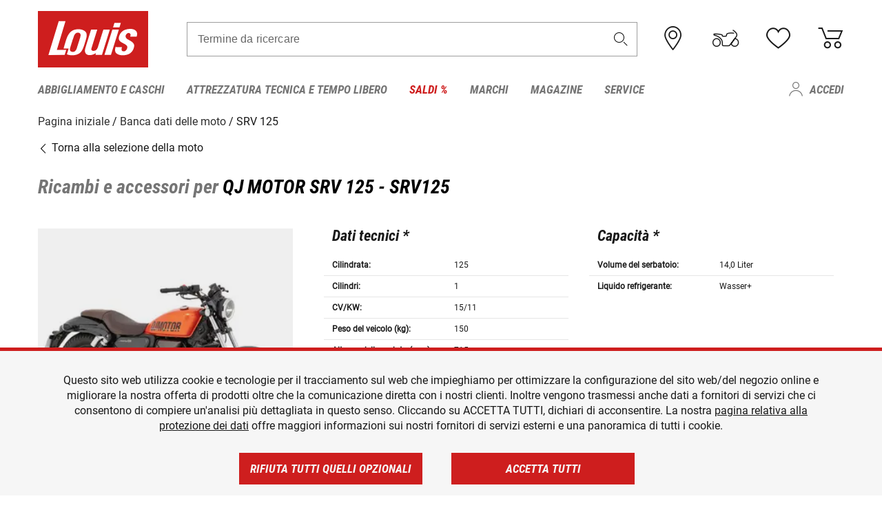

--- FILE ---
content_type: text/html; charset=UTF-8
request_url: https://www.louis-moto.it/it/bike-database/qj-motor-srv-125/srv125/5367
body_size: 58510
content:
 
    <!doctype html>
    <html class="no-js" lang="it" data-share-domain="louis-moto.it">
        <head>
            <style>
    @font-face {
        font-family: 'Roboto-Regular';
        src: url('https://cdn5.louis.de/Yves/assets/v3-572-1/default/fonts/Roboto/Roboto-Regular.ttf');
        font-weight: normal;
        font-style: normal;
        font-display: swap;
    }

    @font-face {
        font-family: 'Roboto-Medium';
        src: url('https://cdn5.louis.de/Yves/assets/v3-572-1/default/fonts/Roboto/Roboto-Medium.ttf');
        font-weight: normal;
        font-style: normal;
        font-display: swap;
    }

    @font-face {
        font-family: 'Roboto-Condensed-Bold-Italic';
        src:
            url('https://cdn5.louis.de/Yves/assets/v3-572-1/default/fonts/Roboto_Condensed/RobotoCondensed-BoldItalic.woff2') format('woff2'),
            url('https://cdn5.louis.de/Yves/assets/v3-572-1/default/fonts/Roboto_Condensed/RobotoCondensed-BoldItalic.woff') format('woff'),
            url('https://cdn5.louis.de/Yves/assets/v3-572-1/default/fonts/Roboto_Condensed/RobotoCondensed-BoldItalic.ttf') format('truetype');
        font-weight: normal;
        font-style: normal;
        font-display: swap;
    }

    @font-face {
        font-family: 'Roboto-Condensed-Light';
        src: url('https://cdn5.louis.de/Yves/assets/v3-572-1/default/fonts/Roboto_Condensed/RobotoCondensed-Light.ttf');
        font-weight: normal;
        font-style: normal;
        font-display: swap;
    }

    @font-face {
        font-family: 'Roboto-Mono';
        src: url('https://cdn5.louis.de/Yves/assets/v3-572-1/default/fonts/Roboto_Mono/RobotoMono-VariableFont_wght.ttf');
    }

    @font-face {
        font-family: 'Roboto-Mono';
        src: url('https://cdn5.louis.de/Yves/assets/v3-572-1/default/fonts/Roboto_Mono/RobotoMono-Italic-VariableFont_wght.ttf');
        font-style: italic;
        font-display: swap;
    }

    @font-face {
        font-family: 'louis-icons';
        font-weight: normal;
        font-style: normal;
        font-display: swap;
        src:
            url('https://cdn5.louis.de/Yves/assets/v3-572-1/default/fonts/louis-icons/louis-icons.ttf') format('truetype'),
            url('https://cdn5.louis.de/Yves/assets/v3-572-1/default/fonts/louis-icons/louis-icons.woff') format('woff'),
            url('https://cdn5.louis.de/Yves/assets/v3-572-1/default/fonts/louis-icons/louis-icons.svg#louis-icons') format('svg');
    }
</style>

                            <meta charset="utf-8" />
                <meta name="viewport" content="width=device-width, initial-scale=1.0" />
                <meta name="title" content="Ricambi e accessori per QJ MOTOR SRV 125 | Louis 🏍️" />
                <meta name="description" content="Dati tecnici, ricambi e accessori per QJ MOTOR SRV 125 sono reperibili nella banca dati delle moto Louis." />
                <meta name="generator" content="spryker" />
                                    <meta name="robots" content="index,follow" />
                                                                         
<link rel="canonical" href="https://www.louis-moto.it/it/bike-database/qj-motor-srv-125/srv125/5367" />
             
            <link rel="alternate" hreflang="de-DE" href="https://www.louis.de/bike-database/qj-motor-srv-125/srv125/5367" />
            <link rel="alternate" hreflang="de-AT" href="https://www.louis.at/de/bike-database/qj-motor-srv-125/srv125/5367" />
            <link rel="alternate" hreflang="fr-FR" href="https://www.louis-moto.fr/fr/bike-database/qj-motor-srv-125/srv125/5367" />
            <link rel="alternate" hreflang="en-GB" href="https://www.louis-moto.co.uk/en/bike-database/qj-motor-srv-125/srv125/5367" />
            <link rel="alternate" hreflang="da-DK" href="https://www.louis-moto.dk/da/bike-database/qj-motor-srv-125/srv125/5367" />
            <link rel="alternate" hreflang="nl-BE" href="https://www.louis.be/nl/bike-database/qj-motor-srv-125/srv125/5367" />
            <link rel="alternate" hreflang="fr-BE" href="https://www.louis.be/fr/bike-database/qj-motor-srv-125/srv125/5367" />
            <link rel="alternate" hreflang="en-EU" href="https://www.louis.eu/en/bike-database/qj-motor-srv-125/srv125/5367" />
            <link rel="alternate" hreflang="de-EU" href="https://www.louis.eu/de/bike-database/qj-motor-srv-125/srv125/5367" />
            <link rel="alternate" hreflang="fr-EU" href="https://www.louis.eu/fr/bike-database/qj-motor-srv-125/srv125/5367" />
            <link rel="alternate" hreflang="en-IE" href="https://www.louis.ie/en/bike-database/qj-motor-srv-125/srv125/5367" />
            <link rel="alternate" hreflang="pl-PL" href="https://www.louis.pl/pl/bike-database/qj-motor-srv-125/srv125/5367" />
            <link rel="alternate" hreflang="it-IT" href="https://www.louis-moto.it/it/bike-database/qj-motor-srv-125/srv125/5367" />
            <link rel="alternate" hreflang="nl-NL" href="https://www.louis.nl/nl/bike-database/qj-motor-srv-125/srv125/5367" />
            <link rel="alternate" hreflang="de-CH" href="https://www.louis-moto.ch/de/bike-database/qj-motor-srv-125/srv125/5367" />
            <link rel="alternate" hreflang="fr-CH" href="https://www.louis-moto.ch/fr/bike-database/qj-motor-srv-125/srv125/5367" />
            <link rel="alternate" hreflang="it-CH" href="https://www.louis-moto.ch/it/bike-database/qj-motor-srv-125/srv125/5367" />
            <link rel="alternate" hreflang="x-default" href="https://www.louis-moto.com/en/bike-database/qj-motor-srv-125/srv125/5367" />
            <link rel="alternate" hreflang="de-WW" href="https://www.louis-moto.com/de/bike-database/qj-motor-srv-125/srv125/5367" />
            <link rel="alternate" hreflang="fr-WW" href="https://www.louis-moto.com/fr/bike-database/qj-motor-srv-125/srv125/5367" />
            <link rel="alternate" hreflang="sv-SE" href="https://www.louis.se/sv/bike-database/qj-motor-srv-125/srv125/5367" />
            <link rel="alternate" hreflang="es-ES" href="https://www.louis.es/es/bike-database/qj-motor-srv-125/srv125/5367" />
            <link rel="alternate" hreflang="cs-CZ" href="https://www.louis.cz/cs/bike-database/qj-motor-srv-125/srv125/5367" />
            <link rel="alternate" hreflang="fi-FI" href="https://www.louis-moto.fi/fi/bike-database/qj-motor-srv-125/srv125/5367" />
            <link rel="alternate" hreflang="pt-PT" href="https://www.louis.pt/pt/bike-database/qj-motor-srv-125/srv125/5367" />
    
            <meta id="nonce-meta" data-nonce="17cf140944a8b60eb7b48bfad208113289e4e6d08c3a6adca2a26d03b332d477">
            <link nonce="17cf140944a8b60eb7b48bfad208113289e4e6d08c3a6adca2a26d03b332d477" href="https://www.googletagmanager.com" rel="preconnect" crossorigin="anonymous" />
            <link nonce="17cf140944a8b60eb7b48bfad208113289e4e6d08c3a6adca2a26d03b332d477" href="https://widgets.trustedshops.com" rel="preconnect" crossorigin="anonymous" />

            <link href="https://www.googletagmanager.com" rel="dns-prefetch" crossorigin="anonymous" />
            <link href="https://widgets.trustedshops.com" rel="dns-prefetch" crossorigin="anonymous" />

                            <link rel="stylesheet" href="https://cdn5.louis.de/Yves/assets/v3-572-1/default/css/yves_default.basic.css" />
                <link rel="stylesheet" href="https://cdn5.louis.de/Yves/assets/v3-572-1/default/css/yves_default.app.css" />
            
                            <link href="https://cdn5.louis.de/Yves/assets/v3-572-1/default/img/favicon/android-chrome-192x192.png" rel="icon" sizes="192x192" type="image/png" />
                <link href="https://cdn5.louis.de/Yves/assets/v3-572-1/default/img/favicon/android-chrome-384x384.png" rel="icon" sizes="384x384" type="image/png" />
                <link rel="apple-touch-icon" href="https://cdn5.louis.de/Yves/assets/v3-572-1/default/img/favicon/apple-touch-icon.png" />
                <link href="https://cdn5.louis.de/Yves/assets/v3-572-1/default/img/favicon/favicon-16x16.png" rel="icon" sizes="16x16" type="image/png" />
                <link href="https://cdn5.louis.de/Yves/assets/v3-572-1/default/img/favicon/favicon-32x32.png" rel="apple-touch-icon" sizes="32x32" type="image/png" />
                <link href="https://cdn5.louis.de/Yves/assets/v3-572-1/default/img/favicon/favicon.ico" rel="icon" type="image/x-icon" />
                <link href="https://cdn5.louis.de/Yves/assets/v3-572-1/default/img/favicon/mstile-150x150.png" rel="icon" sizes="150x150" type="image/png" />
            
             
    <script nonce="17cf140944a8b60eb7b48bfad208113289e4e6d08c3a6adca2a26d03b332d477">
        var _etrackerOnReady = typeof window._etrackerOnReady === 'undefined' ? [] : _etrackerOnReady;
        window.isEtrackerConsentEnabled = "";
    </script>
            <script nonce="17cf140944a8b60eb7b48bfad208113289e4e6d08c3a6adca2a26d03b332d477" type="text/javascript">
            var et_proxy_redirect = "\/\/et.louis-moto.it";
            var et_pagename = "BikePage_It_Bike-database_Qj-motor-srv-125_Srv125_5367";
        </script>
        <script
            id="_etLoader"
            type="text/javascript"
            charset="UTF-8"
            data-block-cookies="true"
            data-secure-code="0pVz59"
            nonce="17cf140944a8b60eb7b48bfad208113289e4e6d08c3a6adca2a26d03b332d477"
            src="//et.louis-moto.it/code/e.js" async>
        </script>

                    <script nonce="17cf140944a8b60eb7b48bfad208113289e4e6d08c3a6adca2a26d03b332d477" data-ot-ignore type="text/javascript">
                const currentDomain = window.location.hostname;
                var allow_cookies = true;
                
                function etrackerSetCookieConsent() {
                    if (!allow_cookies) {
                        _etrackerOnReady.push(function () { _etracker.disableCookies(currentDomain) });
                    } else {
                        _etrackerOnReady.push(function () { _etracker.enableCookies(currentDomain) });
                    }
                }

                function initEtrackerCallback() {
                    if(typeof _etracker !== 'undefined') {
                        etrackerSetCookieConsent()
                    }
                    else {
                        window.setTimeout(initEtrackerCallback, 200);
                    }
                }
                initEtrackerCallback();
            </script>
            
                            <script nonce="17cf140944a8b60eb7b48bfad208113289e4e6d08c3a6adca2a26d03b332d477" src="https://cdn5.louis.de/Yves/assets/v3-572-1/default/js/yves_default.app-header.js"></script>
                <script nonce="17cf140944a8b60eb7b48bfad208113289e4e6d08c3a6adca2a26d03b332d477" src="https://cdn5.louis.de/Yves/assets/v3-572-1/default/js/yves_default.runtime.js"></script>
            
            <title>Ricambi e accessori per QJ MOTOR SRV 125 | Louis 🏍️</title>
             
<div id="gtmId" data-nonce="17cf140944a8b60eb7b48bfad208113289e4e6d08c3a6adca2a26d03b332d477" data-gtm-id="GTM-P6FBFQ8"></div>
             
    
            
                            <script nonce="17cf140944a8b60eb7b48bfad208113289e4e6d08c3a6adca2a26d03b332d477" src="https://www.google.com/recaptcha/api.js?render=6LfkrNsiAAAAABd0UWOR5RGNXBiR1TO475EkSt0V"></script>
                <script nonce="17cf140944a8b60eb7b48bfad208113289e4e6d08c3a6adca2a26d03b332d477">
                    let intervalId;

                    const loadRecaptcha = () => {
                        grecaptcha.ready(function () {
                            grecaptcha.execute('6LfkrNsiAAAAABd0UWOR5RGNXBiR1TO475EkSt0V', {action: "submit"}).then(function (token) {
                                const iframes = document.querySelectorAll('[title="reCAPTCHA"]');
                                iframes && iframes.forEach(element => {
                                    element.setAttribute("aria-hidden", "true");
                                });

                                let recaptchaElement = document.querySelectorAll(".field-recaptcha");
                                recaptchaElement.forEach(element => {
                                    element.value = token;
                                });
                            });
                        });
                    }

                    const setRefreshInterval = () => {
                        intervalId = setInterval(() => {
                            if(document.hidden && intervalId) {
                                clearInterval(intervalId);
                                intervalId = null;
                            } else {
                                loadRecaptcha();
                            }
                        }, '90000');
                    }

                    loadRecaptcha();
                    setRefreshInterval();

                    document.addEventListener("visibilitychange", () => {
                        if (!document.hidden && !intervalId) {
                            loadRecaptcha();
                            setRefreshInterval();
                        }
                    });
                </script>
            
    
             
    <script nonce="17cf140944a8b60eb7b48bfad208113289e4e6d08c3a6adca2a26d03b332d477" async src="https://production.neocomapp.com/neocom.js?id=f59a7c1a-0431-4bfe-ae28-c773fec9d730"></script>
        </head>

        <body data-logged-user="" class="" data-qa="page">
            
    <outside-widgets class="custom-element outside-widgets"

        data-qa="component outside-widgets">     
    </outside-widgets>

                 
        
    <skip-to-main-content class="custom-element skip-to-main-content"

        data-qa="component skip-to-main-content">    <nav class="skip-to-main-content-nav" aria-label="Navigazione per l&#039;accessibilità">
        <a id="skip-to-main-link" class="skip-to-main-content-link" href="#main-content" tabIndex="0">Passa al contenuto principale</a>
    </nav>
</skip-to-main-content>

                
                
    
                        
    <header class="header-container"

        data-qa="component header page-header" id='page-header' data-scroll-to-offset='true'>            <div class="grid-container">
            <div class="neos-contentcollection"></div>

            <div class="grid-x grid-margin-x align-middle">
                <div class="cell header-settings">
                    <div class="grid-x grid-margin-x align-right paragraph-xs">
                        <div class="cell text-right">
                             
    
    <shop-switcher class="custom-element shop-switcher"

        data-qa="component shop-switcher">    
</shop-switcher>
                        </div>
                    </div>
                </div>
                <div class="cell small-order-1 small-5 large-2 text-center header-logo" data-qa="header-logo">
                    
    <div class="logo"

        data-qa="component logo" itemscope='' itemtype='https://schema.org/Organization'>    <link href="https://cdn5.louis.de/Yves/assets/v3-572-1/default/img/logo.png" itemprop="logo">
    <a href="https://www.louis-moto.it/it/" itemprop="url"><img alt="logo" src="https://cdn5.louis.de/Yves/assets/v3-572-1/default/img/logo.svg"></a>
    
    <welcome-to-louis class="welcome"

        data-qa="component welcome"></welcome-to-louis>
</div>
                </div>
                <div class="header-search-parent cell small-order-4 large-order-3 auto">
                    <div class="header-search-container">
                                                    
    <div class="article-search"

        data-qa="component article-search">
    <form method="get" novalidate="" name="article-search" class="header-search js__formValidation"
          action="/it/ricerca"
          data-url="#" data-region="deu" id="article-search"
    >
        

<div>
    <div class="mdc-text-field mdc--fullwidth mdc-text-field--outlined mdc-text-field--with-trailing-icon">
        <input
        
                                                                id="search"
                                                                                                                            name="q"
                                                                                                        type="text"
                                                                                                        value=""
                                                                                                        maxlength="50"
                                                                                                        autocomplete="off"
                                                                                                        aria-controls="search-validation-msg"
                                                                                                        aria-describedby="search-validation-msg"
                                                                                                        data-track-id="searchBox"
                                                                class="mdc-text-field__input "
        aria-controls="search-validation-msg"
        aria-describedby="search-validation-msg">
                                <button class="mdc-text-field__icon icon icon-search"
        aria-label="Termine da ricercare"
        tabindex="-2"
        role="button" ></button>
        
        <div class="mdc-notched-outline">
            <div class="mdc-notched-outline__leading"></div>
                            <div class="mdc-notched-outline__notch">
                                                                                                                                                                
                    <label for="search" class="mdc-floating-label">Termine da ricercare</label>
                </div>
                        <div class="mdc-notched-outline__trailing"></div>
        </div>
    </div>

    <div class="mdc-text-field-helper-line">
        
        
        <p id="search-validation-msg" class="mdc-text-field-helper-text mdc-text-field-helper-text--validation-msg" aria-hidden="true" data-qa="mdc-validation-msg">
        </p>
    </div>
</div>
    </form>
</div>
                                            </div>
                </div>

                <div class="header-burger-parent cell small-order-3 shrink hide-for-large navigation-switch text-center">
                    <button class="menu-icon header-burger-container" type="button"
                            data-toggle="responsive-navigation" aria-label="Mobile menu"
                        data-qa="trigger-toggle-burger-menu">
                        <i class="icon icon-burger header-icon"></i>
                    </button>
                </div>

                <div class="cell small-order-2 large-order-4 small-7 large-3 header-links">
                    <a href="/it-it/filialen" class="no-underline" title="Filiali">
                        <i class="icon icon-location header-icon">
                            <span class="header-icon-highlight"></span>
                        </i>
                    </a>

                     
    <a href="https://www.louis-moto.it/it/my-bike" class="no-underline" title="La mia moto">
        <i data-cart-icon="true" class="icon icon-mein-bike header-icon bike-cart" >
            <span class="header-icon-highlight"></span>
        </i>
    </a>
    
    <louis-bike class="custom-element louis-bike"

        data-qa="component louis-bike"></louis-bike>

                     
    
    
    <a href="https://www.louis-moto.it/it/wishlist" id="header-wishlist" class="no-underline" title="Lista dei desideri" data-label="Lista dei desideri" data-target="login-dialog" data-qa="header-wishlist-icon-link">
        <i data-cart-icon="true" class="icon icon-like header-icon memo-cart"  data-qa="header-wishlist-icon">
            <span class="header-icon-highlight"></span>
        </i>
    </a>

                     
    <a href="/it/cart" id="header-cart" class="no-underline" title="Carrello">
        <i class="icon icon-cart header-icon"  data-qa="header-cart-icon">
            <span class="header-icon-highlight"></span>
        </i>
    </a>
                </div>
            </div>
        </div>

        <div id="search-suggestion"></div>

            <!-- CMS_BLOCK_PLACEHOLDER : "title" -->
    <!-- CMS_BLOCK_PLACEHOLDER : "description" -->
    <!-- CMS_BLOCK_PLACEHOLDER : "content" -->
    <!-- CMS_BLOCK_PLACEHOLDER : "link" -->
    
    
     
    
    <nav class="responsive-navigation"

        data-qa="component responsive-navigation responsive-navigation" id='responsive-navigation' aria-label='Menu principale'>        <div class="grid-container">
        <div class="grid-x grid-margin-x">
            <div class="navigation-wrapper cell">
                <ul class="navigation-root" role="menu">
                    <li class="main-nav-item heading4 has-children  "

        data-qa="component main-nav-item" role='presentation'><a href="/it/catalogo/abbigliamento-e-caschi-da-moto" data-label="Abbigliamento e caschi" role="menuitem" data-qa="menu-item-link" data-qa-label="Abbigliamento e caschi">Abbigliamento e caschi</a><div class="menu"

        data-qa="component menu"><div class="menu-content"><div class="grid-container"><div class="grid-x grid-margin-x" aria-haspopup="true"><ul class="cell level-1"

        data-qa="component menu-node" role='menu'><li class="heading4" role="presentation"><a href="/it/catalogo/abbigliamento-e-caschi-da-moto" data-label="Abbigliamento e caschi" role="menuitem">
            Abbigliamento e caschi
        </a></li><li class="main-nav-item paragraph has-children  "

        data-qa="component main-nav-item" role='presentation'><a href="/it/catalogo/abbigliamento-tempo-libero-per-motociclisti" data-label="Abbigliam. tempo libero" role="menuitem" data-qa="menu-item-link" data-qa-label="Abbigliam. tempo libero">Abbigliam. tempo libero</a><ul class="cell level-2"

        data-qa="component menu-node" role='menu'><li class="heading4" role="presentation"><a href="/it/catalogo/abbigliamento-tempo-libero-per-motociclisti" data-label="Abbigliam. tempo libero" role="menuitem">
            Abbigliam. tempo libero
        </a></li><li class="main-nav-item paragraph   "

        data-qa="component main-nav-item" role='presentation'><a href="/it/catalogo/abbigliamento-tempo-libero-per-bambino" data-label="Abb. tempo libero bambino" role="menuitem" data-qa="menu-item-link" data-qa-label="Abb. tempo libero bambino">Abb. tempo libero bambino</a></li><li class="main-nav-item paragraph   "

        data-qa="component main-nav-item" role='presentation'><a href="/it/catalogo/abbigliamento-da-lavoro" data-label="Abbigliamento da lavoro" role="menuitem" data-qa="menu-item-link" data-qa-label="Abbigliamento da lavoro">Abbigliamento da lavoro</a></li><li class="main-nav-item paragraph   "

        data-qa="component main-nav-item" role='presentation'><a href="/it/catalogo/berretti-cappelli-e-bandane" data-label="Berretti/cappelli/bandane" role="menuitem" data-qa="menu-item-link" data-qa-label="Berretti/cappelli/bandane">Berretti/cappelli/bandane</a></li><li class="main-nav-item paragraph   "

        data-qa="component main-nav-item" role='presentation'><a href="/it/catalogo/camicie-e-maglie-a-manica-lunga" data-label="Camicie e maglie m. lunga" role="menuitem" data-qa="menu-item-link" data-qa-label="Camicie e maglie m. lunga">Camicie e maglie m. lunga</a></li><li class="main-nav-item paragraph   "

        data-qa="component main-nav-item" role='presentation'><a href="/it/catalogo/giacche-funzionali-da-moto" data-label="Giacche funzionali" role="menuitem" data-qa="menu-item-link" data-qa-label="Giacche funzionali">Giacche funzionali</a></li><li class="main-nav-item paragraph   "

        data-qa="component main-nav-item" role='presentation'><a href="/it/catalogo/giacche-tempo-libero" data-label="Giacche tempo libero" role="menuitem" data-qa="menu-item-link" data-qa-label="Giacche tempo libero">Giacche tempo libero</a></li><li class="main-nav-item paragraph   "

        data-qa="component main-nav-item" role='presentation'><a href="/it/catalogo/pantaloni-tempo-libero" data-label="Pantaloni tempo libero" role="menuitem" data-qa="menu-item-link" data-qa-label="Pantaloni tempo libero">Pantaloni tempo libero</a></li><li class="main-nav-item paragraph   "

        data-qa="component main-nav-item" role='presentation'><a href="/it/catalogo/pullover-felpe-cappuccio" data-label="Pullover/felpe cappuccio" role="menuitem" data-qa="menu-item-link" data-qa-label="Pullover/felpe cappuccio">Pullover/felpe cappuccio</a></li><li class="main-nav-item paragraph   "

        data-qa="component main-nav-item" role='presentation'><a href="/it/catalogo/t-shirt-e-polo-per-motociclisti" data-label="T-shirt e polo" role="menuitem" data-qa="menu-item-link" data-qa-label="T-shirt e polo">T-shirt e polo</a></li><li role="presentation"><a class="focus-catcher hide-for-large" aria-label="focus catcher" tabindex="0" role="menuitem"></a></li></ul></li><li class="main-nav-item paragraph has-children  "

        data-qa="component main-nav-item" role='presentation'><a href="/it/catalogo/abbigliamento-da-moto-antipioggia" data-label="Abbigliamento antipioggia" role="menuitem" data-qa="menu-item-link" data-qa-label="Abbigliamento antipioggia">Abbigliamento antipioggia</a><ul class="cell level-2"

        data-qa="component menu-node" role='menu'><li class="heading4" role="presentation"><a href="/it/catalogo/abbigliamento-da-moto-antipioggia" data-label="Abbigliamento antipioggia" role="menuitem">
            Abbigliamento antipioggia
        </a></li><li class="main-nav-item paragraph   "

        data-qa="component main-nav-item" role='presentation'><a href="/it/catalogo/abbigliamento-termico-da-moto" data-label="Abbigliamento termico" role="menuitem" data-qa="menu-item-link" data-qa-label="Abbigliamento termico">Abbigliamento termico</a></li><li class="main-nav-item paragraph   "

        data-qa="component main-nav-item" role='presentation'><a href="/it/catalogo/accessori-abbigliamento-antipioggia-moto" data-label="Access. abb. antipioggia" role="menuitem" data-qa="menu-item-link" data-qa-label="Access. abb. antipioggia">Access. abb. antipioggia</a></li><li class="main-nav-item paragraph   "

        data-qa="component main-nav-item" role='presentation'><a href="/it/catalogo/giacche-antipioggia-da-moto" data-label="Giacche antipioggia" role="menuitem" data-qa="menu-item-link" data-qa-label="Giacche antipioggia">Giacche antipioggia</a></li><li class="main-nav-item paragraph   "

        data-qa="component main-nav-item" role='presentation'><a href="/it/catalogo/pantaloni-antipioggia-da-moto" data-label="Pantaloni antipioggia" role="menuitem" data-qa="menu-item-link" data-qa-label="Pantaloni antipioggia">Pantaloni antipioggia</a></li><li class="main-nav-item paragraph   "

        data-qa="component main-nav-item" role='presentation'><a href="/it/catalogo/poncho-antipioggia" data-label="Poncho antipioggia" role="menuitem" data-qa="menu-item-link" data-qa-label="Poncho antipioggia">Poncho antipioggia</a></li><li class="main-nav-item paragraph   "

        data-qa="component main-nav-item" role='presentation'><a href="/it/catalogo/tute-antipioggia-monopezzo" data-label="Tute antipiog. monopezzo" role="menuitem" data-qa="menu-item-link" data-qa-label="Tute antipiog. monopezzo">Tute antipiog. monopezzo</a></li><li role="presentation"><a class="focus-catcher hide-for-large" aria-label="focus catcher" tabindex="0" role="menuitem"></a></li></ul></li><li class="main-nav-item paragraph has-children  "

        data-qa="component main-nav-item" role='presentation'><a href="/it/catalogo/abbigliamento-da-moto-in-pelle" data-label="Abbigliamento pelle" role="menuitem" data-qa="menu-item-link" data-qa-label="Abbigliamento pelle">Abbigliamento pelle</a><ul class="cell level-2"

        data-qa="component menu-node" role='menu'><li class="heading4" role="presentation"><a href="/it/catalogo/abbigliamento-da-moto-in-pelle" data-label="Abbigliamento pelle" role="menuitem">
            Abbigliamento pelle
        </a></li><li class="main-nav-item paragraph   "

        data-qa="component main-nav-item" role='presentation'><a href="/it/catalogo/giacche-da-moto-in-pelle" data-label="Giacche pelle" role="menuitem" data-qa="menu-item-link" data-qa-label="Giacche pelle">Giacche pelle</a></li><li class="main-nav-item paragraph   "

        data-qa="component main-nav-item" role='presentation'><a href="/it/catalogo/giacche-tuta-pelle" data-label="Giacche tuta pelle" role="menuitem" data-qa="menu-item-link" data-qa-label="Giacche tuta pelle">Giacche tuta pelle</a></li><li class="main-nav-item paragraph   "

        data-qa="component main-nav-item" role='presentation'><a href="/it/catalogo/gilet-pelle-per-motociclisti" data-label="Gilet pelle" role="menuitem" data-qa="menu-item-link" data-qa-label="Gilet pelle">Gilet pelle</a></li><li class="main-nav-item paragraph   "

        data-qa="component main-nav-item" role='presentation'><a href="/it/catalogo/pantaloni-da-moto-in-pelle" data-label="Pantaloni pelle" role="menuitem" data-qa="menu-item-link" data-qa-label="Pantaloni pelle">Pantaloni pelle</a></li><li class="main-nav-item paragraph   "

        data-qa="component main-nav-item" role='presentation'><a href="/it/catalogo/pantaloni-tuta-in-pelle" data-label="Pantaloni tuta in pelle" role="menuitem" data-qa="menu-item-link" data-qa-label="Pantaloni tuta in pelle">Pantaloni tuta in pelle</a></li><li class="main-nav-item paragraph   "

        data-qa="component main-nav-item" role='presentation'><a href="/it/catalogo/tute-da-moto-in-pelle" data-label="Tute pelle" role="menuitem" data-qa="menu-item-link" data-qa-label="Tute pelle">Tute pelle</a></li><li role="presentation"><a class="focus-catcher hide-for-large" aria-label="focus catcher" tabindex="0" role="menuitem"></a></li></ul></li><li class="main-nav-item paragraph has-children  "

        data-qa="component main-nav-item" role='presentation'><a href="/it/catalogo/abbigliamento-da-moto-in-tessuto" data-label="Abbigliamento tessuto" role="menuitem" data-qa="menu-item-link" data-qa-label="Abbigliamento tessuto">Abbigliamento tessuto</a><ul class="cell level-2"

        data-qa="component menu-node" role='menu'><li class="heading4" role="presentation"><a href="/it/catalogo/abbigliamento-da-moto-in-tessuto" data-label="Abbigliamento tessuto" role="menuitem">
            Abbigliamento tessuto
        </a></li><li class="main-nav-item paragraph   "

        data-qa="component main-nav-item" role='presentation'><a href="/it/catalogo/abbigliamento-da-moto" data-label="Abbigliamento da moto" role="menuitem" data-qa="menu-item-link" data-qa-label="Abbigliamento da moto">Abbigliamento da moto</a></li><li class="main-nav-item paragraph   "

        data-qa="component main-nav-item" role='presentation'><a href="/it/catalogo/giacche-da-moto-in-tessuto" data-label="Giacca in tessuto" role="menuitem" data-qa="menu-item-link" data-qa-label="Giacca in tessuto">Giacca in tessuto</a></li><li class="main-nav-item paragraph   "

        data-qa="component main-nav-item" role='presentation'><a href="/it/catalogo/giacche-e-pantaloni-da-moto-per-bambino" data-label="Giacche/pant. bambino" role="menuitem" data-qa="menu-item-link" data-qa-label="Giacche/pant. bambino">Giacche/pant. bambino</a></li><li class="main-nav-item paragraph   "

        data-qa="component main-nav-item" role='presentation'><a href="/it/catalogo/jogger-leggings-chino-ecc-per-moto" data-label="Jogger, leggings, chino" role="menuitem" data-qa="menu-item-link" data-qa-label="Jogger, leggings, chino">Jogger, leggings, chino</a></li><li class="main-nav-item paragraph   "

        data-qa="component main-nav-item" role='presentation'><a href="/it/catalogo/pantaloni-da-moto-in-tessuto" data-label="Pant.tessuto, nero/grigio" role="menuitem" data-qa="menu-item-link" data-qa-label="Pant.tessuto, nero/grigio">Pant.tessuto, nero/grigio</a></li><li class="main-nav-item paragraph   "

        data-qa="component main-nav-item" role='presentation'><a href="/it/catalogo/pantaloni-jeans-da-moto" data-label="Pantaloni jeans" role="menuitem" data-qa="menu-item-link" data-qa-label="Pantaloni jeans">Pantaloni jeans</a></li><li role="presentation"><a class="focus-catcher hide-for-large" aria-label="focus catcher" tabindex="0" role="menuitem"></a></li></ul></li><li class="main-nav-item paragraph has-children  "

        data-qa="component main-nav-item" role='presentation'><a href="/it/catalogo/accessori" data-label="Accessori" role="menuitem" data-qa="menu-item-link" data-qa-label="Accessori">Accessori</a><ul class="cell level-2"

        data-qa="component menu-node" role='menu'><li class="heading4" role="presentation"><a href="/it/catalogo/accessori" data-label="Accessori" role="menuitem">
            Accessori
        </a></li><li class="main-nav-item paragraph   "

        data-qa="component main-nav-item" role='presentation'><a href="/it/catalogo/accessori-da-moto" data-label="Accessori" role="menuitem" data-qa="menu-item-link" data-qa-label="Accessori">Accessori</a></li><li class="main-nav-item paragraph   "

        data-qa="component main-nav-item" role='presentation'><a href="/it/catalogo/accessori-di-riparazione-abbigliamento" data-label="Accessori di riparazione" role="menuitem" data-qa="menu-item-link" data-qa-label="Accessori di riparazione">Accessori di riparazione</a></li><li class="main-nav-item paragraph   "

        data-qa="component main-nav-item" role='presentation'><a href="/it/catalogo/cinture-e-bretelle-per-motociclisti" data-label="Cinture e bretelle" role="menuitem" data-qa="menu-item-link" data-qa-label="Cinture e bretelle">Cinture e bretelle</a></li><li role="presentation"><a class="focus-catcher hide-for-large" aria-label="focus catcher" tabindex="0" role="menuitem"></a></li></ul></li><li class="main-nav-item paragraph has-children  "

        data-qa="component main-nav-item" role='presentation'><a href="/it/catalogo/biancheria-funzionale" data-label="Biancheria funzionale" role="menuitem" data-qa="menu-item-link" data-qa-label="Biancheria funzionale">Biancheria funzionale</a><ul class="cell level-2"

        data-qa="component menu-node" role='menu'><li class="heading4" role="presentation"><a href="/it/catalogo/biancheria-funzionale" data-label="Biancheria funzionale" role="menuitem">
            Biancheria funzionale
        </a></li><li class="main-nav-item paragraph   "

        data-qa="component main-nav-item" role='presentation'><a href="/it/catalogo/biancheria-funzionale-moto" data-label="Biancheria funz. moto" role="menuitem" data-qa="menu-item-link" data-qa-label="Biancheria funz. moto">Biancheria funz. moto</a></li><li role="presentation"><a class="focus-catcher hide-for-large" aria-label="focus catcher" tabindex="0" role="menuitem"></a></li></ul></li><li class="main-nav-item paragraph has-children  "

        data-qa="component main-nav-item" role='presentation'><a href="/it/catalogo/caschi-da-moto-e-visiere" data-label="Caschi e visiere" role="menuitem" data-qa="menu-item-link" data-qa-label="Caschi e visiere">Caschi e visiere</a><ul class="cell level-2"

        data-qa="component menu-node" role='menu'><li class="heading4" role="presentation"><a href="/it/catalogo/caschi-da-moto-e-visiere" data-label="Caschi e visiere" role="menuitem">
            Caschi e visiere
        </a></li><li class="main-nav-item paragraph   "

        data-qa="component main-nav-item" role='presentation'><a href="/it/catalogo/accessori-per-casco-da-moto" data-label="Accessori casco" role="menuitem" data-qa="menu-item-link" data-qa-label="Accessori casco">Accessori casco</a></li><li class="main-nav-item paragraph   "

        data-qa="component main-nav-item" role='presentation'><a href="/it/catalogo/caschi-da-moto-per-bambino" data-label="Caschi bambino" role="menuitem" data-qa="menu-item-link" data-qa-label="Caschi bambino">Caschi bambino</a></li><li class="main-nav-item paragraph   "

        data-qa="component main-nav-item" role='presentation'><a href="/it/catalogo/braincap-e-caschi-a-semiguscio" data-label="Caschi Braincap" role="menuitem" data-qa="menu-item-link" data-qa-label="Caschi Braincap">Caschi Braincap</a></li><li class="main-nav-item paragraph   "

        data-qa="component main-nav-item" role='presentation'><a href="/it/catalogo/caschi-cross-e-enduro" data-label="Caschi enduro e cross" role="menuitem" data-qa="menu-item-link" data-qa-label="Caschi enduro e cross">Caschi enduro e cross</a></li><li class="main-nav-item paragraph   "

        data-qa="component main-nav-item" role='presentation'><a href="/it/catalogo/caschi-integrali" data-label="Caschi integrali" role="menuitem" data-qa="menu-item-link" data-qa-label="Caschi integrali">Caschi integrali</a></li><li class="main-nav-item paragraph   "

        data-qa="component main-nav-item" role='presentation'><a href="/it/catalogo/caschi-jet" data-label="Caschi jet" role="menuitem" data-qa="menu-item-link" data-qa-label="Caschi jet">Caschi jet</a></li><li class="main-nav-item paragraph   "

        data-qa="component main-nav-item" role='presentation'><a href="/it/catalogo/casco-modulare" data-label="Casco modulare" role="menuitem" data-qa="menu-item-link" data-qa-label="Casco modulare">Casco modulare</a></li><li class="main-nav-item paragraph   "

        data-qa="component main-nav-item" role='presentation'><a href="/it/catalogo/ricambi-per-casco-da-moto" data-label="Ricambi casco" role="menuitem" data-qa="menu-item-link" data-qa-label="Ricambi casco">Ricambi casco</a></li><li class="main-nav-item paragraph   "

        data-qa="component main-nav-item" role='presentation'><a href="/it/catalogo/cuffia" data-label="Tappi orecchie" role="menuitem" data-qa="menu-item-link" data-qa-label="Tappi orecchie">Tappi orecchie</a></li><li class="main-nav-item paragraph   "

        data-qa="component main-nav-item" role='presentation'><a href="/it/catalogo/visiere-casco" data-label="Visiere" role="menuitem" data-qa="menu-item-link" data-qa-label="Visiere">Visiere</a></li><li role="presentation"><a class="focus-catcher hide-for-large" aria-label="focus catcher" tabindex="0" role="menuitem"></a></li></ul></li><li class="main-nav-item paragraph has-children  "

        data-qa="component main-nav-item" role='presentation'><a href="/it/catalogo/cinture-lombari" data-label="Cinture lombari" role="menuitem" data-qa="menu-item-link" data-qa-label="Cinture lombari">Cinture lombari</a><ul class="cell level-2"

        data-qa="component menu-node" role='menu'><li class="heading4" role="presentation"><a href="/it/catalogo/cinture-lombari" data-label="Cinture lombari" role="menuitem">
            Cinture lombari
        </a></li><li class="main-nav-item paragraph   "

        data-qa="component main-nav-item" role='presentation'><a href="/it/catalogo/cintura-lombare-moto" data-label="Cinture lombari" role="menuitem" data-qa="menu-item-link" data-qa-label="Cinture lombari">Cinture lombari</a></li><li role="presentation"><a class="focus-catcher hide-for-large" aria-label="focus catcher" tabindex="0" role="menuitem"></a></li></ul></li><li class="main-nav-item paragraph has-children  "

        data-qa="component main-nav-item" role='presentation'><a href="/it/catalogo/guanti-da-moto" data-label="Guanti" role="menuitem" data-qa="menu-item-link" data-qa-label="Guanti">Guanti</a><ul class="cell level-2"

        data-qa="component menu-node" role='menu'><li class="heading4" role="presentation"><a href="/it/catalogo/guanti-da-moto" data-label="Guanti" role="menuitem">
            Guanti
        </a></li><li class="main-nav-item paragraph   "

        data-qa="component main-nav-item" role='presentation'><a href="/it/catalogo/accessori-per-guanti-da-moto" data-label="Accessori per guanti" role="menuitem" data-qa="menu-item-link" data-qa-label="Accessori per guanti">Accessori per guanti</a></li><li class="main-nav-item paragraph   "

        data-qa="component main-nav-item" role='presentation'><a href="/it/catalogo/guanti-da-moto-urban-e-chopper" data-label="Guanti chopper" role="menuitem" data-qa="menu-item-link" data-qa-label="Guanti chopper">Guanti chopper</a></li><li class="main-nav-item paragraph   "

        data-qa="component main-nav-item" role='presentation'><a href="/it/catalogo/guanti-da-turismo-per-moto" data-label="Guanti da turismo" role="menuitem" data-qa="menu-item-link" data-qa-label="Guanti da turismo">Guanti da turismo</a></li><li class="main-nav-item paragraph   "

        data-qa="component main-nav-item" role='presentation'><a href="/it/catalogo/guanti-enduro-e-cross" data-label="Guanti enduro/cross" role="menuitem" data-qa="menu-item-link" data-qa-label="Guanti enduro/cross">Guanti enduro/cross</a></li><li class="main-nav-item paragraph   "

        data-qa="component main-nav-item" role='presentation'><a href="/it/catalogo/guanti-da-moto-invernali" data-label="Guanti invernali" role="menuitem" data-qa="menu-item-link" data-qa-label="Guanti invernali">Guanti invernali</a></li><li class="main-nav-item paragraph   "

        data-qa="component main-nav-item" role='presentation'><a href="/it/catalogo/guanti-da-moto-per-bambino" data-label="Guanti per bambini" role="menuitem" data-qa="menu-item-link" data-qa-label="Guanti per bambini">Guanti per bambini</a></li><li class="main-nav-item paragraph   "

        data-qa="component main-nav-item" role='presentation'><a href="/it/catalogo/guanti-da-moto-sportivi" data-label="Guanti sportivi" role="menuitem" data-qa="menu-item-link" data-qa-label="Guanti sportivi">Guanti sportivi</a></li><li class="main-nav-item paragraph   "

        data-qa="component main-nav-item" role='presentation'><a href="/it/catalogo/guanti-urbani" data-label="Guanti urbani" role="menuitem" data-qa="menu-item-link" data-qa-label="Guanti urbani">Guanti urbani</a></li><li class="main-nav-item paragraph   "

        data-qa="component main-nav-item" role='presentation'><a href="/it/catalogo/sottoguanti-da-moto" data-label="Sottoguanti" role="menuitem" data-qa="menu-item-link" data-qa-label="Sottoguanti">Sottoguanti</a></li><li role="presentation"><a class="focus-catcher hide-for-large" aria-label="focus catcher" tabindex="0" role="menuitem"></a></li></ul></li><li class="main-nav-item paragraph has-children  "

        data-qa="component main-nav-item" role='presentation'><a href="/it/catalogo/occhiali" data-label="Occhiali" role="menuitem" data-qa="menu-item-link" data-qa-label="Occhiali">Occhiali</a><ul class="cell level-2"

        data-qa="component menu-node" role='menu'><li class="heading4" role="presentation"><a href="/it/catalogo/occhiali" data-label="Occhiali" role="menuitem">
            Occhiali
        </a></li><li class="main-nav-item paragraph   "

        data-qa="component main-nav-item" role='presentation'><a href="/it/catalogo/occhiali-da-moto" data-label="Occhiali da moto" role="menuitem" data-qa="menu-item-link" data-qa-label="Occhiali da moto">Occhiali da moto</a></li><li class="main-nav-item paragraph   "

        data-qa="component main-nav-item" role='presentation'><a href="/it/catalogo/occhiali-da-sole-per-motociclisti" data-label="Occhiali da sole" role="menuitem" data-qa="menu-item-link" data-qa-label="Occhiali da sole">Occhiali da sole</a></li><li class="main-nav-item paragraph   "

        data-qa="component main-nav-item" role='presentation'><a href="/it/catalogo/occhiali-motocross" data-label="Occhiali motocross" role="menuitem" data-qa="menu-item-link" data-qa-label="Occhiali motocross">Occhiali motocross</a></li><li class="main-nav-item paragraph   "

        data-qa="component main-nav-item" role='presentation'><a href="/it/catalogo/ricambi-occhiali" data-label="Ricambi occhiali" role="menuitem" data-qa="menu-item-link" data-qa-label="Ricambi occhiali">Ricambi occhiali</a></li><li role="presentation"><a class="focus-catcher hide-for-large" aria-label="focus catcher" tabindex="0" role="menuitem"></a></li></ul></li><li class="main-nav-item paragraph has-children  "

        data-qa="component main-nav-item" role='presentation'><a href="/it/catalogo/protettori-airbags" data-label="Protettori &amp; Airbags" role="menuitem" data-qa="menu-item-link" data-qa-label="Protettori &amp; Airbags">Protettori &amp; Airbags</a><ul class="cell level-2"

        data-qa="component menu-node" role='menu'><li class="heading4" role="presentation"><a href="/it/catalogo/protettori-airbags" data-label="Protettori &amp; Airbags" role="menuitem">
            Protettori &amp; Airbags
        </a></li><li class="main-nav-item paragraph   "

        data-qa="component main-nav-item" role='presentation'><a href="/it/catalogo/protettori-per-fuoristrada-e-cross" data-label="Protett. fuoristr./cross" role="menuitem" data-qa="menu-item-link" data-qa-label="Protett. fuoristr./cross">Protett. fuoristr./cross</a></li><li class="main-nav-item paragraph   "

        data-qa="component main-nav-item" role='presentation'><a href="/it/catalogo/giacca-di-protettiva-e-gilet-di-protezione-moto" data-label="Protett. giacche e gilet" role="menuitem" data-qa="menu-item-link" data-qa-label="Protett. giacche e gilet">Protett. giacche e gilet</a></li><li class="main-nav-item paragraph   "

        data-qa="component main-nav-item" role='presentation'><a href="/it/catalogo/giacche-di-protezione-e-protettori-dorsali" data-label="Protett. giacche/schiena" role="menuitem" data-qa="menu-item-link" data-qa-label="Protett. giacche/schiena">Protett. giacche/schiena</a></li><li class="main-nav-item paragraph   "

        data-qa="component main-nav-item" role='presentation'><a href="/it/catalogo/protettori-per-bambino" data-label="Protettori bambino" role="menuitem" data-qa="menu-item-link" data-qa-label="Protettori bambino">Protettori bambino</a></li><li class="main-nav-item paragraph   "

        data-qa="component main-nav-item" role='presentation'><a href="/it/catalogo/protezioni-aggiuntive-per-abbigliamento-moto" data-label="Protezioni aggiuntive" role="menuitem" data-qa="menu-item-link" data-qa-label="Protezioni aggiuntive">Protezioni aggiuntive</a></li><li class="main-nav-item paragraph   "

        data-qa="component main-nav-item" role='presentation'><a href="/it/catalogo/saponette-e-accessori-protettori" data-label="Saponette e accessori" role="menuitem" data-qa="menu-item-link" data-qa-label="Saponette e accessori">Saponette e accessori</a></li><li class="main-nav-item paragraph   "

        data-qa="component main-nav-item" role='presentation'><a href="/it/catalogo/airbag-e-accessori-moto" data-label="Sist. airbag e accessori" role="menuitem" data-qa="menu-item-link" data-qa-label="Sist. airbag e accessori">Sist. airbag e accessori</a></li><li role="presentation"><a class="focus-catcher hide-for-large" aria-label="focus catcher" tabindex="0" role="menuitem"></a></li></ul></li><li class="main-nav-item paragraph has-children  "

        data-qa="component main-nav-item" role='presentation'><a href="/it/catalogo/sottocaschi-e-scaldacollo-da-moto" data-label="Sottocaschi/scaldacollo" role="menuitem" data-qa="menu-item-link" data-qa-label="Sottocaschi/scaldacollo">Sottocaschi/scaldacollo</a><ul class="cell level-2"

        data-qa="component menu-node" role='menu'><li class="heading4" role="presentation"><a href="/it/catalogo/sottocaschi-e-scaldacollo-da-moto" data-label="Sottocaschi/scaldacollo" role="menuitem">
            Sottocaschi/scaldacollo
        </a></li><li class="main-nav-item paragraph   "

        data-qa="component main-nav-item" role='presentation'><a href="/it/catalogo/foulard-e-scaldacollo-da-moto" data-label="Foulard/scaldacollo" role="menuitem" data-qa="menu-item-link" data-qa-label="Foulard/scaldacollo">Foulard/scaldacollo</a></li><li class="main-nav-item paragraph   "

        data-qa="component main-nav-item" role='presentation'><a href="/it/catalogo/sottocaschi-da-moto" data-label="Sottocaschi" role="menuitem" data-qa="menu-item-link" data-qa-label="Sottocaschi">Sottocaschi</a></li><li role="presentation"><a class="focus-catcher hide-for-large" aria-label="focus catcher" tabindex="0" role="menuitem"></a></li></ul></li><li class="main-nav-item paragraph has-children  "

        data-qa="component main-nav-item" role='presentation'><a href="/it/catalogo/stivali-da-moto-scarpe-e-calze-da-moto" data-label="Stivali/scarpe/calze" role="menuitem" data-qa="menu-item-link" data-qa-label="Stivali/scarpe/calze">Stivali/scarpe/calze</a><ul class="cell level-2"

        data-qa="component menu-node" role='menu'><li class="heading4" role="presentation"><a href="/it/catalogo/stivali-da-moto-scarpe-e-calze-da-moto" data-label="Stivali/scarpe/calze" role="menuitem">
            Stivali/scarpe/calze
        </a></li><li class="main-nav-item paragraph   "

        data-qa="component main-nav-item" role='presentation'><a href="/it/catalogo/accessori-per-stivali-da-moto" data-label="Accessori stivali" role="menuitem" data-qa="menu-item-link" data-qa-label="Accessori stivali">Accessori stivali</a></li><li class="main-nav-item paragraph   "

        data-qa="component main-nav-item" role='presentation'><a href="/it/catalogo/calze-da-moto" data-label="Calze" role="menuitem" data-qa="menu-item-link" data-qa-label="Calze">Calze</a></li><li class="main-nav-item paragraph   "

        data-qa="component main-nav-item" role='presentation'><a href="/it/catalogo/stivali-da-moto-sportivi" data-label="Stivale Sportivo" role="menuitem" data-qa="menu-item-link" data-qa-label="Stivale Sportivo">Stivale Sportivo</a></li><li class="main-nav-item paragraph   "

        data-qa="component main-nav-item" role='presentation'><a href="/it/catalogo/stivali-da-moto-per-bambino" data-label="Stivali bambino" role="menuitem" data-qa="menu-item-link" data-qa-label="Stivali bambino">Stivali bambino</a></li><li class="main-nav-item paragraph   "

        data-qa="component main-nav-item" role='presentation'><a href="/it/catalogo/stivali-chopper-e-cruiser" data-label="Stivali chopper" role="menuitem" data-qa="menu-item-link" data-qa-label="Stivali chopper">Stivali chopper</a></li><li class="main-nav-item paragraph   "

        data-qa="component main-nav-item" role='presentation'><a href="/it/catalogo/stivali-da-moto-city-e-urban" data-label="Stivali city" role="menuitem" data-qa="menu-item-link" data-qa-label="Stivali city">Stivali city</a></li><li class="main-nav-item paragraph   "

        data-qa="component main-nav-item" role='presentation'><a href="/it/catalogo/stivali-da-turismo-per-moto" data-label="Stivali da turismo" role="menuitem" data-qa="menu-item-link" data-qa-label="Stivali da turismo">Stivali da turismo</a></li><li class="main-nav-item paragraph   "

        data-qa="component main-nav-item" role='presentation'><a href="/it/catalogo/stivali-enduro-e-motocross" data-label="Stivali enduro e cross" role="menuitem" data-qa="menu-item-link" data-qa-label="Stivali enduro e cross">Stivali enduro e cross</a></li><li class="main-nav-item paragraph   "

        data-qa="component main-nav-item" role='presentation'><a href="/it/catalogo/scarpe-e-stivali-per-il-tempo-libero" data-label="Stivali tempo libero" role="menuitem" data-qa="menu-item-link" data-qa-label="Stivali tempo libero">Stivali tempo libero</a></li><li class="main-nav-item paragraph   "

        data-qa="component main-nav-item" role='presentation'><a href="/it/catalogo/suole-interne-estr" data-label="Suole interne estr." role="menuitem" data-qa="menu-item-link" data-qa-label="Suole interne estr.">Suole interne estr.</a></li><li role="presentation"><a class="focus-catcher hide-for-large" aria-label="focus catcher" tabindex="0" role="menuitem"></a></li></ul></li><li role="presentation"><a class="focus-catcher hide-for-large" aria-label="focus catcher" tabindex="0" role="menuitem"></a></li></ul></div></div></div></div><div class="menu-highlight"></div></li><li class="main-nav-item heading4 has-children  "

        data-qa="component main-nav-item" role='presentation'><a href="/it/catalogo/caschi-e-accessori-per-la-moto-attrezzatura-tecnica-e-tempo-libero" data-label="Attrezzatura tecnica e tempo libero" role="menuitem" data-qa="menu-item-link" data-qa-label="Attrezzatura tecnica e tempo libero">Attrezzatura tecnica e tempo libero</a><div class="menu"

        data-qa="component menu"><div class="menu-content"><div class="grid-container"><div class="grid-x grid-margin-x" aria-haspopup="true"><ul class="cell level-1"

        data-qa="component menu-node" role='menu'><li class="heading4" role="presentation"><a href="/it/catalogo/caschi-e-accessori-per-la-moto-attrezzatura-tecnica-e-tempo-libero" data-label="Attrezzatura tecnica e tempo libero" role="menuitem">
            Attrezzatura tecnica e tempo libero
        </a></li><li class="main-nav-item paragraph has-children  "

        data-qa="component main-nav-item" role='presentation'><a href="/it/catalogo/elementi-di-montaggio-per-moto" data-label="Elementi di montaggio" role="menuitem" data-qa="menu-item-link" data-qa-label="Elementi di montaggio">Elementi di montaggio</a><ul class="cell level-2"

        data-qa="component menu-node" role='menu'><li class="heading4" role="presentation"><a href="/it/catalogo/elementi-di-montaggio-per-moto" data-label="Elementi di montaggio" role="menuitem">
            Elementi di montaggio
        </a></li><li class="main-nav-item paragraph has-children  "

        data-qa="component main-nav-item" role='presentation'><a href="/it/catalogo/cavalletti-centrali-e-laterali" data-label="Cavalletti centrali/lat." role="menuitem" data-qa="menu-item-link" data-qa-label="Cavalletti centrali/lat.">Cavalletti centrali/lat.</a><ul class="cell level-3"

        data-qa="component menu-node" role='menu'><li class="heading4" role="presentation"><a href="/it/catalogo/cavalletti-centrali-e-laterali" data-label="Cavalletti centrali/lat." role="menuitem">
            Cavalletti centrali/lat.
        </a></li><li class="main-nav-item paragraph   "

        data-qa="component main-nav-item" role='presentation'><a href="/it/catalogo/cavalletti-centrali-e-laterali-per-moto" data-label="Cavalletti centrali/lat." role="menuitem" data-qa="menu-item-link" data-qa-label="Cavalletti centrali/lat.">Cavalletti centrali/lat.</a></li><li class="main-nav-item paragraph   "

        data-qa="component main-nav-item" role='presentation'><a href="/it/catalogo/poggia-cavalletto-laterale" data-label="Poggia cavalletto lat." role="menuitem" data-qa="menu-item-link" data-qa-label="Poggia cavalletto lat.">Poggia cavalletto lat.</a></li><li role="presentation"><a class="focus-catcher hide-for-large" aria-label="focus catcher" tabindex="0" role="menuitem"></a></li></ul></li><li class="main-nav-item paragraph has-children  "

        data-qa="component main-nav-item" role='presentation'><a href="/it/catalogo/crash-pad-e-paramotore-per-moto" data-label="Crash pad e paramotore" role="menuitem" data-qa="menu-item-link" data-qa-label="Crash pad e paramotore">Crash pad e paramotore</a><ul class="cell level-3"

        data-qa="component menu-node" role='menu'><li class="heading4" role="presentation"><a href="/it/catalogo/crash-pad-e-paramotore-per-moto" data-label="Crash pad e paramotore" role="menuitem">
            Crash pad e paramotore
        </a></li><li class="main-nav-item paragraph   "

        data-qa="component main-nav-item" role='presentation'><a href="/it/catalogo/accessori-specifici-per-moto" data-label="Acc. specifici veicolo" role="menuitem" data-qa="menu-item-link" data-qa-label="Acc. specifici veicolo">Acc. specifici veicolo</a></li><li class="main-nav-item paragraph   "

        data-qa="component main-nav-item" role='presentation'><a href="/it/catalogo/crash-pad-e-set-di-montaggio" data-label="Crash pad e set montaggio" role="menuitem" data-qa="menu-item-link" data-qa-label="Crash pad e set montaggio">Crash pad e set montaggio</a></li><li class="main-nav-item paragraph   "

        data-qa="component main-nav-item" role='presentation'><a href="/it/catalogo/protezioni-per-le-mani-per-moto" data-label="Handguards" role="menuitem" data-qa="menu-item-link" data-qa-label="Handguards">Handguards</a></li><li class="main-nav-item paragraph   "

        data-qa="component main-nav-item" role='presentation'><a href="/it/catalogo/paramotore-per-moto" data-label="Paramotore" role="menuitem" data-qa="menu-item-link" data-qa-label="Paramotore">Paramotore</a></li><li role="presentation"><a class="focus-catcher hide-for-large" aria-label="focus catcher" tabindex="0" role="menuitem"></a></li></ul></li><li class="main-nav-item paragraph has-children  "

        data-qa="component main-nav-item" role='presentation'><a href="/it/catalogo/illuminazione-e-impianto-elettrico-moto" data-label="Illumin. e imp.elettrico" role="menuitem" data-qa="menu-item-link" data-qa-label="Illumin. e imp.elettrico">Illumin. e imp.elettrico</a><ul class="cell level-3"

        data-qa="component menu-node" role='menu'><li class="heading4" role="presentation"><a href="/it/catalogo/illuminazione-e-impianto-elettrico-moto" data-label="Illumin. e imp.elettrico" role="menuitem">
            Illumin. e imp.elettrico
        </a></li><li class="main-nav-item paragraph   "

        data-qa="component main-nav-item" role='presentation'><a href="/it/catalogo/accessori-impianto-elettrico-per-moto" data-label="Accessori impianto elett." role="menuitem" data-qa="menu-item-link" data-qa-label="Accessori impianto elett.">Accessori impianto elett.</a></li><li class="main-nav-item paragraph   "

        data-qa="component main-nav-item" role='presentation'><a href="/it/catalogo/prese-e-alimentazione-di-bordo" data-label="Alimentazione di bordo" role="menuitem" data-qa="menu-item-link" data-qa-label="Alimentazione di bordo">Alimentazione di bordo</a></li><li class="main-nav-item paragraph   "

        data-qa="component main-nav-item" role='presentation'><a href="/it/catalogo/catarifrangenti-per-moto" data-label="Catarifrangente" role="menuitem" data-qa="menu-item-link" data-qa-label="Catarifrangente">Catarifrangente</a></li><li class="main-nav-item paragraph   "

        data-qa="component main-nav-item" role='presentation'><a href="/it/catalogo/clacson-e-fanfare-per-moto" data-label="Clacson e fanfare" role="menuitem" data-qa="menu-item-link" data-qa-label="Clacson e fanfare">Clacson e fanfare</a></li><li class="main-nav-item paragraph   "

        data-qa="component main-nav-item" role='presentation'><a href="/it/catalogo/fanali-e-gruppi-ottici-per-moto" data-label="Fanali e gruppi ottici" role="menuitem" data-qa="menu-item-link" data-qa-label="Fanali e gruppi ottici">Fanali e gruppi ottici</a></li><li class="main-nav-item paragraph   "

        data-qa="component main-nav-item" role='presentation'><a href="/it/catalogo/indicatori-direzione-specifici-per-tipo-di-moto" data-label="Indic. dir. spec. veicolo" role="menuitem" data-qa="menu-item-link" data-qa-label="Indic. dir. spec. veicolo">Indic. dir. spec. veicolo</a></li><li class="main-nav-item paragraph   "

        data-qa="component main-nav-item" role='presentation'><a href="/it/catalogo/indicatori-direzione-universali-per-moto" data-label="Indicatori direz. univ." role="menuitem" data-qa="menu-item-link" data-qa-label="Indicatori direz. univ.">Indicatori direz. univ.</a></li><li class="main-nav-item paragraph   "

        data-qa="component main-nav-item" role='presentation'><a href="/it/catalogo/interruttori-e-blocchi-accensione-per-moto" data-label="Interrutt. e blocchi acc." role="menuitem" data-qa="menu-item-link" data-qa-label="Interrutt. e blocchi acc.">Interrutt. e blocchi acc.</a></li><li class="main-nav-item paragraph   "

        data-qa="component main-nav-item" role='presentation'><a href="/it/catalogo/lampadine-per-moto" data-label="Lampadine" role="menuitem" data-qa="menu-item-link" data-qa-label="Lampadine">Lampadine</a></li><li class="main-nav-item paragraph   "

        data-qa="component main-nav-item" role='presentation'><a href="/it/catalogo/luci-posteriori-e-luci-targa-per-moto" data-label="Luci posteriori/targa" role="menuitem" data-qa="menu-item-link" data-qa-label="Luci posteriori/targa">Luci posteriori/targa</a></li><li class="main-nav-item paragraph   "

        data-qa="component main-nav-item" role='presentation'><a href="/it/catalogo/supporti-per-illuminazione-moto" data-label="Supporti illuminazione" role="menuitem" data-qa="menu-item-link" data-qa-label="Supporti illuminazione">Supporti illuminazione</a></li><li role="presentation"><a class="focus-catcher hide-for-large" aria-label="focus catcher" tabindex="0" role="menuitem"></a></li></ul></li><li class="main-nav-item paragraph has-children  "

        data-qa="component main-nav-item" role='presentation'><a href="/it/catalogo/moto-impianti-di-scarico" data-label="Impianti di scarico" role="menuitem" data-qa="menu-item-link" data-qa-label="Impianti di scarico">Impianti di scarico</a><ul class="cell level-3"

        data-qa="component menu-node" role='menu'><li class="heading4" role="presentation"><a href="/it/catalogo/moto-impianti-di-scarico" data-label="Impianti di scarico" role="menuitem">
            Impianti di scarico
        </a></li><li class="main-nav-item paragraph   "

        data-qa="component main-nav-item" role='presentation'><a href="/it/catalogo/accessori-scarico-per-moto" data-label="Accessori scarico" role="menuitem" data-qa="menu-item-link" data-qa-label="Accessori scarico">Accessori scarico</a></li><li class="main-nav-item paragraph   "

        data-qa="component main-nav-item" role='presentation'><a href="/it/catalogo/exhaust-systems-for-motocross" data-label="Exhaust systems motocross" role="menuitem" data-qa="menu-item-link" data-qa-label="Exhaust systems motocross">Exhaust systems motocross</a></li><li class="main-nav-item paragraph   "

        data-qa="component main-nav-item" role='presentation'><a href="/it/catalogo/guarnizioni-scarico-per-moto" data-label="Guarnizioni scarico" role="menuitem" data-qa="menu-item-link" data-qa-label="Guarnizioni scarico">Guarnizioni scarico</a></li><li class="main-nav-item paragraph   "

        data-qa="component main-nav-item" role='presentation'><a href="/it/catalogo/impianti-scarico-scooter" data-label="Impianti scarico scooter" role="menuitem" data-qa="menu-item-link" data-qa-label="Impianti scarico scooter">Impianti scarico scooter</a></li><li class="main-nav-item paragraph   "

        data-qa="component main-nav-item" role='presentation'><a href="/it/catalogo/impianti-di-scarico-per-moto" data-label="Scarico falcon cromo" role="menuitem" data-qa="menu-item-link" data-qa-label="Scarico falcon cromo">Scarico falcon cromo</a></li><li class="main-nav-item paragraph   "

        data-qa="component main-nav-item" role='presentation'><a href="/it/catalogo/silenziatori-scarico-per-moto" data-label="Silenziatori scarico" role="menuitem" data-qa="menu-item-link" data-qa-label="Silenziatori scarico">Silenziatori scarico</a></li><li role="presentation"><a class="focus-catcher hide-for-large" aria-label="focus catcher" tabindex="0" role="menuitem"></a></li></ul></li><li class="main-nav-item paragraph has-children  "

        data-qa="component main-nav-item" role='presentation'><a href="/it/catalogo/manubri-manopole-e-leve-per-moto" data-label="Manubri/manopole/leve" role="menuitem" data-qa="menu-item-link" data-qa-label="Manubri/manopole/leve">Manubri/manopole/leve</a><ul class="cell level-3"

        data-qa="component menu-node" role='menu'><li class="heading4" role="presentation"><a href="/it/catalogo/manubri-manopole-e-leve-per-moto" data-label="Manubri/manopole/leve" role="menuitem">
            Manubri/manopole/leve
        </a></li><li class="main-nav-item paragraph   "

        data-qa="component main-nav-item" role='presentation'><a href="/it/catalogo/accessori-cromati-e-in-alluminio-universali" data-label="Access. cromo/all. univ." role="menuitem" data-qa="menu-item-link" data-qa-label="Access. cromo/all. univ.">Access. cromo/all. univ.</a></li><li class="main-nav-item paragraph   "

        data-qa="component main-nav-item" role='presentation'><a href="/it/catalogo/accessori-per-manopole-moto" data-label="Accessori manopole" role="menuitem" data-qa="menu-item-link" data-qa-label="Accessori manopole">Accessori manopole</a></li><li class="main-nav-item paragraph   "

        data-qa="component main-nav-item" role='presentation'><a href="/it/catalogo/estremita-e-altri-accessori-manubrio" data-label="Accessori manubrio" role="menuitem" data-qa="menu-item-link" data-qa-label="Accessori manubrio">Accessori manubrio</a></li><li class="main-nav-item paragraph   "

        data-qa="component main-nav-item" role='presentation'><a href="/it/catalogo/manopole-riscaldate-per-moto" data-label="Clacson e manopole risc.!" role="menuitem" data-qa="menu-item-link" data-qa-label="Clacson e manopole risc.!">Clacson e manopole risc.!</a></li><li class="main-nav-item paragraph   "

        data-qa="component main-nav-item" role='presentation'><a href="/it/catalogo/coprileva-per-moto" data-label="Coprileve" role="menuitem" data-qa="menu-item-link" data-qa-label="Coprileve">Coprileve</a></li><li class="main-nav-item paragraph   "

        data-qa="component main-nav-item" role='presentation'><a href="/it/catalogo/kit-manubrio-superbike" data-label="Kit manubrio superbike" role="menuitem" data-qa="menu-item-link" data-qa-label="Kit manubrio superbike">Kit manubrio superbike</a></li><li class="main-nav-item paragraph   "

        data-qa="component main-nav-item" role='presentation'><a href="/it/catalogo/leve-freno-per-moto" data-label="Leve freno" role="menuitem" data-qa="menu-item-link" data-qa-label="Leve freno">Leve freno</a></li><li class="main-nav-item paragraph   "

        data-qa="component main-nav-item" role='presentation'><a href="/it/catalogo/leve-frizione-per-moto" data-label="Leve frizione" role="menuitem" data-qa="menu-item-link" data-qa-label="Leve frizione">Leve frizione</a></li><li class="main-nav-item paragraph   "

        data-qa="component main-nav-item" role='presentation'><a href="/it/catalogo/maniglie-passeggero" data-label="Maniglie passeggero" role="menuitem" data-qa="menu-item-link" data-qa-label="Maniglie passeggero">Maniglie passeggero</a></li><li class="main-nav-item paragraph   "

        data-qa="component main-nav-item" role='presentation'><a href="/it/catalogo/manopole-per-moto" data-label="Manopole" role="menuitem" data-qa="menu-item-link" data-qa-label="Manopole">Manopole</a></li><li class="main-nav-item paragraph   "

        data-qa="component main-nav-item" role='presentation'><a href="/it/catalogo/manubri-per-moto" data-label="Manubri" role="menuitem" data-qa="menu-item-link" data-qa-label="Manubri">Manubri</a></li><li class="main-nav-item paragraph   "

        data-qa="component main-nav-item" role='presentation'><a href="/it/catalogo/set-leve-freno-frizione-raximo" data-label="Set di leva" role="menuitem" data-qa="menu-item-link" data-qa-label="Set di leva">Set di leva</a></li><li role="presentation"><a class="focus-catcher hide-for-large" aria-label="focus catcher" tabindex="0" role="menuitem"></a></li></ul></li><li class="main-nav-item paragraph has-children  "

        data-qa="component main-nav-item" role='presentation'><a href="/it/catalogo/pad-serbatoio-e-poggia-cavalletto-laterale-moto" data-label="Pad ser.e poggia cav.lat." role="menuitem" data-qa="menu-item-link" data-qa-label="Pad ser.e poggia cav.lat.">Pad ser.e poggia cav.lat.</a><ul class="cell level-3"

        data-qa="component menu-node" role='menu'><li class="heading4" role="presentation"><a href="/it/catalogo/pad-serbatoio-e-poggia-cavalletto-laterale-moto" data-label="Pad ser.e poggia cav.lat." role="menuitem">
            Pad ser.e poggia cav.lat.
        </a></li><li class="main-nav-item paragraph   "

        data-qa="component main-nav-item" role='presentation'><a href="/it/catalogo/adesivi-moto" data-label="Ankr, bianco" role="menuitem" data-qa="menu-item-link" data-qa-label="Ankr, bianco">Ankr, bianco</a></li><li class="main-nav-item paragraph   "

        data-qa="component main-nav-item" role='presentation'><a href="/it/catalogo/figure-decorative-e-coprivalvola-per-moto" data-label="Figure dec./coprivalvola" role="menuitem" data-qa="menu-item-link" data-qa-label="Figure dec./coprivalvola">Figure dec./coprivalvola</a></li><li class="main-nav-item paragraph   "

        data-qa="component main-nav-item" role='presentation'><a href="/it/catalogo/pad-per-serbatoio-moto" data-label="Pad serb. e pell. prot." role="menuitem" data-qa="menu-item-link" data-qa-label="Pad serb. e pell. prot.">Pad serb. e pell. prot.</a></li><li role="presentation"><a class="focus-catcher hide-for-large" aria-label="focus catcher" tabindex="0" role="menuitem"></a></li></ul></li><li class="main-nav-item paragraph has-children  "

        data-qa="component main-nav-item" role='presentation'><a href="/it/catalogo/parabrezza-e-carene-per-moto" data-label="Parabrezza e carene" role="menuitem" data-qa="menu-item-link" data-qa-label="Parabrezza e carene">Parabrezza e carene</a><ul class="cell level-3"

        data-qa="component menu-node" role='menu'><li class="heading4" role="presentation"><a href="/it/catalogo/parabrezza-e-carene-per-moto" data-label="Parabrezza e carene" role="menuitem">
            Parabrezza e carene
        </a></li><li class="main-nav-item paragraph   "

        data-qa="component main-nav-item" role='presentation'><a href="/it/catalogo/accessori-per-parabrezza-moto" data-label="Accessori parabrezza" role="menuitem" data-qa="menu-item-link" data-qa-label="Accessori parabrezza">Accessori parabrezza</a></li><li class="main-nav-item paragraph   "

        data-qa="component main-nav-item" role='presentation'><a href="/it/catalogo/coprimanubrio" data-label="Coprimanubrio" role="menuitem" data-qa="menu-item-link" data-qa-label="Coprimanubrio">Coprimanubrio</a></li><li class="main-nav-item paragraph   "

        data-qa="component main-nav-item" role='presentation'><a href="/it/catalogo/cupolini-per-moto" data-label="Cupolini" role="menuitem" data-qa="menu-item-link" data-qa-label="Cupolini">Cupolini</a></li><li class="main-nav-item paragraph   "

        data-qa="component main-nav-item" role='presentation'><a href="/it/catalogo/parabrezza-per-moto" data-label="Parabrezza" role="menuitem" data-qa="menu-item-link" data-qa-label="Parabrezza">Parabrezza</a></li><li class="main-nav-item paragraph   "

        data-qa="component main-nav-item" role='presentation'><a href="/it/catalogo/parafanghi-per-moto-e-accessori" data-label="Parafanghi e accessori" role="menuitem" data-qa="menu-item-link" data-qa-label="Parafanghi e accessori">Parafanghi e accessori</a></li><li class="main-nav-item paragraph   "

        data-qa="component main-nav-item" role='presentation'><a href="/it/catalogo/elementi-carena-per-moto" data-label="Parti carena" role="menuitem" data-qa="menu-item-link" data-qa-label="Parti carena">Parti carena</a></li><li role="presentation"><a class="focus-catcher hide-for-large" aria-label="focus catcher" tabindex="0" role="menuitem"></a></li></ul></li><li class="main-nav-item paragraph has-children  "

        data-qa="component main-nav-item" role='presentation'><a href="/it/catalogo/portatarga" data-label="Portatarga" role="menuitem" data-qa="menu-item-link" data-qa-label="Portatarga">Portatarga</a><ul class="cell level-3"

        data-qa="component menu-node" role='menu'><li class="heading4" role="presentation"><a href="/it/catalogo/portatarga" data-label="Portatarga" role="menuitem">
            Portatarga
        </a></li><li class="main-nav-item paragraph   "

        data-qa="component main-nav-item" role='presentation'><a href="/it/catalogo/portatarga-per-moto" data-label="Portatarga" role="menuitem" data-qa="menu-item-link" data-qa-label="Portatarga">Portatarga</a></li><li role="presentation"><a class="focus-catcher hide-for-large" aria-label="focus catcher" tabindex="0" role="menuitem"></a></li></ul></li><li class="main-nav-item paragraph has-children  "

        data-qa="component main-nav-item" role='presentation'><a href="/it/catalogo/sedili-da-moto-rivestimenti-e-cuscini" data-label="Sedili/riv. sed./cuscini" role="menuitem" data-qa="menu-item-link" data-qa-label="Sedili/riv. sed./cuscini">Sedili/riv. sed./cuscini</a><ul class="cell level-3"

        data-qa="component menu-node" role='menu'><li class="heading4" role="presentation"><a href="/it/catalogo/sedili-da-moto-rivestimenti-e-cuscini" data-label="Sedili/riv. sed./cuscini" role="menuitem">
            Sedili/riv. sed./cuscini
        </a></li><li class="main-nav-item paragraph   "

        data-qa="component main-nav-item" role='presentation'><a href="/it/catalogo/sedili-e-rivestimenti-sedile-per-moto" data-label="Sedili/riv. sed./cuscini" role="menuitem" data-qa="menu-item-link" data-qa-label="Sedili/riv. sed./cuscini">Sedili/riv. sed./cuscini</a></li><li class="main-nav-item paragraph   "

        data-qa="component main-nav-item" role='presentation'><a href="/it/catalogo/seggiolini-bambino-per-moto" data-label="Seggiolini per bambino" role="menuitem" data-qa="menu-item-link" data-qa-label="Seggiolini per bambino">Seggiolini per bambino</a></li><li role="presentation"><a class="focus-catcher hide-for-large" aria-label="focus catcher" tabindex="0" role="menuitem"></a></li></ul></li><li class="main-nav-item paragraph has-children  "

        data-qa="component main-nav-item" role='presentation'><a href="/it/catalogo/smart-ride-per-le-moto" data-label="Smart Ride" role="menuitem" data-qa="menu-item-link" data-qa-label="Smart Ride">Smart Ride</a><ul class="cell level-3"

        data-qa="component menu-node" role='menu'><li class="heading4" role="presentation"><a href="/it/catalogo/smart-ride-per-le-moto" data-label="Smart Ride" role="menuitem">
            Smart Ride
        </a></li><li class="main-nav-item paragraph   "

        data-qa="component main-nav-item" role='presentation'><a href="/it/catalogo/moto-smart-ride-accessori" data-label="Smart Ride &amp; Accessori" role="menuitem" data-qa="menu-item-link" data-qa-label="Smart Ride &amp; Accessori">Smart Ride &amp; Accessori</a></li><li role="presentation"><a class="focus-catcher hide-for-large" aria-label="focus catcher" tabindex="0" role="menuitem"></a></li></ul></li><li class="main-nav-item paragraph has-children  "

        data-qa="component main-nav-item" role='presentation'><a href="/it/catalogo/specchietti-per-moto" data-label="Specchietti" role="menuitem" data-qa="menu-item-link" data-qa-label="Specchietti">Specchietti</a><ul class="cell level-3"

        data-qa="component menu-node" role='menu'><li class="heading4" role="presentation"><a href="/it/catalogo/specchietti-per-moto" data-label="Specchietti" role="menuitem">
            Specchietti
        </a></li><li class="main-nav-item paragraph   "

        data-qa="component main-nav-item" role='presentation'><a href="/it/catalogo/accessori-per-specchietti-moto" data-label="Accessori specchietti" role="menuitem" data-qa="menu-item-link" data-qa-label="Accessori specchietti">Accessori specchietti</a></li><li class="main-nav-item paragraph   "

        data-qa="component main-nav-item" role='presentation'><a href="/it/catalogo/specchietti-estremita-manubrio-per-moto" data-label="Estrem.manubrio gazzini" role="menuitem" data-qa="menu-item-link" data-qa-label="Estrem.manubrio gazzini">Estrem.manubrio gazzini</a></li><li class="main-nav-item paragraph   "

        data-qa="component main-nav-item" role='presentation'><a href="/it/catalogo/specchietti-chopper-e-custom" data-label="Specch. custom/chopper" role="menuitem" data-qa="menu-item-link" data-qa-label="Specch. custom/chopper">Specch. custom/chopper</a></li><li class="main-nav-item paragraph   "

        data-qa="component main-nav-item" role='presentation'><a href="/it/catalogo/specchietti-da-carena-per-moto" data-label="Specch. retr. carena" role="menuitem" data-qa="menu-item-link" data-qa-label="Specch. retr. carena">Specch. retr. carena</a></li><li class="main-nav-item paragraph   "

        data-qa="component main-nav-item" role='presentation'><a href="/it/catalogo/specchietti-per-scooter-e-motorini" data-label="Specch. scooter/motorini" role="menuitem" data-qa="menu-item-link" data-qa-label="Specch. scooter/motorini">Specch. scooter/motorini</a></li><li class="main-nav-item paragraph   "

        data-qa="component main-nav-item" role='presentation'><a href="/it/catalogo/specchietti-manubrio-per-moto" data-label="Specchietti manubrio" role="menuitem" data-qa="menu-item-link" data-qa-label="Specchietti manubrio">Specchietti manubrio</a></li><li role="presentation"><a class="focus-catcher hide-for-large" aria-label="focus catcher" tabindex="0" role="menuitem"></a></li></ul></li><li class="main-nav-item paragraph has-children  "

        data-qa="component main-nav-item" role='presentation'><a href="/it/catalogo/strumentazione-per-moto-e-accessori" data-label="Strumentazione e access." role="menuitem" data-qa="menu-item-link" data-qa-label="Strumentazione e access.">Strumentazione e access.</a><ul class="cell level-3"

        data-qa="component menu-node" role='menu'><li class="heading4" role="presentation"><a href="/it/catalogo/strumentazione-per-moto-e-accessori" data-label="Strumentazione e access." role="menuitem">
            Strumentazione e access.
        </a></li><li class="main-nav-item paragraph   "

        data-qa="component main-nav-item" role='presentation'><a href="/it/catalogo/accessori-per-strumentazione-moto" data-label="Accessori per strument." role="menuitem" data-qa="menu-item-link" data-qa-label="Accessori per strument.">Accessori per strument.</a></li><li class="main-nav-item paragraph   "

        data-qa="component main-nav-item" role='presentation'><a href="/it/catalogo/indicatori-temperatura-olio-per-moto" data-label="Indic. temperatura olio" role="menuitem" data-qa="menu-item-link" data-qa-label="Indic. temperatura olio">Indic. temperatura olio</a></li><li class="main-nav-item paragraph   "

        data-qa="component main-nav-item" role='presentation'><a href="/it/catalogo/strumentazione-per-moto" data-label="Strumentazione" role="menuitem" data-qa="menu-item-link" data-qa-label="Strumentazione">Strumentazione</a></li><li role="presentation"><a class="focus-catcher hide-for-large" aria-label="focus catcher" tabindex="0" role="menuitem"></a></li></ul></li><li class="main-nav-item paragraph has-children  "

        data-qa="component main-nav-item" role='presentation'><a href="/it/catalogo/poggiapiedi-e-telai-per-moto" data-label="Telaio e poggiapiedi" role="menuitem" data-qa="menu-item-link" data-qa-label="Telaio e poggiapiedi">Telaio e poggiapiedi</a><ul class="cell level-3"

        data-qa="component menu-node" role='menu'><li class="heading4" role="presentation"><a href="/it/catalogo/poggiapiedi-e-telai-per-moto" data-label="Telaio e poggiapiedi" role="menuitem">
            Telaio e poggiapiedi
        </a></li><li class="main-nav-item paragraph   "

        data-qa="component main-nav-item" role='presentation'><a href="/it/catalogo/ammortizzatori-per-moto" data-label="Ammortizzatori" role="menuitem" data-qa="menu-item-link" data-qa-label="Ammortizzatori">Ammortizzatori</a></li><li class="main-nav-item paragraph   "

        data-qa="component main-nav-item" role='presentation'><a href="/it/catalogo/ammortizzatori-di-sterzo-per-moto" data-label="Ammortizzatori sterzo" role="menuitem" data-qa="menu-item-link" data-qa-label="Ammortizzatori sterzo">Ammortizzatori sterzo</a></li><li class="main-nav-item paragraph   "

        data-qa="component main-nav-item" role='presentation'><a href="/it/catalogo/cerchi-e-ruote-per-moto" data-label="Cerchi e ruote" role="menuitem" data-qa="menu-item-link" data-qa-label="Cerchi e ruote">Cerchi e ruote</a></li><li class="main-nav-item paragraph   "

        data-qa="component main-nav-item" role='presentation'><a href="/it/catalogo/componenti-forcella-moto" data-label="Forcella &amp; parti forcella" role="menuitem" data-qa="menu-item-link" data-qa-label="Forcella &amp; parti forcella">Forcella &amp; parti forcella</a></li><li class="main-nav-item paragraph   "

        data-qa="component main-nav-item" role='presentation'><a href="/it/catalogo/kit-rialzamento-sospensione-posteriore-moto" data-label="Kit rialz. sospens. post." role="menuitem" data-qa="menu-item-link" data-qa-label="Kit rialz. sospens. post.">Kit rialz. sospens. post.</a></li><li class="main-nav-item paragraph   "

        data-qa="component main-nav-item" role='presentation'><a href="/it/catalogo/kit-riduzione-altezza-posteriore-moto" data-label="Kit riduz. altezza post." role="menuitem" data-qa="menu-item-link" data-qa-label="Kit riduz. altezza post.">Kit riduz. altezza post.</a></li><li class="main-nav-item paragraph   "

        data-qa="component main-nav-item" role='presentation'><a href="/it/catalogo/molle-per-forcella-moto" data-label="Molle forcella" role="menuitem" data-qa="menu-item-link" data-qa-label="Molle forcella">Molle forcella</a></li><li class="main-nav-item paragraph   "

        data-qa="component main-nav-item" role='presentation'><a href="/it/catalogo/poggiapiedi-per-moto" data-label="Poggiapiedi e accessori" role="menuitem" data-qa="menu-item-link" data-qa-label="Poggiapiedi e accessori">Poggiapiedi e accessori</a></li><li role="presentation"><a class="focus-catcher hide-for-large" aria-label="focus catcher" tabindex="0" role="menuitem"></a></li></ul></li><li role="presentation"><a class="focus-catcher hide-for-large" aria-label="focus catcher" tabindex="0" role="menuitem"></a></li></ul></li><li class="main-nav-item paragraph has-children  "

        data-qa="component main-nav-item" role='presentation'><a href="/it/catalogo/cura-e-manutenzione-della-moto" data-label="Cura e manutenzione" role="menuitem" data-qa="menu-item-link" data-qa-label="Cura e manutenzione">Cura e manutenzione</a><ul class="cell level-2"

        data-qa="component menu-node" role='menu'><li class="heading4" role="presentation"><a href="/it/catalogo/cura-e-manutenzione-della-moto" data-label="Cura e manutenzione" role="menuitem">
            Cura e manutenzione
        </a></li><li class="main-nav-item paragraph has-children  "

        data-qa="component main-nav-item" role='presentation'><a href="/it/catalogo/additivi-motore" data-label="Additivi motore" role="menuitem" data-qa="menu-item-link" data-qa-label="Additivi motore">Additivi motore</a><ul class="cell level-3"

        data-qa="component menu-node" role='menu'><li class="heading4" role="presentation"><a href="/it/catalogo/additivi-motore" data-label="Additivi motore" role="menuitem">
            Additivi motore
        </a></li><li class="main-nav-item paragraph   "

        data-qa="component main-nav-item" role='presentation'><a href="/it/catalogo/additivi-motore-per-moto" data-label="Additivi motore" role="menuitem" data-qa="menu-item-link" data-qa-label="Additivi motore">Additivi motore</a></li><li role="presentation"><a class="focus-catcher hide-for-large" aria-label="focus catcher" tabindex="0" role="menuitem"></a></li></ul></li><li class="main-nav-item paragraph has-children  "

        data-qa="component main-nav-item" role='presentation'><a href="/it/catalogo/adesivi-e-saldanti" data-label="Adesivi e saldanti" role="menuitem" data-qa="menu-item-link" data-qa-label="Adesivi e saldanti">Adesivi e saldanti</a><ul class="cell level-3"

        data-qa="component menu-node" role='menu'><li class="heading4" role="presentation"><a href="/it/catalogo/adesivi-e-saldanti" data-label="Adesivi e saldanti" role="menuitem">
            Adesivi e saldanti
        </a></li><li class="main-nav-item paragraph   "

        data-qa="component main-nav-item" role='presentation'><a href="/it/catalogo/materiale-adesivo-di-saldatura-per-moto" data-label="Adesivi e saldanti" role="menuitem" data-qa="menu-item-link" data-qa-label="Adesivi e saldanti">Adesivi e saldanti</a></li><li role="presentation"><a class="focus-catcher hide-for-large" aria-label="focus catcher" tabindex="0" role="menuitem"></a></li></ul></li><li class="main-nav-item paragraph has-children  "

        data-qa="component main-nav-item" role='presentation'><a href="/it/catalogo/altri-lubrificanti" data-label="Altri lubrificanti" role="menuitem" data-qa="menu-item-link" data-qa-label="Altri lubrificanti">Altri lubrificanti</a><ul class="cell level-3"

        data-qa="component menu-node" role='menu'><li class="heading4" role="presentation"><a href="/it/catalogo/altri-lubrificanti" data-label="Altri lubrificanti" role="menuitem">
            Altri lubrificanti
        </a></li><li class="main-nav-item paragraph   "

        data-qa="component main-nav-item" role='presentation'><a href="/it/catalogo/altri-lubrificanti-moto" data-label="Altri lubrificanti moto" role="menuitem" data-qa="menu-item-link" data-qa-label="Altri lubrificanti moto">Altri lubrificanti moto</a></li><li role="presentation"><a class="focus-catcher hide-for-large" aria-label="focus catcher" tabindex="0" role="menuitem"></a></li></ul></li><li class="main-nav-item paragraph has-children  "

        data-qa="component main-nav-item" role='presentation'><a href="/it/catalogo/colori-e-vernici" data-label="Colori e vernici" role="menuitem" data-qa="menu-item-link" data-qa-label="Colori e vernici">Colori e vernici</a><ul class="cell level-3"

        data-qa="component menu-node" role='menu'><li class="heading4" role="presentation"><a href="/it/catalogo/colori-e-vernici" data-label="Colori e vernici" role="menuitem">
            Colori e vernici
        </a></li><li class="main-nav-item paragraph   "

        data-qa="component main-nav-item" role='presentation'><a href="/it/catalogo/colori-vernici" data-label="Colori &amp; vernici" role="menuitem" data-qa="menu-item-link" data-qa-label="Colori &amp; vernici">Colori &amp; vernici</a></li><li role="presentation"><a class="focus-catcher hide-for-large" aria-label="focus catcher" tabindex="0" role="menuitem"></a></li></ul></li><li class="main-nav-item paragraph has-children  "

        data-qa="component main-nav-item" role='presentation'><a href="/it/catalogo/cura-abbigliamento-e-caschi-da-moto" data-label="Cura abbigl. e caschi" role="menuitem" data-qa="menu-item-link" data-qa-label="Cura abbigl. e caschi">Cura abbigl. e caschi</a><ul class="cell level-3"

        data-qa="component menu-node" role='menu'><li class="heading4" role="presentation"><a href="/it/catalogo/cura-abbigliamento-e-caschi-da-moto" data-label="Cura abbigl. e caschi" role="menuitem">
            Cura abbigl. e caschi
        </a></li><li class="main-nav-item paragraph   "

        data-qa="component main-nav-item" role='presentation'><a href="/it/catalogo/prodotti-per-cura-abbigliamento-in-pelle-e-tessuto" data-label="Prodotti cura tess./pelle" role="menuitem" data-qa="menu-item-link" data-qa-label="Prodotti cura tess./pelle">Prodotti cura tess./pelle</a></li><li class="main-nav-item paragraph   "

        data-qa="component main-nav-item" role='presentation'><a href="/it/catalogo/prodotti-per-cura-caschi-e-visiere" data-label="Prodotti cura vis./caschi" role="menuitem" data-qa="menu-item-link" data-qa-label="Prodotti cura vis./caschi">Prodotti cura vis./caschi</a></li><li role="presentation"><a class="focus-catcher hide-for-large" aria-label="focus catcher" tabindex="0" role="menuitem"></a></li></ul></li><li class="main-nav-item paragraph has-children  "

        data-qa="component main-nav-item" role='presentation'><a href="/it/catalogo/detergenti-e-prodotti-per-la-cura-della-moto" data-label="Detergenti/prodotti cura" role="menuitem" data-qa="menu-item-link" data-qa-label="Detergenti/prodotti cura">Detergenti/prodotti cura</a><ul class="cell level-3"

        data-qa="component menu-node" role='menu'><li class="heading4" role="presentation"><a href="/it/catalogo/detergenti-e-prodotti-per-la-cura-della-moto" data-label="Detergenti/prodotti cura" role="menuitem">
            Detergenti/prodotti cura
        </a></li><li class="main-nav-item paragraph   "

        data-qa="component main-nav-item" role='presentation'><a href="/it/catalogo/detergenti-per-moto-e-accessori" data-label="Det. moto e accessori" role="menuitem" data-qa="menu-item-link" data-qa-label="Det. moto e accessori">Det. moto e accessori</a></li><li class="main-nav-item paragraph   "

        data-qa="component main-nav-item" role='presentation'><a href="/it/catalogo/detergenti-speciali-per-moto" data-label="Detergenti speciali" role="menuitem" data-qa="menu-item-link" data-qa-label="Detergenti speciali">Detergenti speciali</a></li><li class="main-nav-item paragraph   "

        data-qa="component main-nav-item" role='presentation'><a href="/it/catalogo/prodotti-per-la-cura-della-moto-e-lucidanti" data-label="Prodotti cura e lucidanti" role="menuitem" data-qa="menu-item-link" data-qa-label="Prodotti cura e lucidanti">Prodotti cura e lucidanti</a></li><li role="presentation"><a class="focus-catcher hide-for-large" aria-label="focus catcher" tabindex="0" role="menuitem"></a></li></ul></li><li class="main-nav-item paragraph has-children  "

        data-qa="component main-nav-item" role='presentation'><a href="/it/catalogo/liquido-freni" data-label="Liquido freni" role="menuitem" data-qa="menu-item-link" data-qa-label="Liquido freni">Liquido freni</a><ul class="cell level-3"

        data-qa="component menu-node" role='menu'><li class="heading4" role="presentation"><a href="/it/catalogo/liquido-freni" data-label="Liquido freni" role="menuitem">
            Liquido freni
        </a></li><li class="main-nav-item paragraph   "

        data-qa="component main-nav-item" role='presentation'><a href="/it/catalogo/liquido-freni-per-moto" data-label="Liquido freni" role="menuitem" data-qa="menu-item-link" data-qa-label="Liquido freni">Liquido freni</a></li><li role="presentation"><a class="focus-catcher hide-for-large" aria-label="focus catcher" tabindex="0" role="menuitem"></a></li></ul></li><li class="main-nav-item paragraph has-children  "

        data-qa="component main-nav-item" role='presentation'><a href="/it/catalogo/manutenzione-catena-e-sistemi-per-moto" data-label="Manut. catena e sistemi" role="menuitem" data-qa="menu-item-link" data-qa-label="Manut. catena e sistemi">Manut. catena e sistemi</a><ul class="cell level-3"

        data-qa="component menu-node" role='menu'><li class="heading4" role="presentation"><a href="/it/catalogo/manutenzione-catena-e-sistemi-per-moto" data-label="Manut. catena e sistemi" role="menuitem">
            Manut. catena e sistemi
        </a></li><li class="main-nav-item paragraph   "

        data-qa="component main-nav-item" role='presentation'><a href="/it/catalogo/prodotti-per-cura-catena-moto" data-label="Cura della catena" role="menuitem" data-qa="menu-item-link" data-qa-label="Cura della catena">Cura della catena</a></li><li class="main-nav-item paragraph   "

        data-qa="component main-nav-item" role='presentation'><a href="/it/catalogo/sistemi-cura-catena" data-label="Sistemi cura catena" role="menuitem" data-qa="menu-item-link" data-qa-label="Sistemi cura catena">Sistemi cura catena</a></li><li role="presentation"><a class="focus-catcher hide-for-large" aria-label="focus catcher" tabindex="0" role="menuitem"></a></li></ul></li><li class="main-nav-item paragraph has-children  "

        data-qa="component main-nav-item" role='presentation'><a href="/it/catalogo/olio-per-moto" data-label="Olio" role="menuitem" data-qa="menu-item-link" data-qa-label="Olio">Olio</a><ul class="cell level-3"

        data-qa="component menu-node" role='menu'><li class="heading4" role="presentation"><a href="/it/catalogo/olio-per-moto" data-label="Olio" role="menuitem">
            Olio
        </a></li><li class="main-nav-item paragraph   "

        data-qa="component main-nav-item" role='presentation'><a href="/it/catalogo/olio-cambio-per-moto" data-label="Olio cambio" role="menuitem" data-qa="menu-item-link" data-qa-label="Olio cambio">Olio cambio</a></li><li class="main-nav-item paragraph   "

        data-qa="component main-nav-item" role='presentation'><a href="/it/catalogo/olio-forcella-per-moto" data-label="Olio forcella" role="menuitem" data-qa="menu-item-link" data-qa-label="Olio forcella">Olio forcella</a></li><li class="main-nav-item paragraph   "

        data-qa="component main-nav-item" role='presentation'><a href="/it/catalogo/olio-motore-per-moto" data-label="Olio motore" role="menuitem" data-qa="menu-item-link" data-qa-label="Olio motore">Olio motore</a></li><li role="presentation"><a class="focus-catcher hide-for-large" aria-label="focus catcher" tabindex="0" role="menuitem"></a></li></ul></li><li class="main-nav-item paragraph has-children  "

        data-qa="component main-nav-item" role='presentation'><a href="/it/catalogo/liquidi-refrigeranti-moto" data-label="Refrigerante" role="menuitem" data-qa="menu-item-link" data-qa-label="Refrigerante">Refrigerante</a><ul class="cell level-3"

        data-qa="component menu-node" role='menu'><li class="heading4" role="presentation"><a href="/it/catalogo/liquidi-refrigeranti-moto" data-label="Refrigerante" role="menuitem">
            Refrigerante
        </a></li><li class="main-nav-item paragraph   "

        data-qa="component main-nav-item" role='presentation'><a href="/it/catalogo/refrigerante-moto" data-label="Refrigerante" role="menuitem" data-qa="menu-item-link" data-qa-label="Refrigerante">Refrigerante</a></li><li role="presentation"><a class="focus-catcher hide-for-large" aria-label="focus catcher" tabindex="0" role="menuitem"></a></li></ul></li><li class="main-nav-item paragraph has-children  "

        data-qa="component main-nav-item" role='presentation'><a href="/it/catalogo/sigillanti" data-label="Sigillanti" role="menuitem" data-qa="menu-item-link" data-qa-label="Sigillanti">Sigillanti</a><ul class="cell level-3"

        data-qa="component menu-node" role='menu'><li class="heading4" role="presentation"><a href="/it/catalogo/sigillanti" data-label="Sigillanti" role="menuitem">
            Sigillanti
        </a></li><li class="main-nav-item paragraph   "

        data-qa="component main-nav-item" role='presentation'><a href="/it/catalogo/sigillante-per-moto" data-label="Sigillanti" role="menuitem" data-qa="menu-item-link" data-qa-label="Sigillanti">Sigillanti</a></li><li role="presentation"><a class="focus-catcher hide-for-large" aria-label="focus catcher" tabindex="0" role="menuitem"></a></li></ul></li><li role="presentation"><a class="focus-catcher hide-for-large" aria-label="focus catcher" tabindex="0" role="menuitem"></a></li></ul></li><li class="main-nav-item paragraph has-children  "

        data-qa="component main-nav-item" role='presentation'><a href="/it/catalogo/idee-regalo-moto-co" data-label="Regali &amp; Co." role="menuitem" data-qa="menu-item-link" data-qa-label="Regali &amp; Co.">Regali &amp; Co.</a><ul class="cell level-2"

        data-qa="component menu-node" role='menu'><li class="heading4" role="presentation"><a href="/it/catalogo/idee-regalo-moto-co" data-label="Regali &amp; Co." role="menuitem">
            Regali &amp; Co.
        </a></li><li class="main-nav-item paragraph has-children  "

        data-qa="component main-nav-item" role='presentation'><a href="/it/catalogo/appendiabiti" data-label="Appendiabiti" role="menuitem" data-qa="menu-item-link" data-qa-label="Appendiabiti">Appendiabiti</a><ul class="cell level-3"

        data-qa="component menu-node" role='menu'><li class="heading4" role="presentation"><a href="/it/catalogo/appendiabiti" data-label="Appendiabiti" role="menuitem">
            Appendiabiti
        </a></li><li class="main-nav-item paragraph   "

        data-qa="component main-nav-item" role='presentation'><a href="/it/catalogo/appendiabiti-per-motociclisti" data-label="Appendiabiti" role="menuitem" data-qa="menu-item-link" data-qa-label="Appendiabiti">Appendiabiti</a></li><li role="presentation"><a class="focus-catcher hide-for-large" aria-label="focus catcher" tabindex="0" role="menuitem"></a></li></ul></li><li class="main-nav-item paragraph has-children  "

        data-qa="component main-nav-item" role='presentation'><a href="/it/catalogo/articoli-da-regalo" data-label="Articoli da regalo" role="menuitem" data-qa="menu-item-link" data-qa-label="Articoli da regalo">Articoli da regalo</a><ul class="cell level-3"

        data-qa="component menu-node" role='menu'><li class="heading4" role="presentation"><a href="/it/catalogo/articoli-da-regalo" data-label="Articoli da regalo" role="menuitem">
            Articoli da regalo
        </a></li><li class="main-nav-item paragraph   "

        data-qa="component main-nav-item" role='presentation'><a href="/it/catalogo/articoli-da-regalo-moto" data-label="Articoli da regalo" role="menuitem" data-qa="menu-item-link" data-qa-label="Articoli da regalo">Articoli da regalo</a></li><li class="main-nav-item paragraph   "

        data-qa="component main-nav-item" role='presentation'><a href="/it/catalogo/gift-voucher" data-label="Gift Voucher" role="menuitem" data-qa="menu-item-link" data-qa-label="Gift Voucher">Gift Voucher</a></li><li role="presentation"><a class="focus-catcher hide-for-large" aria-label="focus catcher" tabindex="0" role="menuitem"></a></li></ul></li><li class="main-nav-item paragraph has-children  "

        data-qa="component main-nav-item" role='presentation'><a href="/it/catalogo/calendari" data-label="Calendari" role="menuitem" data-qa="menu-item-link" data-qa-label="Calendari">Calendari</a><ul class="cell level-3"

        data-qa="component menu-node" role='menu'><li class="heading4" role="presentation"><a href="/it/catalogo/calendari" data-label="Calendari" role="menuitem">
            Calendari
        </a></li><li class="main-nav-item paragraph   "

        data-qa="component main-nav-item" role='presentation'><a href="/it/catalogo/calendari-moto" data-label="Calendari moto" role="menuitem" data-qa="menu-item-link" data-qa-label="Calendari moto">Calendari moto</a></li><li role="presentation"><a class="focus-catcher hide-for-large" aria-label="focus catcher" tabindex="0" role="menuitem"></a></li></ul></li><li class="main-nav-item paragraph has-children  "

        data-qa="component main-nav-item" role='presentation'><a href="/it/catalogo/libri" data-label="Libri" role="menuitem" data-qa="menu-item-link" data-qa-label="Libri">Libri</a><ul class="cell level-3"

        data-qa="component menu-node" role='menu'><li class="heading4" role="presentation"><a href="/it/catalogo/libri" data-label="Libri" role="menuitem">
            Libri
        </a></li><li class="main-nav-item paragraph   "

        data-qa="component main-nav-item" role='presentation'><a href="/it/catalogo/cataloghi-annuali-moto" data-label="Cataloghi annuali moto" role="menuitem" data-qa="menu-item-link" data-qa-label="Cataloghi annuali moto">Cataloghi annuali moto</a></li><li class="main-nav-item paragraph   "

        data-qa="component main-nav-item" role='presentation'><a href="/it/catalogo/libri-moto" data-label="Libri" role="menuitem" data-qa="menu-item-link" data-qa-label="Libri">Libri</a></li><li role="presentation"><a class="focus-catcher hide-for-large" aria-label="focus catcher" tabindex="0" role="menuitem"></a></li></ul></li><li class="main-nav-item paragraph has-children  "

        data-qa="component main-nav-item" role='presentation'><a href="/it/catalogo/modellini-moto-kit-modellismo" data-label="Modellini/ Kit modellismo" role="menuitem" data-qa="menu-item-link" data-qa-label="Modellini/ Kit modellismo">Modellini/ Kit modellismo</a><ul class="cell level-3"

        data-qa="component menu-node" role='menu'><li class="heading4" role="presentation"><a href="/it/catalogo/modellini-moto-kit-modellismo" data-label="Modellini/ Kit modellismo" role="menuitem">
            Modellini/ Kit modellismo
        </a></li><li class="main-nav-item paragraph   "

        data-qa="component main-nav-item" role='presentation'><a href="/it/catalogo/kit-modellismo-moto" data-label="Kit modellismo" role="menuitem" data-qa="menu-item-link" data-qa-label="Kit modellismo">Kit modellismo</a></li><li class="main-nav-item paragraph   "

        data-qa="component main-nav-item" role='presentation'><a href="/it/catalogo/modellini-moto" data-label="Modellini" role="menuitem" data-qa="menu-item-link" data-qa-label="Modellini">Modellini</a></li><li role="presentation"><a class="focus-catcher hide-for-large" aria-label="focus catcher" tabindex="0" role="menuitem"></a></li></ul></li><li class="main-nav-item paragraph has-children  "

        data-qa="component main-nav-item" role='presentation'><a href="/it/catalogo/gioielli-e-orologi-per-motociclisti" data-label="Orologi e gioielli" role="menuitem" data-qa="menu-item-link" data-qa-label="Orologi e gioielli">Orologi e gioielli</a><ul class="cell level-3"

        data-qa="component menu-node" role='menu'><li class="heading4" role="presentation"><a href="/it/catalogo/gioielli-e-orologi-per-motociclisti" data-label="Orologi e gioielli" role="menuitem">
            Orologi e gioielli
        </a></li><li class="main-nav-item paragraph   "

        data-qa="component main-nav-item" role='presentation'><a href="/it/catalogo/gioielli-per-motociclisti" data-label="Gioielli" role="menuitem" data-qa="menu-item-link" data-qa-label="Gioielli">Gioielli</a></li><li class="main-nav-item paragraph   "

        data-qa="component main-nav-item" role='presentation'><a href="/it/catalogo/orologi-per-motociclisti" data-label="Orologi" role="menuitem" data-qa="menu-item-link" data-qa-label="Orologi">Orologi</a></li><li role="presentation"><a class="focus-catcher hide-for-large" aria-label="focus catcher" tabindex="0" role="menuitem"></a></li></ul></li><li class="main-nav-item paragraph has-children  "

        data-qa="component main-nav-item" role='presentation'><a href="/it/catalogo/portachiavi" data-label="Portachiavi" role="menuitem" data-qa="menu-item-link" data-qa-label="Portachiavi">Portachiavi</a><ul class="cell level-3"

        data-qa="component menu-node" role='menu'><li class="heading4" role="presentation"><a href="/it/catalogo/portachiavi" data-label="Portachiavi" role="menuitem">
            Portachiavi
        </a></li><li class="main-nav-item paragraph   "

        data-qa="component main-nav-item" role='presentation'><a href="/it/catalogo/portachiavi-moto" data-label="Portachiavi" role="menuitem" data-qa="menu-item-link" data-qa-label="Portachiavi">Portachiavi</a></li><li role="presentation"><a class="focus-catcher hide-for-large" aria-label="focus catcher" tabindex="0" role="menuitem"></a></li></ul></li><li class="main-nav-item paragraph has-children  "

        data-qa="component main-nav-item" role='presentation'><a href="/it/catalogo/targhe-metalliche" data-label="Targhe metalliche" role="menuitem" data-qa="menu-item-link" data-qa-label="Targhe metalliche">Targhe metalliche</a><ul class="cell level-3"

        data-qa="component menu-node" role='menu'><li class="heading4" role="presentation"><a href="/it/catalogo/targhe-metalliche" data-label="Targhe metalliche" role="menuitem">
            Targhe metalliche
        </a></li><li class="main-nav-item paragraph   "

        data-qa="component main-nav-item" role='presentation'><a href="/it/catalogo/targhe-metalliche-moto" data-label="Targhe metalliche" role="menuitem" data-qa="menu-item-link" data-qa-label="Targhe metalliche">Targhe metalliche</a></li><li role="presentation"><a class="focus-catcher hide-for-large" aria-label="focus catcher" tabindex="0" role="menuitem"></a></li></ul></li><li role="presentation"><a class="focus-catcher hide-for-large" aria-label="focus catcher" tabindex="0" role="menuitem"></a></li></ul></li><li class="main-nav-item paragraph has-children  "

        data-qa="component main-nav-item" role='presentation'><a href="/it/catalogo/campeggio-outdoor-e-sicurezza" data-label="Outdoor e sicurezza" role="menuitem" data-qa="menu-item-link" data-qa-label="Outdoor e sicurezza">Outdoor e sicurezza</a><ul class="cell level-2"

        data-qa="component menu-node" role='menu'><li class="heading4" role="presentation"><a href="/it/catalogo/campeggio-outdoor-e-sicurezza" data-label="Outdoor e sicurezza" role="menuitem">
            Outdoor e sicurezza
        </a></li><li class="main-nav-item paragraph has-children  "

        data-qa="component main-nav-item" role='presentation'><a href="/it/catalogo/outdoor-e-campeggio" data-label="Outdoor e campeggio" role="menuitem" data-qa="menu-item-link" data-qa-label="Outdoor e campeggio">Outdoor e campeggio</a><ul class="cell level-3"

        data-qa="component menu-node" role='menu'><li class="heading4" role="presentation"><a href="/it/catalogo/outdoor-e-campeggio" data-label="Outdoor e campeggio" role="menuitem">
            Outdoor e campeggio
        </a></li><li class="main-nav-item paragraph   "

        data-qa="component main-nav-item" role='presentation'><a href="/it/catalogo/accessori-campeggio" data-label="Accessori campeggio" role="menuitem" data-qa="menu-item-link" data-qa-label="Accessori campeggio">Accessori campeggio</a></li><li class="main-nav-item paragraph   "

        data-qa="component main-nav-item" role='presentation'><a href="/it/catalogo/coltelli-e-multitool" data-label="Coltelli e multitool" role="menuitem" data-qa="menu-item-link" data-qa-label="Coltelli e multitool">Coltelli e multitool</a></li><li class="main-nav-item paragraph   "

        data-qa="component main-nav-item" role='presentation'><a href="/it/catalogo/cuscini-materassini-gonfiabili-e-isolanti" data-label="Mater./tappetini/cuscini" role="menuitem" data-qa="menu-item-link" data-qa-label="Mater./tappetini/cuscini">Mater./tappetini/cuscini</a></li><li class="main-nav-item paragraph   "

        data-qa="component main-nav-item" role='presentation'><a href="/it/catalogo/mobili-campeggio-e-piegh" data-label="Mobili campeggio e piegh." role="menuitem" data-qa="menu-item-link" data-qa-label="Mobili campeggio e piegh.">Mobili campeggio e piegh.</a></li><li class="main-nav-item paragraph   "

        data-qa="component main-nav-item" role='presentation'><a href="/it/catalogo/sacchi-a-pelo" data-label="Sacchi a pelo" role="menuitem" data-qa="menu-item-link" data-qa-label="Sacchi a pelo">Sacchi a pelo</a></li><li class="main-nav-item paragraph   "

        data-qa="component main-nav-item" role='presentation'><a href="/it/catalogo/stoviglie-e-fornelli-da-campeggio" data-label="Stoviglie/forn.campeggio" role="menuitem" data-qa="menu-item-link" data-qa-label="Stoviglie/forn.campeggio">Stoviglie/forn.campeggio</a></li><li class="main-nav-item paragraph   "

        data-qa="component main-nav-item" role='presentation'><a href="/it/catalogo/tende-per-viaggi-in-moto" data-label="Tende" role="menuitem" data-qa="menu-item-link" data-qa-label="Tende">Tende</a></li><li class="main-nav-item paragraph   "

        data-qa="component main-nav-item" role='presentation'><a href="/it/catalogo/torce-tascabili-e-lampade" data-label="Torce tascabili/lampade" role="menuitem" data-qa="menu-item-link" data-qa-label="Torce tascabili/lampade">Torce tascabili/lampade</a></li><li role="presentation"><a class="focus-catcher hide-for-large" aria-label="focus catcher" tabindex="0" role="menuitem"></a></li></ul></li><li class="main-nav-item paragraph has-children  "

        data-qa="component main-nav-item" role='presentation'><a href="/it/catalogo/sicurezza-e-primo-soccorso-per-moto" data-label="Sicurezza e primo socc." role="menuitem" data-qa="menu-item-link" data-qa-label="Sicurezza e primo socc.">Sicurezza e primo socc.</a><ul class="cell level-3"

        data-qa="component menu-node" role='menu'><li class="heading4" role="presentation"><a href="/it/catalogo/sicurezza-e-primo-soccorso-per-moto" data-label="Sicurezza e primo socc." role="menuitem">
            Sicurezza e primo socc.
        </a></li><li class="main-nav-item paragraph   "

        data-qa="component main-nav-item" role='presentation'><a href="/it/catalogo/articoli-di-sicurezza-per-la-moto" data-label="Articoli di sicurezza" role="menuitem" data-qa="menu-item-link" data-qa-label="Articoli di sicurezza">Articoli di sicurezza</a></li><li role="presentation"><a class="focus-catcher hide-for-large" aria-label="focus catcher" tabindex="0" role="menuitem"></a></li></ul></li><li role="presentation"><a class="focus-catcher hide-for-large" aria-label="focus catcher" tabindex="0" role="menuitem"></a></li></ul></li><li class="main-nav-item paragraph has-children  "

        data-qa="component main-nav-item" role='presentation'><a href="/it/catalogo/accessori-e-bagaglio-per-moto" data-label="Accessori e bagaglio" role="menuitem" data-qa="menu-item-link" data-qa-label="Accessori e bagaglio">Accessori e bagaglio</a><ul class="cell level-2"

        data-qa="component menu-node" role='menu'><li class="heading4" role="presentation"><a href="/it/catalogo/accessori-e-bagaglio-per-moto" data-label="Accessori e bagaglio" role="menuitem">
            Accessori e bagaglio
        </a></li><li class="main-nav-item paragraph has-children  "

        data-qa="component main-nav-item" role='presentation'><a href="/it/catalogo/accessori-per-bagaglio-moto" data-label="Accessori bagaglio" role="menuitem" data-qa="menu-item-link" data-qa-label="Accessori bagaglio">Accessori bagaglio</a><ul class="cell level-3"

        data-qa="component menu-node" role='menu'><li class="heading4" role="presentation"><a href="/it/catalogo/accessori-per-bagaglio-moto" data-label="Accessori bagaglio" role="menuitem">
            Accessori bagaglio
        </a></li><li class="main-nav-item paragraph   "

        data-qa="component main-nav-item" role='presentation'><a href="/it/catalogo/cinghie-e-nastri-di-tensionamento" data-label="Cinghie e nastri tens." role="menuitem" data-qa="menu-item-link" data-qa-label="Cinghie e nastri tens.">Cinghie e nastri tens.</a></li><li class="main-nav-item paragraph   "

        data-qa="component main-nav-item" role='presentation'><a href="/it/catalogo/coperture-antipioggia-per-bagaglio-moto" data-label="Coperture antipioggia" role="menuitem" data-qa="menu-item-link" data-qa-label="Coperture antipioggia">Coperture antipioggia</a></li><li class="main-nav-item paragraph   "

        data-qa="component main-nav-item" role='presentation'><a href="/it/catalogo/portacartina-per-moto" data-label="Portacartina" role="menuitem" data-qa="menu-item-link" data-qa-label="Portacartina">Portacartina</a></li><li role="presentation"><a class="focus-catcher hide-for-large" aria-label="focus catcher" tabindex="0" role="menuitem"></a></li></ul></li><li class="main-nav-item paragraph has-children  "

        data-qa="component main-nav-item" role='presentation'><a href="/it/catalogo/borse-posteriori-e-borse-a-rullo-per-moto" data-label="Borse post. e a rullo" role="menuitem" data-qa="menu-item-link" data-qa-label="Borse post. e a rullo">Borse post. e a rullo</a><ul class="cell level-3"

        data-qa="component menu-node" role='menu'><li class="heading4" role="presentation"><a href="/it/catalogo/borse-posteriori-e-borse-a-rullo-per-moto" data-label="Borse post. e a rullo" role="menuitem">
            Borse post. e a rullo
        </a></li><li class="main-nav-item paragraph   "

        data-qa="component main-nav-item" role='presentation'><a href="/it/catalogo/borse-posteriori-per-moto" data-label="Borse posteriori" role="menuitem" data-qa="menu-item-link" data-qa-label="Borse posteriori">Borse posteriori</a></li><li class="main-nav-item paragraph   "

        data-qa="component main-nav-item" role='presentation'><a href="/it/catalogo/sacche-e-borse-a-rullo-per-moto" data-label="Sacche e borse a rullo" role="menuitem" data-qa="menu-item-link" data-qa-label="Sacche e borse a rullo">Sacche e borse a rullo</a></li><li role="presentation"><a class="focus-catcher hide-for-large" aria-label="focus catcher" tabindex="0" role="menuitem"></a></li></ul></li><li class="main-nav-item paragraph has-children  "

        data-qa="component main-nav-item" role='presentation'><a href="/it/catalogo/zaini-e-piccole-borse-per-moto" data-label="Borse post. e piccole" role="menuitem" data-qa="menu-item-link" data-qa-label="Borse post. e piccole">Borse post. e piccole</a><ul class="cell level-3"

        data-qa="component menu-node" role='menu'><li class="heading4" role="presentation"><a href="/it/catalogo/zaini-e-piccole-borse-per-moto" data-label="Borse post. e piccole" role="menuitem">
            Borse post. e piccole
        </a></li><li class="main-nav-item paragraph   "

        data-qa="component main-nav-item" role='presentation'><a href="/it/catalogo/borse-e-borse-a-rullo-porta-attrezzi-per-moto" data-label="Borse e rulli attrezzi" role="menuitem" data-qa="menu-item-link" data-qa-label="Borse e rulli attrezzi">Borse e rulli attrezzi</a></li><li class="main-nav-item paragraph   "

        data-qa="component main-nav-item" role='presentation'><a href="/it/catalogo/piccole-borse-per-la-moto" data-label="Gambe e marsupi" role="menuitem" data-qa="menu-item-link" data-qa-label="Gambe e marsupi">Gambe e marsupi</a></li><li class="main-nav-item paragraph   "

        data-qa="component main-nav-item" role='presentation'><a href="/it/catalogo/portafogli" data-label="Portafogli" role="menuitem" data-qa="menu-item-link" data-qa-label="Portafogli">Portafogli</a></li><li class="main-nav-item paragraph   "

        data-qa="component main-nav-item" role='presentation'><a href="/it/catalogo/zaini-per-moto" data-label="Zaini" role="menuitem" data-qa="menu-item-link" data-qa-label="Zaini">Zaini</a></li><li role="presentation"><a class="focus-catcher hide-for-large" aria-label="focus catcher" tabindex="0" role="menuitem"></a></li></ul></li><li class="main-nav-item paragraph has-children  "

        data-qa="component main-nav-item" role='presentation'><a href="/it/catalogo/borse-sella-e-borse-da-viaggio-per-moto" data-label="Borse sella e da viaggio" role="menuitem" data-qa="menu-item-link" data-qa-label="Borse sella e da viaggio">Borse sella e da viaggio</a><ul class="cell level-3"

        data-qa="component menu-node" role='menu'><li class="heading4" role="presentation"><a href="/it/catalogo/borse-sella-e-borse-da-viaggio-per-moto" data-label="Borse sella e da viaggio" role="menuitem">
            Borse sella e da viaggio
        </a></li><li class="main-nav-item paragraph   "

        data-qa="component main-nav-item" role='presentation'><a href="/it/catalogo/borse-da-sella-per-moto-in-pelle" data-label="Borse da sella pelle" role="menuitem" data-qa="menu-item-link" data-qa-label="Borse da sella pelle">Borse da sella pelle</a></li><li class="main-nav-item paragraph   "

        data-qa="component main-nav-item" role='presentation'><a href="/it/catalogo/borse-da-sella-per-moto-in-tessuto" data-label="Borse da sella tessuto" role="menuitem" data-qa="menu-item-link" data-qa-label="Borse da sella tessuto">Borse da sella tessuto</a></li><li class="main-nav-item paragraph   "

        data-qa="component main-nav-item" role='presentation'><a href="/it/catalogo/borse-di-trasporto-e-da-viaggio" data-label="Borse tessuto" role="menuitem" data-qa="menu-item-link" data-qa-label="Borse tessuto">Borse tessuto</a></li><li role="presentation"><a class="focus-catcher hide-for-large" aria-label="focus catcher" tabindex="0" role="menuitem"></a></li></ul></li><li class="main-nav-item paragraph has-children  "

        data-qa="component main-nav-item" role='presentation'><a href="/it/catalogo/borse-serbatoio-e-portacartina-per-moto" data-label="Borse serb.e portacart." role="menuitem" data-qa="menu-item-link" data-qa-label="Borse serb.e portacart.">Borse serb.e portacart.</a><ul class="cell level-3"

        data-qa="component menu-node" role='menu'><li class="heading4" role="presentation"><a href="/it/catalogo/borse-serbatoio-e-portacartina-per-moto" data-label="Borse serb.e portacart." role="menuitem">
            Borse serb.e portacart.
        </a></li><li class="main-nav-item paragraph   "

        data-qa="component main-nav-item" role='presentation'><a href="/it/catalogo/borse-per-serbatoio-a-cinghie" data-label="Borse serb. a cinghie" role="menuitem" data-qa="menu-item-link" data-qa-label="Borse serb. a cinghie">Borse serb. a cinghie</a></li><li class="main-nav-item paragraph   "

        data-qa="component main-nav-item" role='presentation'><a href="/it/catalogo/borse-per-serbatoio-magnetiche" data-label="Borse serb. magnetiche" role="menuitem" data-qa="menu-item-link" data-qa-label="Borse serb. magnetiche">Borse serb. magnetiche</a></li><li class="main-nav-item paragraph   "

        data-qa="component main-nav-item" role='presentation'><a href="/it/catalogo/anelli-per-serbatoio-per-moto" data-label="Sistema anelli serbatoio" role="menuitem" data-qa="menu-item-link" data-qa-label="Sistema anelli serbatoio">Sistema anelli serbatoio</a></li><li class="main-nav-item paragraph   "

        data-qa="component main-nav-item" role='presentation'><a href="/it/catalogo/sistemi-di-borse-per-serbatoio" data-label="Sistemi borse serbatoio" role="menuitem" data-qa="menu-item-link" data-qa-label="Sistemi borse serbatoio">Sistemi borse serbatoio</a></li><li role="presentation"><a class="focus-catcher hide-for-large" aria-label="focus catcher" tabindex="0" role="menuitem"></a></li></ul></li><li class="main-nav-item paragraph has-children  "

        data-qa="component main-nav-item" role='presentation'><a href="/it/catalogo/valigie-e-portabagagli-per-moto" data-label="Valigie e portabagagli" role="menuitem" data-qa="menu-item-link" data-qa-label="Valigie e portabagagli">Valigie e portabagagli</a><ul class="cell level-3"

        data-qa="component menu-node" role='menu'><li class="heading4" role="presentation"><a href="/it/catalogo/valigie-e-portabagagli-per-moto" data-label="Valigie e portabagagli" role="menuitem">
            Valigie e portabagagli
        </a></li><li class="main-nav-item paragraph   "

        data-qa="component main-nav-item" role='presentation'><a href="/it/catalogo/accessori-per-valigie-topcase-e-supporti" data-label="Accessori valigie e supp." role="menuitem" data-qa="menu-item-link" data-qa-label="Accessori valigie e supp.">Accessori valigie e supp.</a></li><li class="main-nav-item paragraph   "

        data-qa="component main-nav-item" role='presentation'><a href="/it/catalogo/alu-cases-top-boxes" data-label="Alu Cases &amp; Top Boxes" role="menuitem" data-qa="menu-item-link" data-qa-label="Alu Cases &amp; Top Boxes">Alu Cases &amp; Top Boxes</a></li><li class="main-nav-item paragraph   "

        data-qa="component main-nav-item" role='presentation'><a href="/it/catalogo/portabagagli-per-moto" data-label="Portabagagli" role="menuitem" data-qa="menu-item-link" data-qa-label="Portabagagli">Portabagagli</a></li><li class="main-nav-item paragraph   "

        data-qa="component main-nav-item" role='presentation'><a href="/it/catalogo/set-completi-di-valigie-per-moto" data-label="Set completi valigie" role="menuitem" data-qa="menu-item-link" data-qa-label="Set completi valigie">Set completi valigie</a></li><li class="main-nav-item paragraph   "

        data-qa="component main-nav-item" role='presentation'><a href="/it/catalogo/supporti-borsa-da-sella-per-moto" data-label="Supporti borse da sella" role="menuitem" data-qa="menu-item-link" data-qa-label="Supporti borse da sella">Supporti borse da sella</a></li><li class="main-nav-item paragraph   "

        data-qa="component main-nav-item" role='presentation'><a href="/it/catalogo/topcase" data-label="Topcase" role="menuitem" data-qa="menu-item-link" data-qa-label="Topcase">Topcase</a></li><li class="main-nav-item paragraph   "

        data-qa="component main-nav-item" role='presentation'><a href="/it/catalogo/valigie-da-moto" data-label="Valigie" role="menuitem" data-qa="menu-item-link" data-qa-label="Valigie">Valigie</a></li><li role="presentation"><a class="focus-catcher hide-for-large" aria-label="focus catcher" tabindex="0" role="menuitem"></a></li></ul></li><li role="presentation"><a class="focus-catcher hide-for-large" aria-label="focus catcher" tabindex="0" role="menuitem"></a></li></ul></li><li class="main-nav-item paragraph has-children  "

        data-qa="component main-nav-item" role='presentation'><a href="/it/catalogo/multimedia-moto" data-label="Multimedia" role="menuitem" data-qa="menu-item-link" data-qa-label="Multimedia">Multimedia</a><ul class="cell level-2"

        data-qa="component menu-node" role='menu'><li class="heading4" role="presentation"><a href="/it/catalogo/multimedia-moto" data-label="Multimedia" role="menuitem">
            Multimedia
        </a></li><li class="main-nav-item paragraph has-children  "

        data-qa="component main-nav-item" role='presentation'><a href="/it/catalogo/comunicazione-moto" data-label="Comunicazione" role="menuitem" data-qa="menu-item-link" data-qa-label="Comunicazione">Comunicazione</a><ul class="cell level-3"

        data-qa="component menu-node" role='menu'><li class="heading4" role="presentation"><a href="/it/catalogo/comunicazione-moto" data-label="Comunicazione" role="menuitem">
            Comunicazione
        </a></li><li class="main-nav-item paragraph   "

        data-qa="component main-nav-item" role='presentation'><a href="/it/catalogo/accessori-per-interfono-moto" data-label="Accessori interfoni" role="menuitem" data-qa="menu-item-link" data-qa-label="Accessori interfoni">Accessori interfoni</a></li><li class="main-nav-item paragraph   "

        data-qa="component main-nav-item" role='presentation'><a href="/it/catalogo/interfoni-e-sistemi-comunicazione-per-moto" data-label="Interfoni" role="menuitem" data-qa="menu-item-link" data-qa-label="Interfoni">Interfoni</a></li><li role="presentation"><a class="focus-catcher hide-for-large" aria-label="focus catcher" tabindex="0" role="menuitem"></a></li></ul></li><li class="main-nav-item paragraph has-children  "

        data-qa="component main-nav-item" role='presentation'><a href="/it/catalogo/head-up-displays-accessori" data-label="Head Up Displays &amp; Accs." role="menuitem" data-qa="menu-item-link" data-qa-label="Head Up Displays &amp; Accs.">Head Up Displays &amp; Accs.</a><ul class="cell level-3"

        data-qa="component menu-node" role='menu'><li class="heading4" role="presentation"><a href="/it/catalogo/head-up-displays-accessori" data-label="Head Up Displays &amp; Accs." role="menuitem">
            Head Up Displays &amp; Accs.
        </a></li><li class="main-nav-item paragraph   "

        data-qa="component main-nav-item" role='presentation'><a href="/it/catalogo/head-up-displays-per-caschi-da-moto" data-label="Head Up displays" role="menuitem" data-qa="menu-item-link" data-qa-label="Head Up displays">Head Up displays</a></li><li role="presentation"><a class="focus-catcher hide-for-large" aria-label="focus catcher" tabindex="0" role="menuitem"></a></li></ul></li><li class="main-nav-item paragraph has-children  "

        data-qa="component main-nav-item" role='presentation'><a href="/it/catalogo/navigazione-e-tracker-gps-per-moto" data-label="Navigazione e tracker GPS" role="menuitem" data-qa="menu-item-link" data-qa-label="Navigazione e tracker GPS">Navigazione e tracker GPS</a><ul class="cell level-3"

        data-qa="component menu-node" role='menu'><li class="heading4" role="presentation"><a href="/it/catalogo/navigazione-e-tracker-gps-per-moto" data-label="Navigazione e tracker GPS" role="menuitem">
            Navigazione e tracker GPS
        </a></li><li class="main-nav-item paragraph   "

        data-qa="component main-nav-item" role='presentation'><a href="/it/catalogo/accessori-per-navigatori-satellitari-moto" data-label="Accessori navigatori" role="menuitem" data-qa="menu-item-link" data-qa-label="Accessori navigatori">Accessori navigatori</a></li><li class="main-nav-item paragraph   "

        data-qa="component main-nav-item" role='presentation'><a href="/it/catalogo/gps-tracker-finder" data-label="GPS-tracker &amp; finder" role="menuitem" data-qa="menu-item-link" data-qa-label="GPS-tracker &amp; finder">GPS-tracker &amp; finder</a></li><li class="main-nav-item paragraph   "

        data-qa="component main-nav-item" role='presentation'><a href="/it/catalogo/navigatori-satellitari-per-moto" data-label="Navigatori" role="menuitem" data-qa="menu-item-link" data-qa-label="Navigatori">Navigatori</a></li><li role="presentation"><a class="focus-catcher hide-for-large" aria-label="focus catcher" tabindex="0" role="menuitem"></a></li></ul></li><li class="main-nav-item paragraph has-children  "

        data-qa="component main-nav-item" role='presentation'><a href="/it/catalogo/moto-supporto-smartphone-e-accessori" data-label="Supp/accessori smartphone" role="menuitem" data-qa="menu-item-link" data-qa-label="Supp/accessori smartphone">Supp/accessori smartphone</a><ul class="cell level-3"

        data-qa="component menu-node" role='menu'><li class="heading4" role="presentation"><a href="/it/catalogo/moto-supporto-smartphone-e-accessori" data-label="Supp/accessori smartphone" role="menuitem">
            Supp/accessori smartphone
        </a></li><li class="main-nav-item paragraph   "

        data-qa="component main-nav-item" role='presentation'><a href="/it/catalogo/supporto-smartphone-e-accessori-moto" data-label="Supp/accessori smartphone" role="menuitem" data-qa="menu-item-link" data-qa-label="Supp/accessori smartphone">Supp/accessori smartphone</a></li><li role="presentation"><a class="focus-catcher hide-for-large" aria-label="focus catcher" tabindex="0" role="menuitem"></a></li></ul></li><li class="main-nav-item paragraph has-children  "

        data-qa="component main-nav-item" role='presentation'><a href="/it/catalogo/action-camera-per-moto-e-accessori" data-label="Videocamere e accessori" role="menuitem" data-qa="menu-item-link" data-qa-label="Videocamere e accessori">Videocamere e accessori</a><ul class="cell level-3"

        data-qa="component menu-node" role='menu'><li class="heading4" role="presentation"><a href="/it/catalogo/action-camera-per-moto-e-accessori" data-label="Videocamere e accessori" role="menuitem">
            Videocamere e accessori
        </a></li><li class="main-nav-item paragraph   "

        data-qa="component main-nav-item" role='presentation'><a href="/it/catalogo/accessori-per-action-camera-per-moto" data-label="Accessori videocamera" role="menuitem" data-qa="menu-item-link" data-qa-label="Accessori videocamera">Accessori videocamera</a></li><li class="main-nav-item paragraph   "

        data-qa="component main-nav-item" role='presentation'><a href="/it/catalogo/action-camera-per-moto" data-label="Videocamere" role="menuitem" data-qa="menu-item-link" data-qa-label="Videocamere">Videocamere</a></li><li role="presentation"><a class="focus-catcher hide-for-large" aria-label="focus catcher" tabindex="0" role="menuitem"></a></li></ul></li><li role="presentation"><a class="focus-catcher hide-for-large" aria-label="focus catcher" tabindex="0" role="menuitem"></a></li></ul></li><li class="main-nav-item paragraph has-children  "

        data-qa="component main-nav-item" role='presentation'><a href="/it/catalogo/parti-soggette-a-usura-moto" data-label="Parti soggette a usura" role="menuitem" data-qa="menu-item-link" data-qa-label="Parti soggette a usura">Parti soggette a usura</a><ul class="cell level-2"

        data-qa="component menu-node" role='menu'><li class="heading4" role="presentation"><a href="/it/catalogo/parti-soggette-a-usura-moto" data-label="Parti soggette a usura" role="menuitem">
            Parti soggette a usura
        </a></li><li class="main-nav-item paragraph has-children  "

        data-qa="component main-nav-item" role='presentation'><a href="/it/catalogo/batterie" data-label="Batterie" role="menuitem" data-qa="menu-item-link" data-qa-label="Batterie">Batterie</a><ul class="cell level-3"

        data-qa="component menu-node" role='menu'><li class="heading4" role="presentation"><a href="/it/catalogo/batterie" data-label="Batterie" role="menuitem">
            Batterie
        </a></li><li class="main-nav-item paragraph   "

        data-qa="component main-nav-item" role='presentation'><a href="/it/catalogo/accessori-per-batterie-moto" data-label="Accessori per batterie" role="menuitem" data-qa="menu-item-link" data-qa-label="Accessori per batterie">Accessori per batterie</a></li><li class="main-nav-item paragraph   "

        data-qa="component main-nav-item" role='presentation'><a href="/it/catalogo/batterie-e-accumulatori-per-dispositivi" data-label="Batterie/accum. disp." role="menuitem" data-qa="menu-item-link" data-qa-label="Batterie/accum. disp.">Batterie/accum. disp.</a></li><li class="main-nav-item paragraph   "

        data-qa="component main-nav-item" role='presentation'><a href="/it/catalogo/batterie-per-moto" data-label="Batterie autoveicoli" role="menuitem" data-qa="menu-item-link" data-qa-label="Batterie autoveicoli">Batterie autoveicoli</a></li><li role="presentation"><a class="focus-catcher hide-for-large" aria-label="focus catcher" tabindex="0" role="menuitem"></a></li></ul></li><li class="main-nav-item paragraph has-children  "

        data-qa="component main-nav-item" role='presentation'><a href="/it/catalogo/candele-per-moto-e-accessori" data-label="Candele e accessori" role="menuitem" data-qa="menu-item-link" data-qa-label="Candele e accessori">Candele e accessori</a><ul class="cell level-3"

        data-qa="component menu-node" role='menu'><li class="heading4" role="presentation"><a href="/it/catalogo/candele-per-moto-e-accessori" data-label="Candele e accessori" role="menuitem">
            Candele e accessori
        </a></li><li class="main-nav-item paragraph   "

        data-qa="component main-nav-item" role='presentation'><a href="/it/catalogo/candele-di-accensione-per-moto" data-label="Candele di accensione" role="menuitem" data-qa="menu-item-link" data-qa-label="Candele di accensione">Candele di accensione</a></li><li class="main-nav-item paragraph   "

        data-qa="component main-nav-item" role='presentation'><a href="/it/catalogo/candele-di-accensione-per-moto-in-pacchi-da-10" data-label="Candele pacchi da 10" role="menuitem" data-qa="menu-item-link" data-qa-label="Candele pacchi da 10">Candele pacchi da 10</a></li><li class="main-nav-item paragraph   "

        data-qa="component main-nav-item" role='presentation'><a href="/it/catalogo/cappucci-e-cavi-per-candele" data-label="Cappucci/tubi candele" role="menuitem" data-qa="menu-item-link" data-qa-label="Cappucci/tubi candele">Cappucci/tubi candele</a></li><li role="presentation"><a class="focus-catcher hide-for-large" aria-label="focus catcher" tabindex="0" role="menuitem"></a></li></ul></li><li class="main-nav-item paragraph has-children  "

        data-qa="component main-nav-item" role='presentation'><a href="/it/catalogo/carburatori-per-moto" data-label="Carburatori" role="menuitem" data-qa="menu-item-link" data-qa-label="Carburatori">Carburatori</a><ul class="cell level-3"

        data-qa="component menu-node" role='menu'><li class="heading4" role="presentation"><a href="/it/catalogo/carburatori-per-moto" data-label="Carburatori" role="menuitem">
            Carburatori
        </a></li><li class="main-nav-item paragraph   "

        data-qa="component main-nav-item" role='presentation'><a href="/it/catalogo/collettore-aspirazione-carburatore-moto" data-label="Collettori asp. carburat." role="menuitem" data-qa="menu-item-link" data-qa-label="Collettori asp. carburat.">Collettori asp. carburat.</a></li><li class="main-nav-item paragraph   "

        data-qa="component main-nav-item" role='presentation'><a href="/it/catalogo/kit-carburatore-dynojet" data-label="Kit dynojet" role="menuitem" data-qa="menu-item-link" data-qa-label="Kit dynojet">Kit dynojet</a></li><li class="main-nav-item paragraph   "

        data-qa="component main-nav-item" role='presentation'><a href="/it/catalogo/kit-riparazione-carburatore-per-moto" data-label="Kit ripar.carburatore" role="menuitem" data-qa="menu-item-link" data-qa-label="Kit ripar.carburatore">Kit ripar.carburatore</a></li><li class="main-nav-item paragraph   "

        data-qa="component main-nav-item" role='presentation'><a href="/it/catalogo/spilli-galleggiante-per-moto" data-label="Spilli galleggiante" role="menuitem" data-qa="menu-item-link" data-qa-label="Spilli galleggiante">Spilli galleggiante</a></li><li role="presentation"><a class="focus-catcher hide-for-large" aria-label="focus catcher" tabindex="0" role="menuitem"></a></li></ul></li><li class="main-nav-item paragraph has-children  "

        data-qa="component main-nav-item" role='presentation'><a href="/it/catalogo/cavi-e-alberi" data-label="Cavi e alberi" role="menuitem" data-qa="menu-item-link" data-qa-label="Cavi e alberi">Cavi e alberi</a><ul class="cell level-3"

        data-qa="component menu-node" role='menu'><li class="heading4" role="presentation"><a href="/it/catalogo/cavi-e-alberi" data-label="Cavi e alberi" role="menuitem">
            Cavi e alberi
        </a></li><li class="main-nav-item paragraph   "

        data-qa="component main-nav-item" role='presentation'><a href="/it/catalogo/cavi-bowden-e-accessori" data-label="Cavi Bowden e accessori" role="menuitem" data-qa="menu-item-link" data-qa-label="Cavi Bowden e accessori">Cavi Bowden e accessori</a></li><li class="main-nav-item paragraph   "

        data-qa="component main-nav-item" role='presentation'><a href="/it/catalogo/cavi-tachimetro-per-moto" data-label="Cavi tachimetro" role="menuitem" data-qa="menu-item-link" data-qa-label="Cavi tachimetro">Cavi tachimetro</a></li><li class="main-nav-item paragraph   "

        data-qa="component main-nav-item" role='presentation'><a href="/it/catalogo/fili-gas-e-frizione-per-moto" data-label="Fili gas e frizione" role="menuitem" data-qa="menu-item-link" data-qa-label="Fili gas e frizione">Fili gas e frizione</a></li><li role="presentation"><a class="focus-catcher hide-for-large" aria-label="focus catcher" tabindex="0" role="menuitem"></a></li></ul></li><li class="main-nav-item paragraph has-children  "

        data-qa="component main-nav-item" role='presentation'><a href="/it/catalogo/cuscinetti-moto" data-label="Cuscinetti" role="menuitem" data-qa="menu-item-link" data-qa-label="Cuscinetti">Cuscinetti</a><ul class="cell level-3"

        data-qa="component menu-node" role='menu'><li class="heading4" role="presentation"><a href="/it/catalogo/cuscinetti-moto" data-label="Cuscinetti" role="menuitem">
            Cuscinetti
        </a></li><li class="main-nav-item paragraph   "

        data-qa="component main-nav-item" role='presentation'><a href="/it/catalogo/cuscinetti-per-moto" data-label="Cuscinetti" role="menuitem" data-qa="menu-item-link" data-qa-label="Cuscinetti">Cuscinetti</a></li><li role="presentation"><a class="focus-catcher hide-for-large" aria-label="focus catcher" tabindex="0" role="menuitem"></a></li></ul></li><li class="main-nav-item paragraph has-children  "

        data-qa="component main-nav-item" role='presentation'><a href="/it/catalogo/filtri-per-moto" data-label="Filtri" role="menuitem" data-qa="menu-item-link" data-qa-label="Filtri">Filtri</a><ul class="cell level-3"

        data-qa="component menu-node" role='menu'><li class="heading4" role="presentation"><a href="/it/catalogo/filtri-per-moto" data-label="Filtri" role="menuitem">
            Filtri
        </a></li><li class="main-nav-item paragraph   "

        data-qa="component main-nav-item" role='presentation'><a href="/it/catalogo/filtri-aria-per-moto" data-label="Filtri aria" role="menuitem" data-qa="menu-item-link" data-qa-label="Filtri aria">Filtri aria</a></li><li class="main-nav-item paragraph   "

        data-qa="component main-nav-item" role='presentation'><a href="/it/catalogo/filtri-aria-permanenti" data-label="Filtri aria permanenti" role="menuitem" data-qa="menu-item-link" data-qa-label="Filtri aria permanenti">Filtri aria permanenti</a></li><li class="main-nav-item paragraph   "

        data-qa="component main-nav-item" role='presentation'><a href="/it/catalogo/filtri-olio-per-moto" data-label="Filtri olio" role="menuitem" data-qa="menu-item-link" data-qa-label="Filtri olio">Filtri olio</a></li><li class="main-nav-item paragraph   "

        data-qa="component main-nav-item" role='presentation'><a href="/it/catalogo/o-ring-per-filtro-olio-moto" data-label="O-ring per filtro olio" role="menuitem" data-qa="menu-item-link" data-qa-label="O-ring per filtro olio">O-ring per filtro olio</a></li><li role="presentation"><a class="focus-catcher hide-for-large" aria-label="focus catcher" tabindex="0" role="menuitem"></a></li></ul></li><li class="main-nav-item paragraph has-children  "

        data-qa="component main-nav-item" role='presentation'><a href="/it/catalogo/freni-per-moto" data-label="Freni" role="menuitem" data-qa="menu-item-link" data-qa-label="Freni">Freni</a><ul class="cell level-3"

        data-qa="component menu-node" role='menu'><li class="heading4" role="presentation"><a href="/it/catalogo/freni-per-moto" data-label="Freni" role="menuitem">
            Freni
        </a></li><li class="main-nav-item paragraph   "

        data-qa="component main-nav-item" role='presentation'><a href="/it/catalogo/dischi-freno-per-moto" data-label="Dischi freno" role="menuitem" data-qa="menu-item-link" data-qa-label="Dischi freno">Dischi freno</a></li><li class="main-nav-item paragraph   "

        data-qa="component main-nav-item" role='presentation'><a href="/it/catalogo/kit-di-riparazione-pinza-freno" data-label="Kit riparaz. pinza freno" role="menuitem" data-qa="menu-item-link" data-qa-label="Kit riparaz. pinza freno">Kit riparaz. pinza freno</a></li><li class="main-nav-item paragraph   "

        data-qa="component main-nav-item" role='presentation'><a href="/it/catalogo/pastiglie-freno-per-moto" data-label="Pastiglie freno" role="menuitem" data-qa="menu-item-link" data-qa-label="Pastiglie freno">Pastiglie freno</a></li><li class="main-nav-item paragraph   "

        data-qa="component main-nav-item" role='presentation'><a href="/it/catalogo/pinze-e-cilindri-freno-per-moto" data-label="Pinze e cilindri freno" role="menuitem" data-qa="menu-item-link" data-qa-label="Pinze e cilindri freno">Pinze e cilindri freno</a></li><li class="main-nav-item paragraph   "

        data-qa="component main-nav-item" role='presentation'><a href="/it/catalogo/tubi-freno-per-moto" data-label="Tubi freno" role="menuitem" data-qa="menu-item-link" data-qa-label="Tubi freno">Tubi freno</a></li><li role="presentation"><a class="focus-catcher hide-for-large" aria-label="focus catcher" tabindex="0" role="menuitem"></a></li></ul></li><li class="main-nav-item paragraph has-children  "

        data-qa="component main-nav-item" role='presentation'><a href="/it/catalogo/frizione-per-moto" data-label="Frizione" role="menuitem" data-qa="menu-item-link" data-qa-label="Frizione">Frizione</a><ul class="cell level-3"

        data-qa="component menu-node" role='menu'><li class="heading4" role="presentation"><a href="/it/catalogo/frizione-per-moto" data-label="Frizione" role="menuitem">
            Frizione
        </a></li><li class="main-nav-item paragraph   "

        data-qa="component main-nav-item" role='presentation'><a href="/it/catalogo/kit-riparaz-cil-principali-ricevitori" data-label="Kit rip. cil. pr./ric." role="menuitem" data-qa="menu-item-link" data-qa-label="Kit rip. cil. pr./ric.">Kit rip. cil. pr./ric.</a></li><li class="main-nav-item paragraph   "

        data-qa="component main-nav-item" role='presentation'><a href="/it/catalogo/molle-frizione-per-moto" data-label="Molle frizione" role="menuitem" data-qa="menu-item-link" data-qa-label="Molle frizione">Molle frizione</a></li><li class="main-nav-item paragraph   "

        data-qa="component main-nav-item" role='presentation'><a href="/it/catalogo/set-frizione-per-moto" data-label="Set frizione" role="menuitem" data-qa="menu-item-link" data-qa-label="Set frizione">Set frizione</a></li><li role="presentation"><a class="focus-catcher hide-for-large" aria-label="focus catcher" tabindex="0" role="menuitem"></a></li></ul></li><li class="main-nav-item paragraph has-children  "

        data-qa="component main-nav-item" role='presentation'><a href="/it/catalogo/guarnizioni" data-label="Guarnizioni" role="menuitem" data-qa="menu-item-link" data-qa-label="Guarnizioni">Guarnizioni</a><ul class="cell level-3"

        data-qa="component menu-node" role='menu'><li class="heading4" role="presentation"><a href="/it/catalogo/guarnizioni" data-label="Guarnizioni" role="menuitem">
            Guarnizioni
        </a></li><li class="main-nav-item paragraph   "

        data-qa="component main-nav-item" role='presentation'><a href="/it/catalogo/guarnizioni-coperchio-frizione-per-moto" data-label="Guarn. coperchio frizione" role="menuitem" data-qa="menu-item-link" data-qa-label="Guarn. coperchio frizione">Guarn. coperchio frizione</a></li><li class="main-nav-item paragraph   "

        data-qa="component main-nav-item" role='presentation'><a href="/it/catalogo/guarnizioni-coperchio-valvola-per-moto" data-label="Guarnizioni cop. valvola" role="menuitem" data-qa="menu-item-link" data-qa-label="Guarnizioni cop. valvola">Guarnizioni cop. valvola</a></li><li class="main-nav-item paragraph   "

        data-qa="component main-nav-item" role='presentation'><a href="/it/catalogo/tappi-scarico-olio-per-moto-e-anelli-di-tenuta" data-label="Scarico olio/anelli ten." role="menuitem" data-qa="menu-item-link" data-qa-label="Scarico olio/anelli ten.">Scarico olio/anelli ten.</a></li><li class="main-nav-item paragraph   "

        data-qa="component main-nav-item" role='presentation'><a href="/it/catalogo/set-guarnizioni-per-moto" data-label="Set guarnizioni" role="menuitem" data-qa="menu-item-link" data-qa-label="Set guarnizioni">Set guarnizioni</a></li><li role="presentation"><a class="focus-catcher hide-for-large" aria-label="focus catcher" tabindex="0" role="menuitem"></a></li></ul></li><li class="main-nav-item paragraph has-children  "

        data-qa="component main-nav-item" role='presentation'><a href="/it/catalogo/parti-alternatori-moto" data-label="Parti alternatori" role="menuitem" data-qa="menu-item-link" data-qa-label="Parti alternatori">Parti alternatori</a><ul class="cell level-3"

        data-qa="component menu-node" role='menu'><li class="heading4" role="presentation"><a href="/it/catalogo/parti-alternatori-moto" data-label="Parti alternatori" role="menuitem">
            Parti alternatori
        </a></li><li class="main-nav-item paragraph   "

        data-qa="component main-nav-item" role='presentation'><a href="/it/catalogo/regolatori-alternatori-moto" data-label="Regolatori alternatori" role="menuitem" data-qa="menu-item-link" data-qa-label="Regolatori alternatori">Regolatori alternatori</a></li><li role="presentation"><a class="focus-catcher hide-for-large" aria-label="focus catcher" tabindex="0" role="menuitem"></a></li></ul></li><li class="main-nav-item paragraph has-children  "

        data-qa="component main-nav-item" role='presentation'><a href="/it/catalogo/parti-cambio-e-motore-per-moto-scooter" data-label="Parti motore e cambio" role="menuitem" data-qa="menu-item-link" data-qa-label="Parti motore e cambio">Parti motore e cambio</a><ul class="cell level-3"

        data-qa="component menu-node" role='menu'><li class="heading4" role="presentation"><a href="/it/catalogo/parti-cambio-e-motore-per-moto-scooter" data-label="Parti motore e cambio" role="menuitem">
            Parti motore e cambio
        </a></li><li class="main-nav-item paragraph   "

        data-qa="component main-nav-item" role='presentation'><a href="/it/catalogo/motorino-di-avviamento" data-label="Motorino di avviamento" role="menuitem" data-qa="menu-item-link" data-qa-label="Motorino di avviamento">Motorino di avviamento</a></li><li class="main-nav-item paragraph   "

        data-qa="component main-nav-item" role='presentation'><a href="/it/catalogo/parti-cambio-e-motore-per-moto-e-scooter" data-label="Parti motore e cambio" role="menuitem" data-qa="menu-item-link" data-qa-label="Parti motore e cambio">Parti motore e cambio</a></li><li class="main-nav-item paragraph   "

        data-qa="component main-nav-item" role='presentation'><a href="/it/catalogo/radiatori-acqua-olio-per-moto" data-label="Radiatori acqua/olio" role="menuitem" data-qa="menu-item-link" data-qa-label="Radiatori acqua/olio">Radiatori acqua/olio</a></li><li role="presentation"><a class="focus-catcher hide-for-large" aria-label="focus catcher" tabindex="0" role="menuitem"></a></li></ul></li><li class="main-nav-item paragraph has-children  "

        data-qa="component main-nav-item" role='presentation'><a href="/it/catalogo/pompe-del-carburante-moto" data-label="Pompe benzina" role="menuitem" data-qa="menu-item-link" data-qa-label="Pompe benzina">Pompe benzina</a><ul class="cell level-3"

        data-qa="component menu-node" role='menu'><li class="heading4" role="presentation"><a href="/it/catalogo/pompe-del-carburante-moto" data-label="Pompe benzina" role="menuitem">
            Pompe benzina
        </a></li><li class="main-nav-item paragraph   "

        data-qa="component main-nav-item" role='presentation'><a href="/it/catalogo/filtri-e-tubi-benzina-per-moto" data-label="Filtri e tubi benzina" role="menuitem" data-qa="menu-item-link" data-qa-label="Filtri e tubi benzina">Filtri e tubi benzina</a></li><li class="main-nav-item paragraph   "

        data-qa="component main-nav-item" role='presentation'><a href="/it/catalogo/kit-riparazione-rubinetto-benzina-per-moto" data-label="Kit ripar. rub.benzina" role="menuitem" data-qa="menu-item-link" data-qa-label="Kit ripar. rub.benzina">Kit ripar. rub.benzina</a></li><li class="main-nav-item paragraph   "

        data-qa="component main-nav-item" role='presentation'><a href="/it/catalogo/pompe-benzina-moto" data-label="Pompe benzina" role="menuitem" data-qa="menu-item-link" data-qa-label="Pompe benzina">Pompe benzina</a></li><li role="presentation"><a class="focus-catcher hide-for-large" aria-label="focus catcher" tabindex="0" role="menuitem"></a></li></ul></li><li class="main-nav-item paragraph has-children  "

        data-qa="component main-nav-item" role='presentation'><a href="/it/catalogo/sensori-interruttori" data-label="Sensori &amp; Interruttori" role="menuitem" data-qa="menu-item-link" data-qa-label="Sensori &amp; Interruttori">Sensori &amp; Interruttori</a><ul class="cell level-3"

        data-qa="component menu-node" role='menu'><li class="heading4" role="presentation"><a href="/it/catalogo/sensori-interruttori" data-label="Sensori &amp; Interruttori" role="menuitem">
            Sensori &amp; Interruttori
        </a></li><li class="main-nav-item paragraph   "

        data-qa="component main-nav-item" role='presentation'><a href="/it/catalogo/sensori-e-interruttori-moto" data-label="Interruttori e sensori" role="menuitem" data-qa="menu-item-link" data-qa-label="Interruttori e sensori">Interruttori e sensori</a></li><li role="presentation"><a class="focus-catcher hide-for-large" aria-label="focus catcher" tabindex="0" role="menuitem"></a></li></ul></li><li class="main-nav-item paragraph has-children  "

        data-qa="component main-nav-item" role='presentation'><a href="/it/catalogo/set-catena-e-trasmissione-per-moto" data-label="Set catena e trasmissione" role="menuitem" data-qa="menu-item-link" data-qa-label="Set catena e trasmissione">Set catena e trasmissione</a><ul class="cell level-3"

        data-qa="component menu-node" role='menu'><li class="heading4" role="presentation"><a href="/it/catalogo/set-catena-e-trasmissione-per-moto" data-label="Set catena e trasmissione" role="menuitem">
            Set catena e trasmissione
        </a></li><li class="main-nav-item paragraph   "

        data-qa="component main-nav-item" role='presentation'><a href="/it/catalogo/catene-per-moto" data-label="Catene" role="menuitem" data-qa="menu-item-link" data-qa-label="Catene">Catene</a></li><li class="main-nav-item paragraph   "

        data-qa="component main-nav-item" role='presentation'><a href="/it/catalogo/parastrappi-per-moto" data-label="Parastrappi" role="menuitem" data-qa="menu-item-link" data-qa-label="Parastrappi">Parastrappi</a></li><li class="main-nav-item paragraph   "

        data-qa="component main-nav-item" role='presentation'><a href="/it/catalogo/pignoni-e-ruote-dentate-per-moto" data-label="Pignoni e ruote dentate" role="menuitem" data-qa="menu-item-link" data-qa-label="Pignoni e ruote dentate">Pignoni e ruote dentate</a></li><li class="main-nav-item paragraph   "

        data-qa="component main-nav-item" role='presentation'><a href="/it/catalogo/set-catena-per-moto" data-label="Set catene" role="menuitem" data-qa="menu-item-link" data-qa-label="Set catene">Set catene</a></li><li class="main-nav-item paragraph   "

        data-qa="component main-nav-item" role='presentation'><a href="/it/catalogo/variomatic-e-cinghie-trapezoidali-per-scooter" data-label="Variomatic e cinghie tr." role="menuitem" data-qa="menu-item-link" data-qa-label="Variomatic e cinghie tr.">Variomatic e cinghie tr.</a></li><li role="presentation"><a class="focus-catcher hide-for-large" aria-label="focus catcher" tabindex="0" role="menuitem"></a></li></ul></li><li class="main-nav-item paragraph has-children  "

        data-qa="component main-nav-item" role='presentation'><a href="/it/catalogo/telaio-per-moto" data-label="Telaio" role="menuitem" data-qa="menu-item-link" data-qa-label="Telaio">Telaio</a><ul class="cell level-3"

        data-qa="component menu-node" role='menu'><li class="heading4" role="presentation"><a href="/it/catalogo/telaio-per-moto" data-label="Telaio" role="menuitem">
            Telaio
        </a></li><li class="main-nav-item paragraph   "

        data-qa="component main-nav-item" role='presentation'><a href="/it/catalogo/anelli-di-tenuta-forcella-per-moto-e-accessori" data-label="Anelli tenuta forcella" role="menuitem" data-qa="menu-item-link" data-qa-label="Anelli tenuta forcella">Anelli tenuta forcella</a></li><li class="main-nav-item paragraph   "

        data-qa="component main-nav-item" role='presentation'><a href="/it/catalogo/steli-forcella-foderi-per-moto" data-label="Steli forcella &amp; foderi" role="menuitem" data-qa="menu-item-link" data-qa-label="Steli forcella &amp; foderi">Steli forcella &amp; foderi</a></li><li role="presentation"><a class="focus-catcher hide-for-large" aria-label="focus catcher" tabindex="0" role="menuitem"></a></li></ul></li><li role="presentation"><a class="focus-catcher hide-for-large" aria-label="focus catcher" tabindex="0" role="menuitem"></a></li></ul></li><li class="main-nav-item paragraph has-children  "

        data-qa="component main-nav-item" role='presentation'><a href="/it/catalogo/anti-theft-weather-protection" data-label="Anti-Theft/Weather Prote." role="menuitem" data-qa="menu-item-link" data-qa-label="Anti-Theft/Weather Prote.">Anti-Theft/Weather Prote.</a><ul class="cell level-2"

        data-qa="component menu-node" role='menu'><li class="heading4" role="presentation"><a href="/it/catalogo/anti-theft-weather-protection" data-label="Anti-Theft/Weather Prote." role="menuitem">
            Anti-Theft/Weather Prote.
        </a></li><li class="main-nav-item paragraph has-children  "

        data-qa="component main-nav-item" role='presentation'><a href="/it/catalogo/dispositivi-antifurto-per-moto" data-label="Dispositivi antifurto" role="menuitem" data-qa="menu-item-link" data-qa-label="Dispositivi antifurto">Dispositivi antifurto</a><ul class="cell level-3"

        data-qa="component menu-node" role='menu'><li class="heading4" role="presentation"><a href="/it/catalogo/dispositivi-antifurto-per-moto" data-label="Dispositivi antifurto" role="menuitem">
            Dispositivi antifurto
        </a></li><li class="main-nav-item paragraph   "

        data-qa="component main-nav-item" role='presentation'><a href="/it/catalogo/impianti-di-allarme-per-moto" data-label="Impianti di allarme" role="menuitem" data-qa="menu-item-link" data-qa-label="Impianti di allarme">Impianti di allarme</a></li><li class="main-nav-item paragraph   "

        data-qa="component main-nav-item" role='presentation'><a href="/it/catalogo/lucchetti-a-catena-e-bloccadisco-per-moto" data-label="Lucch. catena/bloccadisco" role="menuitem" data-qa="menu-item-link" data-qa-label="Lucch. catena/bloccadisco">Lucch. catena/bloccadisco</a></li><li role="presentation"><a class="focus-catcher hide-for-large" aria-label="focus catcher" tabindex="0" role="menuitem"></a></li></ul></li><li class="main-nav-item paragraph has-children  "

        data-qa="component main-nav-item" role='presentation'><a href="/it/catalogo/coperture-e-teli-coprimoto" data-label="Teli coprimoto" role="menuitem" data-qa="menu-item-link" data-qa-label="Teli coprimoto">Teli coprimoto</a><ul class="cell level-3"

        data-qa="component menu-node" role='menu'><li class="heading4" role="presentation"><a href="/it/catalogo/coperture-e-teli-coprimoto" data-label="Teli coprimoto" role="menuitem">
            Teli coprimoto
        </a></li><li class="main-nav-item paragraph   "

        data-qa="component main-nav-item" role='presentation'><a href="/it/catalogo/teli-coprimoto" data-label="Teli coprimoto e access." role="menuitem" data-qa="menu-item-link" data-qa-label="Teli coprimoto e access.">Teli coprimoto e access.</a></li><li role="presentation"><a class="focus-catcher hide-for-large" aria-label="focus catcher" tabindex="0" role="menuitem"></a></li></ul></li><li role="presentation"><a class="focus-catcher hide-for-large" aria-label="focus catcher" tabindex="0" role="menuitem"></a></li></ul></li><li class="main-nav-item paragraph has-children  "

        data-qa="component main-nav-item" role='presentation'><a href="/it/catalogo/officina-utensili-trasporto" data-label="Officina &amp; trasporto" role="menuitem" data-qa="menu-item-link" data-qa-label="Officina &amp; trasporto">Officina &amp; trasporto</a><ul class="cell level-2"

        data-qa="component menu-node" role='menu'><li class="heading4" role="presentation"><a href="/it/catalogo/officina-utensili-trasporto" data-label="Officina &amp; trasporto" role="menuitem">
            Officina &amp; trasporto
        </a></li><li class="main-nav-item paragraph has-children  "

        data-qa="component main-nav-item" role='presentation'><a href="/it/catalogo/alzamoto-e-trasporto-di-moto" data-label="Alzamoto e trasporto" role="menuitem" data-qa="menu-item-link" data-qa-label="Alzamoto e trasporto">Alzamoto e trasporto</a><ul class="cell level-3"

        data-qa="component menu-node" role='menu'><li class="heading4" role="presentation"><a href="/it/catalogo/alzamoto-e-trasporto-di-moto" data-label="Alzamoto e trasporto" role="menuitem">
            Alzamoto e trasporto
        </a></li><li class="main-nav-item paragraph   "

        data-qa="component main-nav-item" role='presentation'><a href="/it/catalogo/accessori-per-alzamoto" data-label="Accessori alzamoto" role="menuitem" data-qa="menu-item-link" data-qa-label="Accessori alzamoto">Accessori alzamoto</a></li><li class="main-nav-item paragraph   "

        data-qa="component main-nav-item" role='presentation'><a href="/it/catalogo/accessori-trasporto-moto" data-label="Accessori trasporto moto" role="menuitem" data-qa="menu-item-link" data-qa-label="Accessori trasporto moto">Accessori trasporto moto</a></li><li class="main-nav-item paragraph   "

        data-qa="component main-nav-item" role='presentation'><a href="/it/catalogo/alzamoto-e-pedane-sposta-moto" data-label="Alzamoto" role="menuitem" data-qa="menu-item-link" data-qa-label="Alzamoto">Alzamoto</a></li><li class="main-nav-item paragraph   "

        data-qa="component main-nav-item" role='presentation'><a href="/it/catalogo/rimorchio-per-moto" data-label="Rimorchio per moto" role="menuitem" data-qa="menu-item-link" data-qa-label="Rimorchio per moto">Rimorchio per moto</a></li><li role="presentation"><a class="focus-catcher hide-for-large" aria-label="focus catcher" tabindex="0" role="menuitem"></a></li></ul></li><li class="main-nav-item paragraph has-children  "

        data-qa="component main-nav-item" role='presentation'><a href="/it/catalogo/attrezzature-per-officina" data-label="Attrezzature per officina" role="menuitem" data-qa="menu-item-link" data-qa-label="Attrezzature per officina">Attrezzature per officina</a><ul class="cell level-3"

        data-qa="component menu-node" role='menu'><li class="heading4" role="presentation"><a href="/it/catalogo/attrezzature-per-officina" data-label="Attrezzature per officina" role="menuitem">
            Attrezzature per officina
        </a></li><li class="main-nav-item paragraph   "

        data-qa="component main-nav-item" role='presentation'><a href="/it/catalogo/apparecchi-di-misura-e-accessori" data-label="Apparecchi misura e acc." role="menuitem" data-qa="menu-item-link" data-qa-label="Apparecchi misura e acc.">Apparecchi misura e acc.</a></li><li class="main-nav-item paragraph   "

        data-qa="component main-nav-item" role='presentation'><a href="/it/catalogo/coppe-dell-olio-imbuti-e-dosatori" data-label="Coppe olio/imbuti/dosat." role="menuitem" data-qa="menu-item-link" data-qa-label="Coppe olio/imbuti/dosat.">Coppe olio/imbuti/dosat.</a></li><li class="main-nav-item paragraph   "

        data-qa="component main-nav-item" role='presentation'><a href="/it/catalogo/occorrente-per-impianto-elettrico-moto" data-label="Occorrente imp. elettr." role="menuitem" data-qa="menu-item-link" data-qa-label="Occorrente imp. elettr.">Occorrente imp. elettr.</a></li><li class="main-nav-item paragraph   "

        data-qa="component main-nav-item" role='presentation'><a href="/it/catalogo/equipaggiamento-per-officina-e-accessori" data-label="Officina/equip. officina" role="menuitem" data-qa="menu-item-link" data-qa-label="Officina/equip. officina">Officina/equip. officina</a></li><li class="main-nav-item paragraph   "

        data-qa="component main-nav-item" role='presentation'><a href="/it/catalogo/utensili-per-lucidare-e-spazzole" data-label="Utensili lucid./spazz." role="menuitem" data-qa="menu-item-link" data-qa-label="Utensili lucid./spazz.">Utensili lucid./spazz.</a></li><li class="main-nav-item paragraph   "

        data-qa="component main-nav-item" role='presentation'><a href="/it/catalogo/viti-e-piccoli-componenti-per-moto" data-label="Viti e minuteria" role="menuitem" data-qa="menu-item-link" data-qa-label="Viti e minuteria">Viti e minuteria</a></li><li class="main-nav-item paragraph   "

        data-qa="component main-nav-item" role='presentation'><a href="/it/catalogo/workshop-trolley-accessories" data-label="Workshop Trolley &amp; Acces." role="menuitem" data-qa="menu-item-link" data-qa-label="Workshop Trolley &amp; Acces.">Workshop Trolley &amp; Acces.</a></li><li role="presentation"><a class="focus-catcher hide-for-large" aria-label="focus catcher" tabindex="0" role="menuitem"></a></li></ul></li><li class="main-nav-item paragraph has-children  "

        data-qa="component main-nav-item" role='presentation'><a href="/it/catalogo/caricabatterie-per-moto-e-accessori" data-label="Caricabatterie e access." role="menuitem" data-qa="menu-item-link" data-qa-label="Caricabatterie e access.">Caricabatterie e access.</a><ul class="cell level-3"

        data-qa="component menu-node" role='menu'><li class="heading4" role="presentation"><a href="/it/catalogo/caricabatterie-per-moto-e-accessori" data-label="Caricabatterie e access." role="menuitem">
            Caricabatterie e access.
        </a></li><li class="main-nav-item paragraph   "

        data-qa="component main-nav-item" role='presentation'><a href="/it/catalogo/accessori-per-caricabatteria-moto" data-label="Accessori caricabatterie" role="menuitem" data-qa="menu-item-link" data-qa-label="Accessori caricabatterie">Accessori caricabatterie</a></li><li class="main-nav-item paragraph   "

        data-qa="component main-nav-item" role='presentation'><a href="/it/catalogo/caricabatteria-per-moto" data-label="Caricabatterie" role="menuitem" data-qa="menu-item-link" data-qa-label="Caricabatterie">Caricabatterie</a></li><li class="main-nav-item paragraph   "

        data-qa="component main-nav-item" role='presentation'><a href="/it/catalogo/pacchi-batterie" data-label="Pacchi batterie" role="menuitem" data-qa="menu-item-link" data-qa-label="Pacchi batterie">Pacchi batterie</a></li><li role="presentation"><a class="focus-catcher hide-for-large" aria-label="focus catcher" tabindex="0" role="menuitem"></a></li></ul></li><li class="main-nav-item paragraph has-children  "

        data-qa="component main-nav-item" role='presentation'><a href="/it/catalogo/moto-manuali-di-riparazione" data-label="Manuali di riparazione" role="menuitem" data-qa="menu-item-link" data-qa-label="Manuali di riparazione">Manuali di riparazione</a><ul class="cell level-3"

        data-qa="component menu-node" role='menu'><li class="heading4" role="presentation"><a href="/it/catalogo/moto-manuali-di-riparazione" data-label="Manuali di riparazione" role="menuitem">
            Manuali di riparazione
        </a></li><li class="main-nav-item paragraph   "

        data-qa="component main-nav-item" role='presentation'><a href="/it/catalogo/manuali-di-riparazione-moto" data-label="Manuali di riparazione" role="menuitem" data-qa="menu-item-link" data-qa-label="Manuali di riparazione">Manuali di riparazione</a></li><li role="presentation"><a class="focus-catcher hide-for-large" aria-label="focus catcher" tabindex="0" role="menuitem"></a></li></ul></li><li class="main-nav-item paragraph has-children  "

        data-qa="component main-nav-item" role='presentation'><a href="/it/catalogo/utensili-per-moto" data-label="Utensili" role="menuitem" data-qa="menu-item-link" data-qa-label="Utensili">Utensili</a><ul class="cell level-3"

        data-qa="component menu-node" role='menu'><li class="heading4" role="presentation"><a href="/it/catalogo/utensili-per-moto" data-label="Utensili" role="menuitem">
            Utensili
        </a></li><li class="main-nav-item paragraph   "

        data-qa="component main-nav-item" role='presentation'><a href="/it/catalogo/utensili-in-pollici-e-torx" data-label="Attrezzi in pollici/torx" role="menuitem" data-qa="menu-item-link" data-qa-label="Attrezzi in pollici/torx">Attrezzi in pollici/torx</a></li><li class="main-nav-item paragraph   "

        data-qa="component main-nav-item" role='presentation'><a href="/it/catalogo/cacciaviti-e-pinze" data-label="Cacciaviti e pinze" role="menuitem" data-qa="menu-item-link" data-qa-label="Cacciaviti e pinze">Cacciaviti e pinze</a></li><li class="main-nav-item paragraph   "

        data-qa="component main-nav-item" role='presentation'><a href="/it/catalogo/chiave-dinamometrica" data-label="Chiave dinamometrica" role="menuitem" data-qa="menu-item-link" data-qa-label="Chiave dinamometrica">Chiave dinamometrica</a></li><li class="main-nav-item paragraph   "

        data-qa="component main-nav-item" role='presentation'><a href="/it/catalogo/chiavi" data-label="Chiavi" role="menuitem" data-qa="menu-item-link" data-qa-label="Chiavi">Chiavi</a></li><li class="main-nav-item paragraph   "

        data-qa="component main-nav-item" role='presentation'><a href="/it/catalogo/chiavi-a-bussola-e-inserti" data-label="Chiavi a bussola/inserti" role="menuitem" data-qa="menu-item-link" data-qa-label="Chiavi a bussola/inserti">Chiavi a bussola/inserti</a></li><li class="main-nav-item paragraph   "

        data-qa="component main-nav-item" role='presentation'><a href="/it/catalogo/diagnostica-del-veicolo" data-label="Diagnostica del veicolo" role="menuitem" data-qa="menu-item-link" data-qa-label="Diagnostica del veicolo">Diagnostica del veicolo</a></li><li class="main-nav-item paragraph   "

        data-qa="component main-nav-item" role='presentation'><a href="/it/catalogo/manutenzione-pneumatici-e-accessori" data-label="Manut. pneumatici/acc." role="menuitem" data-qa="menu-item-link" data-qa-label="Manut. pneumatici/acc.">Manut. pneumatici/acc.</a></li><li class="main-nav-item paragraph   "

        data-qa="component main-nav-item" role='presentation'><a href="/it/catalogo/manutenzione-carburatore-moto" data-label="Manutenzione carburatore" role="menuitem" data-qa="menu-item-link" data-qa-label="Manutenzione carburatore">Manutenzione carburatore</a></li><li class="main-nav-item paragraph   "

        data-qa="component main-nav-item" role='presentation'><a href="/it/catalogo/manutenzione-freni-moto" data-label="Manutenzione freni" role="menuitem" data-qa="menu-item-link" data-qa-label="Manutenzione freni">Manutenzione freni</a></li><li class="main-nav-item paragraph   "

        data-qa="component main-nav-item" role='presentation'><a href="/it/catalogo/manutenzione-motore-moto" data-label="Manutenzione motore" role="menuitem" data-qa="menu-item-link" data-qa-label="Manutenzione motore">Manutenzione motore</a></li><li class="main-nav-item paragraph   "

        data-qa="component main-nav-item" role='presentation'><a href="/it/catalogo/strumenti-di-bordo" data-label="Strumenti di bordo" role="menuitem" data-qa="menu-item-link" data-qa-label="Strumenti di bordo">Strumenti di bordo</a></li><li class="main-nav-item paragraph   "

        data-qa="component main-nav-item" role='presentation'><a href="/it/catalogo/utensili-elettrici" data-label="Utensili elettrici" role="menuitem" data-qa="menu-item-link" data-qa-label="Utensili elettrici">Utensili elettrici</a></li><li class="main-nav-item paragraph   "

        data-qa="component main-nav-item" role='presentation'><a href="/it/catalogo/utensili-speciali-per-moto" data-label="Utensili speciali" role="menuitem" data-qa="menu-item-link" data-qa-label="Utensili speciali">Utensili speciali</a></li><li class="main-nav-item paragraph   "

        data-qa="component main-nav-item" role='presentation'><a href="/it/catalogo/utensili-universali" data-label="Utensili universali" role="menuitem" data-qa="menu-item-link" data-qa-label="Utensili universali">Utensili universali</a></li><li role="presentation"><a class="focus-catcher hide-for-large" aria-label="focus catcher" tabindex="0" role="menuitem"></a></li></ul></li><li role="presentation"><a class="focus-catcher hide-for-large" aria-label="focus catcher" tabindex="0" role="menuitem"></a></li></ul></li><li role="presentation"><a class="focus-catcher hide-for-large" aria-label="focus catcher" tabindex="0" role="menuitem"></a></li></ul></div></div></div></div><div class="menu-highlight"></div></li><li class="main-nav-item heading4  highlighted "

        data-qa="component main-nav-item" role='presentation'><a href="/it/catalogo/offerte" data-label="Saldi %" role="menuitem" data-qa="menu-item-link" data-qa-label="Saldi %">Saldi %</a></li><li class="main-nav-item heading4   "

        data-qa="component main-nav-item" role='presentation'><a href="/it-it/marken" data-label="Marchi" role="menuitem" data-qa="menu-item-link" data-qa-label="Marchi">Marchi</a></li><li class="main-nav-item heading4 has-children  "

        data-qa="component main-nav-item" role='presentation'><a href="/it-it/magazin" data-label="Magazine" role="menuitem" data-qa="menu-item-link" data-qa-label="Magazine">Magazine</a><div class="menu"

        data-qa="component menu"><div class="menu-content"><div class="grid-container"><div class="grid-x grid-margin-x" aria-haspopup="true"><ul class="cell level-1"

        data-qa="component menu-node" role='menu'><li class="heading4" role="presentation"><a href="/it-it/magazin" data-label="Magazine" role="menuitem">
            Magazine
        </a></li><li class="main-nav-item paragraph has-children  "

        data-qa="component main-nav-item" role='presentation'><a href="/it-it/magazin/fuer-den-fahrer" data-label="Per il pilota" role="menuitem" data-qa="menu-item-link" data-qa-label="Per il pilota">Per il pilota</a><ul class="cell level-2"

        data-qa="component menu-node" role='menu'><li class="heading4" role="presentation"><a href="/it-it/magazin/fuer-den-fahrer" data-label="Per il pilota" role="menuitem">
            Per il pilota
        </a></li><li class="main-nav-item paragraph   "

        data-qa="component main-nav-item" role='presentation'><a href="/it-it/magazin/fuer-den-fahrer/motorradfahren-mit-kindern" data-label="Suggerimenti per viaggiare in moto con i bambini   " role="menuitem" data-qa="menu-item-link" data-qa-label="Suggerimenti per viaggiare in moto con i bambini   ">Suggerimenti per viaggiare in moto con i bambini   </a></li><li class="main-nav-item paragraph   "

        data-qa="component main-nav-item" role='presentation'><a href="/it-it/magazin/fuer-den-fahrer/bikerwelt-frauen" data-label="Il mondo delle motocicliste   " role="menuitem" data-qa="menu-item-link" data-qa-label="Il mondo delle motocicliste   ">Il mondo delle motocicliste   </a></li><li class="main-nav-item paragraph   "

        data-qa="component main-nav-item" role='presentation'><a href="/it-it/magazin/fuer-den-fahrer/airbag-westen-systeme" data-label="Sistemi airbag per motociclisti" role="menuitem" data-qa="menu-item-link" data-qa-label="Sistemi airbag per motociclisti">Sistemi airbag per motociclisti</a></li><li class="main-nav-item paragraph   "

        data-qa="component main-nav-item" role='presentation'><a href="/it-it/magazin/fuer-den-fahrer/bekleidungspflege" data-label="Cura dell&#039;abbigliamento" role="menuitem" data-qa="menu-item-link" data-qa-label="Cura dell&#039;abbigliamento">Cura dell&#039;abbigliamento</a></li><li class="main-nav-item paragraph   "

        data-qa="component main-nav-item" role='presentation'><a href="/it-it/magazin/fuer-den-fahrer/motorradimherzen" data-label="Bikeratheart" role="menuitem" data-qa="menu-item-link" data-qa-label="Bikeratheart">Bikeratheart</a></li><li class="main-nav-item paragraph   "

        data-qa="component main-nav-item" role='presentation'><a href="/it-it/magazin/fuer-den-fahrer/fahrtipps-praxis" data-label="Esperienza di guida" role="menuitem" data-qa="menu-item-link" data-qa-label="Esperienza di guida">Esperienza di guida</a></li><li class="main-nav-item paragraph   "

        data-qa="component main-nav-item" role='presentation'><a href="/it-it/magazin/fuer-den-fahrer/funktionswaesche" data-label="Biancheria funzionale" role="menuitem" data-qa="menu-item-link" data-qa-label="Biancheria funzionale">Biancheria funzionale</a></li><li class="main-nav-item paragraph   "

        data-qa="component main-nav-item" role='presentation'><a href="/it-it/magazin/fuer-den-fahrer/handschuhe" data-label="I guanti" role="menuitem" data-qa="menu-item-link" data-qa-label="I guanti">I guanti</a></li><li class="main-nav-item paragraph   "

        data-qa="component main-nav-item" role='presentation'><a href="/it-it/magazin/fuer-den-fahrer/helmkauf" data-label="Scelta del casco" role="menuitem" data-qa="menu-item-link" data-qa-label="Scelta del casco">Scelta del casco</a></li><li class="main-nav-item paragraph   "

        data-qa="component main-nav-item" role='presentation'><a href="/it-it/magazin/fuer-den-fahrer/jacke-hose" data-label="Giacche e pantaloni" role="menuitem" data-qa="menu-item-link" data-qa-label="Giacche e pantaloni">Giacche e pantaloni</a></li><li class="main-nav-item paragraph   "

        data-qa="component main-nav-item" role='presentation'><a href="/it-it/magazin/fuer-den-fahrer/nierengurte" data-label="Cinture lombari" role="menuitem" data-qa="menu-item-link" data-qa-label="Cinture lombari">Cinture lombari</a></li><li class="main-nav-item paragraph   "

        data-qa="component main-nav-item" role='presentation'><a href="/it-it/magazin/fuer-den-fahrer/protektoren" data-label="Protettori" role="menuitem" data-qa="menu-item-link" data-qa-label="Protettori">Protettori</a></li><li class="main-nav-item paragraph   "

        data-qa="component main-nav-item" role='presentation'><a href="/it-it/magazin/fuer-den-fahrer/regenbekleidung" data-label="Abbigliamento antipioggia e accessori" role="menuitem" data-qa="menu-item-link" data-qa-label="Abbigliamento antipioggia e accessori">Abbigliamento antipioggia e accessori</a></li><li class="main-nav-item paragraph   "

        data-qa="component main-nav-item" role='presentation'><a href="/it-it/magazin/fuer-den-fahrer/racing" data-label="Racing" role="menuitem" data-qa="menu-item-link" data-qa-label="Racing">Racing</a></li><li class="main-nav-item paragraph   "

        data-qa="component main-nav-item" role='presentation'><a href="/it-it/magazin/fuer-den-fahrer/retro" data-label="Retro" role="menuitem" data-qa="menu-item-link" data-qa-label="Retro">Retro</a></li><li class="main-nav-item paragraph   "

        data-qa="component main-nav-item" role='presentation'><a href="/it-it/magazin/fuer-den-fahrer/sicherheitstraining" data-label="Corso di guida" role="menuitem" data-qa="menu-item-link" data-qa-label="Corso di guida">Corso di guida</a></li><li class="main-nav-item paragraph   "

        data-qa="component main-nav-item" role='presentation'><a href="/it-it/magazin/fuer-den-fahrer/stiefel" data-label="Stivali" role="menuitem" data-qa="menu-item-link" data-qa-label="Stivali">Stivali</a></li><li class="main-nav-item paragraph   "

        data-qa="component main-nav-item" role='presentation'><a href="/it-it/magazin/fuer-den-fahrer/typberatung" data-label="Consigli di abbigliamento" role="menuitem" data-qa="menu-item-link" data-qa-label="Consigli di abbigliamento">Consigli di abbigliamento</a></li><li class="main-nav-item paragraph   "

        data-qa="component main-nav-item" role='presentation'><a href="/it-it/magazin/fuer-den-fahrer/urban" data-label="Abbigliamento da moto per tutti i giorni" role="menuitem" data-qa="menu-item-link" data-qa-label="Abbigliamento da moto per tutti i giorni">Abbigliamento da moto per tutti i giorni</a></li><li class="main-nav-item paragraph   "

        data-qa="component main-nav-item" role='presentation'><a href="/it-it/magazin/fuer-den-fahrer/roller-bekleidung" data-label="Abbigliamento per motorini e scooter" role="menuitem" data-qa="menu-item-link" data-qa-label="Abbigliamento per motorini e scooter">Abbigliamento per motorini e scooter</a></li><li class="main-nav-item paragraph   "

        data-qa="component main-nav-item" role='presentation'><a href="/it-it/magazin/fuer-den-fahrer/motocross" data-label="Enduro e motocross da Louis" role="menuitem" data-qa="menu-item-link" data-qa-label="Enduro e motocross da Louis">Enduro e motocross da Louis</a></li><li role="presentation"><a class="focus-catcher hide-for-large" aria-label="focus catcher" tabindex="0" role="menuitem"></a></li></ul></li><li class="main-nav-item paragraph has-children  "

        data-qa="component main-nav-item" role='presentation'><a href="/it-it/magazin/rund-ums-bike" data-label="Per la moto" role="menuitem" data-qa="menu-item-link" data-qa-label="Per la moto">Per la moto</a><ul class="cell level-2"

        data-qa="component menu-node" role='menu'><li class="heading4" role="presentation"><a href="/it-it/magazin/rund-ums-bike" data-label="Per la moto" role="menuitem">
            Per la moto
        </a></li><li class="main-nav-item paragraph   "

        data-qa="component main-nav-item" role='presentation'><a href="/it-it/magazin/rund-ums-bike/abdeckhauben" data-label="Teli coprimoto" role="menuitem" data-qa="menu-item-link" data-qa-label="Teli coprimoto">Teli coprimoto</a></li><li class="main-nav-item paragraph   "

        data-qa="component main-nav-item" role='presentation'><a href="/it-it/magazin/rund-ums-bike/schraubertipps" data-label="Suggerimenti di meccanica fai da te Louis" role="menuitem" data-qa="menu-item-link" data-qa-label="Suggerimenti di meccanica fai da te Louis">Suggerimenti di meccanica fai da te Louis</a></li><li class="main-nav-item paragraph   "

        data-qa="component main-nav-item" role='presentation'><a href="/it-it/magazin/rund-ums-bike/anfaengermotorrad" data-label="Scelta della moto" role="menuitem" data-qa="menu-item-link" data-qa-label="Scelta della moto">Scelta della moto</a></li><li class="main-nav-item paragraph   "

        data-qa="component main-nav-item" role='presentation'><a href="/it-it/magazin/rund-ums-bike/ergonomie-zubehoer" data-label="Ergonomia" role="menuitem" data-qa="menu-item-link" data-qa-label="Ergonomia">Ergonomia</a></li><li class="main-nav-item paragraph   "

        data-qa="component main-nav-item" role='presentation'><a href="/it-it/magazin/rund-ums-bike/ersatzteile" data-label="Ricambi" role="menuitem" data-qa="menu-item-link" data-qa-label="Ricambi">Ricambi</a></li><li class="main-nav-item paragraph   "

        data-qa="component main-nav-item" role='presentation'><a href="/it-it/magazin/rund-ums-bike/reifen" data-label="Pneumatici" role="menuitem" data-qa="menu-item-link" data-qa-label="Pneumatici">Pneumatici</a></li><li class="main-nav-item paragraph   "

        data-qa="component main-nav-item" role='presentation'><a href="/it-it/magazin/rund-ums-bike/gebrauchtkauf" data-label="Acquistare una moto usata" role="menuitem" data-qa="menu-item-link" data-qa-label="Acquistare una moto usata">Acquistare una moto usata</a></li><li class="main-nav-item paragraph   "

        data-qa="component main-nav-item" role='presentation'><a href="/it-it/magazin/rund-ums-bike/gepaecksysteme" data-label="Sistemi per bagagli" role="menuitem" data-qa="menu-item-link" data-qa-label="Sistemi per bagagli">Sistemi per bagagli</a></li><li class="main-nav-item paragraph   "

        data-qa="component main-nav-item" role='presentation'><a href="/it-it/magazin/rund-ums-bike/motorradpflege" data-label="Cura della moto" role="menuitem" data-qa="menu-item-link" data-qa-label="Cura della moto">Cura della moto</a></li><li class="main-nav-item paragraph   "

        data-qa="component main-nav-item" role='presentation'><a href="/it-it/magazin/rund-ums-bike/sitzposition" data-label="Corretta posizione di guida" role="menuitem" data-qa="menu-item-link" data-qa-label="Corretta posizione di guida">Corretta posizione di guida</a></li><li class="main-nav-item paragraph has-children  "

        data-qa="component main-nav-item" role='presentation'><a href="/it-it/magazin/rund-ums-bike/werkstatt" data-label="La tua officina per moto" role="menuitem" data-qa="menu-item-link" data-qa-label="La tua officina per moto">La tua officina per moto</a><ul class="cell level-3"

        data-qa="component menu-node" role='menu'><li class="heading4" role="presentation"><a href="/it-it/magazin/rund-ums-bike/werkstatt" data-label="La tua officina per moto" role="menuitem">
            La tua officina per moto
        </a></li><li class="main-nav-item paragraph   "

        data-qa="component main-nav-item" role='presentation'><a href="/it-it/magazin/rund-ums-bike/werkstatt/werkstatt-1" data-label="La tua officina di moto in viaggio" role="menuitem" data-qa="menu-item-link" data-qa-label="La tua officina di moto in viaggio">La tua officina di moto in viaggio</a></li><li class="main-nav-item paragraph   "

        data-qa="component main-nav-item" role='presentation'><a href="/it-it/magazin/rund-ums-bike/werkstatt/werkstatt-2" data-label="La tua officina per moto - Il garage" role="menuitem" data-qa="menu-item-link" data-qa-label="La tua officina per moto - Il garage">La tua officina per moto - Il garage</a></li><li class="main-nav-item paragraph   "

        data-qa="component main-nav-item" role='presentation'><a href="/it-it/magazin/rund-ums-bike/werkstatt/werkstatt-3" data-label="La tua officina per moto - L’officina privata" role="menuitem" data-qa="menu-item-link" data-qa-label="La tua officina per moto - L’officina privata">La tua officina per moto - L’officina privata</a></li><li role="presentation"><a class="focus-catcher hide-for-large" aria-label="focus catcher" tabindex="0" role="menuitem"></a></li></ul></li><li class="main-nav-item paragraph   "

        data-qa="component main-nav-item" role='presentation'><a href="/it-it/magazin/rund-ums-bike/auspuff-tipps" data-label="Suggerimenti sulla marmitta" role="menuitem" data-qa="menu-item-link" data-qa-label="Suggerimenti sulla marmitta">Suggerimenti sulla marmitta</a></li><li class="main-nav-item paragraph   "

        data-qa="component main-nav-item" role='presentation'><a href="/it-it/magazin/rund-ums-bike/roller-ersatzteile" data-label="Pezzi di ricambio per motorini e scooter" role="menuitem" data-qa="menu-item-link" data-qa-label="Pezzi di ricambio per motorini e scooter">Pezzi di ricambio per motorini e scooter</a></li><li role="presentation"><a class="focus-catcher hide-for-large" aria-label="focus catcher" tabindex="0" role="menuitem"></a></li></ul></li><li class="main-nav-item paragraph has-children  "

        data-qa="component main-nav-item" role='presentation'><a href="/it-it/magazin/touren" data-label="Buono a sapersi" role="menuitem" data-qa="menu-item-link" data-qa-label="Buono a sapersi">Buono a sapersi</a><ul class="cell level-2"

        data-qa="component menu-node" role='menu'><li class="heading4" role="presentation"><a href="/it-it/magazin/touren" data-label="Buono a sapersi" role="menuitem">
            Buono a sapersi
        </a></li><li class="main-nav-item paragraph   "

        data-qa="component main-nav-item" role='presentation'><a href="/it-it/magazin/touren/camping" data-label="Campeggio" role="menuitem" data-qa="menu-item-link" data-qa-label="Campeggio">Campeggio</a></li><li class="main-nav-item paragraph   "

        data-qa="component main-nav-item" role='presentation'><a href="/it-it/magazin/touren/motorrad-reise" data-label="Viaggiare in moto" role="menuitem" data-qa="menu-item-link" data-qa-label="Viaggiare in moto">Viaggiare in moto</a></li><li class="main-nav-item paragraph has-children  "

        data-qa="component main-nav-item" role='presentation'><a href="/it-it/magazin/touren/motorrad-transport" data-label="Trasporto della moto" role="menuitem" data-qa="menu-item-link" data-qa-label="Trasporto della moto">Trasporto della moto</a><ul class="cell level-3"

        data-qa="component menu-node" role='menu'><li class="heading4" role="presentation"><a href="/it-it/magazin/touren/motorrad-transport" data-label="Trasporto della moto" role="menuitem">
            Trasporto della moto
        </a></li><li class="main-nav-item paragraph   "

        data-qa="component main-nav-item" role='presentation'><a href="/it-it/magazin/touren/motorrad-transport/motorrad-transport" data-label="Fissare le moto per il trasporto: un gioco da ragazzi" role="menuitem" data-qa="menu-item-link" data-qa-label="Fissare le moto per il trasporto: un gioco da ragazzi">Fissare le moto per il trasporto: un gioco da ragazzi</a></li><li class="main-nav-item paragraph   "

        data-qa="component main-nav-item" role='presentation'><a href="/it-it/magazin/touren/motorrad-transport/motorrad-transport-strasse" data-label="Trasporto della moto su strada" role="menuitem" data-qa="menu-item-link" data-qa-label="Trasporto della moto su strada">Trasporto della moto su strada</a></li><li class="main-nav-item paragraph   "

        data-qa="component main-nav-item" role='presentation'><a href="/it-it/magazin/touren/motorrad-transport/motorrad-transport-bahn" data-label="Trasporto della moto in treno" role="menuitem" data-qa="menu-item-link" data-qa-label="Trasporto della moto in treno">Trasporto della moto in treno</a></li><li class="main-nav-item paragraph   "

        data-qa="component main-nav-item" role='presentation'><a href="/it-it/magazin/touren/motorrad-transport/motorrad-transport-faehre" data-label="Trasporto della moto in traghetto" role="menuitem" data-qa="menu-item-link" data-qa-label="Trasporto della moto in traghetto">Trasporto della moto in traghetto</a></li><li class="main-nav-item paragraph   "

        data-qa="component main-nav-item" role='presentation'><a href="/it-it/magazin/touren/motorrad-transport/motorrad-transport-flug" data-label="Trasporto della moto in aereo o nave da carico" role="menuitem" data-qa="menu-item-link" data-qa-label="Trasporto della moto in aereo o nave da carico">Trasporto della moto in aereo o nave da carico</a></li><li role="presentation"><a class="focus-catcher hide-for-large" aria-label="focus catcher" tabindex="0" role="menuitem"></a></li></ul></li><li role="presentation"><a class="focus-catcher hide-for-large" aria-label="focus catcher" tabindex="0" role="menuitem"></a></li></ul></li><li class="main-nav-item paragraph   "

        data-qa="component main-nav-item" role='presentation'><a href="/it-it/magazin/geschenke" data-label="Regali" role="menuitem" data-qa="menu-item-link" data-qa-label="Regali">Regali</a></li><li class="main-nav-item paragraph   "

        data-qa="component main-nav-item" role='presentation'><a href="/it-it/magazin/gewinnspiel" data-label="gioco a premi" role="menuitem" data-qa="menu-item-link" data-qa-label="gioco a premi">gioco a premi</a></li><li class="main-nav-item paragraph   "

        data-qa="component main-nav-item" role='presentation'><a href="/it-it/magazin/louis-edition" data-label="Louis Edition" role="menuitem" data-qa="menu-item-link" data-qa-label="Louis Edition">Louis Edition</a></li><li role="presentation"><a class="focus-catcher hide-for-large" aria-label="focus catcher" tabindex="0" role="menuitem"></a></li></ul></div></div></div></div><div class="menu-highlight"></div></li><li class="main-nav-item heading4 has-children  "

        data-qa="component main-nav-item" role='presentation'><a href="/it-it/service" data-label="Service" role="menuitem" data-qa="menu-item-link" data-qa-label="Service">Service</a><div class="menu"

        data-qa="component menu"><div class="menu-content"><div class="grid-container"><div class="grid-x grid-margin-x" aria-haspopup="true"><ul class="cell level-1"

        data-qa="component menu-node" role='menu'><li class="heading4" role="presentation"><a href="/it-it/service" data-label="Service" role="menuitem">
            Service
        </a></li><li class="main-nav-item paragraph has-children  "

        data-qa="component main-nav-item" role='presentation'><a href="/it-it/service/ueber-louis" data-label="Su Louis" role="menuitem" data-qa="menu-item-link" data-qa-label="Su Louis">Su Louis</a><ul class="cell level-2"

        data-qa="component menu-node" role='menu'><li class="heading4" role="presentation"><a href="/it-it/service/ueber-louis" data-label="Su Louis" role="menuitem">
            Su Louis
        </a></li><li class="main-nav-item paragraph   "

        data-qa="component main-nav-item" role='presentation'><a href="/it-it/service/ueber-louis/auszeichnungen" data-label="Riconoscimenti" role="menuitem" data-qa="menu-item-link" data-qa-label="Riconoscimenti">Riconoscimenti</a></li><li class="main-nav-item paragraph   "

        data-qa="component main-nav-item" role='presentation'><a href="/it-it/service/ueber-louis/louis-stellt-sich-vor" data-label="Louis si presenta" role="menuitem" data-qa="menu-item-link" data-qa-label="Louis si presenta">Louis si presenta</a></li><li class="main-nav-item paragraph   "

        data-qa="component main-nav-item" role='presentation'><a href="/it-it/service/ueber-louis/louis-fahrschulprogramm" data-label="Aiuto alla partenza – Istruttore di guida" role="menuitem" data-qa="menu-item-link" data-qa-label="Aiuto alla partenza – Istruttore di guida">Aiuto alla partenza – Istruttore di guida</a></li><li role="presentation"><a class="focus-catcher hide-for-large" aria-label="focus catcher" tabindex="0" role="menuitem"></a></li></ul></li><li class="main-nav-item paragraph has-children  "

        data-qa="component main-nav-item" role='presentation'><a href="/it-it/service/louiscard" data-label="LouisCard" role="menuitem" data-qa="menu-item-link" data-qa-label="LouisCard">LouisCard</a><ul class="cell level-2"

        data-qa="component menu-node" role='menu'><li class="heading4" role="presentation"><a href="/it-it/service/louiscard" data-label="LouisCard" role="menuitem">
            LouisCard
        </a></li><li class="main-nav-item paragraph   "

        data-qa="component main-nav-item" role='presentation'><a href="/it-it/service/louiscard/terms" data-label="Condizioni generali" role="menuitem" data-qa="menu-item-link" data-qa-label="Condizioni generali">Condizioni generali</a></li><li class="main-nav-item paragraph   "

        data-qa="component main-nav-item" role='presentation'><a href="/it-it/service/louiscard/partner" data-label="I nostri forti partner" role="menuitem" data-qa="menu-item-link" data-qa-label="I nostri forti partner">I nostri forti partner</a></li><li role="presentation"><a class="focus-catcher hide-for-large" aria-label="focus catcher" tabindex="0" role="menuitem"></a></li></ul></li><li class="main-nav-item paragraph has-children  "

        data-qa="component main-nav-item" role='presentation'><a href="/it-it/service/rund-ums-einkaufen" data-label="Informazioni per l&#039;acquisto" role="menuitem" data-qa="menu-item-link" data-qa-label="Informazioni per l&#039;acquisto">Informazioni per l&#039;acquisto</a><ul class="cell level-2"

        data-qa="component menu-node" role='menu'><li class="heading4" role="presentation"><a href="/it-it/service/rund-ums-einkaufen" data-label="Informazioni per l&#039;acquisto" role="menuitem">
            Informazioni per l&#039;acquisto
        </a></li><li class="main-nav-item paragraph   "

        data-qa="component main-nav-item" role='presentation'><a href="/it-it/service/rund-ums-einkaufen/tax-free" data-label="Rimborso IVA" role="menuitem" data-qa="menu-item-link" data-qa-label="Rimborso IVA">Rimborso IVA</a></li><li class="main-nav-item paragraph   "

        data-qa="component main-nav-item" role='presentation'><a href="/it-it/service/rund-ums-einkaufen/serviceangebote" data-label="Servizi di alto livello di Louis" role="menuitem" data-qa="menu-item-link" data-qa-label="Servizi di alto livello di Louis">Servizi di alto livello di Louis</a></li><li class="main-nav-item paragraph   "

        data-qa="component main-nav-item" role='presentation'><a href="/it-it/service/rund-ums-einkaufen/ruecksendung-reklamation" data-label="Ritorno e reclamo" role="menuitem" data-qa="menu-item-link" data-qa-label="Ritorno e reclamo">Ritorno e reclamo</a></li><li class="main-nav-item paragraph   "

        data-qa="component main-nav-item" role='presentation'><a href="/it-it/service/rund-ums-einkaufen/versandkosten-zahlungsarten" data-label="Costi di spedizione e metodi di pagamento" role="menuitem" data-qa="menu-item-link" data-qa-label="Costi di spedizione e metodi di pagamento">Costi di spedizione e metodi di pagamento</a></li><li role="presentation"><a class="focus-catcher hide-for-large" aria-label="focus catcher" tabindex="0" role="menuitem"></a></li></ul></li><li role="presentation"><a class="focus-catcher hide-for-large" aria-label="focus catcher" tabindex="0" role="menuitem"></a></li></ul></div></div></div></div><div class="menu-highlight"></div></li><li class="main-nav-item heading4 main-nav-item-login" role="presentation"><a href="https://www.louis-moto.it/it/login" data-qa="login-link" data-label="Il mio Louis" role="menuitem">
                                    Accedi
                                </a></li><li role="presentation"><a class="focus-catcher hide-for-large" aria-label="focus catcher" tabindex="0"
                                                       role="menuitem"
                                ></a></li>                </ul>
            </div>
        </div>
    </div>
</nav>

    
    </header>
            
                            
    <div class="breadcrumb"

        data-qa="component breadcrumb">    <div class="grid-container">
        <div class="breadcrumb-navigation">
            <div class="grid-x">
                <div class="cell">
                    <nav class="white-bg" vocab="https://schema.org/" typeof="BreadcrumbList" aria-label="Navigazione breadcrumb">
                        <ul class="breadcrumb">
                                                    
    <li class="breadcrumb-step"

        data-qa="component breadcrumb-step" property='itemListElement' typeof='ListItem'><a class="no-underline" property="item" typeof="WebPage" href="https://www.louis-moto.it/it/"><span property="name">Pagina iniziale</span></a><meta property="position" content="1"></li>
                                                                                                            
    <li class="breadcrumb-step"

        data-qa="component breadcrumb-step" property='itemListElement' typeof='ListItem'><a class="no-underline" property="item" typeof="WebPage" href="https://www.louis-moto.it/it/bike-database"><span property="name">Banca dati delle moto</span></a><meta property="position" content="2"></li>
                                                            
    <li class="breadcrumb-step"

        data-qa="component breadcrumb-step" property='itemListElement' typeof='ListItem'><span property="name">SRV 125</span><meta property="position" content="3"></li>
                                                                            </ul>
                    </nav>
                </div>
            </div>
        </div>
    </div>
</div>
        
        <main class="">
                            
                
                    <div class="bike-detail-page-container">
        <div class="grid-container">
            <div class="grid-x grid-padding-x">
                <div class="cell small-12 medium-12">
                    <a href="https://www.louis-moto.it/it/bike-database" class="no-underline"><i class="icon icon-chevron-thin-left text-middle"></i> Torna alla selezione della moto</a>
                    <h1 data-qa="bike-detail-headline">
                        <small>
                            Ricambi e accessori per
                            <span class="manufacturer">QJ MOTOR</span>
                            <span class="model">SRV 125 - SRV125</span>
                        </small>
                    </h1>
                                                                                                </div>
            </div>
            <div class="grid-x grid-padding-y grid-margin-x bike-detail-info-wrapper">
                <div class="cell small-12 medium-6 large-4">
                    
    <div class="bike-detail-image"

        data-qa="component bike-detail-image">    <div class="bike-container">
        <div class="marker-container hide">
            <div class="marker-group">
                <div class="marker marker-blue">
                    <i class="icon icon-mein-bike icon-size-small"></i>
                    My Bike
                </div>
            </div>
        </div>
        <div class="bike-container-image">
            <div class="image-blend-mode" data-fly-to-cart-object="true">
                                                                                <img class="bike-thumbnail"
                     src="https://cdn2.louis.de/dynamic/bikedb/o_pad,w_300,h_300,ha_center,va_center,c_fff::o_extension,e_webp/7e.4b.91.5367.png"
                     srcset="https://cdn2.louis.de/dynamic/bikedb/o_pad,w_300,h_300,ha_center,va_center,c_fff::o_extension,e_webp/7e.4b.91.5367.png , https://cdn2.louis.de/dynamic/bikedb/o_pad,w_600,h_600,ha_center,va_center,c_fff::o_extension,e_webp/7e.4b.91.5367.png 2x"
                     alt="SRV 125"/>
            </div>
        </div>
                    <div class="build-year-info text-center">2024 - ...</div>
        
        <div class="bike-button-wrapper" data-bikeid="5351" data-externalid="5367" data-isinmybike="false" data-csrf-token="f85599f559a83fdb81d8e529.dyIkI1zFnmA968dQEHhqEGgVCbkvcDHjktBF_GdEESo.TmhOa2_87zZrnqtgRR8DTwl8e_Z-IkuI-7M3qDR3YGU1V1J6N6OtVnakrA"></div>

        <a href="https://www.louis-moto.it/it/bike-database" class="text-center">
            Trova un&#039;altra moto<i class="icon icon-search icon-size-small"></i>
        </a>
    </div>
</div>
                </div>
                <div class="cell small-12 medium-6 large-8">
                    
    <div class="bike-detail-tech"

        data-qa="component bike-detail-tech">    <div class="grid-x">
        <div class="cell small-12 large-6">
            
    <div class="list-accordion-component grid-container"

        data-qa="component list-accordion-component">    <div class="grid-x grid-margin-x footer-links">
        <div class="cell list-accordion" data-slideToggle="true" data-breakpoint="large">
            <div class="accordion-header" data-toggleElement="header">
                <div class="heading3">
                    Dati tecnici *                    <i class="accordion-icon"
                       data-toggleElement="icon"></i>
                </div>
            </div>

            <div class="accordion-content"                 data-toggleElement="content">
                                    
    <div class="tech-specifications-content"

        data-qa="component tech-specifications-content">            
    <div class="tech-item grid-x grid-padding-x bike-detail-info-spec-item"

        data-qa="component tech-item">    <div class="cell small-6">
        <strong>Cilindrata:</strong>
    </div>
    <div class="cell small-6">
        125
    </div>
</div>
    
    
    
    
    
    
    
    
    
    
    
    
    
    
    
    
    
            
    <div class="tech-item grid-x grid-padding-x bike-detail-info-spec-item"

        data-qa="component tech-item">    <div class="cell small-6">
        <strong>Cilindri:</strong>
    </div>
    <div class="cell small-6">
        1
    </div>
</div>
    
            
    <div class="tech-item grid-x grid-padding-x bike-detail-info-spec-item"

        data-qa="component tech-item">    <div class="cell small-6">
        <strong>CV/KW:</strong>
    </div>
    <div class="cell small-6">
        15/11
    </div>
</div>
    
            
    <div class="tech-item grid-x grid-padding-x bike-detail-info-spec-item"

        data-qa="component tech-item">    <div class="cell small-6">
        <strong>Peso del veicolo (kg):</strong>
    </div>
    <div class="cell small-6">
        150
    </div>
</div>
    
            
    <div class="tech-item grid-x grid-padding-x bike-detail-info-spec-item"

        data-qa="component tech-item">    <div class="cell small-6">
        <strong>Altezza della seduta (mm):</strong>
    </div>
    <div class="cell small-6">
        715
    </div>
</div>
    
    
    
    
            
    <div class="tech-item grid-x grid-padding-x bike-detail-info-spec-item"

        data-qa="component tech-item">    <div class="cell small-6">
        <strong>Vite aria carburatore:</strong>
    </div>
    <div class="cell small-6">
        Einspritzung
    </div>
</div>
    
    
    
    
    
    
    
    
            
    <div class="tech-item grid-x grid-padding-x bike-detail-info-spec-item"

        data-qa="component tech-item">    <div class="cell small-6">
        <strong>Catena/Trasmissione finale:</strong>
    </div>
    <div class="cell small-6">
        Kettenantrieb
    </div>
</div>
    </div>
                            </div>
        </div>
    </div>
</div>
        </div>
        <div class="cell small-12 large-6">
            
    <div class="list-accordion-component grid-container"

        data-qa="component list-accordion-component">    <div class="grid-x grid-margin-x footer-links">
        <div class="cell list-accordion" data-slideToggle="true" data-breakpoint="large">
            <div class="accordion-header" data-toggleElement="header">
                <div class="heading3">
                    Capacità *                    <i class="accordion-icon"
                       data-toggleElement="icon"></i>
                </div>
            </div>

            <div class="accordion-content"                 data-toggleElement="content">
                                    
    <div class="tech-filling-capacities-content"

        data-qa="component tech-filling-capacities-content">    
    
    
    
    
    
    
    
    
    
    
    
    
    
    
    
            
    <div class="tech-item grid-x grid-padding-x bike-detail-info-spec-item"

        data-qa="component tech-item">    <div class="cell small-6">
        <strong>Volume del serbatoio:</strong>
    </div>
    <div class="cell small-6">
        14,0 Liter
    </div>
</div>
    
            
    <div class="tech-item grid-x grid-padding-x bike-detail-info-spec-item"

        data-qa="component tech-item">    <div class="cell small-6">
        <strong>Liquido refrigerante:</strong>
    </div>
    <div class="cell small-6">
        Wasser+
    </div>
</div>
    </div>
                            </div>
        </div>
    </div>
</div>
        </div>
        <div class="cell small-12 bike-detail-tech-note">
            * Verifichiamo i dati con cura, ma senza garanzia
            <div class="tooltip-container">
                
<!-- tooltip BOX-->
<div class="tooltip"
     data-tooltip-hover=""
     data-tooltip-position-init="">

                    <span class="icon
            icon-info
                                    tooltip-icon tooltip-trigger" data-tooltip="tooltip-note"
              tabindex="0"
              role="button"
              aria-label="tooltip-note"
            >
        </span>
    
    <div id="tooltip-note" class="tooltip-content">
        <div class="tooltip-arrow"></div>
                <div class="tooltip-info">
                            <span class="icon icon-close tooltip-close float-right"></span>
                                                <div class="paragraph-xs">
                            Le caratteristiche tecniche e i riferimenti dei prodotti sono stati raccolti da Louis con la massima accuratezza e si riferiscono al modello tedesco dei veicoli selezionati. I modelli esteri possono tuttavia discostarsi da quanto indicato. Louis non si assume pertanto alcuna responsabilità circa la veridicità dei dati.
                            Prima del montaggio, verifica i dati riportati sul giornale di bordo della moto e/o informati presso il costruttore.
                        </div>
                            </div>
    </div>
</div>
<!-- tooltip BOX END-->
            </div>
        </div>
    </div>

    <div class="grid-x grid-padding-x hide-for-print bike-detail-tech-info">
                <div class="cell bike-detail-info-form-text">
            
<div class="m-info grid-x grid-padding-x " >
    <div class="cell i-box info" data-qa="box-info">
                            <div class="grid-x align-items-center">
                        <div class="cell shrink">
                            <i class="icon icon-size-standard icon-pen-with-sheet-paper"></i>
                        </div>
                        <div class="cell auto">
                            <p>
                                Mancano dati o articoli nella panoramica della moto? O hai individuato un errore? Informaci subito! <a href='https://www.louis-moto.it/it/bike-database/technical-contact/5367'>Vai al modulo</a>
                            </p>
                        </div>
                    </div>
                    </div>
</div>
        </div>
    </div>
</div>
                </div>
            </div>
        </div>

                    <div data-odoscope-tracking-event="odoscope/TGlzdC9PUytHZW8rVXJiK0hvc3QgNy9CdjVBeHBZeWs0Wmotb0tKT0k4WU9n" aria-hidden="true"></div>
        
                    
    <div class="grid-container">
        
        <div class="gbg-teaser-init" data-banner-content="&#x0A;&#x20;&#x20;&#x20;&#x20;&lt;glove-buyer-guide-landing&#x20;class&#x3D;&quot;custom-element&#x20;glove-buyer-guide-landing&quot;&#x0A;&#x0A;&#x20;&#x20;&#x20;&#x20;&#x20;&#x20;&#x20;&#x20;data-qa&#x3D;&quot;component&#x20;glove-buyer-guide-landing&quot;&gt;&#x20;&#x20;&#x20;&#x20;&lt;div&#x20;class&#x3D;&quot;buyer-guide-teaser&#x20;buyer-guide-teaser--catalog-page&quot;&gt;&#x0A;&#x20;&#x20;&#x20;&#x20;&#x20;&#x20;&#x20;&#x20;&lt;div&#x20;class&#x3D;&quot;neos-contentcollection&quot;&gt;&lt;div&#x20;class&#x3D;&quot;cms_tile&#x20;cms_tile--vertical-center-aligned&#x20;cms_tile--horizontal-center-aligned&#x20;cms_tile--flat&#x20;cms_tile--text-shadow&#x20;cms_tile--text-color-white&quot;&gt;&lt;div&#x20;class&#x3D;&quot;cms_tile__overlay&quot;&gt;&lt;picture&gt;&lt;source&#x20;srcset&#x3D;&quot;https&#x3A;&#x2F;&#x2F;cdn4.louis.de&#x2F;r&#x2F;c10fd22260515e2f80af945785404fc626836cda&#x2F;Handschuhberater-Header-flach-320x33.webp&#x20;320w,&#x20;https&#x3A;&#x2F;&#x2F;cdn4.louis.de&#x2F;r&#x2F;9c4a1d37c0baa1fb188d700e08da9aa1904fcd9e&#x2F;Handschuhberater-Header-flach-400x42.webp&#x20;400w,&#x20;https&#x3A;&#x2F;&#x2F;cdn4.louis.de&#x2F;r&#x2F;09a0257939f967dd2564d83d6786fca24115a74f&#x2F;Handschuhberater-Header-flach-600x63.webp&#x20;600w,&#x20;https&#x3A;&#x2F;&#x2F;cdn4.louis.de&#x2F;r&#x2F;81241a0b930b05210ab6b85a4a8e11cfb92cd6a6&#x2F;Handschuhberater-Header-flach-800x83.webp&#x20;800w,&#x20;https&#x3A;&#x2F;&#x2F;cdn4.louis.de&#x2F;r&#x2F;ecd3f9f613f08ecf69a3c26cc0df97646bb36e32&#x2F;Handschuhberater-Header-flach-1000x104.webp&#x20;1000w,&#x20;https&#x3A;&#x2F;&#x2F;cdn4.louis.de&#x2F;r&#x2F;d4e619a898d6acbee3123769791291e21e362bd6&#x2F;Handschuhberater-Header-flach-1200x125.webp&#x20;1200w,&#x20;https&#x3A;&#x2F;&#x2F;cdn4.louis.de&#x2F;r&#x2F;c45d3a20d42cf3bb7a8afe062ff3db3bc2f75771&#x2F;Handschuhberater-Header-flach-1600x167.webp&#x20;1600w&quot;&#x20;sizes&#x3D;&quot;&#x28;min-width&#x3A;&#x20;800px&#x29;&#x20;1200px,&#x20;&#x28;min-width&#x3A;&#x20;480px&#x29;&#x20;600px,&#x20;&#x28;min-width&#x3A;&#x20;320px&#x29;&#x20;320px,&#x20;100vw&quot;&#x20;type&#x3D;&quot;image&#x2F;webp&quot;&#x20;width&#x3D;&quot;1920&quot;&#x20;height&#x3D;&quot;200&quot;&#x20;&#x2F;&gt;&lt;source&#x20;srcset&#x3D;&quot;https&#x3A;&#x2F;&#x2F;cdn4.louis.de&#x2F;r&#x2F;c7913bdff5c2834f660fe5294f50417dfc729c37&#x2F;Handschuhberater-Header-flach-320x33.jpg&#x20;320w,&#x20;https&#x3A;&#x2F;&#x2F;cdn4.louis.de&#x2F;r&#x2F;e0a75ffb0d8895d4810ad376a6c1f09599cd6f76&#x2F;Handschuhberater-Header-flach-400x42.jpg&#x20;400w,&#x20;https&#x3A;&#x2F;&#x2F;cdn4.louis.de&#x2F;r&#x2F;58fcb2c1b45539cda20975f86a17fa9d58b3fbae&#x2F;Handschuhberater-Header-flach-600x63.jpg&#x20;600w,&#x20;https&#x3A;&#x2F;&#x2F;cdn4.louis.de&#x2F;r&#x2F;823192ef97c07e2b0e3db757008e7c7a2d40aff7&#x2F;Handschuhberater-Header-flach-800x83.jpg&#x20;800w,&#x20;https&#x3A;&#x2F;&#x2F;cdn4.louis.de&#x2F;r&#x2F;c3a715712cd8db09d05f5f67d4d518a20d3b5d0c&#x2F;Handschuhberater-Header-flach-1000x104.jpg&#x20;1000w,&#x20;https&#x3A;&#x2F;&#x2F;cdn4.louis.de&#x2F;r&#x2F;dc3299248b7b9bae52ada4fb4149e9d27cf773a2&#x2F;Handschuhberater-Header-flach-1200x125.jpg&#x20;1200w,&#x20;https&#x3A;&#x2F;&#x2F;cdn4.louis.de&#x2F;r&#x2F;ea6708dd8fb65619f0b33ea68d47e8d5879fb1ec&#x2F;Handschuhberater-Header-flach-1600x167.jpg&#x20;1600w&quot;&#x20;sizes&#x3D;&quot;&#x28;min-width&#x3A;&#x20;800px&#x29;&#x20;1200px,&#x20;&#x28;min-width&#x3A;&#x20;480px&#x29;&#x20;600px,&#x20;&#x28;min-width&#x3A;&#x20;320px&#x29;&#x20;320px,&#x20;100vw&quot;&#x20;type&#x3D;&quot;image&#x2F;jpg&quot;&#x20;width&#x3D;&quot;1920&quot;&#x20;height&#x3D;&quot;200&quot;&#x20;&#x2F;&gt;&lt;img&#x20;src&#x3D;&quot;https&#x3A;&#x2F;&#x2F;cdn4.louis.de&#x2F;r&#x2F;b28652eb6b73a79fe68efd9fc876a2defb0c0479&#x2F;Handschuhberater-Header-flach.jpg&quot;&#x20;srcset&#x3D;&quot;https&#x3A;&#x2F;&#x2F;cdn4.louis.de&#x2F;r&#x2F;c7913bdff5c2834f660fe5294f50417dfc729c37&#x2F;Handschuhberater-Header-flach-320x33.jpg&#x20;320w,&#x20;https&#x3A;&#x2F;&#x2F;cdn4.louis.de&#x2F;r&#x2F;e0a75ffb0d8895d4810ad376a6c1f09599cd6f76&#x2F;Handschuhberater-Header-flach-400x42.jpg&#x20;400w,&#x20;https&#x3A;&#x2F;&#x2F;cdn4.louis.de&#x2F;r&#x2F;58fcb2c1b45539cda20975f86a17fa9d58b3fbae&#x2F;Handschuhberater-Header-flach-600x63.jpg&#x20;600w,&#x20;https&#x3A;&#x2F;&#x2F;cdn4.louis.de&#x2F;r&#x2F;823192ef97c07e2b0e3db757008e7c7a2d40aff7&#x2F;Handschuhberater-Header-flach-800x83.jpg&#x20;800w,&#x20;https&#x3A;&#x2F;&#x2F;cdn4.louis.de&#x2F;r&#x2F;c3a715712cd8db09d05f5f67d4d518a20d3b5d0c&#x2F;Handschuhberater-Header-flach-1000x104.jpg&#x20;1000w,&#x20;https&#x3A;&#x2F;&#x2F;cdn4.louis.de&#x2F;r&#x2F;dc3299248b7b9bae52ada4fb4149e9d27cf773a2&#x2F;Handschuhberater-Header-flach-1200x125.jpg&#x20;1200w,&#x20;https&#x3A;&#x2F;&#x2F;cdn4.louis.de&#x2F;r&#x2F;ea6708dd8fb65619f0b33ea68d47e8d5879fb1ec&#x2F;Handschuhberater-Header-flach-1600x167.jpg&#x20;1600w&quot;&#x20;sizes&#x3D;&quot;&#x28;min-width&#x3A;&#x20;800px&#x29;&#x20;1200px,&#x20;&#x28;min-width&#x3A;&#x20;480px&#x29;&#x20;600px,&#x20;&#x28;min-width&#x3A;&#x20;320px&#x29;&#x20;320px,&#x20;100vw&quot;&#x20;loading&#x3D;&quot;eager&quot;&#x20;alt&#x20;width&#x3D;&quot;1920&quot;&#x20;height&#x3D;&quot;200&quot;&#x20;&#x2F;&gt;&lt;&#x2F;picture&gt;&lt;&#x2F;div&gt;&lt;div&#x20;class&#x3D;&quot;cms_tile__headline-container&#x20;cms_tile--vertical-center-aligned&#x20;cms_tile--horizontal-center-aligned&quot;&gt;&lt;h2&#x20;class&#x3D;&quot;cms_tile__headline&quot;&gt;LA&#x20;GUIDA&#x20;LOUIS&#x20;SUI&#x20;GUANTI&lt;&#x2F;h2&gt;&lt;div&#x20;class&#x3D;&quot;cms_tile__button&quot;&gt;&lt;div&#x20;class&#x3D;&quot;cms_button__wrapper&#x20;cms_button__wrapper--collapsed&quot;&gt;&lt;div&#x20;class&#x3D;&quot;button&#x20;button-bordered&#x20;button-teaser&#x20;button-teaser-white&quot;&#x20;data-neos-promo&#x3D;&quot;glove&#x20;advisor&quot;&#x20;aria-label&#x3D;&quot;INIZIA&#x20;ORA&quot;&gt;INIZIA&#x20;ORA&lt;i&#x20;class&#x3D;&quot;icon&#x20;icon-arrow&quot;&gt;&lt;&#x2F;i&gt;&lt;&#x2F;div&gt;&lt;&#x2F;div&gt;&lt;&#x2F;div&gt;&lt;&#x2F;div&gt;&lt;&#x2F;div&gt;&lt;&#x2F;div&gt;&#x0A;&#x20;&#x20;&#x20;&#x20;&lt;&#x2F;div&gt;&#x0A;&lt;&#x2F;glove-buyer-guide-landing&gt;&#x0A;">
                    </div>

        <div class="jbg-teaser-init" data-banner-content="&#x0A;&#x20;&#x20;&#x20;&#x20;&lt;jacket-buyer-guide-landing&#x20;class&#x3D;&quot;custom-element&#x20;jacket-buyer-guide-landing&quot;&#x0A;&#x0A;&#x20;&#x20;&#x20;&#x20;&#x20;&#x20;&#x20;&#x20;data-qa&#x3D;&quot;component&#x20;jacket-buyer-guide-landing&quot;&gt;&#x20;&#x20;&#x20;&#x20;&lt;div&#x20;class&#x3D;&quot;buyer-guide-teaser&#x20;buyer-guide-teaser--catalog-page&quot;&gt;&#x0A;&#x20;&#x20;&#x20;&#x20;&#x20;&#x20;&#x20;&#x20;&lt;div&#x20;class&#x3D;&quot;neos-contentcollection&quot;&gt;&lt;div&#x20;class&#x3D;&quot;cms_tile&#x20;cms_tile--vertical-center-aligned&#x20;cms_tile--horizontal-center-aligned&#x20;cms_tile--flat&#x20;cms_tile--text-shadow&#x20;cms_tile--text-color-white&quot;&gt;&lt;div&#x20;class&#x3D;&quot;cms_tile__overlay&quot;&gt;&lt;picture&gt;&lt;source&#x20;srcset&#x3D;&quot;https&#x3A;&#x2F;&#x2F;cdn4.louis.de&#x2F;r&#x2F;7719fe0e20f477500a3ac3e4b3adf5c3b4d66e4a&#x2F;Jackenberater-Header-flach-320x33.webp&#x20;320w,&#x20;https&#x3A;&#x2F;&#x2F;cdn4.louis.de&#x2F;r&#x2F;d1fc5a32a1c0eefb9f180d2ce7d7f4cb1b0f07a4&#x2F;Jackenberater-Header-flach-400x42.webp&#x20;400w,&#x20;https&#x3A;&#x2F;&#x2F;cdn4.louis.de&#x2F;r&#x2F;6d39e065121ac9ee69019abefcf03f0cfdd57252&#x2F;Jackenberater-Header-flach-600x63.webp&#x20;600w,&#x20;https&#x3A;&#x2F;&#x2F;cdn4.louis.de&#x2F;r&#x2F;708b47b731697d94d2b01401cbf5bd98c8194e6e&#x2F;Jackenberater-Header-flach-800x83.webp&#x20;800w,&#x20;https&#x3A;&#x2F;&#x2F;cdn4.louis.de&#x2F;r&#x2F;daaa0efca25c04ef1d6848497576042ab2d33f68&#x2F;Jackenberater-Header-flach-1000x104.webp&#x20;1000w,&#x20;https&#x3A;&#x2F;&#x2F;cdn4.louis.de&#x2F;r&#x2F;02c01680f12afb75a7d5148be8b2ea4e5fbfbdf5&#x2F;Jackenberater-Header-flach-1200x125.webp&#x20;1200w,&#x20;https&#x3A;&#x2F;&#x2F;cdn4.louis.de&#x2F;r&#x2F;663d0e11733cdcbd236dd0484e4ef76ce847c567&#x2F;Jackenberater-Header-flach-1600x167.webp&#x20;1600w&quot;&#x20;sizes&#x3D;&quot;&#x28;min-width&#x3A;&#x20;800px&#x29;&#x20;1200px,&#x20;&#x28;min-width&#x3A;&#x20;480px&#x29;&#x20;600px,&#x20;&#x28;min-width&#x3A;&#x20;320px&#x29;&#x20;320px,&#x20;100vw&quot;&#x20;type&#x3D;&quot;image&#x2F;webp&quot;&#x20;width&#x3D;&quot;1920&quot;&#x20;height&#x3D;&quot;200&quot;&#x20;&#x2F;&gt;&lt;source&#x20;srcset&#x3D;&quot;https&#x3A;&#x2F;&#x2F;cdn4.louis.de&#x2F;r&#x2F;db373d7270266766de24463f0dde26e91af99e06&#x2F;Jackenberater-Header-flach-320x33.jpg&#x20;320w,&#x20;https&#x3A;&#x2F;&#x2F;cdn4.louis.de&#x2F;r&#x2F;5dc82f3ff9046a685b7d1e65905767ff4dbef653&#x2F;Jackenberater-Header-flach-400x42.jpg&#x20;400w,&#x20;https&#x3A;&#x2F;&#x2F;cdn4.louis.de&#x2F;r&#x2F;e093a65184fe73dc9df824d3806c0ee5b430bf64&#x2F;Jackenberater-Header-flach-600x63.jpg&#x20;600w,&#x20;https&#x3A;&#x2F;&#x2F;cdn4.louis.de&#x2F;r&#x2F;8fcc93388ebab3cf699c1b80a09cfc0205900cf9&#x2F;Jackenberater-Header-flach-800x83.jpg&#x20;800w,&#x20;https&#x3A;&#x2F;&#x2F;cdn4.louis.de&#x2F;r&#x2F;fdb26dbbab03f34c5500daf01a0ea088dd305a9d&#x2F;Jackenberater-Header-flach-1000x104.jpg&#x20;1000w,&#x20;https&#x3A;&#x2F;&#x2F;cdn4.louis.de&#x2F;r&#x2F;0f93aa3a5a894aaa90a40b55ff8bd1a343e5c39f&#x2F;Jackenberater-Header-flach-1200x125.jpg&#x20;1200w,&#x20;https&#x3A;&#x2F;&#x2F;cdn4.louis.de&#x2F;r&#x2F;291a5ec4aa3a77fec612b22c732954e421489318&#x2F;Jackenberater-Header-flach-1600x167.jpg&#x20;1600w&quot;&#x20;sizes&#x3D;&quot;&#x28;min-width&#x3A;&#x20;800px&#x29;&#x20;1200px,&#x20;&#x28;min-width&#x3A;&#x20;480px&#x29;&#x20;600px,&#x20;&#x28;min-width&#x3A;&#x20;320px&#x29;&#x20;320px,&#x20;100vw&quot;&#x20;type&#x3D;&quot;image&#x2F;jpg&quot;&#x20;width&#x3D;&quot;1920&quot;&#x20;height&#x3D;&quot;200&quot;&#x20;&#x2F;&gt;&lt;img&#x20;src&#x3D;&quot;https&#x3A;&#x2F;&#x2F;cdn4.louis.de&#x2F;r&#x2F;3a3ddcb43aa39f3e7fbec746f885e034ec7409d7&#x2F;Jackenberater-Header-flach.jpg&quot;&#x20;srcset&#x3D;&quot;https&#x3A;&#x2F;&#x2F;cdn4.louis.de&#x2F;r&#x2F;db373d7270266766de24463f0dde26e91af99e06&#x2F;Jackenberater-Header-flach-320x33.jpg&#x20;320w,&#x20;https&#x3A;&#x2F;&#x2F;cdn4.louis.de&#x2F;r&#x2F;5dc82f3ff9046a685b7d1e65905767ff4dbef653&#x2F;Jackenberater-Header-flach-400x42.jpg&#x20;400w,&#x20;https&#x3A;&#x2F;&#x2F;cdn4.louis.de&#x2F;r&#x2F;e093a65184fe73dc9df824d3806c0ee5b430bf64&#x2F;Jackenberater-Header-flach-600x63.jpg&#x20;600w,&#x20;https&#x3A;&#x2F;&#x2F;cdn4.louis.de&#x2F;r&#x2F;8fcc93388ebab3cf699c1b80a09cfc0205900cf9&#x2F;Jackenberater-Header-flach-800x83.jpg&#x20;800w,&#x20;https&#x3A;&#x2F;&#x2F;cdn4.louis.de&#x2F;r&#x2F;fdb26dbbab03f34c5500daf01a0ea088dd305a9d&#x2F;Jackenberater-Header-flach-1000x104.jpg&#x20;1000w,&#x20;https&#x3A;&#x2F;&#x2F;cdn4.louis.de&#x2F;r&#x2F;0f93aa3a5a894aaa90a40b55ff8bd1a343e5c39f&#x2F;Jackenberater-Header-flach-1200x125.jpg&#x20;1200w,&#x20;https&#x3A;&#x2F;&#x2F;cdn4.louis.de&#x2F;r&#x2F;291a5ec4aa3a77fec612b22c732954e421489318&#x2F;Jackenberater-Header-flach-1600x167.jpg&#x20;1600w&quot;&#x20;sizes&#x3D;&quot;&#x28;min-width&#x3A;&#x20;800px&#x29;&#x20;1200px,&#x20;&#x28;min-width&#x3A;&#x20;480px&#x29;&#x20;600px,&#x20;&#x28;min-width&#x3A;&#x20;320px&#x29;&#x20;320px,&#x20;100vw&quot;&#x20;loading&#x3D;&quot;eager&quot;&#x20;alt&#x20;width&#x3D;&quot;1920&quot;&#x20;height&#x3D;&quot;200&quot;&#x20;&#x2F;&gt;&lt;&#x2F;picture&gt;&lt;&#x2F;div&gt;&lt;div&#x20;class&#x3D;&quot;cms_tile__headline-container&#x20;cms_tile--vertical-center-aligned&#x20;cms_tile--horizontal-center-aligned&quot;&gt;&lt;h2&#x20;class&#x3D;&quot;cms_tile__headline&quot;&gt;LA&#x20;GUIDA&#x20;LOUIS&#x20;SULLE&#x20;GIACCHE&lt;&#x2F;h2&gt;&lt;div&#x20;class&#x3D;&quot;cms_tile__button&quot;&gt;&lt;div&#x20;class&#x3D;&quot;cms_button__wrapper&#x20;cms_button__wrapper--collapsed&quot;&gt;&lt;div&#x20;class&#x3D;&quot;button&#x20;button-bordered&#x20;button-teaser&#x20;button-teaser-white&quot;&#x20;data-neos-promo&#x3D;&quot;jacketadvisor&quot;&#x20;aria-label&#x3D;&quot;INIZIA&#x20;ORA&quot;&gt;INIZIA&#x20;ORA&lt;i&#x20;class&#x3D;&quot;icon&#x20;icon-arrow&quot;&gt;&lt;&#x2F;i&gt;&lt;&#x2F;div&gt;&lt;&#x2F;div&gt;&lt;&#x2F;div&gt;&lt;&#x2F;div&gt;&lt;&#x2F;div&gt;&lt;&#x2F;div&gt;&#x0A;&#x20;&#x20;&#x20;&#x20;&lt;&#x2F;div&gt;&#x0A;&lt;&#x2F;jacket-buyer-guide-landing&gt;&#x0A;">
                    </div>

        <div class="bbg-teaser-init" data-banner-content="&#x0A;&#x20;&#x20;&#x20;&#x20;&lt;boot-buyer-guide-landing&#x20;class&#x3D;&quot;custom-element&#x20;boot-buyer-guide-landing&quot;&#x0A;&#x0A;&#x20;&#x20;&#x20;&#x20;&#x20;&#x20;&#x20;&#x20;data-qa&#x3D;&quot;component&#x20;boot-buyer-guide-landing&quot;&gt;&#x20;&#x20;&#x20;&#x20;&lt;div&#x20;class&#x3D;&quot;buyer-guide-teaser&#x20;buyer-guide-teaser--catalog-page&quot;&gt;&#x0A;&#x20;&#x20;&#x20;&#x20;&#x20;&#x20;&#x20;&#x20;&lt;div&#x20;class&#x3D;&quot;neos-contentcollection&quot;&gt;&lt;div&#x20;class&#x3D;&quot;cms_tile&#x20;cms_tile--vertical-center-aligned&#x20;cms_tile--horizontal-center-aligned&#x20;cms_tile--flat&#x20;cms_tile--text-shadow&#x20;cms_tile--text-color-white&quot;&gt;&lt;div&#x20;class&#x3D;&quot;cms_tile__overlay&quot;&gt;&lt;picture&gt;&lt;source&#x20;srcset&#x3D;&quot;https&#x3A;&#x2F;&#x2F;cdn4.louis.de&#x2F;r&#x2F;3c9f0895c9b45c5a2d8951a7509d54227ca4d85a&#x2F;Stiefelberater-Header-flach-320x33.webp&#x20;320w,&#x20;https&#x3A;&#x2F;&#x2F;cdn4.louis.de&#x2F;r&#x2F;54c34547eae9451f1df746f71505cd99d13819cb&#x2F;Stiefelberater-Header-flach-400x42.webp&#x20;400w,&#x20;https&#x3A;&#x2F;&#x2F;cdn4.louis.de&#x2F;r&#x2F;a2e80fff291e62c696b8a739450c607d6fa9f09d&#x2F;Stiefelberater-Header-flach-600x63.webp&#x20;600w,&#x20;https&#x3A;&#x2F;&#x2F;cdn4.louis.de&#x2F;r&#x2F;ddb1ce006b409ae4717392806cd55af2689a5db4&#x2F;Stiefelberater-Header-flach-800x83.webp&#x20;800w,&#x20;https&#x3A;&#x2F;&#x2F;cdn4.louis.de&#x2F;r&#x2F;29fe32eb26f66eb2f8396cb96f44033d7bfcffdc&#x2F;Stiefelberater-Header-flach-1000x104.webp&#x20;1000w,&#x20;https&#x3A;&#x2F;&#x2F;cdn4.louis.de&#x2F;r&#x2F;10234cc9f6be0af347d09d241032a62a93e1e4df&#x2F;Stiefelberater-Header-flach-1200x125.webp&#x20;1200w,&#x20;https&#x3A;&#x2F;&#x2F;cdn4.louis.de&#x2F;r&#x2F;3e1bd3b5272a8747b3d972290d45c2c52ed62855&#x2F;Stiefelberater-Header-flach-1600x167.webp&#x20;1600w&quot;&#x20;sizes&#x3D;&quot;&#x28;min-width&#x3A;&#x20;800px&#x29;&#x20;1200px,&#x20;&#x28;min-width&#x3A;&#x20;480px&#x29;&#x20;600px,&#x20;&#x28;min-width&#x3A;&#x20;320px&#x29;&#x20;320px,&#x20;100vw&quot;&#x20;type&#x3D;&quot;image&#x2F;webp&quot;&#x20;width&#x3D;&quot;1920&quot;&#x20;height&#x3D;&quot;200&quot;&#x20;&#x2F;&gt;&lt;source&#x20;srcset&#x3D;&quot;https&#x3A;&#x2F;&#x2F;cdn4.louis.de&#x2F;r&#x2F;e85e94597c4a8cae81fa732f579909f07cd81130&#x2F;Stiefelberater-Header-flach-320x33.jpg&#x20;320w,&#x20;https&#x3A;&#x2F;&#x2F;cdn4.louis.de&#x2F;r&#x2F;44bcec27dc53029799a0095b045646db29570247&#x2F;Stiefelberater-Header-flach-400x42.jpg&#x20;400w,&#x20;https&#x3A;&#x2F;&#x2F;cdn4.louis.de&#x2F;r&#x2F;44f2e67b4f8c8e421d97fb8ac79e7b4853e248a5&#x2F;Stiefelberater-Header-flach-600x63.jpg&#x20;600w,&#x20;https&#x3A;&#x2F;&#x2F;cdn4.louis.de&#x2F;r&#x2F;4ed630d169a0043c8719fcf7d4580684a8cde3cc&#x2F;Stiefelberater-Header-flach-800x83.jpg&#x20;800w,&#x20;https&#x3A;&#x2F;&#x2F;cdn4.louis.de&#x2F;r&#x2F;11b788b9cda950c32ae66ab329d2c9b9666b2221&#x2F;Stiefelberater-Header-flach-1000x104.jpg&#x20;1000w,&#x20;https&#x3A;&#x2F;&#x2F;cdn4.louis.de&#x2F;r&#x2F;01e401d677f1b5f1a5aad6b7c0bdee097531258a&#x2F;Stiefelberater-Header-flach-1200x125.jpg&#x20;1200w,&#x20;https&#x3A;&#x2F;&#x2F;cdn4.louis.de&#x2F;r&#x2F;628983cf50ce35c1123ef71d01e7f872f736bd87&#x2F;Stiefelberater-Header-flach-1600x167.jpg&#x20;1600w&quot;&#x20;sizes&#x3D;&quot;&#x28;min-width&#x3A;&#x20;800px&#x29;&#x20;1200px,&#x20;&#x28;min-width&#x3A;&#x20;480px&#x29;&#x20;600px,&#x20;&#x28;min-width&#x3A;&#x20;320px&#x29;&#x20;320px,&#x20;100vw&quot;&#x20;type&#x3D;&quot;image&#x2F;jpg&quot;&#x20;width&#x3D;&quot;1920&quot;&#x20;height&#x3D;&quot;200&quot;&#x20;&#x2F;&gt;&lt;img&#x20;src&#x3D;&quot;https&#x3A;&#x2F;&#x2F;cdn4.louis.de&#x2F;r&#x2F;c5edb14c7fa960c6fe9af05afc7a78b3b2d8adbe&#x2F;Stiefelberater-Header-flach.jpg&quot;&#x20;srcset&#x3D;&quot;https&#x3A;&#x2F;&#x2F;cdn4.louis.de&#x2F;r&#x2F;e85e94597c4a8cae81fa732f579909f07cd81130&#x2F;Stiefelberater-Header-flach-320x33.jpg&#x20;320w,&#x20;https&#x3A;&#x2F;&#x2F;cdn4.louis.de&#x2F;r&#x2F;44bcec27dc53029799a0095b045646db29570247&#x2F;Stiefelberater-Header-flach-400x42.jpg&#x20;400w,&#x20;https&#x3A;&#x2F;&#x2F;cdn4.louis.de&#x2F;r&#x2F;44f2e67b4f8c8e421d97fb8ac79e7b4853e248a5&#x2F;Stiefelberater-Header-flach-600x63.jpg&#x20;600w,&#x20;https&#x3A;&#x2F;&#x2F;cdn4.louis.de&#x2F;r&#x2F;4ed630d169a0043c8719fcf7d4580684a8cde3cc&#x2F;Stiefelberater-Header-flach-800x83.jpg&#x20;800w,&#x20;https&#x3A;&#x2F;&#x2F;cdn4.louis.de&#x2F;r&#x2F;11b788b9cda950c32ae66ab329d2c9b9666b2221&#x2F;Stiefelberater-Header-flach-1000x104.jpg&#x20;1000w,&#x20;https&#x3A;&#x2F;&#x2F;cdn4.louis.de&#x2F;r&#x2F;01e401d677f1b5f1a5aad6b7c0bdee097531258a&#x2F;Stiefelberater-Header-flach-1200x125.jpg&#x20;1200w,&#x20;https&#x3A;&#x2F;&#x2F;cdn4.louis.de&#x2F;r&#x2F;628983cf50ce35c1123ef71d01e7f872f736bd87&#x2F;Stiefelberater-Header-flach-1600x167.jpg&#x20;1600w&quot;&#x20;sizes&#x3D;&quot;&#x28;min-width&#x3A;&#x20;800px&#x29;&#x20;1200px,&#x20;&#x28;min-width&#x3A;&#x20;480px&#x29;&#x20;600px,&#x20;&#x28;min-width&#x3A;&#x20;320px&#x29;&#x20;320px,&#x20;100vw&quot;&#x20;loading&#x3D;&quot;eager&quot;&#x20;alt&#x20;width&#x3D;&quot;1920&quot;&#x20;height&#x3D;&quot;200&quot;&#x20;&#x2F;&gt;&lt;&#x2F;picture&gt;&lt;&#x2F;div&gt;&lt;div&#x20;class&#x3D;&quot;cms_tile__headline-container&#x20;cms_tile--vertical-center-aligned&#x20;cms_tile--horizontal-center-aligned&quot;&gt;&lt;h2&#x20;class&#x3D;&quot;cms_tile__headline&quot;&gt;LA&#x20;GUIDA&#x20;LOUIS&#x20;SUGLI&#x20;STIVALI&lt;&#x2F;h2&gt;&lt;div&#x20;class&#x3D;&quot;cms_tile__button&quot;&gt;&lt;div&#x20;class&#x3D;&quot;cms_button__wrapper&#x20;cms_button__wrapper--collapsed&quot;&gt;&lt;div&#x20;class&#x3D;&quot;button&#x20;button-bordered&#x20;button-teaser&#x20;button-teaser-white&quot;&#x20;data-neos-promo&#x3D;&quot;bootsadvisor&quot;&#x20;aria-label&#x3D;&quot;INIZIA&#x20;ORA&quot;&gt;INIZIA&#x20;ORA&lt;i&#x20;class&#x3D;&quot;icon&#x20;icon-arrow&quot;&gt;&lt;&#x2F;i&gt;&lt;&#x2F;div&gt;&lt;&#x2F;div&gt;&lt;&#x2F;div&gt;&lt;&#x2F;div&gt;&lt;&#x2F;div&gt;&lt;&#x2F;div&gt;&#x0A;&#x20;&#x20;&#x20;&#x20;&lt;&#x2F;div&gt;&#x0A;&lt;&#x2F;boot-buyer-guide-landing&gt;&#x0A;">
                    </div>

        <div class="hbg-teaser-init" data-banner-content="&#x0A;&#x20;&#x20;&#x20;&#x20;&lt;helmet-buyer-guide-landing&#x20;class&#x3D;&quot;custom-element&#x20;helmet-buyer-guide-landing&quot;&#x0A;&#x0A;&#x20;&#x20;&#x20;&#x20;&#x20;&#x20;&#x20;&#x20;data-qa&#x3D;&quot;component&#x20;helmet-buyer-guide-landing&quot;&gt;&#x20;&#x20;&#x20;&#x20;&lt;div&#x20;class&#x3D;&quot;buyer-guide-teaser&#x20;buyer-guide-teaser--catalog-page&quot;&gt;&#x0A;&#x20;&#x20;&#x20;&#x20;&#x20;&#x20;&#x20;&#x20;&lt;div&#x20;class&#x3D;&quot;neos-contentcollection&quot;&gt;&lt;div&#x20;class&#x3D;&quot;cms_tile&#x20;cms_tile--vertical-center-aligned&#x20;cms_tile--horizontal-center-aligned&#x20;cms_tile--flat&#x20;cms_tile--text-shadow&#x20;cms_tile--text-color-white&quot;&gt;&lt;div&#x20;class&#x3D;&quot;cms_tile__overlay&quot;&gt;&lt;picture&gt;&lt;source&#x20;srcset&#x3D;&quot;https&#x3A;&#x2F;&#x2F;cdn4.louis.de&#x2F;r&#x2F;451a1e55b3f3497a6f87b69ba2f0a799cda24beb&#x2F;Helmberater-Header-flach-320x33.webp&#x20;320w,&#x20;https&#x3A;&#x2F;&#x2F;cdn4.louis.de&#x2F;r&#x2F;45616cd9219ec0ceae86bf8ecf902d65a5578046&#x2F;Helmberater-Header-flach-400x42.webp&#x20;400w,&#x20;https&#x3A;&#x2F;&#x2F;cdn4.louis.de&#x2F;r&#x2F;f0eb937ed657a12bd77e28fa2ecb55a65b966032&#x2F;Helmberater-Header-flach-600x63.webp&#x20;600w,&#x20;https&#x3A;&#x2F;&#x2F;cdn4.louis.de&#x2F;r&#x2F;8f34559048ab1400ab95c02ca896fcf8ff5ec568&#x2F;Helmberater-Header-flach-800x83.webp&#x20;800w,&#x20;https&#x3A;&#x2F;&#x2F;cdn4.louis.de&#x2F;r&#x2F;d8c7adab51feae96b072725060734656ec0fff2d&#x2F;Helmberater-Header-flach-1000x104.webp&#x20;1000w,&#x20;https&#x3A;&#x2F;&#x2F;cdn4.louis.de&#x2F;r&#x2F;69a262ae05b7ed54940bbdcc109015fedd280152&#x2F;Helmberater-Header-flach-1200x125.webp&#x20;1200w,&#x20;https&#x3A;&#x2F;&#x2F;cdn4.louis.de&#x2F;r&#x2F;b106e2deb04097101f6068627319f2c4c1f9061d&#x2F;Helmberater-Header-flach-1600x167.webp&#x20;1600w&quot;&#x20;sizes&#x3D;&quot;&#x28;min-width&#x3A;&#x20;800px&#x29;&#x20;1200px,&#x20;&#x28;min-width&#x3A;&#x20;480px&#x29;&#x20;600px,&#x20;&#x28;min-width&#x3A;&#x20;320px&#x29;&#x20;320px,&#x20;100vw&quot;&#x20;type&#x3D;&quot;image&#x2F;webp&quot;&#x20;width&#x3D;&quot;1920&quot;&#x20;height&#x3D;&quot;200&quot;&#x20;&#x2F;&gt;&lt;source&#x20;srcset&#x3D;&quot;https&#x3A;&#x2F;&#x2F;cdn4.louis.de&#x2F;r&#x2F;3ace3b36f95e2f8941e66e9b4e06803b78700a2e&#x2F;Helmberater-Header-flach-320x33.jpg&#x20;320w,&#x20;https&#x3A;&#x2F;&#x2F;cdn4.louis.de&#x2F;r&#x2F;11354f36df77fb549a955df37359083eaef91f8c&#x2F;Helmberater-Header-flach-400x42.jpg&#x20;400w,&#x20;https&#x3A;&#x2F;&#x2F;cdn4.louis.de&#x2F;r&#x2F;876d5ae034105ce8ad49cc1b311a6720b9fa2762&#x2F;Helmberater-Header-flach-600x63.jpg&#x20;600w,&#x20;https&#x3A;&#x2F;&#x2F;cdn4.louis.de&#x2F;r&#x2F;75e7bc151fc53ae8c57844a325a9ac61104474f1&#x2F;Helmberater-Header-flach-800x83.jpg&#x20;800w,&#x20;https&#x3A;&#x2F;&#x2F;cdn4.louis.de&#x2F;r&#x2F;6ef807154e6cc552f517e37b1f200b4e55b8da62&#x2F;Helmberater-Header-flach-1000x104.jpg&#x20;1000w,&#x20;https&#x3A;&#x2F;&#x2F;cdn4.louis.de&#x2F;r&#x2F;2f09b026d2973b8cb97130e37471b63fe28b3110&#x2F;Helmberater-Header-flach-1200x125.jpg&#x20;1200w,&#x20;https&#x3A;&#x2F;&#x2F;cdn4.louis.de&#x2F;r&#x2F;7537ba6ba280c9123d3b80a395f52ac3414267f3&#x2F;Helmberater-Header-flach-1600x167.jpg&#x20;1600w&quot;&#x20;sizes&#x3D;&quot;&#x28;min-width&#x3A;&#x20;800px&#x29;&#x20;1200px,&#x20;&#x28;min-width&#x3A;&#x20;480px&#x29;&#x20;600px,&#x20;&#x28;min-width&#x3A;&#x20;320px&#x29;&#x20;320px,&#x20;100vw&quot;&#x20;type&#x3D;&quot;image&#x2F;jpg&quot;&#x20;width&#x3D;&quot;1920&quot;&#x20;height&#x3D;&quot;200&quot;&#x20;&#x2F;&gt;&lt;img&#x20;src&#x3D;&quot;https&#x3A;&#x2F;&#x2F;cdn4.louis.de&#x2F;r&#x2F;a41673d354a6add00b154bd9d48159c9d87d09b9&#x2F;Helmberater-Header-flach.jpg&quot;&#x20;srcset&#x3D;&quot;https&#x3A;&#x2F;&#x2F;cdn4.louis.de&#x2F;r&#x2F;3ace3b36f95e2f8941e66e9b4e06803b78700a2e&#x2F;Helmberater-Header-flach-320x33.jpg&#x20;320w,&#x20;https&#x3A;&#x2F;&#x2F;cdn4.louis.de&#x2F;r&#x2F;11354f36df77fb549a955df37359083eaef91f8c&#x2F;Helmberater-Header-flach-400x42.jpg&#x20;400w,&#x20;https&#x3A;&#x2F;&#x2F;cdn4.louis.de&#x2F;r&#x2F;876d5ae034105ce8ad49cc1b311a6720b9fa2762&#x2F;Helmberater-Header-flach-600x63.jpg&#x20;600w,&#x20;https&#x3A;&#x2F;&#x2F;cdn4.louis.de&#x2F;r&#x2F;75e7bc151fc53ae8c57844a325a9ac61104474f1&#x2F;Helmberater-Header-flach-800x83.jpg&#x20;800w,&#x20;https&#x3A;&#x2F;&#x2F;cdn4.louis.de&#x2F;r&#x2F;6ef807154e6cc552f517e37b1f200b4e55b8da62&#x2F;Helmberater-Header-flach-1000x104.jpg&#x20;1000w,&#x20;https&#x3A;&#x2F;&#x2F;cdn4.louis.de&#x2F;r&#x2F;2f09b026d2973b8cb97130e37471b63fe28b3110&#x2F;Helmberater-Header-flach-1200x125.jpg&#x20;1200w,&#x20;https&#x3A;&#x2F;&#x2F;cdn4.louis.de&#x2F;r&#x2F;7537ba6ba280c9123d3b80a395f52ac3414267f3&#x2F;Helmberater-Header-flach-1600x167.jpg&#x20;1600w&quot;&#x20;sizes&#x3D;&quot;&#x28;min-width&#x3A;&#x20;800px&#x29;&#x20;1200px,&#x20;&#x28;min-width&#x3A;&#x20;480px&#x29;&#x20;600px,&#x20;&#x28;min-width&#x3A;&#x20;320px&#x29;&#x20;320px,&#x20;100vw&quot;&#x20;loading&#x3D;&quot;eager&quot;&#x20;alt&#x20;width&#x3D;&quot;1920&quot;&#x20;height&#x3D;&quot;200&quot;&#x20;&#x2F;&gt;&lt;&#x2F;picture&gt;&lt;&#x2F;div&gt;&lt;div&#x20;class&#x3D;&quot;cms_tile__headline-container&#x20;cms_tile--vertical-center-aligned&#x20;cms_tile--horizontal-center-aligned&quot;&gt;&lt;h2&#x20;class&#x3D;&quot;cms_tile__headline&quot;&gt;LA&#x20;GUIDA&#x20;LOUIS&#x20;SUI&#x20;CASCHI&lt;&#x2F;h2&gt;&lt;div&#x20;class&#x3D;&quot;cms_tile__button&quot;&gt;&lt;div&#x20;class&#x3D;&quot;cms_button__wrapper&#x20;cms_button__wrapper--collapsed&quot;&gt;&lt;div&#x20;class&#x3D;&quot;button&#x20;button-bordered&#x20;button-teaser&#x20;button-teaser-white&quot;&#x20;data-neos-promo&#x3D;&quot;helmetadvisor&quot;&#x20;aria-label&#x3D;&quot;INIZIA&#x20;ORA&quot;&gt;INIZIA&#x20;ORA&lt;i&#x20;class&#x3D;&quot;icon&#x20;icon-arrow&quot;&gt;&lt;&#x2F;i&gt;&lt;&#x2F;div&gt;&lt;&#x2F;div&gt;&lt;&#x2F;div&gt;&lt;&#x2F;div&gt;&lt;&#x2F;div&gt;&lt;&#x2F;div&gt;&#x0A;&#x20;&#x20;&#x20;&#x20;&lt;&#x2F;div&gt;&#x0A;&lt;&#x2F;helmet-buyer-guide-landing&gt;&#x0A;">
                    </div>

        <div class="csbg-teaser-init" data-banner-content="&#x0A;&#x20;&#x20;&#x20;&#x20;&lt;communication-system-buyer-guide-landing&#x20;class&#x3D;&quot;custom-element&#x20;communication-system-buyer-guide-landing&quot;&#x0A;&#x0A;&#x20;&#x20;&#x20;&#x20;&#x20;&#x20;&#x20;&#x20;data-qa&#x3D;&quot;component&#x20;communication-system-buyer-guide-landing&quot;&gt;&#x20;&#x20;&#x20;&#x20;&lt;div&#x20;class&#x3D;&quot;buyer-guide-teaser&#x20;buyer-guide-teaser--catalog-page&quot;&gt;&#x0A;&#x20;&#x20;&#x20;&#x20;&#x20;&#x20;&#x20;&#x20;&lt;div&#x20;class&#x3D;&quot;neos-contentcollection&quot;&gt;&lt;div&#x20;class&#x3D;&quot;cms_tile&#x20;cms_tile--vertical-center-aligned&#x20;cms_tile--horizontal-center-aligned&#x20;cms_tile--flat&#x20;cms_tile--text-shadow&#x20;cms_tile--text-color-white&quot;&gt;&lt;div&#x20;class&#x3D;&quot;cms_tile__overlay&quot;&gt;&lt;picture&gt;&lt;source&#x20;srcset&#x3D;&quot;https&#x3A;&#x2F;&#x2F;cdn4.louis.de&#x2F;r&#x2F;676d94b0e3a7615c961e5fc638a3e38e40c55e85&#x2F;Kommunikationssystemberater-Header-320x33.webp&#x20;320w,&#x20;https&#x3A;&#x2F;&#x2F;cdn4.louis.de&#x2F;r&#x2F;6e9770d1509777b20380c2bdf4082a1ce78a3578&#x2F;Kommunikationssystemberater-Header-400x42.webp&#x20;400w,&#x20;https&#x3A;&#x2F;&#x2F;cdn4.louis.de&#x2F;r&#x2F;35039eea7e665d3d01be74ce7026f59fde6d21eb&#x2F;Kommunikationssystemberater-Header-600x63.webp&#x20;600w,&#x20;https&#x3A;&#x2F;&#x2F;cdn4.louis.de&#x2F;r&#x2F;57e769e3043b455246288ed0efbe54fc0796988e&#x2F;Kommunikationssystemberater-Header-800x83.webp&#x20;800w,&#x20;https&#x3A;&#x2F;&#x2F;cdn4.louis.de&#x2F;r&#x2F;60ff96352ea4f0b262d07015af09b81b0c1559ab&#x2F;Kommunikationssystemberater-Header-1000x104.webp&#x20;1000w,&#x20;https&#x3A;&#x2F;&#x2F;cdn4.louis.de&#x2F;r&#x2F;fa5269036944e21369e907ae9558778b6b8e8808&#x2F;Kommunikationssystemberater-Header-1200x125.webp&#x20;1200w,&#x20;https&#x3A;&#x2F;&#x2F;cdn4.louis.de&#x2F;r&#x2F;ddd4b5a9feca651b8ad3fb569327605763ca24da&#x2F;Kommunikationssystemberater-Header-1600x167.webp&#x20;1600w&quot;&#x20;sizes&#x3D;&quot;&#x28;min-width&#x3A;&#x20;800px&#x29;&#x20;1200px,&#x20;&#x28;min-width&#x3A;&#x20;480px&#x29;&#x20;600px,&#x20;&#x28;min-width&#x3A;&#x20;320px&#x29;&#x20;320px,&#x20;100vw&quot;&#x20;type&#x3D;&quot;image&#x2F;webp&quot;&#x20;width&#x3D;&quot;1920&quot;&#x20;height&#x3D;&quot;200&quot;&#x20;&#x2F;&gt;&lt;source&#x20;srcset&#x3D;&quot;https&#x3A;&#x2F;&#x2F;cdn4.louis.de&#x2F;r&#x2F;d8c5f87339d80c7d6a0850235dd808170dfb3acc&#x2F;Kommunikationssystemberater-Header-320x33.jpg&#x20;320w,&#x20;https&#x3A;&#x2F;&#x2F;cdn4.louis.de&#x2F;r&#x2F;8b286dde4240fadc5b8136eadd1db08348743507&#x2F;Kommunikationssystemberater-Header-400x42.jpg&#x20;400w,&#x20;https&#x3A;&#x2F;&#x2F;cdn4.louis.de&#x2F;r&#x2F;d06028d8efb2a88277c7751a8a95d96777e76e94&#x2F;Kommunikationssystemberater-Header-600x63.jpg&#x20;600w,&#x20;https&#x3A;&#x2F;&#x2F;cdn4.louis.de&#x2F;r&#x2F;057276af0cc4e3e1f106065ede61d807f6a4490f&#x2F;Kommunikationssystemberater-Header-800x83.jpg&#x20;800w,&#x20;https&#x3A;&#x2F;&#x2F;cdn4.louis.de&#x2F;r&#x2F;34debcaf78aba8bea3ad3d8e89952cec7084569c&#x2F;Kommunikationssystemberater-Header-1000x104.jpg&#x20;1000w,&#x20;https&#x3A;&#x2F;&#x2F;cdn4.louis.de&#x2F;r&#x2F;6415913d3fd78d6228f315a911d24b9051c1ce23&#x2F;Kommunikationssystemberater-Header-1200x125.jpg&#x20;1200w,&#x20;https&#x3A;&#x2F;&#x2F;cdn4.louis.de&#x2F;r&#x2F;483202ecc3d392abec7e373401d9238984c08aca&#x2F;Kommunikationssystemberater-Header-1600x167.jpg&#x20;1600w&quot;&#x20;sizes&#x3D;&quot;&#x28;min-width&#x3A;&#x20;800px&#x29;&#x20;1200px,&#x20;&#x28;min-width&#x3A;&#x20;480px&#x29;&#x20;600px,&#x20;&#x28;min-width&#x3A;&#x20;320px&#x29;&#x20;320px,&#x20;100vw&quot;&#x20;type&#x3D;&quot;image&#x2F;jpg&quot;&#x20;width&#x3D;&quot;1920&quot;&#x20;height&#x3D;&quot;200&quot;&#x20;&#x2F;&gt;&lt;img&#x20;src&#x3D;&quot;https&#x3A;&#x2F;&#x2F;cdn4.louis.de&#x2F;r&#x2F;fb3b690533b6d744ccfa00aae10350c62cbbbc52&#x2F;Kommunikationssystemberater-Header.jpg&quot;&#x20;srcset&#x3D;&quot;https&#x3A;&#x2F;&#x2F;cdn4.louis.de&#x2F;r&#x2F;d8c5f87339d80c7d6a0850235dd808170dfb3acc&#x2F;Kommunikationssystemberater-Header-320x33.jpg&#x20;320w,&#x20;https&#x3A;&#x2F;&#x2F;cdn4.louis.de&#x2F;r&#x2F;8b286dde4240fadc5b8136eadd1db08348743507&#x2F;Kommunikationssystemberater-Header-400x42.jpg&#x20;400w,&#x20;https&#x3A;&#x2F;&#x2F;cdn4.louis.de&#x2F;r&#x2F;d06028d8efb2a88277c7751a8a95d96777e76e94&#x2F;Kommunikationssystemberater-Header-600x63.jpg&#x20;600w,&#x20;https&#x3A;&#x2F;&#x2F;cdn4.louis.de&#x2F;r&#x2F;057276af0cc4e3e1f106065ede61d807f6a4490f&#x2F;Kommunikationssystemberater-Header-800x83.jpg&#x20;800w,&#x20;https&#x3A;&#x2F;&#x2F;cdn4.louis.de&#x2F;r&#x2F;34debcaf78aba8bea3ad3d8e89952cec7084569c&#x2F;Kommunikationssystemberater-Header-1000x104.jpg&#x20;1000w,&#x20;https&#x3A;&#x2F;&#x2F;cdn4.louis.de&#x2F;r&#x2F;6415913d3fd78d6228f315a911d24b9051c1ce23&#x2F;Kommunikationssystemberater-Header-1200x125.jpg&#x20;1200w,&#x20;https&#x3A;&#x2F;&#x2F;cdn4.louis.de&#x2F;r&#x2F;483202ecc3d392abec7e373401d9238984c08aca&#x2F;Kommunikationssystemberater-Header-1600x167.jpg&#x20;1600w&quot;&#x20;sizes&#x3D;&quot;&#x28;min-width&#x3A;&#x20;800px&#x29;&#x20;1200px,&#x20;&#x28;min-width&#x3A;&#x20;480px&#x29;&#x20;600px,&#x20;&#x28;min-width&#x3A;&#x20;320px&#x29;&#x20;320px,&#x20;100vw&quot;&#x20;loading&#x3D;&quot;eager&quot;&#x20;alt&#x20;width&#x3D;&quot;1920&quot;&#x20;height&#x3D;&quot;200&quot;&#x20;&#x2F;&gt;&lt;&#x2F;picture&gt;&lt;&#x2F;div&gt;&lt;div&#x20;class&#x3D;&quot;cms_tile__headline-container&#x20;cms_tile--vertical-center-aligned&#x20;cms_tile--horizontal-center-aligned&quot;&gt;&lt;h2&#x20;class&#x3D;&quot;cms_tile__headline&quot;&gt;LA&#x20;GUIDA&#x20;LOUIS&#x20;SUI&#x20;SISTEMI&#x20;DI&#x20;COMUNICAZIONE&lt;&#x2F;h2&gt;&lt;div&#x20;class&#x3D;&quot;cms_tile__button&quot;&gt;&lt;div&#x20;class&#x3D;&quot;cms_button__wrapper&#x20;cms_button__wrapper--collapsed&quot;&gt;&lt;div&#x20;class&#x3D;&quot;button&#x20;button-bordered&#x20;button-teaser&#x20;button-teaser-white&quot;&#x20;data-neos-promo&#x3D;&quot;communicationadvisor&quot;&#x20;aria-label&#x3D;&quot;INIZIA&#x20;ORA&quot;&gt;INIZIA&#x20;ORA&lt;i&#x20;class&#x3D;&quot;icon&#x20;icon-arrow&quot;&gt;&lt;&#x2F;i&gt;&lt;&#x2F;div&gt;&lt;&#x2F;div&gt;&lt;&#x2F;div&gt;&lt;&#x2F;div&gt;&lt;&#x2F;div&gt;&lt;&#x2F;div&gt;&#x0A;&#x20;&#x20;&#x20;&#x20;&lt;&#x2F;div&gt;&#x0A;&lt;&#x2F;communication-system-buyer-guide-landing&gt;&#x0A;">
                    </div>

        <div class="my-bike-hint"></div>

        <div class="grid-x grid-padding-x" data-qa="product-tab">
            <div class="cell small-12 medium-4 large-3 page-layout-catalog-sidebar">
                
    <div class="sidebar-button-filter-skeleton show-for-small-only button button-bordered"

        data-qa="component sidebar-button-filter-skeleton" data-skeleton-name='sidebar-button-filter'>    <div class="loading-animation"></div>
</div>

                <div class="sidebar-container"></div>

                    
    <div class="catalog-page-seo-text show-for-medium"

        data-qa="component catalog-page-seo-text">    <div class="catalog-page-seo-text__title">  </div>
    <p></p>
</div>
            </div>

            <div class="cell small-12 medium-8 large-9 page-layout-search-items-result">
                <div class="result-header grid-padding-y"></div>

                
    <div class="product-list"

        data-qa="component product-list">                        
    <div class="product-result-grid grid-x grid-padding-x small-up-2 large-up-3"

        data-qa="component product-result-grid">            <div class="cell">
                                         
    
        
    
    
        
        
        
    
    <product-item class="custom-element product-item"

        data-qa="component product-item" data-token='69f6492c-3759-5d18-839e-95ad76d9cbbb'>    <div class="js-tracking-data" data-tracking="{&quot;id&quot;:&quot;10027136&quot;,&quot;name&quot;:&quot;Nastro Termico&quot;,&quot;merchantPrice&quot;:null,&quot;customerPrice&quot;:2999}">
    
    <div data-sku="10027136" data-type="product_concrete" data-etracker-product="{&quot;id&quot;:&quot;10027136&quot;,&quot;name&quot;:&quot;Nastro Termico&quot;,&quot;price&quot;:&quot;29.99&quot;,&quot;currency&quot;:&quot;EUR&quot;}" class="product-wish-list-icon-container"></div>

        <div class="product-item__image-container">
            
    <product-item-image class="custom-element product-item-image"

        data-qa="component product-item-image">    
            <div class="product-image-cover">
            <a itemprop="url" class="product-image-cover__full-link" href="/it/silent-sport-nastro-termico-larghezza-50-mm-10027087?filter_bike_id=5367&amp;filter_article_number=10027136" aria-labelledby="product-image-cover-10027136-463410808"></a>
            <img
                id="product-image-cover-10027136-463410808"
                class="product-image direct-image"
                src="https://cdn2.louis.de/dynamic/articles/o_pad,w_300,h_400,ha_center,va_center,c_fff::o_extension,e_webp/59.5a.4c.placeholder.JPG;text=desktop"
                srcset="https://cdn2.louis.de/dynamic/articles/o_pad,w_300,h_400,ha_center,va_center,c_fff::o_extension,e_webp/ca.aa.38.10027136890FR15.JPG , https://cdn2.louis.de/dynamic/articles/o_pad,w_600,h_800,ha_center,va_center,c_fff::o_extension,e_webp/ca.aa.38.10027136890FR15.JPG 2x"
                alt="Nastro Termico"
                height="400" width="331">
        </div>
    </product-item-image>

                            
    <div class="product-rating"

        data-qa="component product-rating">        <div class="article-reviews-star-rating-container">
        <span class="icon disabled icon-star">
        </span>
        <span class="icon disabled icon-star">
        </span>
        <span class="icon disabled icon-star">
        </span>
        <span class="icon disabled icon-star">
        </span>
        <span class="icon disabled icon-star">
        </span>
        <div class="article-reviews-inner-star-rating-container" style="width: 84%;">
            <span class="icon highlight icon-star">
            </span>
            <span class="icon highlight icon-star">
            </span>
            <span class="icon highlight icon-star">
            </span>
            <span class="icon highlight icon-star">
            </span>
            <span class="icon highlight icon-star">
            </span>
        </div>
    </div>
</div>
                    </div>

    <div class="product-info paragraph-s">
        <div class="product-info__brand-name">
            Silent sport
        </div>

        <div class="product-info__product-name">
            <a href="/it/silent-sport-nastro-termico-larghezza-50-mm-10027087?filter_bike_id=5367&amp;filter_article_number=10027136"> Nastro Termico </a>
        </div>

        
    <div class="product-price"

        data-qa="component product-price">                    <span class="product-price__customer">
                                <span>29,99 €<sup>1</sup></span>
        </span>
    </div>

            </div>
</div>
</product-item>
                    </div>
            <div class="cell">
                                         
    
        
    
    
        
        
        
    
    <product-item class="custom-element product-item"

        data-qa="component product-item" data-token='e6e56b0e-8dbc-57d9-a3ff-3615379384df'>    <div class="js-tracking-data" data-tracking="{&quot;id&quot;:&quot;10015899&quot;,&quot;name&quot;:&quot;SET 2 TAPP.OLIO SAUBERMAN&quot;,&quot;merchantPrice&quot;:null,&quot;customerPrice&quot;:1299}">
    
    <div data-sku="10015899" data-type="product_concrete" data-etracker-product="{&quot;id&quot;:&quot;10015899&quot;,&quot;name&quot;:&quot;SET 2 TAPP.OLIO SAUBERMAN&quot;,&quot;price&quot;:&quot;12.99&quot;,&quot;currency&quot;:&quot;EUR&quot;}" class="product-wish-list-icon-container"></div>

        <div class="product-item__image-container">
            
    <product-item-image class="custom-element product-item-image"

        data-qa="component product-item-image">    
            <div class="product-image-cover">
            <a itemprop="url" class="product-image-cover__full-link" href="/it/louis-set-2-tapp-olio-sauberman-10015899?filter_bike_id=5367&amp;filter_article_number=10015899" aria-labelledby="product-image-cover-10015899-1120336336"></a>
            <img
                id="product-image-cover-10015899-1120336336"
                class="product-image direct-image"
                src="https://cdn2.louis.de/dynamic/articles/o_pad,w_300,h_400,ha_center,va_center,c_fff::o_extension,e_webp/59.5a.4c.placeholder.JPG;text=desktop"
                srcset="https://cdn2.louis.de/dynamic/articles/o_pad,w_300,h_400,ha_center,va_center,c_fff::o_extension,e_webp/ef.75.c4.D1saubermanoelsaugmatte10015899.JPG , https://cdn2.louis.de/dynamic/articles/o_pad,w_600,h_800,ha_center,va_center,c_fff::o_extension,e_webp/ef.75.c4.D1saubermanoelsaugmatte10015899.JPG 2x"
                alt="SET 2 TAPP.OLIO SAUBERMAN"
                height="400" width="331">
        </div>
    </product-item-image>

                            
    <div class="product-rating"

        data-qa="component product-rating">        <div class="article-reviews-star-rating-container">
        <span class="icon disabled icon-star">
        </span>
        <span class="icon disabled icon-star">
        </span>
        <span class="icon disabled icon-star">
        </span>
        <span class="icon disabled icon-star">
        </span>
        <span class="icon disabled icon-star">
        </span>
        <div class="article-reviews-inner-star-rating-container" style="width: 100%;">
            <span class="icon highlight icon-star">
            </span>
            <span class="icon highlight icon-star">
            </span>
            <span class="icon highlight icon-star">
            </span>
            <span class="icon highlight icon-star">
            </span>
            <span class="icon highlight icon-star">
            </span>
        </div>
    </div>
</div>
                    </div>

    <div class="product-info paragraph-s">
        <div class="product-info__brand-name">
            Louis
        </div>

        <div class="product-info__product-name">
            <a href="/it/louis-set-2-tapp-olio-sauberman-10015899?filter_bike_id=5367&amp;filter_article_number=10015899"> SET 2 TAPP.OLIO SAUBERMAN </a>
        </div>

        
    <div class="product-price"

        data-qa="component product-price">                    <span class="product-price__customer">
                                <span>12,99 €<sup>1</sup></span>
        </span>
    </div>

            </div>
</div>
</product-item>
                    </div>
            <div class="cell">
                                         
    
        
    
    
        
        
        
    
    <product-item class="custom-element product-item"

        data-qa="component product-item" data-token='acd114cc-606b-541b-9a40-75e909dedc4d'>    <div class="js-tracking-data" data-tracking="{&quot;id&quot;:&quot;10009280&quot;,&quot;name&quot;:&quot;Leva riposa polso per acceleratore&quot;,&quot;merchantPrice&quot;:null,&quot;customerPrice&quot;:999}">
    
    <div data-sku="10009280" data-type="product_concrete" data-etracker-product="{&quot;id&quot;:&quot;10009280&quot;,&quot;name&quot;:&quot;Leva riposa polso per acceleratore&quot;,&quot;price&quot;:&quot;9.99&quot;,&quot;currency&quot;:&quot;EUR&quot;}" class="product-wish-list-icon-container"></div>

        <div class="product-item__image-container">
            
    <product-item-image class="custom-element product-item-image"

        data-qa="component product-item-image">    
            <div class="product-image-cover">
            <a itemprop="url" class="product-image-cover__full-link" href="/it/louis-leva-riposa-polso-per-acceleratore-10009280?filter_bike_id=5367&amp;filter_article_number=10009280" aria-labelledby="product-image-cover-10009280-406801005"></a>
            <img
                id="product-image-cover-10009280-406801005"
                class="product-image direct-image"
                src="https://cdn2.louis.de/dynamic/articles/o_pad,w_300,h_400,ha_center,va_center,c_fff::o_extension,e_webp/59.5a.4c.placeholder.JPG;text=desktop"
                srcset="https://cdn2.louis.de/dynamic/articles/o_pad,w_300,h_400,ha_center,va_center,c_fff::o_extension,e_webp/a8.5f.fe.10009280860FR0116.JPG , https://cdn2.louis.de/dynamic/articles/o_pad,w_600,h_800,ha_center,va_center,c_fff::o_extension,e_webp/a8.5f.fe.10009280860FR0116.JPG 2x"
                alt="Leva riposa polso per acceleratore"
                height="400" width="331">
        </div>
    </product-item-image>

                            
    <div class="product-rating"

        data-qa="component product-rating">        <div class="article-reviews-star-rating-container">
        <span class="icon disabled icon-star">
        </span>
        <span class="icon disabled icon-star">
        </span>
        <span class="icon disabled icon-star">
        </span>
        <span class="icon disabled icon-star">
        </span>
        <span class="icon disabled icon-star">
        </span>
        <div class="article-reviews-inner-star-rating-container" style="width: 86%;">
            <span class="icon highlight icon-star">
            </span>
            <span class="icon highlight icon-star">
            </span>
            <span class="icon highlight icon-star">
            </span>
            <span class="icon highlight icon-star">
            </span>
            <span class="icon highlight icon-star">
            </span>
        </div>
    </div>
</div>
                    </div>

    <div class="product-info paragraph-s">
        <div class="product-info__brand-name">
            Louis
        </div>

        <div class="product-info__product-name">
            <a href="/it/louis-leva-riposa-polso-per-acceleratore-10009280?filter_bike_id=5367&amp;filter_article_number=10009280"> Leva riposa polso per acceleratore </a>
        </div>

        
    <div class="product-price"

        data-qa="component product-price">                    <span class="product-price__customer">
                                <span>9,99 €<sup>1</sup></span>
        </span>
    </div>

            </div>
</div>
</product-item>
                    </div>
            <div class="cell">
                                         
    
        
    
    
        
        
        
    
    <product-item class="custom-element product-item"

        data-qa="component product-item" data-token='4386d9fc-095d-5d0d-bcf7-b396af999da2'>    <div class="js-tracking-data" data-tracking="{&quot;id&quot;:&quot;10001050&quot;,&quot;name&quot;:&quot;Copert. Con Triangolo Di Emerg.&quot;,&quot;merchantPrice&quot;:null,&quot;customerPrice&quot;:799}">
    
    <div data-sku="10001050" data-type="product_concrete" data-etracker-product="{&quot;id&quot;:&quot;10001050&quot;,&quot;name&quot;:&quot;Copert. Con Triangolo Di Emerg.&quot;,&quot;price&quot;:&quot;7.99&quot;,&quot;currency&quot;:&quot;EUR&quot;}" class="product-wish-list-icon-container"></div>

        <div class="product-item__image-container">
            
    <product-item-image class="custom-element product-item-image"

        data-qa="component product-item-image">    
            <div class="product-image-cover">
            <a itemprop="url" class="product-image-cover__full-link" href="/it/moto112-copert-con-triangolo-di-emerg-per-casco-integrale-10001050?filter_bike_id=5367&amp;filter_article_number=10001050" aria-labelledby="product-image-cover-10001050-1234470935"></a>
            <img
                id="product-image-cover-10001050-1234470935"
                class="product-image direct-image"
                src="https://cdn2.louis.de/dynamic/articles/o_pad,w_300,h_400,ha_center,va_center,c_fff::o_extension,e_webp/59.5a.4c.placeholder.JPG;text=desktop"
                srcset="https://cdn2.louis.de/dynamic/articles/o_pad,w_300,h_400,ha_center,va_center,c_fff::o_extension,e_webp/0f.34.8c.10001050490FR07.JPG , https://cdn2.louis.de/dynamic/articles/o_pad,w_600,h_800,ha_center,va_center,c_fff::o_extension,e_webp/0f.34.8c.10001050490FR07.JPG 2x"
                alt="Copert. Con Triangolo Di Emerg."
                height="400" width="331">
        </div>
    </product-item-image>

                            
    <div class="product-rating"

        data-qa="component product-rating">        <div class="article-reviews-star-rating-container">
        <span class="icon disabled icon-star">
        </span>
        <span class="icon disabled icon-star">
        </span>
        <span class="icon disabled icon-star">
        </span>
        <span class="icon disabled icon-star">
        </span>
        <span class="icon disabled icon-star">
        </span>
        <div class="article-reviews-inner-star-rating-container" style="width: 94%;">
            <span class="icon highlight icon-star">
            </span>
            <span class="icon highlight icon-star">
            </span>
            <span class="icon highlight icon-star">
            </span>
            <span class="icon highlight icon-star">
            </span>
            <span class="icon highlight icon-star">
            </span>
        </div>
    </div>
</div>
                    </div>

    <div class="product-info paragraph-s">
        <div class="product-info__brand-name">
            Moto112+
        </div>

        <div class="product-info__product-name">
            <a href="/it/moto112-copert-con-triangolo-di-emerg-per-casco-integrale-10001050?filter_bike_id=5367&amp;filter_article_number=10001050"> Copert. Con Triangolo Di Emerg. </a>
        </div>

        
    <div class="product-price"

        data-qa="component product-price">                    <span class="product-price__customer">
                                <span>7,99 €<sup>1</sup></span>
        </span>
    </div>

            </div>
</div>
</product-item>
                    </div>
            <div class="cell">
                                         
    
        
    
    
        
        
        
    
    <product-item class="custom-element product-item"

        data-qa="component product-item" data-token='5ea58a1b-8c9c-5c6b-ba77-dda7c651720b'>    <div class="js-tracking-data" data-tracking="{&quot;id&quot;:&quot;10002753&quot;,&quot;name&quot;:&quot;Ast. Arrot. Utens. Bordo Moto&quot;,&quot;merchantPrice&quot;:null,&quot;customerPrice&quot;:3999}">
    
    <div data-sku="10002753" data-type="product_concrete" data-etracker-product="{&quot;id&quot;:&quot;10002753&quot;,&quot;name&quot;:&quot;Ast. Arrot. Utens. Bordo Moto&quot;,&quot;price&quot;:&quot;39.99&quot;,&quot;currency&quot;:&quot;EUR&quot;}" class="product-wish-list-icon-container"></div>

        <div class="product-item__image-container">
            
    <product-item-image class="custom-element product-item-image"

        data-qa="component product-item-image">    
            <div class="product-image-cover">
            <a itemprop="url" class="product-image-cover__full-link" href="/it/rothewald-ast-arrot-utens-bordo-moto-31-pezzi-10002753?filter_bike_id=5367&amp;filter_article_number=10002753" aria-labelledby="product-image-cover-10002753-1210006442"></a>
            <img
                id="product-image-cover-10002753-1210006442"
                class="product-image direct-image"
                src="https://cdn2.louis.de/dynamic/articles/o_pad,w_300,h_400,ha_center,va_center,c_fff::o_extension,e_webp/59.5a.4c.placeholder.JPG;text=desktop"
                srcset="https://cdn2.louis.de/dynamic/articles/o_pad,w_300,h_400,ha_center,va_center,c_fff::o_extension,e_webp/f9.8c.92.10002753910FR0314.JPG , https://cdn2.louis.de/dynamic/articles/o_pad,w_600,h_800,ha_center,va_center,c_fff::o_extension,e_webp/f9.8c.92.10002753910FR0314.JPG 2x"
                alt="Ast. Arrot. Utens. Bordo Moto"
                height="400" width="331">
        </div>
    </product-item-image>

                            
    <div class="product-rating"

        data-qa="component product-rating">        <div class="article-reviews-star-rating-container">
        <span class="icon disabled icon-star">
        </span>
        <span class="icon disabled icon-star">
        </span>
        <span class="icon disabled icon-star">
        </span>
        <span class="icon disabled icon-star">
        </span>
        <span class="icon disabled icon-star">
        </span>
        <div class="article-reviews-inner-star-rating-container" style="width: 82%;">
            <span class="icon highlight icon-star">
            </span>
            <span class="icon highlight icon-star">
            </span>
            <span class="icon highlight icon-star">
            </span>
            <span class="icon highlight icon-star">
            </span>
            <span class="icon highlight icon-star">
            </span>
        </div>
    </div>
</div>
                    </div>

    <div class="product-info paragraph-s">
        <div class="product-info__brand-name">
            Rothewald
        </div>

        <div class="product-info__product-name">
            <a href="/it/rothewald-ast-arrot-utens-bordo-moto-31-pezzi-10002753?filter_bike_id=5367&amp;filter_article_number=10002753"> Ast. Arrot. Utens. Bordo Moto </a>
        </div>

        
    <div class="product-price"

        data-qa="component product-price">                    <span class="product-price__customer">
                                <span>39,99 €<sup>1</sup></span>
        </span>
    </div>

            </div>
</div>
</product-item>
                    </div>
            <div class="cell">
                                         
    
        
    
    
        
        
        
    
    <product-item class="custom-element product-item"

        data-qa="component product-item" data-token='c463f657-2f37-52b2-85f3-edb4643366bb'>    <div class="js-tracking-data" data-tracking="{&quot;id&quot;:&quot;10036962&quot;,&quot;name&quot;:&quot;Rider 550&quot;,&quot;merchantPrice&quot;:null,&quot;customerPrice&quot;:38769}">
                                
    <div data-sku="10036962" data-type="product_concrete" data-etracker-product="{&quot;id&quot;:&quot;10036962&quot;,&quot;name&quot;:&quot;Rider 550&quot;,&quot;price&quot;:&quot;387.69&quot;,&quot;currency&quot;:&quot;EUR&quot;}" class="product-wish-list-icon-container"></div>

        <div class="product-item__image-container">
            
    <product-item-image class="custom-element product-item-image"

        data-qa="component product-item-image">    
            <div class="product-image-cover">
            <a itemprop="url" class="product-image-cover__full-link" href="/it/tomtom-rider-550-navigatore-10036962?filter_bike_id=5367&amp;filter_article_number=10036962" aria-labelledby="product-image-cover-10036962-1839409265"></a>
            <img
                id="product-image-cover-10036962-1839409265"
                class="product-image direct-image"
                src="https://cdn2.louis.de/dynamic/articles/o_pad,w_300,h_400,ha_center,va_center,c_fff::o_extension,e_webp/59.5a.4c.placeholder.JPG;text=desktop"
                srcset="https://cdn2.louis.de/dynamic/articles/o_pad,w_300,h_400,ha_center,va_center,c_fff::o_extension,e_webp/1e.e2.c2.ARG10036962TomTomRider550H1.JPG , https://cdn2.louis.de/dynamic/articles/o_pad,w_600,h_800,ha_center,va_center,c_fff::o_extension,e_webp/1e.e2.c2.ARG10036962TomTomRider550H1.JPG 2x"
                alt="prodotto Rider 550"
                height="400" width="331">
        </div>
    </product-item-image>

                            
    <div class="product-rating"

        data-qa="component product-rating">        <div class="article-reviews-star-rating-container">
        <span class="icon disabled icon-star">
        </span>
        <span class="icon disabled icon-star">
        </span>
        <span class="icon disabled icon-star">
        </span>
        <span class="icon disabled icon-star">
        </span>
        <span class="icon disabled icon-star">
        </span>
        <div class="article-reviews-inner-star-rating-container" style="width: 76%;">
            <span class="icon highlight icon-star">
            </span>
            <span class="icon highlight icon-star">
            </span>
            <span class="icon highlight icon-star">
            </span>
            <span class="icon highlight icon-star">
            </span>
            <span class="icon highlight icon-star">
            </span>
        </div>
    </div>
</div>
                    </div>

    <div class="product-info paragraph-s">
        <div class="product-info__brand-name">
            TOMTOM
        </div>

        <div class="product-info__product-name">
            <a href="/it/tomtom-rider-550-navigatore-10036962?filter_bike_id=5367&amp;filter_article_number=10036962"> Rider 550 </a>
        </div>

        
    <div class="product-price"

        data-qa="component product-price">                                                    
                                        
            <span class="product-price__catalog">
                <span>PDVC 399,00 €<sup data-footnote-label=uvp></sup></span>
            </span>
                <span class="product-price__customer--highlight">
                                <span>387,69 €<sup>1</sup></span>
        </span>
    </div>

            </div>
</div>
</product-item>
                    </div>
            <div class="cell">
                                         
    
        
    
    
        
        
        
    
    <product-item class="custom-element product-item"

        data-qa="component product-item" data-token='990db240-9e18-584e-9c8d-b29b2a9a43ca'>    <div class="js-tracking-data" data-tracking="{&quot;id&quot;:&quot;10014999&quot;,&quot;name&quot;:&quot;Giubbotto Salvavita T. Unica&quot;,&quot;merchantPrice&quot;:null,&quot;customerPrice&quot;:299}">
    
    <div data-sku="10014999" data-type="product_concrete" data-etracker-product="{&quot;id&quot;:&quot;10014999&quot;,&quot;name&quot;:&quot;Giubbotto Salvavita T. Unica&quot;,&quot;price&quot;:&quot;2.99&quot;,&quot;currency&quot;:&quot;EUR&quot;}" class="product-wish-list-icon-container"></div>

        <div class="product-item__image-container">
            
    <product-item-image class="custom-element product-item-image"

        data-qa="component product-item-image">    
            <div class="product-image-cover lazy-image-container">
            <a itemprop="url" class="product-image-cover__full-link" href="/it/moto112-giubbotto-salvavita-t-unica-10001035?filter_bike_id=5367&amp;filter_article_number=10014999" aria-labelledby="product-image-cover-10014999-434758643"></a>

            <img id="product-image-cover-10014999-434758643" data-fly-to-cart-object="true" class="product-image lazyload"
                 src="https://cdn2.louis.de/dynamic/articles/o_pad,w_300,h_400,ha_center,va_center,c_fff::o_extension,e_webp/59.5a.4c.placeholder.JPG"
                 data-src="https://cdn2.louis.de/dynamic/articles/o_pad,w_300,h_400,ha_center,va_center,c_fff::o_extension,e_webp/07.45.34.10001035790FR0117.JPG"
                 data-srcset="https://cdn2.louis.de/dynamic/articles/o_pad,w_300,h_400,ha_center,va_center,c_fff::o_extension,e_webp/07.45.34.10001035790FR0117.JPG , https://cdn2.louis.de/dynamic/articles/o_pad,w_600,h_800,ha_center,va_center,c_fff::o_extension,e_webp/07.45.34.10001035790FR0117.JPG 2x"
                 alt="Giubbotto Salvavita T. Unica"
            />
        </div>
    </product-item-image>

                            
    <div class="product-rating"

        data-qa="component product-rating">        <div class="article-reviews-star-rating-container">
        <span class="icon disabled icon-star">
        </span>
        <span class="icon disabled icon-star">
        </span>
        <span class="icon disabled icon-star">
        </span>
        <span class="icon disabled icon-star">
        </span>
        <span class="icon disabled icon-star">
        </span>
        <div class="article-reviews-inner-star-rating-container" style="width: 94%;">
            <span class="icon highlight icon-star">
            </span>
            <span class="icon highlight icon-star">
            </span>
            <span class="icon highlight icon-star">
            </span>
            <span class="icon highlight icon-star">
            </span>
            <span class="icon highlight icon-star">
            </span>
        </div>
    </div>
</div>
                    </div>

    <div class="product-info paragraph-s">
        <div class="product-info__brand-name">
            Moto112+
        </div>

        <div class="product-info__product-name">
            <a href="/it/moto112-giubbotto-salvavita-t-unica-10001035?filter_bike_id=5367&amp;filter_article_number=10014999"> Giubbotto Salvavita T. Unica </a>
        </div>

        
    <div class="product-price"

        data-qa="component product-price">                    <span class="product-price__customer">
                                <span>2,99 €<sup>1</sup></span>
        </span>
    </div>

            </div>
</div>
</product-item>
                    </div>
            <div class="cell">
                                         
    
        
    
    
        
        
        
    
    <product-item class="custom-element product-item"

        data-qa="component product-item" data-token='21a06a86-1c85-5d3d-b0fa-2166bdd897a3'>    <div class="js-tracking-data" data-tracking="{&quot;id&quot;:&quot;10057477&quot;,&quot;name&quot;:&quot;SET GILET CATARIFRANGENTI&quot;,&quot;merchantPrice&quot;:null,&quot;customerPrice&quot;:1495}">
    
    <div data-sku="10057477" data-type="product_concrete" data-etracker-product="{&quot;id&quot;:&quot;10057477&quot;,&quot;name&quot;:&quot;SET GILET CATARIFRANGENTI&quot;,&quot;price&quot;:&quot;14.95&quot;,&quot;currency&quot;:&quot;EUR&quot;}" class="product-wish-list-icon-container"></div>

        <div class="product-item__image-container">
            
    <product-item-image class="custom-element product-item-image"

        data-qa="component product-item-image">    
            <div class="product-image-cover lazy-image-container">
            <a itemprop="url" class="product-image-cover__full-link" href="/it/origin-outdoors-set-gilet-catarifrangenti-nastro-rifl-set-di-2-gilet-riflettente-10057477?filter_bike_id=5367&amp;filter_article_number=10057477" aria-labelledby="product-image-cover-10057477-321362561"></a>

            <img id="product-image-cover-10057477-321362561" data-fly-to-cart-object="true" class="product-image lazyload"
                 src="https://cdn2.louis.de/dynamic/articles/o_pad,w_300,h_400,ha_center,va_center,c_fff::o_extension,e_webp/59.5a.4c.placeholder.JPG"
                 data-src="https://cdn2.louis.de/dynamic/articles/o_pad,w_300,h_400,ha_center,va_center,c_fff::o_extension,e_webp/3a.61.62.ARG10057477ORIGINOUTDOORSREFLEKH1.JPG"
                 data-srcset="https://cdn2.louis.de/dynamic/articles/o_pad,w_300,h_400,ha_center,va_center,c_fff::o_extension,e_webp/3a.61.62.ARG10057477ORIGINOUTDOORSREFLEKH1.JPG , https://cdn2.louis.de/dynamic/articles/o_pad,w_600,h_800,ha_center,va_center,c_fff::o_extension,e_webp/3a.61.62.ARG10057477ORIGINOUTDOORSREFLEKH1.JPG 2x"
                 alt="SET GILET CATARIFRANGENTI"
            />
        </div>
    </product-item-image>

                            
    <div class="product-rating"

        data-qa="component product-rating">        <div class="article-reviews-star-rating-container">
        <span class="icon disabled icon-star">
        </span>
        <span class="icon disabled icon-star">
        </span>
        <span class="icon disabled icon-star">
        </span>
        <span class="icon disabled icon-star">
        </span>
        <span class="icon disabled icon-star">
        </span>
        <div class="article-reviews-inner-star-rating-container" style="width: 100%;">
            <span class="icon highlight icon-star">
            </span>
            <span class="icon highlight icon-star">
            </span>
            <span class="icon highlight icon-star">
            </span>
            <span class="icon highlight icon-star">
            </span>
            <span class="icon highlight icon-star">
            </span>
        </div>
    </div>
</div>
                    </div>

    <div class="product-info paragraph-s">
        <div class="product-info__brand-name">
            Origin-Outdoors
        </div>

        <div class="product-info__product-name">
            <a href="/it/origin-outdoors-set-gilet-catarifrangenti-nastro-rifl-set-di-2-gilet-riflettente-10057477?filter_bike_id=5367&amp;filter_article_number=10057477"> SET GILET CATARIFRANGENTI </a>
        </div>

        
    <div class="product-price"

        data-qa="component product-price">                    <span class="product-price__customer">
                                <span>14,95 €<sup>1</sup></span>
        </span>
    </div>

            </div>
</div>
</product-item>
                    </div>
            <div class="cell">
                                         
    
        
    
    
        
        
        
    
    <product-item class="custom-element product-item"

        data-qa="component product-item" data-token='08f3b9d4-a2f6-5627-8f1a-fe084213c95c'>    <div class="js-tracking-data" data-tracking="{&quot;id&quot;:&quot;10057428&quot;,&quot;name&quot;:&quot;Cuscino di seduta in rete&quot;,&quot;merchantPrice&quot;:null,&quot;customerPrice&quot;:1999}">
    
    <div data-sku="10057428" data-type="product_concrete" data-etracker-product="{&quot;id&quot;:&quot;10057428&quot;,&quot;name&quot;:&quot;Cuscino di seduta in rete&quot;,&quot;price&quot;:&quot;19.99&quot;,&quot;currency&quot;:&quot;EUR&quot;}" class="product-wish-list-icon-container"></div>

        <div class="product-item__image-container">
            
    <product-item-image class="custom-element product-item-image"

        data-qa="component product-item-image">    
            <div class="product-image-cover lazy-image-container">
            <a itemprop="url" class="product-image-cover__full-link" href="/it/louis-cuscino-di-seduta-in-rete-10057428?filter_bike_id=5367&amp;filter_article_number=10057428" aria-labelledby="product-image-cover-10057428-696164890"></a>

            <img id="product-image-cover-10057428-696164890" data-fly-to-cart-object="true" class="product-image lazyload"
                 src="https://cdn2.louis.de/dynamic/articles/o_pad,w_300,h_400,ha_center,va_center,c_fff::o_extension,e_webp/59.5a.4c.placeholder.JPG"
                 data-src="https://cdn2.louis.de/dynamic/articles/o_pad,w_300,h_400,ha_center,va_center,c_fff::o_extension,e_webp/ee.1c.e9.ARG10057428LOUISMESHSITZKISSEN24H1.JPG"
                 data-srcset="https://cdn2.louis.de/dynamic/articles/o_pad,w_300,h_400,ha_center,va_center,c_fff::o_extension,e_webp/ee.1c.e9.ARG10057428LOUISMESHSITZKISSEN24H1.JPG , https://cdn2.louis.de/dynamic/articles/o_pad,w_600,h_800,ha_center,va_center,c_fff::o_extension,e_webp/ee.1c.e9.ARG10057428LOUISMESHSITZKISSEN24H1.JPG 2x"
                 alt="Cuscino di seduta in rete"
            />
        </div>
    </product-item-image>

                            
    <div class="product-rating"

        data-qa="component product-rating">        <div class="article-reviews-star-rating-container">
        <span class="icon disabled icon-star">
        </span>
        <span class="icon disabled icon-star">
        </span>
        <span class="icon disabled icon-star">
        </span>
        <span class="icon disabled icon-star">
        </span>
        <span class="icon disabled icon-star">
        </span>
        <div class="article-reviews-inner-star-rating-container" style="width: 84%;">
            <span class="icon highlight icon-star">
            </span>
            <span class="icon highlight icon-star">
            </span>
            <span class="icon highlight icon-star">
            </span>
            <span class="icon highlight icon-star">
            </span>
            <span class="icon highlight icon-star">
            </span>
        </div>
    </div>
</div>
                    </div>

    <div class="product-info paragraph-s">
        <div class="product-info__brand-name">
            Louis
        </div>

        <div class="product-info__product-name">
            <a href="/it/louis-cuscino-di-seduta-in-rete-10057428?filter_bike_id=5367&amp;filter_article_number=10057428"> Cuscino di seduta in rete </a>
        </div>

        
    <div class="product-price"

        data-qa="component product-price">                    <span class="product-price__customer">
                                <span>19,99 €<sup>1</sup></span>
        </span>
    </div>

            </div>
</div>
</product-item>
                    </div>
            <div class="cell">
                                         
    
        
    
    
        
        
        
    
    <product-item class="custom-element product-item"

        data-qa="component product-item" data-token='12ab522d-e2a0-59fb-9435-02f35f389597'>    <div class="js-tracking-data" data-tracking="{&quot;id&quot;:&quot;10075000&quot;,&quot;name&quot;:&quot;Zumo XT Louis Edition&quot;,&quot;merchantPrice&quot;:null,&quot;customerPrice&quot;:42999}">
    
    <div data-sku="10075000" data-type="product_concrete" data-etracker-product="{&quot;id&quot;:&quot;10075000&quot;,&quot;name&quot;:&quot;Zumo XT Louis Edition&quot;,&quot;price&quot;:&quot;429.99&quot;,&quot;currency&quot;:&quot;EUR&quot;}" class="product-wish-list-icon-container"></div>

        <div class="product-item__image-container">
            
    <product-item-image class="custom-element product-item-image"

        data-qa="component product-item-image">    
            <div class="product-image-cover lazy-image-container">
            <a itemprop="url" class="product-image-cover__full-link" href="/it/garmin-zumo-xt-louis-edition-10075000?filter_bike_id=5367&amp;filter_article_number=10075000" aria-labelledby="product-image-cover-10075000-1568232701"></a>

            <img id="product-image-cover-10075000-1568232701" data-fly-to-cart-object="true" class="product-image lazyload"
                 src="https://cdn2.louis.de/dynamic/articles/o_pad,w_300,h_400,ha_center,va_center,c_fff::o_extension,e_webp/59.5a.4c.placeholder.JPG"
                 data-src="https://cdn2.louis.de/dynamic/articles/o_pad,w_300,h_400,ha_center,va_center,c_fff::o_extension,e_webp/09.67.fa.D3GarminZumoXT1001359987020.JPG"
                 data-srcset="https://cdn2.louis.de/dynamic/articles/o_pad,w_300,h_400,ha_center,va_center,c_fff::o_extension,e_webp/09.67.fa.D3GarminZumoXT1001359987020.JPG , https://cdn2.louis.de/dynamic/articles/o_pad,w_600,h_800,ha_center,va_center,c_fff::o_extension,e_webp/09.67.fa.D3GarminZumoXT1001359987020.JPG 2x"
                 alt="Zumo XT Louis Edition"
            />
        </div>
    </product-item-image>

                            
    <div class="product-rating"

        data-qa="component product-rating">        <div class="article-reviews-star-rating-container">
        <span class="icon disabled icon-star">
        </span>
        <span class="icon disabled icon-star">
        </span>
        <span class="icon disabled icon-star">
        </span>
        <span class="icon disabled icon-star">
        </span>
        <span class="icon disabled icon-star">
        </span>
        <div class="article-reviews-inner-star-rating-container" style="width: 82%;">
            <span class="icon highlight icon-star">
            </span>
            <span class="icon highlight icon-star">
            </span>
            <span class="icon highlight icon-star">
            </span>
            <span class="icon highlight icon-star">
            </span>
            <span class="icon highlight icon-star">
            </span>
        </div>
    </div>
</div>
                    </div>

    <div class="product-info paragraph-s">
        <div class="product-info__brand-name">
            Garmin
        </div>

        <div class="product-info__product-name">
            <a href="/it/garmin-zumo-xt-louis-edition-10075000?filter_bike_id=5367&amp;filter_article_number=10075000"> Zumo XT Louis Edition </a>
        </div>

        
    <div class="product-price"

        data-qa="component product-price">                    <span class="product-price__customer">
                                <span>429,99 €<sup>1</sup></span>
        </span>
    </div>

            </div>
</div>
</product-item>
                    </div>
            <div class="cell">
                                         
    
        
    
    
        
        
        
    
    <product-item class="custom-element product-item"

        data-qa="component product-item" data-token='3b1508e6-c59b-5e99-9658-f5c4818f4bbe'>    <div class="js-tracking-data" data-tracking="{&quot;id&quot;:&quot;10010733&quot;,&quot;name&quot;:&quot;Borsa Pronto Soccorso Moto&quot;,&quot;merchantPrice&quot;:null,&quot;customerPrice&quot;:999}">
    
    <div data-sku="10010733" data-type="product_concrete" data-etracker-product="{&quot;id&quot;:&quot;10010733&quot;,&quot;name&quot;:&quot;Borsa Pronto Soccorso Moto&quot;,&quot;price&quot;:&quot;9.99&quot;,&quot;currency&quot;:&quot;EUR&quot;}" class="product-wish-list-icon-container"></div>

        <div class="product-item__image-container">
            
    <product-item-image class="custom-element product-item-image"

        data-qa="component product-item-image">    
            <div class="product-image-cover lazy-image-container">
            <a itemprop="url" class="product-image-cover__full-link" href="/it/moto112-borsa-pronto-soccorso-moto-din-13167-10010733?filter_bike_id=5367&amp;filter_article_number=10010733" aria-labelledby="product-image-cover-10010733-98630940"></a>

            <img id="product-image-cover-10010733-98630940" data-fly-to-cart-object="true" class="product-image lazyload"
                 src="https://cdn2.louis.de/dynamic/articles/o_pad,w_300,h_400,ha_center,va_center,c_fff::o_extension,e_webp/59.5a.4c.placeholder.JPG"
                 data-src="https://cdn2.louis.de/dynamic/articles/o_pad,w_300,h_400,ha_center,va_center,c_fff::o_extension,e_webp/58.77.32.Moto112Verbandtascheorange10010733790FR18.JPG"
                 data-srcset="https://cdn2.louis.de/dynamic/articles/o_pad,w_300,h_400,ha_center,va_center,c_fff::o_extension,e_webp/58.77.32.Moto112Verbandtascheorange10010733790FR18.JPG , https://cdn2.louis.de/dynamic/articles/o_pad,w_600,h_800,ha_center,va_center,c_fff::o_extension,e_webp/58.77.32.Moto112Verbandtascheorange10010733790FR18.JPG 2x"
                 alt="Borsa Pronto Soccorso Moto"
            />
        </div>
    </product-item-image>

                            
    <div class="product-rating"

        data-qa="component product-rating">        <div class="article-reviews-star-rating-container">
        <span class="icon disabled icon-star">
        </span>
        <span class="icon disabled icon-star">
        </span>
        <span class="icon disabled icon-star">
        </span>
        <span class="icon disabled icon-star">
        </span>
        <span class="icon disabled icon-star">
        </span>
        <div class="article-reviews-inner-star-rating-container" style="width: 96%;">
            <span class="icon highlight icon-star">
            </span>
            <span class="icon highlight icon-star">
            </span>
            <span class="icon highlight icon-star">
            </span>
            <span class="icon highlight icon-star">
            </span>
            <span class="icon highlight icon-star">
            </span>
        </div>
    </div>
</div>
                    </div>

    <div class="product-info paragraph-s">
        <div class="product-info__brand-name">
            Moto112+
        </div>

        <div class="product-info__product-name">
            <a href="/it/moto112-borsa-pronto-soccorso-moto-din-13167-10010733?filter_bike_id=5367&amp;filter_article_number=10010733"> Borsa Pronto Soccorso Moto </a>
        </div>

        
    <div class="product-price"

        data-qa="component product-price">                    <span class="product-price__customer">
                                <span>9,99 €<sup>1</sup></span>
        </span>
    </div>

            </div>
</div>
</product-item>
                    </div>
            <div class="cell">
                                         
    
        
    
    
        
        
        
    
    <product-item class="custom-element product-item"

        data-qa="component product-item" data-token='96f141c9-ef63-5b87-ae66-012e8cde77c1'>    <div class="js-tracking-data" data-tracking="{&quot;id&quot;:&quot;10036965&quot;,&quot;name&quot;:&quot;Rider 50 Le&quot;,&quot;merchantPrice&quot;:null,&quot;customerPrice&quot;:24314}">
                                
    <div data-sku="10036965" data-type="product_concrete" data-etracker-product="{&quot;id&quot;:&quot;10036965&quot;,&quot;name&quot;:&quot;Rider 50 Le&quot;,&quot;price&quot;:&quot;243.14&quot;,&quot;currency&quot;:&quot;EUR&quot;}" class="product-wish-list-icon-container"></div>

        <div class="product-item__image-container">
            
    <product-item-image class="custom-element product-item-image"

        data-qa="component product-item-image">    
            <div class="product-image-cover lazy-image-container">
            <a itemprop="url" class="product-image-cover__full-link" href="/it/tomtom-rider-50-le-navigatore-10036965?filter_bike_id=5367&amp;filter_article_number=10036965" aria-labelledby="product-image-cover-10036965-656155336"></a>

            <img id="product-image-cover-10036965-656155336" data-fly-to-cart-object="true" class="product-image lazyload"
                 src="https://cdn2.louis.de/dynamic/articles/o_pad,w_300,h_400,ha_center,va_center,c_fff::o_extension,e_webp/59.5a.4c.placeholder.JPG"
                 data-src="https://cdn2.louis.de/dynamic/articles/o_pad,w_300,h_400,ha_center,va_center,c_fff::o_extension,e_webp/5b.5e.8a.ARG10036965TomTomRider50LEH2.JPG"
                 data-srcset="https://cdn2.louis.de/dynamic/articles/o_pad,w_300,h_400,ha_center,va_center,c_fff::o_extension,e_webp/5b.5e.8a.ARG10036965TomTomRider50LEH2.JPG , https://cdn2.louis.de/dynamic/articles/o_pad,w_600,h_800,ha_center,va_center,c_fff::o_extension,e_webp/5b.5e.8a.ARG10036965TomTomRider50LEH2.JPG 2x"
                 alt="Rider 50 Le"
            />
        </div>
    </product-item-image>

                            
    <div class="product-rating"

        data-qa="component product-rating">        <div class="article-reviews-star-rating-container">
        <span class="icon disabled icon-star">
        </span>
        <span class="icon disabled icon-star">
        </span>
        <span class="icon disabled icon-star">
        </span>
        <span class="icon disabled icon-star">
        </span>
        <span class="icon disabled icon-star">
        </span>
        <div class="article-reviews-inner-star-rating-container" style="width: 82%;">
            <span class="icon highlight icon-star">
            </span>
            <span class="icon highlight icon-star">
            </span>
            <span class="icon highlight icon-star">
            </span>
            <span class="icon highlight icon-star">
            </span>
            <span class="icon highlight icon-star">
            </span>
        </div>
    </div>
</div>
                    </div>

    <div class="product-info paragraph-s">
        <div class="product-info__brand-name">
            TOMTOM
        </div>

        <div class="product-info__product-name">
            <a href="/it/tomtom-rider-50-le-navigatore-10036965?filter_bike_id=5367&amp;filter_article_number=10036965"> Rider 50 Le </a>
        </div>

        
    <div class="product-price"

        data-qa="component product-price">                                                    
            
            <span class="product-price__catalog">
                <span>PDVC 349,00 €<sup data-footnote-label=uvp></sup></span>
            </span>
                <span class="product-price__customer--highlight">
                                <span>243,14 €<sup>1</sup></span>
        </span>
    </div>

            </div>
</div>
</product-item>
                    </div>
            <div class="cell">
                                         
    
        
    
    
        
        
        
    
    <product-item class="custom-element product-item"

        data-qa="component product-item" data-token='3345f8c7-e056-5ebf-8e67-a1a512001de4'>    <div class="js-tracking-data" data-tracking="{&quot;id&quot;:&quot;10010043&quot;,&quot;name&quot;:&quot;Fascia Riflettente&quot;,&quot;merchantPrice&quot;:null,&quot;customerPrice&quot;:1299}">
    
    <div data-sku="10010043" data-type="product_concrete" data-etracker-product="{&quot;id&quot;:&quot;10010043&quot;,&quot;name&quot;:&quot;Fascia Riflettente&quot;,&quot;price&quot;:&quot;12.99&quot;,&quot;currency&quot;:&quot;EUR&quot;}" class="product-wish-list-icon-container"></div>

        <div class="product-item__image-container">
            
    <product-item-image class="custom-element product-item-image"

        data-qa="component product-item-image">    
            <div class="product-image-cover lazy-image-container">
            <a itemprop="url" class="product-image-cover__full-link" href="/it/moto112-fascia-riflettente-fluo-10010043?filter_bike_id=5367&amp;filter_article_number=10010043" aria-labelledby="product-image-cover-10010043-784260042"></a>

            <img id="product-image-cover-10010043-784260042" data-fly-to-cart-object="true" class="product-image lazyload"
                 src="https://cdn2.louis.de/dynamic/articles/o_pad,w_300,h_400,ha_center,va_center,c_fff::o_extension,e_webp/59.5a.4c.placeholder.JPG"
                 data-src="https://cdn2.louis.de/dynamic/articles/o_pad,w_300,h_400,ha_center,va_center,c_fff::o_extension,e_webp/b9.4e.b4.Moto112SicherheitsSchaerpe10010043390FR0117.JPG"
                 data-srcset="https://cdn2.louis.de/dynamic/articles/o_pad,w_300,h_400,ha_center,va_center,c_fff::o_extension,e_webp/b9.4e.b4.Moto112SicherheitsSchaerpe10010043390FR0117.JPG , https://cdn2.louis.de/dynamic/articles/o_pad,w_600,h_800,ha_center,va_center,c_fff::o_extension,e_webp/b9.4e.b4.Moto112SicherheitsSchaerpe10010043390FR0117.JPG 2x"
                 alt="Fascia Riflettente"
            />
        </div>
    </product-item-image>

                            
    <div class="product-rating"

        data-qa="component product-rating">        <div class="article-reviews-star-rating-container">
        <span class="icon disabled icon-star">
        </span>
        <span class="icon disabled icon-star">
        </span>
        <span class="icon disabled icon-star">
        </span>
        <span class="icon disabled icon-star">
        </span>
        <span class="icon disabled icon-star">
        </span>
        <div class="article-reviews-inner-star-rating-container" style="width: 76%;">
            <span class="icon highlight icon-star">
            </span>
            <span class="icon highlight icon-star">
            </span>
            <span class="icon highlight icon-star">
            </span>
            <span class="icon highlight icon-star">
            </span>
            <span class="icon highlight icon-star">
            </span>
        </div>
    </div>
</div>
                    </div>

    <div class="product-info paragraph-s">
        <div class="product-info__brand-name">
            Moto112+
        </div>

        <div class="product-info__product-name">
            <a href="/it/moto112-fascia-riflettente-fluo-10010043?filter_bike_id=5367&amp;filter_article_number=10010043"> Fascia Riflettente </a>
        </div>

        
    <div class="product-price"

        data-qa="component product-price">                    <span class="product-price__customer">
                                <span>12,99 €<sup>1</sup></span>
        </span>
    </div>

            </div>
</div>
</product-item>
                    </div>
            <div class="cell">
                                         
    
        
    
    
        
        
        
    
    <product-item class="custom-element product-item"

        data-qa="component product-item" data-token='b0132d3a-db52-53aa-b337-e75562659bbf'>    <div class="js-tracking-data" data-tracking="{&quot;id&quot;:&quot;10001781&quot;,&quot;name&quot;:&quot;Ionus 8900 Lucchetto A Catena&quot;,&quot;merchantPrice&quot;:null,&quot;customerPrice&quot;:3995}">
                                
    <div data-sku="10001781" data-type="product_concrete" data-etracker-product="{&quot;id&quot;:&quot;10001781&quot;,&quot;name&quot;:&quot;Ionus 8900 Lucchetto A Catena&quot;,&quot;price&quot;:&quot;39.95&quot;,&quot;currency&quot;:&quot;EUR&quot;}" class="product-wish-list-icon-container"></div>

        <div class="product-item__image-container">
            
    <product-item-image class="custom-element product-item-image"

        data-qa="component product-item-image">    
            <div class="product-image-cover lazy-image-container">
            <a itemprop="url" class="product-image-cover__full-link" href="/it/abus-ionus-8900-lucchetto-a-catena-edizione-louis-10001781?filter_bike_id=5367&amp;filter_article_number=10001781" aria-labelledby="product-image-cover-10001781-1684811351"></a>

            <img id="product-image-cover-10001781-1684811351" data-fly-to-cart-object="true" class="product-image lazyload"
                 src="https://cdn2.louis.de/dynamic/articles/o_pad,w_300,h_400,ha_center,va_center,c_fff::o_extension,e_webp/59.5a.4c.placeholder.JPG"
                 data-src="https://cdn2.louis.de/dynamic/articles/o_pad,w_300,h_400,ha_center,va_center,c_fff::o_extension,e_webp/9e.3b.e5.ARG10001781ABUSKETTENSCHLOSSLOUISEDITIONH1.JPG"
                 data-srcset="https://cdn2.louis.de/dynamic/articles/o_pad,w_300,h_400,ha_center,va_center,c_fff::o_extension,e_webp/9e.3b.e5.ARG10001781ABUSKETTENSCHLOSSLOUISEDITIONH1.JPG , https://cdn2.louis.de/dynamic/articles/o_pad,w_600,h_800,ha_center,va_center,c_fff::o_extension,e_webp/9e.3b.e5.ARG10001781ABUSKETTENSCHLOSSLOUISEDITIONH1.JPG 2x"
                 alt="Ionus 8900 Lucchetto A Catena"
            />
        </div>
    </product-item-image>

                            
    <div class="product-rating"

        data-qa="component product-rating">        <div class="article-reviews-star-rating-container">
        <span class="icon disabled icon-star">
        </span>
        <span class="icon disabled icon-star">
        </span>
        <span class="icon disabled icon-star">
        </span>
        <span class="icon disabled icon-star">
        </span>
        <span class="icon disabled icon-star">
        </span>
        <div class="article-reviews-inner-star-rating-container" style="width: 90%;">
            <span class="icon highlight icon-star">
            </span>
            <span class="icon highlight icon-star">
            </span>
            <span class="icon highlight icon-star">
            </span>
            <span class="icon highlight icon-star">
            </span>
            <span class="icon highlight icon-star">
            </span>
        </div>
    </div>
</div>
                    </div>

    <div class="product-info paragraph-s">
        <div class="product-info__brand-name">
            ABUS
        </div>

        <div class="product-info__product-name">
            <a href="/it/abus-ionus-8900-lucchetto-a-catena-edizione-louis-10001781?filter_bike_id=5367&amp;filter_article_number=10001781"> Ionus 8900 Lucchetto A Catena </a>
        </div>

        
    <div class="product-price"

        data-qa="component product-price">                                                    
            
            <span class="product-price__catalog">
                <span>PDVC 60,95 €<sup data-footnote-label=uvp></sup></span>
            </span>
                <span class="product-price__customer--highlight">
                                <span>39,95 €<sup>1</sup></span>
        </span>
    </div>

            </div>
</div>
</product-item>
                    </div>
            <div class="cell">
                                         
    
        
    
    
        
        
        
    
    <product-item class="custom-element product-item"

        data-qa="component product-item" data-token='b3f9b5a4-2230-5b55-9b29-856b0c2b2afd'>    <div class="js-tracking-data" data-tracking="{&quot;id&quot;:&quot;10020102&quot;,&quot;name&quot;:&quot;4.000 Caricabatteria&quot;,&quot;merchantPrice&quot;:null,&quot;customerPrice&quot;:11999}">
    
    <div data-sku="10020102" data-type="product_concrete" data-etracker-product="{&quot;id&quot;:&quot;10020102&quot;,&quot;name&quot;:&quot;4.000 Caricabatteria&quot;,&quot;price&quot;:&quot;119.99&quot;,&quot;currency&quot;:&quot;EUR&quot;}" class="product-wish-list-icon-container"></div>

        <div class="product-item__image-container">
            
    <product-item-image class="custom-element product-item-image"

        data-qa="component product-item-image">    
            <div class="product-image-cover lazy-image-container">
            <a itemprop="url" class="product-image-cover__full-link" href="/it/procharger-4-000-caricabatteria-con-opzioni-di-diagnosi-e-manutenzione-10020102?filter_bike_id=5367&amp;filter_article_number=10020102" aria-labelledby="product-image-cover-10020102-1099044519"></a>

            <img id="product-image-cover-10020102-1099044519" data-fly-to-cart-object="true" class="product-image lazyload"
                 src="https://cdn2.louis.de/dynamic/articles/o_pad,w_300,h_400,ha_center,va_center,c_fff::o_extension,e_webp/59.5a.4c.placeholder.JPG"
                 data-src="https://cdn2.louis.de/dynamic/articles/o_pad,w_300,h_400,ha_center,va_center,c_fff::o_extension,e_webp/54.d6.3c.ProCharger10020102880FR0217.JPG"
                 data-srcset="https://cdn2.louis.de/dynamic/articles/o_pad,w_300,h_400,ha_center,va_center,c_fff::o_extension,e_webp/54.d6.3c.ProCharger10020102880FR0217.JPG , https://cdn2.louis.de/dynamic/articles/o_pad,w_600,h_800,ha_center,va_center,c_fff::o_extension,e_webp/54.d6.3c.ProCharger10020102880FR0217.JPG 2x"
                 alt="4.000 Caricabatteria"
            />
        </div>
    </product-item-image>

                            
    <div class="product-rating"

        data-qa="component product-rating">        <div class="article-reviews-star-rating-container">
        <span class="icon disabled icon-star">
        </span>
        <span class="icon disabled icon-star">
        </span>
        <span class="icon disabled icon-star">
        </span>
        <span class="icon disabled icon-star">
        </span>
        <span class="icon disabled icon-star">
        </span>
        <div class="article-reviews-inner-star-rating-container" style="width: 90%;">
            <span class="icon highlight icon-star">
            </span>
            <span class="icon highlight icon-star">
            </span>
            <span class="icon highlight icon-star">
            </span>
            <span class="icon highlight icon-star">
            </span>
            <span class="icon highlight icon-star">
            </span>
        </div>
    </div>
</div>
                    </div>

    <div class="product-info paragraph-s">
        <div class="product-info__brand-name">
            ProCharger
        </div>

        <div class="product-info__product-name">
            <a href="/it/procharger-4-000-caricabatteria-con-opzioni-di-diagnosi-e-manutenzione-10020102?filter_bike_id=5367&amp;filter_article_number=10020102"> 4.000 Caricabatteria </a>
        </div>

        
    <div class="product-price"

        data-qa="component product-price">                    <span class="product-price__customer">
                                <span>119,99 €<sup>1</sup></span>
        </span>
    </div>

            </div>
</div>
</product-item>
                    </div>
            <div class="cell">
                                         
    
        
    
    
        
        
        
    
    <product-item class="custom-element product-item"

        data-qa="component product-item" data-token='331fcd76-fad3-5156-95d9-fbc16ad8ff33'>    <div class="js-tracking-data" data-tracking="{&quot;id&quot;:&quot;10053331&quot;,&quot;name&quot;:&quot;Vehicle Finder 4G 2.0 - GPS Tracker&quot;,&quot;merchantPrice&quot;:null,&quot;customerPrice&quot;:4999}">
                                
    <div data-sku="10053331" data-type="product_concrete" data-etracker-product="{&quot;id&quot;:&quot;10053331&quot;,&quot;name&quot;:&quot;Vehicle Finder 4G 2.0 - GPS Tracker&quot;,&quot;price&quot;:&quot;49.99&quot;,&quot;currency&quot;:&quot;EUR&quot;}" class="product-wish-list-icon-container"></div>

        <div class="product-item__image-container">
            
    <product-item-image class="custom-element product-item-image"

        data-qa="component product-item-image">    
            <div class="product-image-cover lazy-image-container">
            <a itemprop="url" class="product-image-cover__full-link" href="/it/paj-vehicle-finder-4g-2-0-gps-tracker-10053331?filter_bike_id=5367&amp;filter_article_number=10053331" aria-labelledby="product-image-cover-10053331-1588607462"></a>

            <img id="product-image-cover-10053331-1588607462" data-fly-to-cart-object="true" class="product-image lazyload"
                 src="https://cdn2.louis.de/dynamic/articles/o_pad,w_300,h_400,ha_center,va_center,c_fff::o_extension,e_webp/59.5a.4c.placeholder.JPG"
                 data-src="https://cdn2.louis.de/dynamic/articles/o_pad,w_300,h_400,ha_center,va_center,c_fff::o_extension,e_webp/83.a3.e0.ART10053331Vehiclefinder1.JPG"
                 data-srcset="https://cdn2.louis.de/dynamic/articles/o_pad,w_300,h_400,ha_center,va_center,c_fff::o_extension,e_webp/83.a3.e0.ART10053331Vehiclefinder1.JPG , https://cdn2.louis.de/dynamic/articles/o_pad,w_600,h_800,ha_center,va_center,c_fff::o_extension,e_webp/83.a3.e0.ART10053331Vehiclefinder1.JPG 2x"
                 alt="Vehicle Finder 4G 2.0 - GPS Tracker"
            />
        </div>
    </product-item-image>

                            
    <div class="product-rating"

        data-qa="component product-rating">        <div class="article-reviews-star-rating-container">
        <span class="icon disabled icon-star">
        </span>
        <span class="icon disabled icon-star">
        </span>
        <span class="icon disabled icon-star">
        </span>
        <span class="icon disabled icon-star">
        </span>
        <span class="icon disabled icon-star">
        </span>
        <div class="article-reviews-inner-star-rating-container" style="width: 96%;">
            <span class="icon highlight icon-star">
            </span>
            <span class="icon highlight icon-star">
            </span>
            <span class="icon highlight icon-star">
            </span>
            <span class="icon highlight icon-star">
            </span>
            <span class="icon highlight icon-star">
            </span>
        </div>
    </div>
</div>
                    </div>

    <div class="product-info paragraph-s">
        <div class="product-info__brand-name">
            PAJ
        </div>

        <div class="product-info__product-name">
            <a href="/it/paj-vehicle-finder-4g-2-0-gps-tracker-10053331?filter_bike_id=5367&amp;filter_article_number=10053331"> Vehicle Finder 4G 2.0 - GPS Tracker </a>
        </div>

        
    <div class="product-price"

        data-qa="component product-price">                                                    
            
            <span class="product-price__catalog">
                <span>PDVC 99,99 €<sup data-footnote-label=uvp></sup></span>
            </span>
                <span class="product-price__customer--highlight">
                                <span>49,99 €<sup>1</sup></span>
        </span>
    </div>

            </div>
</div>
</product-item>
                    </div>
            <div class="cell">
                                         
    
        
    
    
        
        
        
    
    <product-item class="custom-element product-item"

        data-qa="component product-item" data-token='479c4c9e-d800-5a6d-b8a6-139c8a6cd0a9'>    <div class="js-tracking-data" data-tracking="{&quot;id&quot;:&quot;10046350&quot;,&quot;name&quot;:&quot;Detecto 7000 RS1 V2 Louis Edition&quot;,&quot;merchantPrice&quot;:null,&quot;customerPrice&quot;:9995}">
                                
    <div data-sku="10046350" data-type="product_concrete" data-etracker-product="{&quot;id&quot;:&quot;10046350&quot;,&quot;name&quot;:&quot;Detecto 7000 RS1 V2 Louis Edition&quot;,&quot;price&quot;:&quot;99.95&quot;,&quot;currency&quot;:&quot;EUR&quot;}" class="product-wish-list-icon-container"></div>

        <div class="product-item__image-container">
            
    <product-item-image class="custom-element product-item-image"

        data-qa="component product-item-image">    
            <div class="product-image-cover lazy-image-container">
            <a itemprop="url" class="product-image-cover__full-link" href="/it/abus-detecto-7000-rs1-v2-louis-edition-bloccadisco-con-allarme-10046350?filter_bike_id=5367&amp;filter_article_number=10046350" aria-labelledby="product-image-cover-10046350-503257598"></a>

            <img id="product-image-cover-10046350-503257598" data-fly-to-cart-object="true" class="product-image lazyload"
                 src="https://cdn2.louis.de/dynamic/articles/o_pad,w_300,h_400,ha_center,va_center,c_fff::o_extension,e_webp/59.5a.4c.placeholder.JPG"
                 data-src="https://cdn2.louis.de/dynamic/articles/o_pad,w_300,h_400,ha_center,va_center,c_fff::o_extension,e_webp/ec.8d.22.H1Detecto7000RS1AlarmBremsscheibenSchloss10046350.JPG"
                 data-srcset="https://cdn2.louis.de/dynamic/articles/o_pad,w_300,h_400,ha_center,va_center,c_fff::o_extension,e_webp/ec.8d.22.H1Detecto7000RS1AlarmBremsscheibenSchloss10046350.JPG , https://cdn2.louis.de/dynamic/articles/o_pad,w_600,h_800,ha_center,va_center,c_fff::o_extension,e_webp/ec.8d.22.H1Detecto7000RS1AlarmBremsscheibenSchloss10046350.JPG 2x"
                 alt="Detecto 7000 RS1 V2 Louis Edition"
            />
        </div>
    </product-item-image>

                            
    <div class="product-rating"

        data-qa="component product-rating">        <div class="article-reviews-star-rating-container">
        <span class="icon disabled icon-star">
        </span>
        <span class="icon disabled icon-star">
        </span>
        <span class="icon disabled icon-star">
        </span>
        <span class="icon disabled icon-star">
        </span>
        <span class="icon disabled icon-star">
        </span>
        <div class="article-reviews-inner-star-rating-container" style="width: 94%;">
            <span class="icon highlight icon-star">
            </span>
            <span class="icon highlight icon-star">
            </span>
            <span class="icon highlight icon-star">
            </span>
            <span class="icon highlight icon-star">
            </span>
            <span class="icon highlight icon-star">
            </span>
        </div>
    </div>
</div>
                    </div>

    <div class="product-info paragraph-s">
        <div class="product-info__brand-name">
            ABUS
        </div>

        <div class="product-info__product-name">
            <a href="/it/abus-detecto-7000-rs1-v2-louis-edition-bloccadisco-con-allarme-10046350?filter_bike_id=5367&amp;filter_article_number=10046350"> Detecto 7000 RS1 V2 Louis Edition </a>
        </div>

        
    <div class="product-price"

        data-qa="component product-price">                                                    
            
            <span class="product-price__catalog">
                <span>PDVC 139,95 €<sup data-footnote-label=uvp></sup></span>
            </span>
                <span class="product-price__customer--highlight">
                                <span>99,95 €<sup>1</sup></span>
        </span>
    </div>

            </div>
</div>
</product-item>
                    </div>
            <div class="cell">
                                         
    
        
    
    
        
        
        
    
    <product-item class="custom-element product-item"

        data-qa="component product-item" data-token='b55c0ecc-06fe-56fa-903e-fdf2edc383aa'>    <div class="js-tracking-data" data-tracking="{&quot;id&quot;:&quot;10070777&quot;,&quot;name&quot;:&quot;Cavalletto Laterale Universale&quot;,&quot;merchantPrice&quot;:null,&quot;customerPrice&quot;:895}">
                                
    <div data-sku="10070777" data-type="product_concrete" data-etracker-product="{&quot;id&quot;:&quot;10070777&quot;,&quot;name&quot;:&quot;Cavalletto Laterale Universale&quot;,&quot;price&quot;:&quot;8.95&quot;,&quot;currency&quot;:&quot;EUR&quot;}" class="product-wish-list-icon-container"></div>

        <div class="product-item__image-container">
            
    <product-item-image class="custom-element product-item-image"

        data-qa="component product-item-image">    
            <div class="product-image-cover lazy-image-container">
            <a itemprop="url" class="product-image-cover__full-link" href="/it/abus-cavalletto-laterale-universale-10070777?filter_bike_id=5367&amp;filter_article_number=10070777" aria-labelledby="product-image-cover-10070777-304112160"></a>

            <img id="product-image-cover-10070777-304112160" data-fly-to-cart-object="true" class="product-image lazyload"
                 src="https://cdn2.louis.de/dynamic/articles/o_pad,w_300,h_400,ha_center,va_center,c_fff::o_extension,e_webp/59.5a.4c.placeholder.JPG"
                 data-src="https://cdn2.louis.de/dynamic/articles/o_pad,w_300,h_400,ha_center,va_center,c_fff::o_extension,e_webp/01.db.50.ARG10070777AbusSeitenstaenderunterlageD1.JPG"
                 data-srcset="https://cdn2.louis.de/dynamic/articles/o_pad,w_300,h_400,ha_center,va_center,c_fff::o_extension,e_webp/01.db.50.ARG10070777AbusSeitenstaenderunterlageD1.JPG , https://cdn2.louis.de/dynamic/articles/o_pad,w_600,h_800,ha_center,va_center,c_fff::o_extension,e_webp/01.db.50.ARG10070777AbusSeitenstaenderunterlageD1.JPG 2x"
                 alt="Cavalletto Laterale Universale"
            />
        </div>
    </product-item-image>

                            
    <div class="product-rating"

        data-qa="component product-rating">        <div class="article-reviews-star-rating-container">
        <span class="icon disabled icon-star">
        </span>
        <span class="icon disabled icon-star">
        </span>
        <span class="icon disabled icon-star">
        </span>
        <span class="icon disabled icon-star">
        </span>
        <span class="icon disabled icon-star">
        </span>
        <div class="article-reviews-inner-star-rating-container" style="width: 88%;">
            <span class="icon highlight icon-star">
            </span>
            <span class="icon highlight icon-star">
            </span>
            <span class="icon highlight icon-star">
            </span>
            <span class="icon highlight icon-star">
            </span>
            <span class="icon highlight icon-star">
            </span>
        </div>
    </div>
</div>
                    </div>

    <div class="product-info paragraph-s">
        <div class="product-info__brand-name">
            ABUS
        </div>

        <div class="product-info__product-name">
            <a href="/it/abus-cavalletto-laterale-universale-10070777?filter_bike_id=5367&amp;filter_article_number=10070777"> Cavalletto Laterale Universale </a>
        </div>

        
    <div class="product-price"

        data-qa="component product-price">                                                    
            
            <span class="product-price__catalog">
                <span>PDVC 9,95 €<sup data-footnote-label=uvp></sup></span>
            </span>
                <span class="product-price__customer--highlight">
                                <span>8,95 €<sup>1</sup></span>
        </span>
    </div>

            </div>
</div>
</product-item>
                    </div>
            <div class="cell">
                                         
    
        
    
    
        
        
        
    
    <product-item class="custom-element product-item"

        data-qa="component product-item" data-token='6229d71b-09eb-577a-89c6-e78ffb10c1d5'>    <div class="js-tracking-data" data-tracking="{&quot;id&quot;:&quot;10091905&quot;,&quot;name&quot;:&quot;Pompa aria compressa batteria da 10 bar&quot;,&quot;merchantPrice&quot;:null,&quot;customerPrice&quot;:4999}">
    
    <div data-sku="10091905" data-type="product_concrete" data-etracker-product="{&quot;id&quot;:&quot;10091905&quot;,&quot;name&quot;:&quot;Pompa aria compressa batteria da 10 bar&quot;,&quot;price&quot;:&quot;49.99&quot;,&quot;currency&quot;:&quot;EUR&quot;}" class="product-wish-list-icon-container"></div>

        <div class="product-item__image-container">
            
    <product-item-image class="custom-element product-item-image"

        data-qa="component product-item-image">    
            <div class="product-image-cover lazy-image-container">
            <a itemprop="url" class="product-image-cover__full-link" href="/it/rothewald-pompa-aria-compressa-batteria-da-10-bar-10091905?filter_bike_id=5367&amp;filter_article_number=10091905" aria-labelledby="product-image-cover-10091905-832479110"></a>

            <img id="product-image-cover-10091905-832479110" data-fly-to-cart-object="true" class="product-image lazyload"
                 src="https://cdn2.louis.de/dynamic/articles/o_pad,w_300,h_400,ha_center,va_center,c_fff::o_extension,e_webp/59.5a.4c.placeholder.JPG"
                 data-src="https://cdn2.louis.de/dynamic/articles/o_pad,w_300,h_400,ha_center,va_center,c_fff::o_extension,e_webp/49.ee.40.ARG10091905RothewaldDruckluftpumpe24D9.JPG"
                 data-srcset="https://cdn2.louis.de/dynamic/articles/o_pad,w_300,h_400,ha_center,va_center,c_fff::o_extension,e_webp/49.ee.40.ARG10091905RothewaldDruckluftpumpe24D9.JPG , https://cdn2.louis.de/dynamic/articles/o_pad,w_600,h_800,ha_center,va_center,c_fff::o_extension,e_webp/49.ee.40.ARG10091905RothewaldDruckluftpumpe24D9.JPG 2x"
                 alt="Pompa aria compressa batteria da 10 bar"
            />
        </div>
    </product-item-image>

                            
    <div class="product-rating"

        data-qa="component product-rating">        <div class="article-reviews-star-rating-container">
        <span class="icon disabled icon-star">
        </span>
        <span class="icon disabled icon-star">
        </span>
        <span class="icon disabled icon-star">
        </span>
        <span class="icon disabled icon-star">
        </span>
        <span class="icon disabled icon-star">
        </span>
        <div class="article-reviews-inner-star-rating-container" style="width: 94%;">
            <span class="icon highlight icon-star">
            </span>
            <span class="icon highlight icon-star">
            </span>
            <span class="icon highlight icon-star">
            </span>
            <span class="icon highlight icon-star">
            </span>
            <span class="icon highlight icon-star">
            </span>
        </div>
    </div>
</div>
                    </div>

    <div class="product-info paragraph-s">
        <div class="product-info__brand-name">
            Rothewald
        </div>

        <div class="product-info__product-name">
            <a href="/it/rothewald-pompa-aria-compressa-batteria-da-10-bar-10091905?filter_bike_id=5367&amp;filter_article_number=10091905"> Pompa aria compressa batteria da 10 bar </a>
        </div>

        
    <div class="product-price"

        data-qa="component product-price">                    <span class="product-price__customer">
                                <span>49,99 €<sup>1</sup></span>
        </span>
    </div>

            </div>
</div>
</product-item>
                    </div>
            <div class="cell">
                                         
    
        
    
    
        
        
        
    
    <product-item class="custom-element product-item"

        data-qa="component product-item" data-token='23051458-bba0-5ad0-ae48-a2ee91442671'>    <div class="js-tracking-data" data-tracking="{&quot;id&quot;:&quot;10071800&quot;,&quot;name&quot;:&quot;Cuscinetto per cavalletto laterale nero&quot;,&quot;merchantPrice&quot;:null,&quot;customerPrice&quot;:149}">
    
    <div data-sku="10071800" data-type="product_concrete" data-etracker-product="{&quot;id&quot;:&quot;10071800&quot;,&quot;name&quot;:&quot;Cuscinetto per cavalletto laterale nero&quot;,&quot;price&quot;:&quot;1.49&quot;,&quot;currency&quot;:&quot;EUR&quot;}" class="product-wish-list-icon-container"></div>

        <div class="product-item__image-container">
            
    <product-item-image class="custom-element product-item-image"

        data-qa="component product-item-image">    
            <div class="product-image-cover lazy-image-container">
            <a itemprop="url" class="product-image-cover__full-link" href="/it/louis-cuscinetto-per-cavalletto-laterale-nero-10071800?filter_bike_id=5367&amp;filter_article_number=10071800" aria-labelledby="product-image-cover-10071800-680510876"></a>

            <img id="product-image-cover-10071800-680510876" data-fly-to-cart-object="true" class="product-image lazyload"
                 src="https://cdn2.louis.de/dynamic/articles/o_pad,w_300,h_400,ha_center,va_center,c_fff::o_extension,e_webp/59.5a.4c.placeholder.JPG"
                 data-src="https://cdn2.louis.de/dynamic/articles/o_pad,w_300,h_400,ha_center,va_center,c_fff::o_extension,e_webp/14.d3.70.ARG10071800LouisSeitenstaenderunterlage24H1.JPG"
                 data-srcset="https://cdn2.louis.de/dynamic/articles/o_pad,w_300,h_400,ha_center,va_center,c_fff::o_extension,e_webp/14.d3.70.ARG10071800LouisSeitenstaenderunterlage24H1.JPG , https://cdn2.louis.de/dynamic/articles/o_pad,w_600,h_800,ha_center,va_center,c_fff::o_extension,e_webp/14.d3.70.ARG10071800LouisSeitenstaenderunterlage24H1.JPG 2x"
                 alt="Cuscinetto per cavalletto laterale nero"
            />
        </div>
    </product-item-image>

                            
    <div class="product-rating"

        data-qa="component product-rating">        <div class="article-reviews-star-rating-container">
        <span class="icon disabled icon-star">
        </span>
        <span class="icon disabled icon-star">
        </span>
        <span class="icon disabled icon-star">
        </span>
        <span class="icon disabled icon-star">
        </span>
        <span class="icon disabled icon-star">
        </span>
        <div class="article-reviews-inner-star-rating-container" style="width: 94%;">
            <span class="icon highlight icon-star">
            </span>
            <span class="icon highlight icon-star">
            </span>
            <span class="icon highlight icon-star">
            </span>
            <span class="icon highlight icon-star">
            </span>
            <span class="icon highlight icon-star">
            </span>
        </div>
    </div>
</div>
                    </div>

    <div class="product-info paragraph-s">
        <div class="product-info__brand-name">
            Louis
        </div>

        <div class="product-info__product-name">
            <a href="/it/louis-cuscinetto-per-cavalletto-laterale-nero-10071800?filter_bike_id=5367&amp;filter_article_number=10071800"> Cuscinetto per cavalletto laterale nero </a>
        </div>

        
    <div class="product-price"

        data-qa="component product-price">                    <span class="product-price__customer">
                                <span>1,49 €<sup>1</sup></span>
        </span>
    </div>

            </div>
</div>
</product-item>
                    </div>
    </div>
            </div>

                <div class="result-footer"></div>
                <div class="footnote-wrapper">
                     
    <div class="cell medium-12">
        <div class="footer-footnote-wrapper" data-qa="footer-footnotes">
            <div data-footnote-placement="article-price" data-footnote-action="articleListFootnote"></div>
        </div>
    </div>
                </div>
            </div>
        </div>

            
    <div class="catalog-page-seo-text show-for-small-only"

        data-qa="component catalog-page-seo-text">    <div class="catalog-page-seo-text__title">  </div>
    <p></p>
</div>

        <div class="catalog-page-client-init"
             data-default-parameters='&#x7B;&quot;bikeCode&quot;&#x3A;&#x5B;&quot;5367&quot;&#x5D;,&quot;context&quot;&#x3A;&quot;bikeDetail&quot;,&quot;back&quot;&#x3A;&quot;&quot;&#x7D;'
             data-init-response="&#x7B;&quot;filters&quot;&#x3A;&#x5B;&#x7B;&quot;categoryTree&quot;&#x3A;&#x5B;&#x7B;&quot;id&quot;&#x3A;466,&quot;name&quot;&#x3A;&quot;Anti-Theft&#x5C;&#x2F;Weather&#x20;Prote.&#x20;&#x28;2&#x29;&quot;,&quot;url&quot;&#x3A;&quot;&#x5C;&#x2F;it&#x5C;&#x2F;catalogo&#x5C;&#x2F;anti-theft-weather-protection&quot;,&quot;categoryKey&quot;&#x3A;&quot;r-11&quot;,&quot;metaTitle&quot;&#x3A;null,&quot;pageTitle&quot;&#x3A;null,&quot;seoTitle&quot;&#x3A;&quot;Anti-Theft&#x20;&amp;&#x20;Weather&#x20;Protection&quot;,&quot;seoText&quot;&#x3A;null,&quot;navigationOrder&quot;&#x3A;null,&quot;children&quot;&#x3A;&#x5B;&#x7B;&quot;id&quot;&#x3A;449,&quot;name&quot;&#x3A;&quot;Dispositivi&#x20;antifurto&#x20;&#x28;2&#x29;&quot;,&quot;url&quot;&#x3A;&quot;&#x5C;&#x2F;it&#x5C;&#x2F;catalogo&#x5C;&#x2F;dispositivi-antifurto-per-moto&quot;,&quot;categoryKey&quot;&#x3A;&quot;m-570&quot;,&quot;metaTitle&quot;&#x3A;null,&quot;pageTitle&quot;&#x3A;null,&quot;seoTitle&quot;&#x3A;&quot;Dispositivi&#x20;antifurto&#x20;per&#x20;moto&quot;,&quot;seoText&quot;&#x3A;null,&quot;navigationOrder&quot;&#x3A;null,&quot;children&quot;&#x3A;&#x5B;&#x7B;&quot;id&quot;&#x3A;261,&quot;name&quot;&#x3A;&quot;Lucch.&#x20;catena&#x5C;&#x2F;bloccadisco&#x20;&#x28;2&#x29;&quot;,&quot;url&quot;&#x3A;&quot;&#x5C;&#x2F;it&#x5C;&#x2F;catalogo&#x5C;&#x2F;lucchetti-a-catena-e-bloccadisco-per-moto&quot;,&quot;categoryKey&quot;&#x3A;&quot;c-360&quot;,&quot;metaTitle&quot;&#x3A;null,&quot;pageTitle&quot;&#x3A;null,&quot;seoTitle&quot;&#x3A;&quot;Lucchetti&#x20;a&#x20;catena&#x20;e&#x20;bloccadisco&#x20;per&#x20;moto&quot;,&quot;seoText&quot;&#x3A;&quot;Che&#x20;i&#x20;soldi&#x20;spesi&#x20;per&#x20;un&#x20;lucchetto&#x20;a&#x20;catena&#x20;o&#x20;un&#x20;bloccadisco&#x20;siano&#x20;spesi&#x20;bene&#x20;lo&#x20;dimostra&#x20;il&#x20;fatto&#x20;che&#x20;solo&#x20;nel&#x20;2011&#x20;in&#x20;Germania&#x20;sono&#x20;stati&#x20;denunciati&#x20;pi&#x5C;u00f9&#x20;di&#x20;10.000&#x20;furti&#x20;di&#x20;moto.&#x20;Un&#x20;lucchetto&#x20;a&#x20;catena&#x20;massiccio&#x20;&#x5C;u00e8&#x20;il&#x20;miglior&#x20;deterrente&#x20;per&#x20;i&#x20;ladri.&#x20;E&#x20;quando&#x20;sei&#x20;in&#x20;viaggio&#x20;un&#x20;bloccadisco,&#x20;meglio&#x20;se&#x20;con&#x20;impianto&#x20;di&#x20;allarme&#x20;integrato,&#x20;rappresenta&#x20;una&#x20;soluzione&#x20;elegante&#x20;e&#x20;compatta.&#x20;Oltre&#x20;all&#x27;ampia&#x20;scelta&#x20;di&#x20;lucchetti&#x20;a&#x20;catena&#x20;e&#x20;bloccadisco,&#x20;da&#x20;Louis&#x20;trovi&#x20;anche&#x20;antifurto&#x20;per&#x20;casco&#x20;e&#x20;altri&#x20;accessori.&quot;,&quot;navigationOrder&quot;&#x3A;null,&quot;children&quot;&#x3A;&#x5B;&#x5D;&#x7D;&#x5D;&#x7D;&#x5D;&#x7D;,&#x7B;&quot;id&quot;&#x3A;468,&quot;name&quot;&#x3A;&quot;Outdoor&#x20;e&#x20;sicurezza&#x20;&#x28;5&#x29;&quot;,&quot;url&quot;&#x3A;&quot;&#x5C;&#x2F;it&#x5C;&#x2F;catalogo&#x5C;&#x2F;campeggio-outdoor-e-sicurezza&quot;,&quot;categoryKey&quot;&#x3A;&quot;r-9&quot;,&quot;metaTitle&quot;&#x3A;null,&quot;pageTitle&quot;&#x3A;null,&quot;seoTitle&quot;&#x3A;&quot;Campeggio,&#x20;outdoor&#x20;e&#x20;sicurezza&quot;,&quot;seoText&quot;&#x3A;null,&quot;navigationOrder&quot;&#x3A;null,&quot;children&quot;&#x3A;&#x5B;&#x7B;&quot;id&quot;&#x3A;469,&quot;name&quot;&#x3A;&quot;Sicurezza&#x20;e&#x20;primo&#x20;socc.&#x20;&#x28;5&#x29;&quot;,&quot;url&quot;&#x3A;&quot;&#x5C;&#x2F;it&#x5C;&#x2F;catalogo&#x5C;&#x2F;sicurezza-e-primo-soccorso-per-moto&quot;,&quot;categoryKey&quot;&#x3A;&quot;m-580&quot;,&quot;metaTitle&quot;&#x3A;null,&quot;pageTitle&quot;&#x3A;null,&quot;seoTitle&quot;&#x3A;&quot;Sicurezza&#x20;e&#x20;primo&#x20;soccorso&#x20;per&#x20;moto&quot;,&quot;seoText&quot;&#x3A;null,&quot;navigationOrder&quot;&#x3A;null,&quot;children&quot;&#x3A;&#x5B;&#x7B;&quot;id&quot;&#x3A;45,&quot;name&quot;&#x3A;&quot;Articoli&#x20;di&#x20;sicurezza&#x20;&#x28;5&#x29;&quot;,&quot;url&quot;&#x3A;&quot;&#x5C;&#x2F;it&#x5C;&#x2F;catalogo&#x5C;&#x2F;articoli-di-sicurezza-per-la-moto&quot;,&quot;categoryKey&quot;&#x3A;&quot;c-120&quot;,&quot;metaTitle&quot;&#x3A;null,&quot;pageTitle&quot;&#x3A;null,&quot;seoTitle&quot;&#x3A;&quot;Articoli&#x20;di&#x20;sicurezza&#x20;per&#x20;la&#x20;moto&quot;,&quot;seoText&quot;&#x3A;&quot;Sicurezza&#x20;grazie&#x20;alla&#x20;visibilit&#x5C;u00e0&#x3A;&#x20;questo&#x20;&#x5C;u00e8&#x20;il&#x20;motto&#x20;degli&#x20;articoli&#x20;di&#x20;sicurezza&#x20;di&#x20;Louis.&#x20;Dalle&#x20;spie&#x20;di&#x20;segnalazione&#x20;a&#x20;LED&#x20;agli&#x20;adesivi&#x20;riflettenti&#x20;fino&#x20;ai&#x20;giubbotti&#x20;salvavita&#x20;e&#x20;i&#x20;triangoli&#x20;di&#x20;segnalazione,&#x20;qui&#x20;puoi&#x20;comprare&#x20;tutto&#x20;quello&#x20;che&#x20;attira&#x20;l&#x27;attenzione&#x20;e&#x20;ti&#x20;aiuta&#x20;per&#x20;esempio&#x20;a&#x20;mettere&#x20;in&#x20;sicurezza&#x20;il&#x20;luogo&#x20;di&#x20;un&#x20;incidente.&quot;,&quot;navigationOrder&quot;&#x3A;null,&quot;children&quot;&#x3A;&#x5B;&#x5D;&#x7D;&#x5D;&#x7D;&#x5D;&#x7D;,&#x7B;&quot;id&quot;&#x3A;470,&quot;name&quot;&#x3A;&quot;Multimedia&#x20;&#x28;4&#x29;&quot;,&quot;url&quot;&#x3A;&quot;&#x5C;&#x2F;it&#x5C;&#x2F;catalogo&#x5C;&#x2F;multimedia-moto&quot;,&quot;categoryKey&quot;&#x3A;&quot;r-6&quot;,&quot;metaTitle&quot;&#x3A;null,&quot;pageTitle&quot;&#x3A;null,&quot;seoTitle&quot;&#x3A;&quot;Multimedia&#x20;moto&quot;,&quot;seoText&quot;&#x3A;&quot;&lt;b&gt;Accessori&#x20;ed&#x20;equipaggiamento&#x20;per&#x20;i&#x20;tuoi&#x20;viaggi&#x20;in&#x20;moto.&lt;&#x5C;&#x2F;b&gt;&#x20;Louis&#x20;ha&#x20;tutto&#x20;quello&#x20;di&#x20;cui&#x20;hanno&#x20;bisogno&#x20;i&#x20;motociclisti&#x20;per&#x20;i&#x20;loro&#x20;viaggi.&#x20;Tende,&#x20;sacchi&#x20;a&#x20;pelo,&#x20;materassini&#x20;isolanti&#x20;e&#x20;tutto&#x20;ci&#x5C;u00f2&#x20;che&#x20;&#x5C;u00e8&#x20;utile&#x20;e&#x20;comodo&#x20;per&#x20;un&#x20;viaggio&#x20;all&#x27;aperto&#x3A;&#x20;letti&#x20;da&#x20;campo,&#x20;taniche&#x20;dell&#x27;acqua,&#x20;fornelli&#x20;ma&#x20;anche&#x20;coltelli&#x20;da&#x20;caccia.&#x20;Il&#x20;settore&#x20;multimediale&#x20;sta&#x20;diventando&#x20;sempre&#x20;pi&#x5C;u00f9&#x20;importante&#x20;anche&#x20;per&#x20;il&#x20;turismo&#x20;in&#x20;moto.&#x20;E&#x20;Louis&#x20;offre&#x20;una&#x20;vasta&#x20;offerta&#x20;di&#x20;prodotti&#x20;multimediali&#x20;per&#x20;motociclisti.&#x20;Per&#x20;esempio&#x20;i&#x20;navigatori&#x3A;&#x20;da&#x20;Louis&#x20;puoi&#x20;scegliere&#x20;i&#x20;navigatori&#x20;dei&#x20;principali&#x20;produttori&#x20;pi&#x5C;u00f9&#x20;una&#x20;gamma&#x20;di&#x20;accessori.&#x20;Naturalmente&#x20;per&#x20;pianificare&#x20;il&#x20;tuo&#x20;viaggio&#x20;e&#x20;per&#x20;l&#x27;orientamento&#x20;offriamo&#x20;anche&#x20;atlanti&#x20;turistici&#x20;e&#x20;mappe&#x20;stradali&#x20;impermeabili&#x20;e&#x20;antistrappo.&#x20;Per&#x20;la&#x20;comunicazione&#x20;sulla&#x20;strada&#x20;Louis&#x20;offre&#x20;apparecchi&#x20;Bluetooth&#x20;e&#x20;dispositivi&#x20;per&#x20;comunicare&#x20;via&#x20;radio.&#x20;E&#x20;chi&#x20;vuole&#x20;filmare&#x20;le&#x20;sue&#x20;vacanze&#x20;trover&#x5C;u00e0&#x20;quello&#x20;che&#x20;cerca.&#x20;Le&#x20;action&#x20;camera&#x20;e&#x20;i&#x20;relativi&#x20;accessori&#x20;renderanno&#x20;il&#x20;viaggio&#x20;un&#x20;vero&#x20;cinema&#x20;HD.&quot;,&quot;navigationOrder&quot;&#x3A;null,&quot;children&quot;&#x3A;&#x5B;&#x7B;&quot;id&quot;&#x3A;451,&quot;name&quot;&#x3A;&quot;Navigazione&#x20;e&#x20;tracker&#x20;GPS&#x20;&#x28;4&#x29;&quot;,&quot;url&quot;&#x3A;&quot;&#x5C;&#x2F;it&#x5C;&#x2F;catalogo&#x5C;&#x2F;navigazione-e-tracker-gps-per-moto&quot;,&quot;categoryKey&quot;&#x3A;&quot;m-650&quot;,&quot;metaTitle&quot;&#x3A;null,&quot;pageTitle&quot;&#x3A;null,&quot;seoTitle&quot;&#x3A;&quot;Navigazione&#x20;e&#x20;tracker&#x20;GPS&#x20;per&#x20;moto&quot;,&quot;seoText&quot;&#x3A;null,&quot;navigationOrder&quot;&#x3A;null,&quot;children&quot;&#x3A;&#x5B;&#x7B;&quot;id&quot;&#x3A;323,&quot;name&quot;&#x3A;&quot;GPS-tracker&#x20;&amp;&#x20;finder&#x20;&#x28;1&#x29;&quot;,&quot;url&quot;&#x3A;&quot;&#x5C;&#x2F;it&#x5C;&#x2F;catalogo&#x5C;&#x2F;gps-tracker-finder&quot;,&quot;categoryKey&quot;&#x3A;&quot;c-917&quot;,&quot;metaTitle&quot;&#x3A;null,&quot;pageTitle&quot;&#x3A;null,&quot;seoTitle&quot;&#x3A;&quot;GPS-tracker&#x20;&amp;&#x20;finder&quot;,&quot;seoText&quot;&#x3A;null,&quot;navigationOrder&quot;&#x3A;null,&quot;children&quot;&#x3A;&#x5B;&#x5D;&#x7D;,&#x7B;&quot;id&quot;&#x3A;255,&quot;name&quot;&#x3A;&quot;Navigatori&#x20;&#x28;3&#x29;&quot;,&quot;url&quot;&#x3A;&quot;&#x5C;&#x2F;it&#x5C;&#x2F;catalogo&#x5C;&#x2F;navigatori-satellitari-per-moto&quot;,&quot;categoryKey&quot;&#x3A;&quot;c-911&quot;,&quot;metaTitle&quot;&#x3A;null,&quot;pageTitle&quot;&#x3A;null,&quot;seoTitle&quot;&#x3A;&quot;Navigatori&#x20;satellitari&#x20;per&#x20;moto&quot;,&quot;seoText&quot;&#x3A;&quot;I&#x20;navigatori&#x20;oggi&#x20;sono&#x20;indispensabili&#x20;per&#x20;pianificare&#x20;un&#x20;itinerario.&#x20;I&#x20;navigatori&#x20;per&#x20;moto&#x20;non&#x20;devono&#x20;essere&#x20;solo&#x20;estremamente&#x20;robusti,&#x20;ma&#x20;devono&#x20;anche&#x20;trovare&#x20;le&#x20;curve&#x20;pi&#x5C;u00f9&#x20;belle.&#x20;Per&#x20;questo&#x20;il&#x20;programma&#x20;Louis&#x20;comprende&#x20;navigatori&#x20;specifici&#x20;dei&#x20;produttori&#x20;leader,&#x20;in&#x20;grado&#x20;di&#x20;soddisfare&#x20;i&#x20;requisiti&#x20;pi&#x5C;u00f9&#x20;severi.&quot;,&quot;navigationOrder&quot;&#x3A;null,&quot;children&quot;&#x3A;&#x5B;&#x5D;&#x7D;&#x5D;&#x7D;&#x5D;&#x7D;,&#x7B;&quot;id&quot;&#x3A;481,&quot;name&quot;&#x3A;&quot;Officina&#x20;&amp;&#x20;trasporto&#x20;&#x28;4&#x29;&quot;,&quot;url&quot;&#x3A;&quot;&#x5C;&#x2F;it&#x5C;&#x2F;catalogo&#x5C;&#x2F;officina-utensili-trasporto&quot;,&quot;categoryKey&quot;&#x3A;&quot;r-10&quot;,&quot;metaTitle&quot;&#x3A;null,&quot;pageTitle&quot;&#x3A;null,&quot;seoTitle&quot;&#x3A;&quot;Officina,&#x20;utensili&#x20;&amp;&#x20;trasporto&quot;,&quot;seoText&quot;&#x3A;null,&quot;navigationOrder&quot;&#x3A;null,&quot;children&quot;&#x3A;&#x5B;&#x7B;&quot;id&quot;&#x3A;456,&quot;name&quot;&#x3A;&quot;Attrezzature&#x20;per&#x20;officina&#x20;&#x28;1&#x29;&quot;,&quot;url&quot;&#x3A;&quot;&#x5C;&#x2F;it&#x5C;&#x2F;catalogo&#x5C;&#x2F;attrezzature-per-officina&quot;,&quot;categoryKey&quot;&#x3A;&quot;m-444&quot;,&quot;metaTitle&quot;&#x3A;null,&quot;pageTitle&quot;&#x3A;null,&quot;seoTitle&quot;&#x3A;&quot;Attrezzature&#x20;per&#x20;officina&quot;,&quot;seoText&quot;&#x3A;null,&quot;navigationOrder&quot;&#x3A;null,&quot;children&quot;&#x3A;&#x5B;&#x7B;&quot;id&quot;&#x3A;274,&quot;name&quot;&#x3A;&quot;Coppe&#x20;olio&#x5C;&#x2F;imbuti&#x5C;&#x2F;dosat.&#x20;&#x28;1&#x29;&quot;,&quot;url&quot;&#x3A;&quot;&#x5C;&#x2F;it&#x5C;&#x2F;catalogo&#x5C;&#x2F;coppe-dell-olio-imbuti-e-dosatori&quot;,&quot;categoryKey&quot;&#x3A;&quot;c-474&quot;,&quot;metaTitle&quot;&#x3A;null,&quot;pageTitle&quot;&#x3A;null,&quot;seoTitle&quot;&#x3A;&quot;Coppe&#x20;dell&#x27;olio,&#x20;imbuti&#x20;e&#x20;dosatori&quot;,&quot;seoText&quot;&#x3A;&quot;Coppe&#x20;dell&#x27;olio,&#x20;imbuti&#x20;e&#x20;dosatori&#x20;non&#x20;devono&#x20;mai&#x20;mancare&#x20;in&#x20;una&#x20;officina&#x20;per&#x20;moto.&#x20;Da&#x20;Louis&#x20;puoi&#x20;comprare&#x20;anche&#x20;taniche&#x20;e&#x20;diversi&#x20;altri&#x20;contenitori&#x20;per&#x20;i&#x20;fluidi&#x20;di&#x20;esercizio.&#x20;Suggerimento&#x3A;&#x20;in&#x20;conformit&#x5C;u00e0&#x20;con&#x20;la&#x20;normativa&#x20;sugli&#x20;oli&#x20;esausti,&#x20;dopo&#x20;un&#x20;cambio&#x20;dell&#x27;olio&#x20;Louis&#x20;ritira&#x20;il&#x20;tuo&#x20;olio&#x20;esausto&#x20;nella&#x20;stessa&#x20;quantit&#x5C;u00e0&#x20;che&#x20;tu&#x20;hai&#x20;acquistato&#x20;presso&#x20;Louis.&quot;,&quot;navigationOrder&quot;&#x3A;null,&quot;children&quot;&#x3A;&#x5B;&#x5D;&#x7D;&#x5D;&#x7D;,&#x7B;&quot;id&quot;&#x3A;427,&quot;name&quot;&#x3A;&quot;Caricabatterie&#x20;e&#x20;access.&#x20;&#x28;1&#x29;&quot;,&quot;url&quot;&#x3A;&quot;&#x5C;&#x2F;it&#x5C;&#x2F;catalogo&#x5C;&#x2F;caricabatterie-per-moto-e-accessori&quot;,&quot;categoryKey&quot;&#x3A;&quot;m-380&quot;,&quot;metaTitle&quot;&#x3A;null,&quot;pageTitle&quot;&#x3A;null,&quot;seoTitle&quot;&#x3A;&quot;Caricabatterie&#x20;per&#x20;moto&#x20;e&#x20;accessori&quot;,&quot;seoText&quot;&#x3A;null,&quot;navigationOrder&quot;&#x3A;null,&quot;children&quot;&#x3A;&#x5B;&#x7B;&quot;id&quot;&#x3A;308,&quot;name&quot;&#x3A;&quot;Caricabatterie&#x20;&#x28;1&#x29;&quot;,&quot;url&quot;&#x3A;&quot;&#x5C;&#x2F;it&#x5C;&#x2F;catalogo&#x5C;&#x2F;caricabatteria-per-moto&quot;,&quot;categoryKey&quot;&#x3A;&quot;c-417&quot;,&quot;metaTitle&quot;&#x3A;null,&quot;pageTitle&quot;&#x3A;null,&quot;seoTitle&quot;&#x3A;&quot;Caricabatteria&#x20;per&#x20;moto&quot;,&quot;seoText&quot;&#x3A;&quot;I&#x20;caricabatterie&#x20;sono&#x20;un&#x20;aiuto&#x20;molto&#x20;prezioso&#x20;per&#x20;i&#x20;motociclisti.&#x20;Pi&#x5C;u00f9&#x20;lunga&#x20;&#x5C;u00e8&#x20;la&#x20;pausa&#x20;invernale,&#x20;maggiore&#x20;&#x5C;u00e8&#x20;il&#x20;rischio&#x20;che&#x20;la&#x20;batteria&#x20;di&#x20;avviamento&#x20;della&#x20;moto&#x20;subisca&#x20;dei&#x20;danni.&#x20;I&#x20;caricabatterie&#x20;moderni&#x20;che&#x20;puoi&#x20;acquistare&#x20;da&#x20;Louis&#x20;sono&#x20;studiati&#x20;in&#x20;modo&#x20;specifico&#x20;sui&#x20;requisiti&#x20;costruttivi&#x20;delle&#x20;batterie&#x20;della&#x20;moto.&#x20;Sono&#x20;quindi&#x20;dei&#x20;veri&#x20;caricabatterie&#x20;per&#x20;moto,&#x20;che&#x20;ti&#x20;garantiscono&#x20;sempre&#x20;l&#x27;avviamento&#x20;e&#x20;una&#x20;lunga&#x20;durata&#x20;della&#x20;batteria.&quot;,&quot;navigationOrder&quot;&#x3A;null,&quot;children&quot;&#x3A;&#x5B;&#x5D;&#x7D;&#x5D;&#x7D;,&#x7B;&quot;id&quot;&#x3A;426,&quot;name&quot;&#x3A;&quot;Utensili&#x20;&#x28;2&#x29;&quot;,&quot;url&quot;&#x3A;&quot;&#x5C;&#x2F;it&#x5C;&#x2F;catalogo&#x5C;&#x2F;utensili-per-moto&quot;,&quot;categoryKey&quot;&#x3A;&quot;m-370&quot;,&quot;metaTitle&quot;&#x3A;null,&quot;pageTitle&quot;&#x3A;null,&quot;seoTitle&quot;&#x3A;&quot;Utensili&#x20;per&#x20;moto&quot;,&quot;seoText&quot;&#x3A;null,&quot;navigationOrder&quot;&#x3A;null,&quot;children&quot;&#x3A;&#x5B;&#x7B;&quot;id&quot;&#x3A;24,&quot;name&quot;&#x3A;&quot;Manut.&#x20;pneumatici&#x5C;&#x2F;acc.&#x20;&#x28;1&#x29;&quot;,&quot;url&quot;&#x3A;&quot;&#x5C;&#x2F;it&#x5C;&#x2F;catalogo&#x5C;&#x2F;manutenzione-pneumatici-e-accessori&quot;,&quot;categoryKey&quot;&#x3A;&quot;c-468&quot;,&quot;metaTitle&quot;&#x3A;null,&quot;pageTitle&quot;&#x3A;null,&quot;seoTitle&quot;&#x3A;&quot;Manutenzione&#x20;pneumatici&#x20;e&#x20;accessori&quot;,&quot;seoText&quot;&#x3A;&quot;Da&#x20;Louis&#x20;ti&#x20;aspettano&#x20;tutta&#x20;una&#x20;serie&#x20;di&#x20;accessori&#x20;per&#x20;pneumatici.&#x20;Manometri&#x20;per&#x20;pneumatici&#x20;e&#x20;misuratori&#x20;della&#x20;profondit&#x5C;u00e0&#x20;del&#x20;battistrada,&#x20;set&#x20;di&#x20;riparazione&#x20;e&#x20;utensili&#x20;di&#x20;montaggio,&#x20;valvole&#x20;angolari,&#x20;scaldagomme&#x20;per&#x20;le&#x20;corse&#x20;e&#x20;molto&#x20;altro&#x20;ancora.&#x20;In&#x20;poche&#x20;parole,&#x20;da&#x20;Louis&#x20;puoi&#x20;comprare&#x20;tutti&#x20;gli&#x20;accessori&#x20;per&#x20;pneumatici&#x20;necessari&#x20;per&#x20;la&#x20;loro&#x20;manutenzione.&quot;,&quot;navigationOrder&quot;&#x3A;null,&quot;children&quot;&#x3A;&#x5B;&#x5D;&#x7D;,&#x7B;&quot;id&quot;&#x3A;162,&quot;name&quot;&#x3A;&quot;Strumenti&#x20;di&#x20;bordo&#x20;&#x28;1&#x29;&quot;,&quot;url&quot;&#x3A;&quot;&#x5C;&#x2F;it&#x5C;&#x2F;catalogo&#x5C;&#x2F;strumenti-di-bordo&quot;,&quot;categoryKey&quot;&#x3A;&quot;c-477&quot;,&quot;metaTitle&quot;&#x3A;null,&quot;pageTitle&quot;&#x3A;null,&quot;seoTitle&quot;&#x3A;&quot;Strumenti&#x20;di&#x20;bordo&quot;,&quot;seoText&quot;&#x3A;&quot;Chi&#x20;desidera&#x20;avere&#x20;utensili&#x20;di&#x20;bordo&#x20;di&#x20;alta&#x20;qualit&#x5C;u00e0&#x20;per&#x20;la&#x20;propria&#x20;moto,&#x20;troppo&#x20;spesso&#x20;rimane&#x20;deluso&#x20;dai&#x20;produttori&#x20;di&#x20;motociclette.&#x20;E&#x20;spesso&#x20;e&#x20;volentieri&#x20;ci&#x5C;u00f2&#x20;che&#x20;si&#x20;mette&#x20;sotto&#x20;la&#x20;sella&#x20;della&#x20;propria&#x20;moto&#x20;non&#x20;si&#x20;merita&#x20;nemmeno&#x20;il&#x20;nome&#x20;di&#x20;&#x5C;&quot;utensile&#x20;di&#x20;bordo&#x5C;&quot;.&#x20;Meglio&#x20;cercare&#x20;direttamente&#x20;da&#x20;Louis,&#x20;che&#x20;offre&#x20;la&#x20;classica&#x20;borsa&#x20;rullo&#x20;attrezzi&#x20;in&#x20;diverse&#x20;dimensioni,&#x20;riempita&#x20;con&#x20;una&#x20;selezione&#x20;universale&#x20;di&#x20;utensili&#x20;oppure&#x20;vuota,&#x20;da&#x20;riempire&#x20;a&#x20;piacimento.&#x20;E&#x20;ci&#x20;sono&#x20;anche&#x20;mini-utensili&#x20;di&#x20;bordo&#x20;sotto&#x20;forma&#x20;di&#x20;set&#x20;di&#x20;chiavi&#x20;a&#x20;bussola&#x20;o&#x20;set&#x20;di&#x20;punte.&#x20;Tutto&#x20;sufficientemente&#x20;compatto&#x20;da&#x20;stare&#x20;comodo&#x20;sotto&#x20;la&#x20;sella&#x20;o&#x20;in&#x20;una&#x20;piccola&#x20;borsa&#x20;per&#x20;serbatoio&#x20;e,&#x20;in&#x20;caso&#x20;di&#x20;emergenza,&#x20;&#x5C;u00e8&#x20;inoltre&#x20;la&#x20;soluzione&#x20;ideale&#x20;per&#x20;eseguire&#x20;riparazioni&#x20;sul&#x20;ciglio&#x20;della&#x20;strada.&quot;,&quot;navigationOrder&quot;&#x3A;null,&quot;children&quot;&#x3A;&#x5B;&#x5D;&#x7D;&#x5D;&#x7D;&#x5D;&#x7D;,&#x7B;&quot;id&quot;&#x3A;490,&quot;name&quot;&#x3A;&quot;Elementi&#x20;di&#x20;montaggio&#x20;&#x28;5&#x29;&quot;,&quot;url&quot;&#x3A;&quot;&#x5C;&#x2F;it&#x5C;&#x2F;catalogo&#x5C;&#x2F;elementi-di-montaggio-per-moto&quot;,&quot;categoryKey&quot;&#x3A;&quot;r-4&quot;,&quot;metaTitle&quot;&#x3A;null,&quot;pageTitle&quot;&#x3A;null,&quot;seoTitle&quot;&#x3A;&quot;Elementi&#x20;di&#x20;montaggio&#x20;per&#x20;moto&quot;,&quot;seoText&quot;&#x3A;&quot;&lt;b&gt;Tuning&#x20;e&#x20;personalizzazione&#x3A;&#x20;elementi&#x20;di&#x20;montaggio&#x20;per&#x20;moto.&#x20;&lt;&#x5C;&#x2F;b&gt;Le&#x20;moto&#x20;di&#x20;grandi&#x20;serie&#x20;purtroppo&#x20;non&#x20;tengono&#x20;in&#x20;molta&#x20;considerazione&#x20;le&#x20;esigenze&#x20;individuali&#x20;dei&#x20;piloti.&#x20;Un&#x20;adattamento&#x20;personalizzato&#x20;assicura&#x20;pi&#x5C;u00f9&#x20;divertimento&#x20;e&#x20;sicurezza.&#x20;Da&#x20;Louis&#x20;trovi&#x20;tante&#x20;possibilit&#x5C;u00e0&#x20;per&#x20;rendere&#x20;la&#x20;tua&#x20;moto&#x20;pi&#x5C;u00f9&#x20;bella,&#x20;pi&#x5C;u00f9&#x20;pratica,&#x20;pi&#x5C;u00f9&#x20;sportiva&#x20;o&#x20;pi&#x5C;u00f9&#x20;comoda&#x3A;&#x20;nella&#x20;sezione&#x20;&#x5C;&quot;Telaio&#x20;e&#x20;poggiapiedi&#x5C;&quot;&#x20;per&#x20;esempio&#x20;trovi&#x20;riduzioni&#x20;altezza&#x20;telaio&#x20;per&#x20;piloti&#x20;non&#x20;troppo&#x20;alti.&#x20;In&#x20;&#x5C;&quot;Alluminio&#x20;e&#x20;cromo&#x5C;&quot;&#x20;trovi&#x20;perfezionamenti&#x20;estetici&#x20;ma&#x20;anche&#x20;dettagli&#x20;pratici&#x20;per&#x20;muoverti&#x20;meglio&#x20;con&#x20;la&#x20;tua&#x20;moto.&#x20;In&#x20;&#x5C;&quot;Impianti&#x20;di&#x20;scarico&#x5C;&quot;&#x20;sono&#x20;presenti&#x20;tutti&#x20;i&#x20;produttori&#x20;pi&#x5C;u00f9&#x20;prestigiosi.&#x20;La&#x20;sezione&#x20;&#x5C;&quot;Illuminazione&#x20;e&#x20;impianto&#x20;elettrico&#x5C;&quot;&#x20;raccoglie&#x20;un&#x27;ampia&#x20;gamma&#x20;di&#x20;indicatori&#x20;di&#x20;direzione,&#x20;fanali,&#x20;clacson&#x20;e&#x20;accessori.&#x20;Manubri,&#x20;manopole,&#x20;leve,&#x20;parabrezza&#x20;e&#x20;carene,&#x20;cavalletti&#x20;centrali&#x20;e&#x20;laterali,&#x20;strumentazione&#x20;e&#x20;accessori,&#x20;barre&#x20;paraserbatoio&#x20;e&#x20;paramotore,&#x20;ogni&#x20;tipo&#x20;di&#x20;specchietto&#x3A;&#x20;nel&#x20;programma&#x20;Louis&#x20;troverai&#x20;anche&#x20;tutto&#x20;questo.&quot;,&quot;navigationOrder&quot;&#x3A;null,&quot;children&quot;&#x3A;&#x5B;&#x7B;&quot;id&quot;&#x3A;473,&quot;name&quot;&#x3A;&quot;Cavalletti&#x20;centrali&#x5C;&#x2F;lat.&#x20;&#x28;2&#x29;&quot;,&quot;url&quot;&#x3A;&quot;&#x5C;&#x2F;it&#x5C;&#x2F;catalogo&#x5C;&#x2F;cavalletti-centrali-e-laterali&quot;,&quot;categoryKey&quot;&#x3A;&quot;m-440&quot;,&quot;metaTitle&quot;&#x3A;null,&quot;pageTitle&quot;&#x3A;null,&quot;seoTitle&quot;&#x3A;&quot;Cavalletti&#x20;centrali&#x20;e&#x20;laterali&quot;,&quot;seoText&quot;&#x3A;null,&quot;navigationOrder&quot;&#x3A;null,&quot;children&quot;&#x3A;&#x5B;&#x7B;&quot;id&quot;&#x3A;346,&quot;name&quot;&#x3A;&quot;Poggia&#x20;cavalletto&#x20;lat.&#x20;&#x28;2&#x29;&quot;,&quot;url&quot;&#x3A;&quot;&#x5C;&#x2F;it&#x5C;&#x2F;catalogo&#x5C;&#x2F;poggia-cavalletto-laterale&quot;,&quot;categoryKey&quot;&#x3A;&quot;c-391&quot;,&quot;metaTitle&quot;&#x3A;null,&quot;pageTitle&quot;&#x3A;null,&quot;seoTitle&quot;&#x3A;&quot;Poggia&#x20;cavalletto&#x20;laterale&quot;,&quot;seoText&quot;&#x3A;&quot;I&#x20;poggia&#x20;cavalletto&#x20;laterale&#x20;sono&#x20;piccoli&#x20;e&#x20;costano&#x20;poco,&#x20;ma&#x20;in&#x20;alcune&#x20;circostanze&#x20;possono&#x20;valere&#x20;migliaia&#x20;di&#x20;Euro.&#x20;Sui&#x20;terreni&#x20;morbidi&#x20;impediscono&#x20;infatti&#x20;che&#x20;la&#x20;tua&#x20;amata&#x20;moto&#x20;si&#x20;ribalti.&#x20;I&#x20;poggia&#x20;cavalletto&#x20;laterale&#x20;stanno&#x20;comodamente&#x20;in&#x20;ogni&#x20;borsa&#x20;e&#x20;sotto&#x20;ogni&#x20;sedile&#x20;e&#x20;non&#x20;dovrebbero&#x20;mai&#x20;mancare&#x20;in&#x20;un&#x20;viaggio.&quot;,&quot;navigationOrder&quot;&#x3A;null,&quot;children&quot;&#x3A;&#x5B;&#x5D;&#x7D;&#x5D;&#x7D;,&#x7B;&quot;id&quot;&#x3A;428,&quot;name&quot;&#x3A;&quot;Impianti&#x20;di&#x20;scarico&#x20;&#x28;1&#x29;&quot;,&quot;url&quot;&#x3A;&quot;&#x5C;&#x2F;it&#x5C;&#x2F;catalogo&#x5C;&#x2F;moto-impianti-di-scarico&quot;,&quot;categoryKey&quot;&#x3A;&quot;m-420&quot;,&quot;metaTitle&quot;&#x3A;null,&quot;pageTitle&quot;&#x3A;null,&quot;seoTitle&quot;&#x3A;&quot;Moto&#x20;impianti&#x20;di&#x20;scarico&quot;,&quot;seoText&quot;&#x3A;null,&quot;navigationOrder&quot;&#x3A;null,&quot;children&quot;&#x3A;&#x5B;&#x7B;&quot;id&quot;&#x3A;91,&quot;name&quot;&#x3A;&quot;Accessori&#x20;scarico&#x20;&#x28;1&#x29;&quot;,&quot;url&quot;&#x3A;&quot;&#x5C;&#x2F;it&#x5C;&#x2F;catalogo&#x5C;&#x2F;accessori-scarico-per-moto&quot;,&quot;categoryKey&quot;&#x3A;&quot;c-323&quot;,&quot;metaTitle&quot;&#x3A;null,&quot;pageTitle&quot;&#x3A;null,&quot;seoTitle&quot;&#x3A;&quot;Accessori&#x20;scarico&#x20;per&#x20;moto&quot;,&quot;seoText&quot;&#x3A;&quot;Da&#x20;Louis&#x20;trovi&#x20;un&#x27;ampia&#x20;scelta&#x20;di&#x20;accessori&#x20;per&#x20;lo&#x20;scarico&#x3A;&#x20;materiale&#x20;isolante,&#x20;convertitori&#x20;catalitici&#x20;di&#x20;ricambio,&#x20;fascette,&#x20;molle&#x20;di&#x20;ricambio,&#x20;nastri&#x20;termici,&#x20;Db-killer&#x20;per&#x20;diversi&#x20;modelli&#x20;di&#x20;silenziatori&#x20;e&#x20;molto&#x20;altro&#x20;ancora.&#x20;Guarda&#x20;nel&#x20;database&#x20;delle&#x20;moto&#x20;quali&#x20;accessori&#x20;sono&#x20;adatti&#x20;al&#x20;tuo&#x20;scarico.&quot;,&quot;navigationOrder&quot;&#x3A;null,&quot;children&quot;&#x3A;&#x5B;&#x5D;&#x7D;&#x5D;&#x7D;,&#x7B;&quot;id&quot;&#x3A;443,&quot;name&quot;&#x3A;&quot;Manubri&#x5C;&#x2F;manopole&#x5C;&#x2F;leve&#x20;&#x28;1&#x29;&quot;,&quot;url&quot;&#x3A;&quot;&#x5C;&#x2F;it&#x5C;&#x2F;catalogo&#x5C;&#x2F;manubri-manopole-e-leve-per-moto&quot;,&quot;categoryKey&quot;&#x3A;&quot;m-460&quot;,&quot;metaTitle&quot;&#x3A;null,&quot;pageTitle&quot;&#x3A;null,&quot;seoTitle&quot;&#x3A;&quot;Manubri,&#x20;manopole&#x20;e&#x20;leve&#x20;per&#x20;moto&quot;,&quot;seoText&quot;&#x3A;null,&quot;navigationOrder&quot;&#x3A;null,&quot;children&quot;&#x3A;&#x5B;&#x7B;&quot;id&quot;&#x3A;315,&quot;name&quot;&#x3A;&quot;Accessori&#x20;manopole&#x20;&#x28;1&#x29;&quot;,&quot;url&quot;&#x3A;&quot;&#x5C;&#x2F;it&#x5C;&#x2F;catalogo&#x5C;&#x2F;accessori-per-manopole-moto&quot;,&quot;categoryKey&quot;&#x3A;&quot;c-343&quot;,&quot;metaTitle&quot;&#x3A;null,&quot;pageTitle&quot;&#x3A;null,&quot;seoTitle&quot;&#x3A;&quot;Accessori&#x20;per&#x20;manopole&#x20;moto&quot;,&quot;seoText&quot;&#x3A;&quot;Accessori&#x20;per&#x20;manopole&#x20;per&#x20;moto&#x3A;&#x20;cerchi&#x20;un&#x20;ricambio&#x20;per&#x20;una&#x20;manopola&#x20;dell&#x27;acceleratore&#x20;rotta&#x3F;&#x20;Sei&#x20;stanco&#x20;di&#x20;avere&#x20;i&#x20;crampi&#x20;alle&#x20;dita&#x20;durante&#x20;i&#x20;viaggi&#x20;lunghi&#x3F;&#x20;Vuoi&#x20;una&#x20;manopola&#x20;dell&#x27;acceleratore&#x20;regolabile&#x20;con&#x20;la&#x20;massima&#x20;sensibilit&#x5C;u00e0&#x3F;&#x20;Allora&#x20;Louis&#x20;&#x5C;u00e8&#x20;il&#x20;posto&#x20;giusto&#x20;per&#x20;te.&#x20;Qui&#x20;puoi&#x20;acquistare&#x20;gli&#x20;accessori&#x20;manopola&#x20;che&#x20;risolvono&#x20;ogni&#x20;tuo&#x20;problema.&quot;,&quot;navigationOrder&quot;&#x3A;null,&quot;children&quot;&#x3A;&#x5B;&#x5D;&#x7D;&#x5D;&#x7D;,&#x7B;&quot;id&quot;&#x3A;432,&quot;name&quot;&#x3A;&quot;Sedili&#x5C;&#x2F;riv.&#x20;sed.&#x5C;&#x2F;cuscini&#x20;&#x28;1&#x29;&quot;,&quot;url&quot;&#x3A;&quot;&#x5C;&#x2F;it&#x5C;&#x2F;catalogo&#x5C;&#x2F;sedili-da-moto-rivestimenti-e-cuscini&quot;,&quot;categoryKey&quot;&#x3A;&quot;m-260&quot;,&quot;metaTitle&quot;&#x3A;null,&quot;pageTitle&quot;&#x3A;null,&quot;seoTitle&quot;&#x3A;&quot;Sedili&#x20;da&#x20;moto,&#x20;rivestimenti&#x20;e&#x20;cuscini&quot;,&quot;seoText&quot;&#x3A;null,&quot;navigationOrder&quot;&#x3A;null,&quot;children&quot;&#x3A;&#x5B;&#x7B;&quot;id&quot;&#x3A;172,&quot;name&quot;&#x3A;&quot;Sedili&#x5C;&#x2F;riv.&#x20;sed.&#x5C;&#x2F;cuscini&#x20;&#x28;1&#x29;&quot;,&quot;url&quot;&#x3A;&quot;&#x5C;&#x2F;it&#x5C;&#x2F;catalogo&#x5C;&#x2F;sedili-e-rivestimenti-sedile-per-moto&quot;,&quot;categoryKey&quot;&#x3A;&quot;c-382&quot;,&quot;metaTitle&quot;&#x3A;null,&quot;pageTitle&quot;&#x3A;null,&quot;seoTitle&quot;&#x3A;&quot;Sedili&#x20;e&#x20;rivestimenti&#x20;sedile&#x20;per&#x20;moto&quot;,&quot;seoText&quot;&#x3A;&quot;Il&#x20;sedile&#x20;&#x5C;u00e8&#x20;consumato&#x3F;&#x20;Il&#x20;rivestimento&#x20;&#x5C;u00e8&#x20;danneggiato&#x3F;&#x20;Hai&#x20;dolori&#x20;durante&#x20;i&#x20;viaggi&#x20;lunghi&#x3F;&#x20;Louis&#x20;ti&#x20;pu&#x5C;u00f2&#x20;aiutare&#x3A;&#x20;qui&#x20;trovi&#x20;il&#x20;nastro&#x20;adesivo&#x20;per&#x20;sedile&#x20;per&#x20;una&#x20;riparazione&#x20;rapida,&#x20;diversi&#x20;rivestimenti,&#x20;cuscini&#x20;in&#x20;gel&#x20;e&#x20;ad&#x20;aria&#x20;per&#x20;un&#x20;maggiore&#x20;comfort&#x20;durante&#x20;i&#x20;tragitti&#x20;lunghi&#x20;e&#x20;anche&#x20;sedili&#x20;completi&#x20;per&#x20;diversi&#x20;modelli&#x20;di&#x20;moto.&#x20;E&#x20;se&#x20;tutto&#x20;questo&#x20;non&#x20;ti&#x20;basta,&#x20;da&#x20;Louis&#x20;puoi&#x20;acquistare&#x20;materiale&#x20;espanso&#x20;per&#x20;sedile&#x20;e&#x20;realizzare&#x20;da&#x20;solo&#x20;il&#x20;sedile&#x20;giusto&#x20;per&#x20;te.&quot;,&quot;navigationOrder&quot;&#x3A;null,&quot;children&quot;&#x3A;&#x5B;&#x5D;&#x7D;&#x5D;&#x7D;&#x5D;&#x7D;&#x5D;&#x7D;,&#x7B;&quot;name&quot;&#x3A;&quot;brandName&quot;,&quot;type&quot;&#x3A;&quot;multiple&quot;,&quot;options&quot;&#x3A;&#x5B;&#x7B;&quot;value&quot;&#x3A;&quot;Louis&quot;,&quot;label&quot;&#x3A;&quot;Louis&#x20;&#x28;4&#x29;&quot;,&quot;selected&quot;&#x3A;false&#x7D;,&#x7B;&quot;value&quot;&#x3A;&quot;Moto112&#x2B;&quot;,&quot;label&quot;&#x3A;&quot;Moto112&#x2B;&#x20;&#x28;4&#x29;&quot;,&quot;selected&quot;&#x3A;false&#x7D;,&#x7B;&quot;value&quot;&#x3A;&quot;ABUS&quot;,&quot;label&quot;&#x3A;&quot;ABUS&#x20;&#x28;3&#x29;&quot;,&quot;selected&quot;&#x3A;false&#x7D;,&#x7B;&quot;value&quot;&#x3A;&quot;Rothewald&quot;,&quot;label&quot;&#x3A;&quot;Rothewald&#x20;&#x28;2&#x29;&quot;,&quot;selected&quot;&#x3A;false&#x7D;,&#x7B;&quot;value&quot;&#x3A;&quot;TOMTOM&quot;,&quot;label&quot;&#x3A;&quot;TOMTOM&#x20;&#x28;2&#x29;&quot;,&quot;selected&quot;&#x3A;false&#x7D;,&#x7B;&quot;value&quot;&#x3A;&quot;Garmin&quot;,&quot;label&quot;&#x3A;&quot;Garmin&#x20;&#x28;1&#x29;&quot;,&quot;selected&quot;&#x3A;false&#x7D;,&#x7B;&quot;value&quot;&#x3A;&quot;Origin-Outdoors&quot;,&quot;label&quot;&#x3A;&quot;Origin-Outdoors&#x20;&#x28;1&#x29;&quot;,&quot;selected&quot;&#x3A;false&#x7D;,&#x7B;&quot;value&quot;&#x3A;&quot;PAJ&quot;,&quot;label&quot;&#x3A;&quot;PAJ&#x20;&#x28;1&#x29;&quot;,&quot;selected&quot;&#x3A;false&#x7D;,&#x7B;&quot;value&quot;&#x3A;&quot;ProCharger&quot;,&quot;label&quot;&#x3A;&quot;ProCharger&#x20;&#x28;1&#x29;&quot;,&quot;selected&quot;&#x3A;false&#x7D;,&#x7B;&quot;value&quot;&#x3A;&quot;Silent&#x20;sport&quot;,&quot;label&quot;&#x3A;&quot;Silent&#x20;sport&#x20;&#x28;1&#x29;&quot;,&quot;selected&quot;&#x3A;false&#x7D;&#x5D;&#x7D;,&#x7B;&quot;name&quot;&#x3A;&quot;price&quot;,&quot;type&quot;&#x3A;&quot;price-range&quot;,&quot;min&quot;&#x3A;149,&quot;max&quot;&#x3A;42999,&quot;activeMin&quot;&#x3A;149,&quot;activeMax&quot;&#x3A;42999&#x7D;,&#x7B;&quot;name&quot;&#x3A;&quot;isNew&quot;,&quot;type&quot;&#x3A;&quot;single&quot;,&quot;options&quot;&#x3A;&#x5B;&#x5D;&#x7D;,&#x7B;&quot;name&quot;&#x3A;&quot;isSale&quot;,&quot;type&quot;&#x3A;&quot;single&quot;,&quot;options&quot;&#x3A;&#x5B;&#x7B;&quot;value&quot;&#x3A;&quot;true&quot;,&quot;label&quot;&#x3A;&quot;true&quot;,&quot;selected&quot;&#x3A;false&#x7D;&#x5D;&#x7D;,&#x7B;&quot;name&quot;&#x3A;&quot;isOutlet&quot;,&quot;type&quot;&#x3A;&quot;single&quot;,&quot;options&quot;&#x3A;&#x5B;&#x7B;&quot;value&quot;&#x3A;&quot;true&quot;,&quot;label&quot;&#x3A;&quot;true&quot;,&quot;selected&quot;&#x3A;false&#x7D;&#x5D;&#x7D;&#x5D;,&quot;viewMode&quot;&#x3A;&quot;grid&quot;,&quot;suggestionAdvisor&quot;&#x3A;null,&quot;isSorted&quot;&#x3A;null,&quot;odoscopeTrackingEvent&quot;&#x3A;null,&quot;categoryName&quot;&#x3A;null,&quot;oscCookies&quot;&#x3A;&#x5B;&#x5D;,&quot;sort&quot;&#x3A;&#x7B;&quot;sortParamNames&quot;&#x3A;&#x5B;&quot;price_asc&quot;,&quot;price_desc&quot;,&quot;name_asc&quot;,&quot;recommendation&quot;,&quot;customer_rating_desc&quot;&#x5D;,&quot;currentSortParam&quot;&#x3A;&quot;recommendation&quot;&#x7D;,&quot;pagination&quot;&#x3A;&#x7B;&quot;numFound&quot;&#x3A;20,&quot;currentPage&quot;&#x3A;1,&quot;maxPage&quot;&#x3A;1,&quot;currentItemsPerPage&quot;&#x3A;48,&quot;config&quot;&#x3A;&#x7B;&quot;defaultItemsPerPage&quot;&#x3A;48,&quot;validItemsPerPageOptions&quot;&#x3A;&#x5B;24,48,96&#x5D;&#x7D;&#x7D;,&quot;storeConfig&quot;&#x3A;&#x7B;&quot;currency&quot;&#x3A;&quot;EUR&quot;,&quot;currencyFactor&quot;&#x3A;1,&quot;priceMode&quot;&#x3A;&quot;GROSS_MODE&quot;&#x7D;,&quot;extraInformation&quot;&#x3A;null,&quot;resultItems&quot;&#x3A;&#x5B;&#x5D;,&quot;childCategories&quot;&#x3A;&#x5B;&#x5D;&#x7D;"
                    ></div>
    </div>
            </div>

    
    <div class="max-bike-dialog"

        data-qa="component max-bike-dialog">    
    <div class="dialog mdc-dialog text-left"

        data-qa="component dialog bikedbDialog" id='bikedbDialog' role='dialog' aria-modal='true' aria-labelledby='bikedbDialog-title' aria-describedby='bikedbDialog-content'>    <div class="mdc-dialog__container">
        <div class="mdc-dialog__surface">
            
            <div class="mdc-dialog__content" id="bikedbDialog-content">
                            Non è stato possibile aggiungere la moto richiesta perché il numero massimo di 9 moto risulta già raggiunto.
                    </div>
                            <div class="mdc-dialog__actions">
                                                                                                <button type="button" class="button button-bordered mdc-button mdc-dialog__button" data-mdc-dialog-action="close">
                                <span class="mdc-button__label">Chiuso</span>
                            </button>
                                                            </div>
                                </div>
    </div>
    <div class="mdc-dialog__scrim"></div>
</div>
</div>
        </main>
    
            
    <action-single-click-enforcer class="custom-element action-single-click-enforcer"

        data-qa="component action-single-click-enforcer" target-selector='[data-init-single-click]'></action-single-click-enforcer>

        
    <form-submitter class="custom-element form-submitter js-form-submitter"

        data-qa="component form-submitter" trigger-selector='[data-form-submitter]' event='change'></form-submitter>
    

                        
            
    <footer class="footer-component"

        data-qa="component footer-component">    
    <div class="footer-top"

        data-qa="component footer-top">    <div class="grid-container">
         
    
    <div class="spryker-slider"

        data-qa="component spryker-slider">    <div
        data-spryker-slider="true"
        data-slider-title="Ultimi articoli visualizzati"
        data-slider-type="recent"
        data-all-item-title=""
        data-all-item-link=""
        data-slider-minimum-items="0"
        data-api-url="/it/ajax/catalog?context=recentlyViewedProduct"
        data-slider-skeleton-name="Ultimi articoli visualizzati">
    </div>
    
    <div class="slider-skeleton recent"

        data-qa="component slider-skeleton" data-skeleton-name='Ultimi articoli visualizzati'>    <div class="slider-skeleton__header">
        <div class="slider-skeleton__header__title"></div>
        <div class="slider-skeleton__header__read-more"></div>
    </div>
    <div class="slider-skeleton__product-list">
                    <div class="product-item">
                <div class="product-image-cover lazy-image-container">
                    <div class="image-skeleton"></div>
                </div>

                            </div>
                    <div class="product-item">
                <div class="product-image-cover lazy-image-container">
                    <div class="image-skeleton"></div>
                </div>

                            </div>
                    <div class="product-item">
                <div class="product-image-cover lazy-image-container">
                    <div class="image-skeleton"></div>
                </div>

                            </div>
                    <div class="product-item">
                <div class="product-image-cover lazy-image-container">
                    <div class="image-skeleton"></div>
                </div>

                            </div>
                    <div class="product-item">
                <div class="product-image-cover lazy-image-container">
                    <div class="image-skeleton"></div>
                </div>

                            </div>
                    <div class="product-item">
                <div class="product-image-cover lazy-image-container">
                    <div class="image-skeleton"></div>
                </div>

                            </div>
            </div>
</div>
</div>
    </div>
</div>
    
    <div class="footer"

        data-qa="component footer">     
            
    <cookie-notice class="custom-element cookie-notice"

        data-qa="component cookie-notice">    <div id="cookie-notice" data-qa="cookie-notice">
        <div class="grid-container">
            <div id="cookie-notice-inner" class="grid-x">
                <div id="cookie-notice-text">
                    <div class="neos-contentcollection"><div class="cms_text cms_child-defines-margin"><p>Questo sito web utilizza cookie e tecnologie per il tracciamento sul web che impieghiamo per ottimizzare la configurazione del sito web/del negozio online e migliorare la nostra offerta di prodotti oltre che la comunicazione diretta con i nostri clienti. Inoltre vengono trasmessi anche dati a fornitori di servizi che ci consentono di compiere un'analisi più dettagliata in questo senso. Cliccando su ACCETTA TUTTI, dichiari di acconsentire. La nostra <a href="/it-it/datenschutz" aria-label="pagina relativa alla protezione dei dati">pagina relativa alla protezione dei dati</a> offre maggiori informazioni sui nostri fornitori di servizi esterni e una panoramica di tutti i cookie.</p></div></div>
                </div>
                <div class="cell text-center">
                    <div class="grid-x grid-padding-x">
                        <div class="cell medium-6 small-12 medium-text-right">
                            <button id="cookie-notice-decline" data-qa="cookie-notice-decline" class="button button-red">Rifiuta tutti quelli opzionali</button>
                        </div>
                        <div class="cell medium-6 small-12 medium-text-left">
                            <button data-same-length-with-text="Rifiuta tutti quelli opzionali" id="cookie-notice-accept" data-qa="cookie-notice-accept" class="button button-red">
                                Accetta tutti
                            </button>
                        </div>
                    </div>
                </div>
            </div>
        </div>
    </div>
</cookie-notice>
            
    <div id="dialogs">
        
    <div class="footer"

        data-qa="component footer">    
    <div class="dialog mdc-dialog text-left"

        data-qa="component dialog login-dialog" id='login-dialog' role='dialog' aria-modal='true' aria-labelledby='login-dialog-title' aria-describedby='login-dialog-content'>    <div class="mdc-dialog__container">
        <div class="mdc-dialog__surface">
                            <div class="mdc-dialog__title" id="login-dialog-title">
                    <span class="dialog-title heading3" tabindex="0" data-mdc-dialog-initial-focus>
                        Effettua l&#039;accesso
                                                    <button class="mdc-dialog__close" data-mdc-dialog-action="close" aria-label="Chiudi">
                                <i class="icon icon-close"></i>
                            </button>
                                            </span>
                </div>
            
            <div class="mdc-dialog__content" id="login-dialog-content">
                            <p>Per poter utilizzare la lista dei desideri, accedi all&#039;area Il mio Louis. A quel punto, i tuoi articoli verranno salvati in maniera permanente e indipendentemente dal dispositivo.</p>
            <p>Non hai ancora un account cliente? Allora registrati subito e approfitta di tutti i vantaggi.</p>
                    </div>
                            <div class="mdc-dialog__actions">
                                                                                                <a href="https://www.louis-moto.it/it/register" class="button button-grey mdc-button mdc-dialog__button" data-qa="not-logged-in-dialog-register-button" >
                                <span class="mdc-button__label">Registrazione</span>
                            </a>
                                                                                                                        <a href="https://www.louis-moto.it/it/login" class="button button-red mdc-button mdc-dialog__button" data-qa="not-logged-in-dialog-login-button"  data-url-redirect-path="?redirectUri=/it/bike-database/qj-motor-srv-125/srv125/5367">
                                <span class="mdc-button__label">Accedi</span>
                            </a>
                                                            </div>
                                </div>
    </div>
    <div class="mdc-dialog__scrim"></div>
</div>
</div>
    </div>
    <div class="grid-container">
        <div class="grid-x footer-interaction align-middle">
            <div class="cell medium-shrink phone-number phone-number-separator">
                <div class="footer-interaction--phone bold text-center">
                                            <div class="neos-contentcollection"><div class><div class="cell medium-shrink phone-number phone-number-separator"><div class="footer-interaction--phone bold text-center"><div>Ordine &amp; Servizio Lun-Sab 9-20</div><service-number class="custom-element service-number" data-qa="component service-number"><a href="tel:0236042898" class="phone no-underline" aria-label="02 3604 2898"><i class="icon icon-phone"></i>02 3604 2898</a></service-number></div></div></div></div>
                                    </div>
            </div>
            <div class="cell small-12 medium-auto newsletter-subscription">
                <div class="grid-x align-middle">
                    <div class="cell large-6 medium-12 newsletter-subscription-text">
                        <div class="heading4">La newsletter di Louis</div>
                        <p>Ricevi <b>gratis</b> tutte le informazioni sulle offerte attuali, i grandi affari o le novità interessanti.</p>
                        <small>
                            Informazioni sulla protezione dei dati
                        </small>
                        <div class="tooltip-container tooltip-inline">
                            
<!-- tooltip BOX-->
<div class="tooltip"
     data-tooltip-hover=""
     data-tooltip-position-init="">

                    <span class="icon
            icon-info
                                    tooltip-icon tooltip-trigger" data-tooltip="newsletterTooltip"
              tabindex="0"
              role="button"
              aria-label="Informazioni sulla protezione dei dati - tooltip"
            >
        </span>
    
    <div id="newsletterTooltip" class="tooltip-content">
        <div class="tooltip-arrow"></div>
                <div class="tooltip-header">
            <div class="tooltip-headline heading4">Informazioni sulla protezione dei dati</div>
            <span class="icon icon-close tooltip-close"></span>
        </div>
                <div class="tooltip-info">
                        I tuoi dati personali non saranno divulgati a terzi. Potrai cancellare la tua iscrizione alla newsletter in qualsiasi momento (ad esempio seguendo le istruzioni di cancellazione riportate in fondo a ogni e-mail). Potete scoprire come trattiamo i dati di contatto e altre informazioni che inserite qui nella nostra Informativa sulla <a href="/it-it/datenschutz#4-3" target="_blank">protezione dei dati</a>. Al fine di proteggere al meglio i tuoi dati personali, essi vengono trasmessi in maniera cifrata mediante tecnologia SSL.        </div>
    </div>
</div>
<!-- tooltip BOX END-->
                        </div>
                    </div>
                    <div class="cell large-6 medium-12"> 
    
    <section class="subscription-form"

        data-qa="component subscription-form">
    
    <div class="form"

        data-qa="component form">                
            <form name="newsletterSubscriptionWidgetForm" method="post" action="/it/newsletter-widget/subscribe" id="subscription" data-qa="field-newsletter-subscription-widget-form">
    
    <div class="form-container">
                        
        
                    <div class="grid-x grid-margin-x form-fields ">
                            <div class="cell large-auto medium-12 small-12">
                        

<div class="form-field">
    <div class="mdc-text-field mdc--fullwidth mdc-text-field--outlined">
        <input
        id="newsletterSubscriptionWidgetForm_subscribe" name="newsletterSubscriptionWidgetForm[subscribe]" required="required" maxlength="50" data-qa="field-newsletter-subscription-widget-form-subscribe" value="" type="email"
                                                                id="466639131"
                                                                                                                            maxlength="50"
                                                                                                        data-qa="field-newsletter-subscription-widget-form-subscribe"
                                                                                                        value=""
                                                                                                        type="email"
                                                                class="mdc-text-field__input "
        aria-controls="466639131-validation-msg"
        aria-describedby="466639131-validation-msg">
        
        <div class="mdc-notched-outline">
            <div class="mdc-notched-outline__leading"></div>
                            <div class="mdc-notched-outline__notch">
                                                                                    
                    <label for="newsletterSubscriptionWidgetForm_subscribe" class="mdc-floating-label">Il tuo indirizzo e-mail</label>
                </div>
                        <div class="mdc-notched-outline__trailing"></div>
        </div>
    </div>

    <div class="mdc-text-field-helper-line">
        
        
        <p id="466639131-validation-msg" class="mdc-text-field-helper-text mdc-text-field-helper-text--validation-msg" aria-hidden="true" data-qa="mdc-validation-msg">
        </p>
    </div>
</div>
    
            </div>
            <div class="cell">
                 
    
                            <!-- Google Recaptcha -->
                        <input id="newsletterSubscriptionWidgetForm_field_recaptcha" name="newsletterSubscriptionWidgetForm[field_recaptcha]" required="required" class="field-recaptcha" data-qa="field-newsletter-subscription-widget-form-field_recaptcha" value="" type="hidden"  />
    
                <!-- End Google Recaptcha -->
            
            
    
            </div>
            <div class="cell large-shrink medium-12 small-12">
                

            <button
                                    class="button button-red"
                                                type="submit"
                            >
        <span>Iscriviti</span>                                </button>
                </div>
                
                    </div>
        
        
    </div>

                    <input id="newsletterSubscriptionWidgetForm__token-60893" name="newsletterSubscriptionWidgetForm[_token]" data-qa="field-_token" value="166.YnHU95L8RLrtgMete5u0ttwPt--FwOHnehNzorblVuM.KieGoP-LLt6_7qOUF8385aRk-6XgkrKfC2oG4PCiM5UUGJyE9ZgG_7u2lg" type="hidden" value="166.YnHU95L8RLrtgMete5u0ttwPt--FwOHnehNzorblVuM.KieGoP-LLt6_7qOUF8385aRk-6XgkrKfC2oG4PCiM5UUGJyE9ZgG_7u2lg"  />
    </form>
    </div>

    </section>
</div>
                </div>
            </div>
        </div>
    </div>
    <div class="footer">
        <div class="grid-container">
             
    
            <div class="neos-contentcollection"><div class="footer-links grid-x grid-margin-x"><div class="cell list-accordion medium-6 large-3" data-slidetoggle="true"><div class="accordion-header" data-toggleelement="header"><div class="heading3">Servizio Clienti<i class="accordion-icon" data-toggleelement="icon"></i><div class="selected-items"></div></div></div><div class="accordion-content" data-toggleelement="content" style><div class="navigation-list navigation-list--footer" data-qa="component navigation-list"><ul class="list navigation-list navigation-list--footer neos-contentcollection"><li class="node node--footer list__item" data-qa="component node"><a href="/it/contact" class="node__link node__link--footer" data-label="Contattaci" data-qa="footer-item-link" data-qa-label="Contattaci">Contattaci</a></li><li class="node node--footer list__item" data-qa="component node"><a href="/it/technical-contact" class="node__link node__link--footer" data-label="Domanda tecnica" data-qa="footer-item-link" data-qa-label="Domanda tecnica">Domanda tecnica</a></li><li class="node node--footer list__item" data-qa="component node"><a href="/it/bike-database" class="node__link node__link--footer" data-label="Banca dati delle moto" data-qa="footer-item-link" data-qa-label="Banca dati delle moto">Banca dati delle moto</a></li><li class="node node--footer list__item" data-qa="component node"><a href="/it/newsletter" class="node__link node__link--footer" data-label="Newsletter" data-qa="footer-item-link" data-qa-label="Newsletter">Newsletter</a></li><li class="node node--footer list__item" data-qa="component node"><a href="/it-it/geschenkgutscheine" class="node__link node__link--footer" data-label="Buoni regalo" data-qa="footer-item-link" data-qa-label="Buoni regalo">Buoni regalo</a></li><li class="node node--footer list__item" data-qa="component node"><a href="/it-it/service/louiscard" class="node__link node__link--footer" data-label="LouisCard" data-qa="footer-item-link" data-qa-label="LouisCard">LouisCard</a></li><li class="node node--footer list__item" data-qa="component node"><a href="/it-it/service/rund-ums-einkaufen/ruecksendung-reklamation" class="node__link node__link--footer" data-label="Ritorno/reclamo" data-qa="footer-item-link" data-qa-label="Ritorno/reclamo">Ritorno/reclamo</a></li></ul></div></div></div><div class="cell list-accordion medium-6 large-3" data-slidetoggle="true"><div class="accordion-header" data-toggleelement="header"><div class="heading3">Magazine<i class="accordion-icon" data-toggleelement="icon"></i><div class="selected-items"></div></div></div><div class="accordion-content" data-toggleelement="content" style><div class="navigation-list navigation-list--footer" data-qa="component navigation-list"><ul class="list navigation-list navigation-list--footer neos-contentcollection"><li class="node node--footer list__item" data-qa="component node"><a href="/it-it/magazin/fuer-den-fahrer/bikerwelt-frauen" class="node__link node__link--footer" data-label="Il mondo delle motocicliste" data-qa="footer-item-link" data-qa-label="Il mondo delle motocicliste">Il mondo delle motocicliste</a></li><li class="node node--footer list__item" data-qa="component node"><a href="/it-it/magazin/rund-ums-bike/schraubertipps" class="node__link node__link--footer" data-label="Suggerimenti per il fai da te" data-qa="footer-item-link" data-qa-label="Suggerimenti per il fai da te">Suggerimenti per il fai da te</a></li><li class="node node--footer list__item" data-qa="component node"><a href="/it-it/magazin/fuer-den-fahrer/motorradimherzen" class="node__link node__link--footer" data-label="#Bikeratheart" data-qa="footer-item-link" data-qa-label="#Bikeratheart">#Bikeratheart</a></li><li class="node node--footer list__item" data-qa="component node"><a href="/it-it/magazin/touren/motorrad-reise" class="node__link node__link--footer" data-label="Viaggiare in moto" data-qa="footer-item-link" data-qa-label="Viaggiare in moto">Viaggiare in moto</a></li><li class="node node--footer list__item" data-qa="component node"><a href="/it-it/magazin/rund-ums-bike" class="node__link node__link--footer" data-label="Tutto sulle moto" data-qa="footer-item-link" data-qa-label="Tutto sulle moto">Tutto sulle moto</a></li><li class="node node--footer list__item" data-qa="component node"><a href="/it-it/magazin/fuer-den-fahrer" class="node__link node__link--footer" data-label="Per il pilota" data-qa="footer-item-link" data-qa-label="Per il pilota">Per il pilota</a></li><li class="node node--footer list__item" data-qa="component node"><a href="/it-it/magazin/touren/camping" class="node__link node__link--footer" data-label="Il campeggio in moto" data-qa="footer-item-link" data-qa-label="Il campeggio in moto">Il campeggio in moto</a></li></ul></div></div></div><div class="cell list-accordion medium-6 large-3" data-slidetoggle="true"><div class="accordion-header" data-toggleelement="header"><div class="heading3">Chi siamo<i class="accordion-icon" data-toggleelement="icon"></i><div class="selected-items"></div></div></div><div class="accordion-content" data-toggleelement="content" style><div class="navigation-list navigation-list--footer" data-qa="component navigation-list"><ul class="list navigation-list navigation-list--footer neos-contentcollection"><li class="node node--footer list__item" data-qa="component node"><a href="/it-it/service/ueber-louis/louis-stellt-sich-vor" class="node__link node__link--footer" data-label="Louis si presenta" data-qa="footer-item-link" data-qa-label="Louis si presenta">Louis si presenta</a></li><li class="node node--footer list__item" data-qa="component node"><a href="/it-it/filialen" class="node__link node__link--footer" data-label="Filiali" data-qa="footer-item-link" data-qa-label="Filiali">Filiali</a></li><li class="node node--footer list__item" data-qa="component node"><a href="/it-it/service/rund-ums-einkaufen" class="node__link node__link--footer" data-label="Informazioni per l'acquisto" data-qa="footer-item-link" data-qa-label="Informazioni per l'acquisto">Informazioni per l'acquisto</a></li><li class="node node--footer list__item" data-qa="component node"><a href="/it-it/service/rund-ums-einkaufen/tax-free" class="node__link node__link--footer" data-label="Rimborso IVA" data-qa="footer-item-link" data-qa-label="Rimborso IVA">Rimborso IVA</a></li><li class="node node--footer list__item" data-qa="component node"><a href="/it-it/responsabilita" class="node__link node__link--footer" data-label="Responsabilità" data-qa="footer-item-link" data-qa-label="Responsabilità">Responsabilità</a></li></ul></div></div></div><div class="cell list-accordion medium-6 large-3" data-slidetoggle="true"><div class="accordion-header" data-toggleelement="header"><div class="heading3">Note legali<i class="accordion-icon is-active" data-toggleelement="icon"></i><div class="selected-items"></div></div></div><div class="accordion-content" data-toggleelement="content" style="display: block"><div class="navigation-list navigation-list--footer" data-qa="component navigation-list"><ul class="list navigation-list navigation-list--footer neos-contentcollection"><li class="node node--footer list__item" data-qa="component node"><a href="/it-it/impressum" class="node__link node__link--footer" data-label="Note Legali" data-qa="footer-item-link" data-qa-label="Note Legali">Note Legali</a></li><li class="node node--footer list__item" data-qa="component node"><a href="/it-it/agb" class="node__link node__link--footer" data-label="Condizioni generali di vendita" data-qa="footer-item-link" data-qa-label="Condizioni generali di vendita">Condizioni generali di vendita</a></li><li class="node node--footer list__item" data-qa="component node"><a href="/it-it/datenschutz" class="node__link node__link--footer" data-label="Tutela dei dati personali" data-qa="footer-item-link" data-qa-label="Tutela dei dati personali">Tutela dei dati personali</a></li><li class="node node--footer list__item" data-qa="component node"><a href="/it-it/agb#widerruf" class="node__link node__link--footer" data-label="Diritto di recesso" data-qa="footer-item-link" data-qa-label="Diritto di recesso">Diritto di recesso</a></li><li class="node node--footer list__item" data-qa="component node"><a href="/it-it/agb#widerrufsformular" class="node__link node__link--footer" data-label="Modulo di recesso" data-qa="footer-item-link" data-qa-label="Modulo di recesso">Modulo di recesso</a></li><li class="node node--footer list__item" data-qa="component node"><a href="/it-it/bfsg" class="node__link node__link--footer" data-label="Dichiarazione di accessibilità" data-qa="footer-item-link" data-qa-label="Dichiarazione di accessibilità">Dichiarazione di accessibilità</a></li><li class="node node--footer list__item" data-qa="component node"><a href="https://www.louis-moto.it/it-it/responsabilita#umwelt" class="node__link node__link--footer" data-label="Tutela dell'ambiente" data-qa="footer-item-link" data-qa-label="Tutela dell'ambiente">Tutela dell'ambiente</a></li></ul></div></div></div></div></div>

            <div class="grid-x footer-icons">
                <div class="cell">
                    <div class="grid-x grid-margin-x">
                        <div class="cell large-3 medium-6">
                             
    
    <checkout-option-icons class="custom-element checkout-option-icons"

        data-qa="component checkout-option-icons">    <div class="heading3 checkout-option-icons-title">
        Pagamento facile e sicuro
    </div>
    <div class="checkout-option-icons-images lazy-image-container">
                    <img class="lazyload"
                 src="[data-uri]"
                 data-src="https://cdn5.louis.de/Yves/assets/v3-572-1/default/img/payment/PayPal.svg"
                 alt="PayPal" />
                    <img class="lazyload"
                 src="[data-uri]"
                 data-src="https://cdn5.louis.de/Yves/assets/v3-572-1/default/img/payment/Visa.svg"
                 alt="Visa - logo" />
                    <img class="lazyload"
                 src="[data-uri]"
                 data-src="https://cdn5.louis.de/Yves/assets/v3-572-1/default/img/payment/Mastercard.svg"
                 alt="MasterCard" />
                    <img class="lazyload"
                 src="[data-uri]"
                 data-src="https://cdn5.louis.de/Yves/assets/v3-572-1/default/img/payment/postepay.svg"
                 alt="postepay" />
                    <img class="lazyload"
                 src="[data-uri]"
                 data-src="https://cdn5.louis.de/Yves/assets/v3-572-1/default/img/payment/visa-electron.svg"
                 alt="Visa electron" />
                    <img class="lazyload"
                 src="[data-uri]"
                 data-src="https://cdn5.louis.de/Yves/assets/v3-572-1/default/img/payment/Diners_Club.svg"
                 alt="Diners" />
                    <img class="lazyload"
                 src="[data-uri]"
                 data-src="https://cdn5.louis.de/Yves/assets/v3-572-1/default/img/payment/American_Express.svg"
                 alt="American Express" />
            </div>
</checkout-option-icons>
                        </div>
                        <div class="cell large-4 medium-6">
                            <div class="grid-x">
                                <div class="cell large-6 medium-6 small-12">
                                     
    
    <checkout-option-icons class="custom-element checkout-option-icons"

        data-qa="component checkout-option-icons">    <div class="heading3 checkout-option-icons-title">
        Spedizione veloce
    </div>
    <div class="checkout-option-icons-images lazy-image-container">
                    <img class="lazyload"
                 src="[data-uri]"
                 data-src="https://cdn5.louis.de/Yves/assets/v3-572-1/default/img/delivery/SDA_poste.svg"
                 alt="SDA Poste" />
            </div>
</checkout-option-icons>
                                </div>
                                                            </div>
                        </div>
                        <div class="cell large-offset-2 large-3 medium-6">
                            <div class="heading3">
                                Seguici!
                            </div>
                            <div class="social-links">
                                <a href="https://www.instagram.com/louismotorrad" rel="noopener noreferrer" target="_blank" class="social-link lazy-image-container">
                                    <img src=[data-uri]
                                         data-src="https://cdn5.louis.de/Yves/assets/v3-572-1/default/img/social/icon-instagram-bw.svg"
                                         alt="Instagram"
                                         class="lazyload" />
                                </a>
                                <a href="https://www.facebook.com/louismotorrad" rel="noopener noreferrer" target="_blank" class="social-link lazy-image-container">
                                    <img src=[data-uri]
                                         data-src="https://cdn5.louis.de/Yves/assets/v3-572-1/default/img/social/icon-facebook-bw.svg"
                                         alt="Facebook"
                                         class="lazyload" />
                                </a>
                                                            </div>
                        </div>
                    </div>
                </div>
            </div>

            <div class="grid-x footer-copyright">
                <div class="cell text-center">
                    
    <div class="copyright"

        data-qa="component copyright">            <p data-qa="copyright-text">
            Copyright &copy; 2026 Louis
        </p>
    
    </div>
                </div>
            </div>
        </div>
    </div>
</div>
    <div class="footer-footnote text-center">
        <div class="grid-container">
             
    <div class="cell medium-12">
        <div class="footer-footnote-wrapper" data-qa="footer-footnotes">
            <div data-footnote-placement="article-price" data-footnote-action="generalFootnote"></div>
        </div>
    </div>
        </div>
    </div>
</footer>
            
            
    <svg class="icon-sprite"

        data-qa="component icon-sprite"    xmlns="http://www.w3.org/2000/svg"
    style="height: 0; position: absolute;"
>        <symbol id=":search" viewBox="0 0 16 17"><title id=":search-title">Search</title><g fill="none" fill-rule="evenodd" transform="translate(-5 -5)"><g transform="scale(-1 1) rotate(40 -7.995 -18.596)"><g transform="translate(2 2)"><rect width="1" height="5.438" x="5.704" y="13" fill="#111111" rx=".5"/><ellipse cx="6.203" cy="6.438" stroke="#111111" rx="6.502" ry="6.5"/></g></g></g></symbol><symbol id=":wishlist" viewBox="0 0 26 22"><title id=":wishlist-title">Wishlist</title><g stroke="none" stroke-width="1" fill="none" fill-rule="evenodd"><g transform="translate(-1183.000000, -33.000000)"><g transform="translate(0.000000, 18.000000)"><g transform="translate(1174.000000, 4.000000)"><path d="M22,13.819541 C23.3458678,12.3587408 25.260547,11.5 27.3186667,11.5 C31.2829679,11.5 34.5,14.6628729 34.5,18.568671 C34.5,21.9394053 32.1701949,25.2187422 28.3128256,28.3123944 C26.9811657,29.3804001 25.5566846,30.3503313 24.1322989,31.205193 C23.6336849,31.5044421 23.170381,31.768112 22.7540465,31.9939695 C22.5028163,32.1302595 22.3220194,32.2241694 22.2233337,32.273437 L21.9892259,32.3903123 L21.7597507,32.2645847 C21.6617238,32.2108766 21.4815949,32.1088417 21.2310461,31.9616017 C20.8155237,31.7174118 20.3530409,31.4343035 19.855262,31.115373 C18.4331447,30.2042121 17.0109145,29.187375 15.6815017,28.0888304 C11.8256034,24.9025544 9.5,21.6857073 9.5,18.568671 C9.5,14.6628729 12.7170321,11.5 16.6813333,11.5 C18.739453,11.5 20.6541322,12.3587408 22,13.819541 Z"
                                  stroke="#111111"></path></g></g></g></g></symbol><symbol id=":user-account" viewBox="0 0 78 66"><title id=":user-account-title">User Account</title><g><path opacity="1.00" d=" M 38.28 0.00 L 39.27 0.00 C 47.88 0.13 56.06 5.94 58.78 14.15 C 62.36 23.78 57.53 35.41 48.25 39.78 C 57.12 41.37 66.14 44.81 72.28 51.68 C 75.47 55.16 77.41 59.64 78.00 64.31 L 78.00 66.00 L 75.14 66.00 C 74.83 59.05 70.64 52.82 64.82 49.20 C 52.90 41.69 37.67 40.27 24.26 44.18 C 17.07 46.39 9.78 50.10 5.70 56.68 C 3.87 59.45 3.28 62.77 2.85 66.00 L 0.00 66.00 L 0.00 64.73 C 0.45 59.91 2.43 55.28 5.70 51.71 C 11.84 44.82 20.89 41.35 29.79 39.78 C 21.00 35.67 16.10 25.01 18.75 15.66 C 20.92 6.87 29.28 0.33 38.28 0.00 M 35.33 3.43 C 26.86 5.04 20.39 13.43 21.09 22.05 C 21.39 31.62 30.48 39.73 40.03 38.91 C 49.62 38.62 57.75 29.50 56.91 19.93 C 56.62 9.38 45.61 0.94 35.33 3.43 Z" /></g></symbol><symbol id=":cart" viewBox="0 0 78 69"><title id=":cart-title">Cart</title><g><path opacity="1.00" d=" M 31.34 0.00 L 40.91 0.00 L 31.52 0.01 L 32.77 1.06 C 32.12 3.40 30.27 5.04 28.78 6.84 C 25.67 10.56 22.54 14.27 19.44 17.99 C 32.48 18.00 45.52 18.00 58.56 18.00 C 54.12 12.58 49.47 7.35 45.15 1.84 C 45.46 1.38 46.07 0.46 46.37 0.00 L 47.61 0.00 C 52.26 6.19 57.58 11.90 62.42 17.96 C 65.65 18.05 68.89 17.87 72.11 18.10 C 75.28 18.41 77.89 21.75 77.23 24.91 C 74.92 37.30 72.44 49.66 70.00 62.02 C 69.57 65.27 67.28 67.96 64.18 69.00 L 14.08 69.00 C 10.80 68.17 8.44 65.32 8.00 62.01 C 5.60 50.00 3.28 37.97 0.92 25.95 C -0.21 22.50 2.26 18.48 5.91 18.11 C 9.13 17.84 12.37 18.07 15.59 17.96 C 19.82 12.74 24.25 7.69 28.48 2.48 C 29.27 1.47 30.22 0.64 31.34 0.00 M 5.33 21.42 C 3.30 21.81 3.68 24.49 3.98 26.00 C 6.37 38.01 8.64 50.04 11.08 62.04 C 11.39 64.39 13.53 66.31 15.96 65.99 C 31.32 66.01 46.68 66.01 62.04 65.99 C 64.47 66.31 66.62 64.38 66.93 62.03 C 69.37 50.03 71.62 38.00 74.03 25.99 C 74.41 24.59 74.32 23.22 73.75 21.89 C 71.71 20.66 69.27 21.04 67.01 20.99 C 48.01 21.00 29.01 21.02 10.01 20.98 C 8.46 21.09 6.77 20.72 5.33 21.42 Z" /><path opacity="1.00" d=" M 29.02 33.15 C 30.52 32.66 31.67 33.43 31.50 35.02 C 31.51 40.67 31.51 46.32 31.50 51.97 C 31.67 53.55 30.53 54.34 29.03 53.85 C 28.30 52.70 28.52 51.30 28.47 50.01 C 28.58 44.80 28.38 39.59 28.56 34.39 C 28.67 34.08 28.90 33.46 29.02 33.15 Z" /><path opacity="1.00" d=" M 38.03 33.15 C 39.52 32.66 40.67 33.45 40.50 35.02 C 40.51 40.67 40.51 46.33 40.50 51.98 C 40.67 53.56 39.52 54.34 38.02 53.85 C 37.31 52.69 37.51 51.30 37.47 50.01 C 37.58 44.80 37.38 39.59 37.56 34.38 C 37.68 34.07 37.91 33.46 38.03 33.15 Z" /><path opacity="1.00" d=" M 47.02 33.15 C 48.53 32.66 49.67 33.45 49.50 35.03 C 49.51 40.68 49.51 46.33 49.50 51.98 C 49.67 53.56 48.53 54.33 47.03 53.85 C 46.30 52.70 46.52 51.30 46.47 50.01 C 46.58 44.80 46.38 39.59 46.56 34.38 C 46.67 34.08 46.91 33.46 47.02 33.15 Z" /></g></symbol><symbol id=":arrow-left" viewBox="0 0 444.531 444.531"><title id=":arrow-left-title">Arrow Left</title><path d="M213.13,222.409L351.88,83.653c7.05-7.043,10.567-15.657,10.567-25.841c0-10.183-3.518-18.793-10.567-25.835   l-21.409-21.416C323.432,3.521,314.817,0,304.637,0s-18.791,3.521-25.841,10.561L92.649,196.425   c-7.044,7.043-10.566,15.656-10.566,25.841s3.521,18.791,10.566,25.837l186.146,185.864c7.05,7.043,15.66,10.564,25.841,10.564   s18.795-3.521,25.834-10.564l21.409-21.412c7.05-7.039,10.567-15.604,10.567-25.697c0-10.085-3.518-18.746-10.567-25.978   L213.13,222.409z"/></symbol><symbol id=":arrow-right" viewBox="0 0 444.819 444.819"><title id=":arrow-right-title">Arrow Right</title><path d="M352.025,196.712L165.884,10.848C159.029,3.615,150.469,0,140.187,0c-10.282,0-18.842,3.619-25.697,10.848L92.792,32.264   c-7.044,7.043-10.566,15.604-10.566,25.692c0,9.897,3.521,18.56,10.566,25.981l138.753,138.473L92.786,361.168   c-7.042,7.043-10.564,15.604-10.564,25.693c0,9.896,3.521,18.562,10.564,25.98l21.7,21.413   c7.043,7.043,15.612,10.564,25.697,10.564c10.089,0,18.656-3.521,25.697-10.564l186.145-185.864   c7.046-7.423,10.571-16.084,10.571-25.981C362.597,212.321,359.071,203.755,352.025,196.712z"/></symbol><symbol id=":arrow-right-thin" viewBox="0 0 6 11"><title id=":arrow-right-thin-title">Arrow Right Thin</title><path d="M5.836 5.112L.951.17a.546.546 0 0 0-.777 0 .558.558 0 0 0 0 .784l4.498 4.55-4.498 4.549a.559.559 0 0 0 0 .785.546.546 0 0 0 .777 0l4.886-4.942a.565.565 0 0 0 0-.784z"/></symbol><symbol id=":icon-home" viewBox="0 0 26 21"><title id=":icon-home-title">Icon Home</title><path fill="none" fill-rule="evenodd" stroke="#000" d="M21.506 13.045V19.5c0 .555-.442 1.001-1.004 1.001H15.84a1.006 1.006 0 0 1-1.003-1.008v-4.286c0-.007 0-.008.01-.008h-3.602c.009 0 .01 0 .01.008v4.286a1 1 0 0 1-.995 1.008H5.448a.998.998 0 0 1-.995-1v-6.275H1.25c-.72 0-1.014-.692-.498-1.205L11.917.925A1.514 1.514 0 0 1 14.04.911l11.203 10.93c.522.51.218 1.204-.498 1.204h-3.24z"/></symbol><symbol id=":icon-hamburger" viewBox="0 0 24 19"><title id=":icon-hamburger-title">Menu</title><rect width="23.559" height="1" x=".126" rx=".5"/><rect width="23.559" height="1" x=".126" y="9" rx=".5"/><rect width="23.559" height="1" x=".126" y="18" rx=".5"/></symbol><symbol id=":arrow" viewBox="0 0 6 9"><title id=":arrow-title">Arrow</title><path d="M.317 1.708a.957.957 0 0 1 0-1.423C.528.092.805 0 1.08 0s.551.092.763.285l3.84 3.503a.957.957 0 0 1 .001 1.422L1.86 8.715c-.22.201-.496.285-.78.285-.274 0-.55-.092-.762-.285a.957.957 0 0 1-.001-1.422L3.364 4.5.317 1.708z"/></symbol><symbol id=":arrow-down" viewBox="0 0 8 5"><title id=":caret-down-title">Caret Down</title><path d="M6.482.264A.877.877 0 0 1 7.114 0c.23 0 .46.086.633.264A.906.906 0 0 1 8 .9c0 .229-.082.46-.253.636l-3.114 3.2A.877.877 0 0 1 4 5a.876.876 0 0 1-.631-.263L.253 1.549A.907.907 0 0 1 0 .9C0 .672.082.44.253.265A.877.877 0 0 1 .886 0c.229 0 .459.086.63.263L4 2.803 6.482.264z"/></symbol><symbol id=":close" viewBox="0 0 19 19"><title id=":close-title">Close</title><rect transform="translate(9.181724, 9.320401) rotate(-45.000000) translate(-9.181724, -9.320401) " x="8.6817245" y="-3.02959926" width="1" height="24.7000008" rx="0.5"></rect><rect transform="translate(9.181724, 9.320401) rotate(45.000000) translate(-9.181724, -9.320401) " x="8.6817245" y="-3.02959926" width="1" height="24.7000008" rx="0.5"></rect></symbol><symbol id=":close-filter" viewBox="0 0 10 10"><title id=":close-filter-title">Reset</title><rect width="2" height="10" x="4" rx="1" transform="scale(-1 1) rotate(45 0 -7.071)"/><rect width="2" height="10" x="4" rx="1" transform="rotate(45 5 5)"/></symbol><symbol id=":visa" viewBox="0 0 33 10"><title id=":visa-title">VISA</title><path d="M13.021.081h2.627l-1.644 9.707h-2.61L13.02.081zm10.491.31l-.354 2.1-.226-.113.032.016a5.562 5.562 0 0 0-.91-.285 4.472 4.472 0 0 0-.975-.106h-.113c-.505 0-.88.09-1.128.269-.247.18-.37.366-.37.562 0 .228.131.431.394.61.263.18.62.378 1.072.595.763.348 1.321.738 1.676 1.173.354.434.532.923.532 1.466-.011.51-.124.969-.339 1.376a3.019 3.019 0 0 1-.918 1.042 4.51 4.51 0 0 1-1.435.668 6.886 6.886 0 0 1-1.869.236h-.08c-.505 0-.997-.043-1.475-.13a7.316 7.316 0 0 1-1.346-.375l.371-2.166.322.147-.032-.017a5.292 5.292 0 0 0 2.337.538h.16c.377 0 .734-.076 1.073-.228.338-.152.507-.391.507-.717 0-.217-.102-.415-.306-.594-.204-.18-.559-.383-1.064-.611a7.83 7.83 0 0 1-1.53-.977c-.516-.413-.774-.967-.774-1.662 0-.477.11-.912.33-1.302.22-.391.527-.728.919-1.01a4.559 4.559 0 0 1 1.394-.66A6.348 6.348 0 0 1 21.176 0h-.016.08a6.827 6.827 0 0 1 2.272.39zm6.72-.228L32.36 9.87h-2.434l-.129-.603c-.086-.402-.15-.684-.193-.847h-3.352c-.054.12-.158.391-.314.815l-.234.635h-2.756l3.9-8.893c.13-.315.31-.53.54-.643.231-.114.502-.171.814-.171h2.03zM27.01 6.417v.016h2.192l-.612-2.817-.178-.831c-.064.185-.14.385-.225.603l-.13.325-.442 1.149c-.296.765-.497 1.283-.605 1.555zM9.202.163h2.772L7.848 9.87H5.076L2.74 1.384c.408.207.805.462 1.192.766.387.304.741.635 1.064.993.322.359.601.736.838 1.132.236.397.413.79.532 1.181l.274 1.336L9.202.162zm-4.94 0h-.008c.29.01.543.073.758.187.215.114.36.323.435.627l.919 4.463a7.32 7.32 0 0 0-.91-1.67 7.667 7.667 0 0 0-1.37-1.441 9.533 9.533 0 0 0-1.822-1.156A11.264 11.264 0 0 0 0 .358L.048.163h4.215zm0 0h.009-.008zm-1.41 1.58a.649.649 0 0 0-.12-.277.493.493 0 0 0-.218-.163v-.016l.79.374-.452.082z"/></symbol><symbol id=":mastercard" viewBox="0 0 27 21"><title id=":mastercard-title">matercard</title><path d="M12.995 1.767l.004-.003.02.02a7.94 7.94 0 0 0-.024-.017zm0 0l-.199.16A9.007 9.007 0 0 0 11.58 3.25a8.202 8.202 0 0 0-.924 1.56 9.422 9.422 0 0 0-.588 1.742 8.317 8.317 0 0 0-.213 1.897c0 .656.07 1.289.213 1.897.142.609.338 1.19.588 1.743.25.554.558 1.074.924 1.559.365.485.77.926 1.217 1.323v.02l.203.144a7.932 7.932 0 0 1-2.05.994 7.642 7.642 0 0 1-2.353.36 7.555 7.555 0 0 1-3.085-.636 8.233 8.233 0 0 1-2.526-1.723 7.943 7.943 0 0 1-1.705-2.553 7.96 7.96 0 0 1-.618-3.128c0-1.107.206-2.15.618-3.127a7.943 7.943 0 0 1 1.705-2.553 8.233 8.233 0 0 1 2.526-1.723A7.555 7.555 0 0 1 8.596.41c.825 0 1.61.12 2.354.359a7.894 7.894 0 0 1 2.045.998zm1.023 0a7.353 7.353 0 0 0-.024.017l.02-.02.004.003zm0 0A7.672 7.672 0 0 1 18.397.41h.02c1.11 0 2.144.212 3.105.636.96.424 1.803.998 2.526 1.723a7.943 7.943 0 0 1 1.705 2.553 7.96 7.96 0 0 1 .619 3.127 7.96 7.96 0 0 1-.62 3.128 7.943 7.943 0 0 1-1.704 2.553 8.233 8.233 0 0 1-2.526 1.723 7.604 7.604 0 0 1-3.105.635c-.811 0-1.593-.12-2.344-.359a7.892 7.892 0 0 1-2.06-.994l.204-.144v-.02a9.007 9.007 0 0 0 1.217-1.323 8.518 8.518 0 0 0 1.522-3.302 8.715 8.715 0 0 0-.01-3.784 9.355 9.355 0 0 0-.588-1.753 8.202 8.202 0 0 0-.924-1.559 9.007 9.007 0 0 0-1.217-1.322l-.199-.16zm-.512.366c.109.082.21.17.305.266a8.133 8.133 0 0 1 1.999 2.677c.236.512.419 1.052.548 1.62.128.567.192 1.152.192 1.753a8.093 8.093 0 0 1-.74 3.394 8.133 8.133 0 0 1-1.999 2.676 6.004 6.004 0 0 1-.305.247 6.004 6.004 0 0 1-.304-.246v-.021a8.396 8.396 0 0 1-1.136-1.22 7.674 7.674 0 0 1-.863-1.436 8.093 8.093 0 0 1-.74-3.394c0-.601.064-1.186.192-1.753a7.984 7.984 0 0 1 1.41-3.066 8.133 8.133 0 0 1 1.137-1.23c.095-.096.196-.185.304-.267zM9.448 19.236c.23.041.41.11.538.205.128.096.193.246.193.452 0 .191-.085.355-.254.492-.17.136-.403.205-.7.205h-.04c-.177 0-.336-.027-.478-.082a1.976 1.976 0 0 1-.395-.205l.203-.37c.094.083.2.14.314.175.115.034.24.051.376.051h.04c.162 0 .284-.027.365-.082.082-.055.122-.11.122-.164 0-.068-.03-.12-.091-.154a.799.799 0 0 0-.294-.072l-.203-.04c-.244-.028-.426-.096-.548-.206a.528.528 0 0 1-.183-.41c0-.219.078-.39.234-.512.155-.123.368-.185.639-.185h.06c.15 0 .291.02.427.062.135.04.264.095.385.164l-.203.369v.02a.88.88 0 0 0-.314-.143 2.963 2.963 0 0 0-.355-.062.537.537 0 0 0-.295.072.221.221 0 0 0-.111.195c0 .068.034.116.101.143.068.028.15.048.244.062l.223.02zm2.252.903c.068 0 .136-.01.203-.031a.89.89 0 0 0 .203-.092l.122.39a.932.932 0 0 1-.264.122 1.093 1.093 0 0 1-.304.041c-.27 0-.46-.068-.568-.205-.109-.136-.163-.328-.163-.574v-.984h-.426v-.41h.426v-.657h.467v.657h.75v.43h-.75v.964c0 .096.02.178.061.246.04.068.122.103.243.103zm-7.244-1.805h-.02.06c.217 0 .403.079.559.236a.774.774 0 0 1 .233.564v.03c0 .007-.007.018-.02.031v1.333H4.82v-1.19c0-.177-.037-.314-.111-.41-.075-.095-.193-.143-.355-.143h.02-.04a.501.501 0 0 0-.356.144.461.461 0 0 0-.152.348c0 .014.003.028.01.041l.01.02v1.19h-.466v-1.19c0-.177-.04-.314-.122-.41a.427.427 0 0 0-.345-.143h-.02a.501.501 0 0 0-.355.144.461.461 0 0 0-.153.348v.041c0 .014.007.02.02.02v1.19H1.94v-2.132h.446v.266a.841.841 0 0 1 .254-.236.634.634 0 0 1 .335-.092h.06a.76.76 0 0 1 .396.103.742.742 0 0 1 .274.287.875.875 0 0 1 .305-.287.776.776 0 0 1 .385-.103h.061zm2.943.328v-.266h.466v2.132H7.4v-.266a.804.804 0 0 1-.264.236.726.726 0 0 1-.366.092h-.04a1.134 1.134 0 0 1-.73-.359 1.071 1.071 0 0 1-.305-.77c0-.3.101-.556.304-.768.203-.212.454-.332.751-.359h.02c.136 0 .258.03.366.092.108.062.196.14.264.236zM6.81 20.16a.604.604 0 0 0 .446-.184.617.617 0 0 0 .183-.452v-.04a.675.675 0 0 0-.203-.493.66.66 0 0 0-.954 0 .675.675 0 0 0-.202.492c0 .192.067.352.202.482.136.13.291.195.467.195h.061zm15.077-1.507v-.01a.652.652 0 0 1 .528-.288h.02a1.294 1.294 0 0 1 .325.042l-.142.43a3.163 3.163 0 0 0-.132-.04.546.546 0 0 0-.152-.021c-.15 0-.26.047-.335.143-.075.096-.112.233-.112.41v1.21h-.467v-2.132h.467v.256zm0 0v.01-.01zm-8.32-.318c.284.014.521.12.71.318a.99.99 0 0 1 .285.707v.287h-1.563a.563.563 0 0 0 .568.513h.061c.122 0 .234-.02.335-.061a1.01 1.01 0 0 0 .274-.164l.223.348c-.108.096-.233.171-.375.226a1.205 1.205 0 0 1-.436.082h-.041a1.089 1.089 0 0 1-.761-.349 1.088 1.088 0 0 1-.315-.78c0-.3.102-.556.305-.768.203-.212.446-.332.73-.359zm-.568.943h1.096c0-.15-.05-.273-.152-.369a.526.526 0 0 0-.376-.143h-.02a.526.526 0 0 0-.375.143.557.557 0 0 0-.173.37zm7.366-.615v-.266h.447v2.132h-.447v-.266a1.05 1.05 0 0 1-.284.236.687.687 0 0 1-.345.092h-.04a1.113 1.113 0 0 1-.741-.359 1.092 1.092 0 0 1-.294-.77c0-.3.098-.556.294-.768.196-.212.443-.332.74-.359h.041c.122 0 .237.03.345.092.108.062.203.14.284.236zm-.629 1.497a.638.638 0 0 0 .457-.184.6.6 0 0 0 .193-.452v-.04a.675.675 0 0 0-.203-.493.66.66 0 0 0-.487-.205.628.628 0 0 0-.477.205.693.693 0 0 0-.193.492.658.658 0 0 0 .67.677h.04zm4.89-1.497v-1.128h.467v2.994h-.466v-.266a1.05 1.05 0 0 1-.284.236.687.687 0 0 1-.345.092h-.041a1.113 1.113 0 0 1-.74-.359 1.092 1.092 0 0 1-.295-.77c0-.3.102-.556.304-.768.203-.212.447-.332.731-.359h.04c.122 0 .237.03.346.092.108.062.202.14.284.236zm-.608 1.497a.604.604 0 0 0 .446-.184.617.617 0 0 0 .183-.452v-.04a.675.675 0 0 0-.203-.493.66.66 0 0 0-.954 0 .675.675 0 0 0-.203.492c0 .192.068.352.203.482.136.13.298.195.487.195h.04zm-8.523-1.507v-.01a.652.652 0 0 1 .548-.288 1.468 1.468 0 0 1 .345.042l-.142.43a3.163 3.163 0 0 0-.132-.04.546.546 0 0 0-.152-.021h-.02c-.15 0-.26.047-.335.143-.075.096-.112.233-.112.41v1.21h-.446v-2.132h.446v.256zm0 0v.01-.01zm2.149.133A.663.663 0 0 0 17.2 19a.652.652 0 0 0-.183.462c0 .178.06.331.183.461.121.13.27.202.446.216a.89.89 0 0 0 .548-.185l.223.37a1.113 1.113 0 0 1-.324.194c-.122.048-.25.072-.386.072h-.122c-.297 0-.554-.11-.77-.328a1.094 1.094 0 0 1-.326-.8c0-.315.109-.581.325-.8.217-.219.474-.328.771-.328h.122c.135 0 .26.024.375.072.115.048.22.113.315.195l-.203.369c-.081-.055-.17-.1-.264-.134a.884.884 0 0 0-.286-.05z"/></symbol><symbol id=":paypal" viewBox="0 0 41 11"><title id=":paypal-title">paypal</title><path d="M22.528 2.967c.066 0 .126.027.18.08.053.055.08.115.08.182a.335.335 0 0 1-.01.081.128.128 0 0 1-.03.06l-5.093 7.448a.444.444 0 0 1-.16.132.44.44 0 0 1-.2.05h-1.538a.247.247 0 0 1-.18-.08.252.252 0 0 1-.08-.182c0-.027.004-.054.01-.081a.128.128 0 0 1 .03-.06l1.598-2.261-1.677-5.006c-.014-.013-.02-.027-.02-.04v-.04c0-.081.026-.145.08-.192a.382.382 0 0 1 .18-.091h1.517c.093.013.18.047.26.1.08.055.133.129.16.223l.878 3.048 2.117-3.17c.04-.053.094-.1.16-.14a.382.382 0 0 1 .2-.061h1.538zM12.302 5.954v.02c.014-.054.02-.1.02-.141v-.141c0-.162-.023-.31-.07-.444a1.354 1.354 0 0 0-.21-.384 1.43 1.43 0 0 0-.419-.292 1.22 1.22 0 0 0-.519-.111h-.1a1.6 1.6 0 0 0-1.108.423 1.746 1.746 0 0 0-.57 1.05.746.746 0 0 0-.03.141c-.006.054-.01.108-.01.162 0 .336.117.622.35.857.233.236.51.354.829.354a.22.22 0 0 0 .07-.01.163.163 0 0 1 .05-.01h.04a1.6 1.6 0 0 0 1.108-.424c.313-.283.503-.633.57-1.05zm2.117-2.987c.067 0 .127.027.18.08.053.055.08.115.08.182v.04l-.819 5.269a.416.416 0 0 1-.15.272.435.435 0 0 1-.29.111h-1.357a.27.27 0 0 1-.2-.08.252.252 0 0 1-.08-.182v-.04l.08-.425c-.266.27-.576.482-.929.636a2.827 2.827 0 0 1-1.148.232h-.04a.325.325 0 0 0-.08.01.325.325 0 0 1-.08.01c-.346 0-.672-.07-.978-.211a2.314 2.314 0 0 1-.78-.576 2.637 2.637 0 0 1-.459-.827c-.106-.31-.16-.64-.16-.99 0-.093.004-.187.01-.282a1.4 1.4 0 0 1 .05-.282 3.399 3.399 0 0 1 1.109-2.19 3.331 3.331 0 0 1 2.287-.918c.36 0 .705.047 1.038.14.333.095.586.263.76.505l.099.142.06-.404a.259.259 0 0 1 .1-.161.29.29 0 0 1 .18-.061h1.517zm-9.147.06a.757.757 0 0 0 .03-.13 1.155 1.155 0 0 0-.04-.494.82.82 0 0 0-.15-.284c-.132-.161-.326-.255-.579-.282a7.558 7.558 0 0 0-.798-.04h-.24a.23.23 0 0 0-.17.07.33.33 0 0 0-.09.172l-.34 2.139h.5c.413 0 .809-.047 1.188-.141.38-.094.61-.43.69-1.01zM4.912 0v.02c.52 0 .98.07 1.379.212.4.141.712.347.939.616l-.02-.02c.16.215.283.447.37.696a2.41 2.41 0 0 1 .109 1.09 2.07 2.07 0 0 1-.06.292c-.16 1.01-.54 1.77-1.138 2.281-.6.511-1.425.767-2.477.767H2.996a.433.433 0 0 0-.42.383l-.36 2.22a.433.433 0 0 1-.439.384H.26a.247.247 0 0 1-.18-.08.275.275 0 0 1-.08-.202v-.04L1.298.382A.433.433 0 0 1 1.718 0h3.195zm33.992.222a.328.328 0 0 1 .09-.151.23.23 0 0 1 .17-.071h1.478a.275.275 0 0 1 .26.283v.04l-1.299 8.235a.433.433 0 0 1-.42.383h-1.317a.238.238 0 0 1-.19-.08.297.297 0 0 1-.07-.202v-.04L38.904.221zM34.99 5.974c0-.04.003-.084.01-.13a.941.941 0 0 0 .01-.132c0-.162-.024-.313-.07-.454a1.081 1.081 0 0 0-.21-.374 1.6 1.6 0 0 0-.42-.302 1.135 1.135 0 0 0-.519-.121.088.088 0 0 0-.04.01.088.088 0 0 1-.04.01h-.02c-.425 0-.798.141-1.118.424-.32.282-.506.632-.559 1.05v-.021a1.375 1.375 0 0 0-.04.323c0 .336.113.619.34.848.226.228.505.343.838.343h.16a1.6 1.6 0 0 0 1.109-.424c.312-.283.502-.633.569-1.05zm2.117-3.007v-.02a.275.275 0 0 1 .26.283v.04l-.82 5.268a.416.416 0 0 1-.15.272.435.435 0 0 1-.289.111H34.73a.247.247 0 0 1-.18-.08.275.275 0 0 1-.08-.202v-.04l.08-.405a2.943 2.943 0 0 1-2.077.868h-.04a.325.325 0 0 0-.08.01.325.325 0 0 1-.08.01c-.346 0-.672-.07-.978-.211a2.314 2.314 0 0 1-.779-.576 2.637 2.637 0 0 1-.46-.827c-.106-.31-.159-.64-.159-.99 0-.093.003-.187.01-.282a1.4 1.4 0 0 1 .05-.282 3.465 3.465 0 0 1 1.118-2.18 3.398 3.398 0 0 1 2.277-.928c.373 0 .726.047 1.059.14.332.095.579.263.738.505l.1.162.08-.404a.22.22 0 0 1 .08-.171.264.264 0 0 1 .18-.071h1.518zm-9.147.06a.941.941 0 0 0 .04-.262 1.069 1.069 0 0 0-.2-.646.905.905 0 0 0-.6-.282 7.558 7.558 0 0 0-.798-.04h-.22a.23.23 0 0 0-.17.07.33.33 0 0 0-.09.172l-.319 2.139h.48c.412 0 .808-.047 1.188-.141.38-.094.609-.43.689-1.01zM27.6.02c.533 0 .996.07 1.388.212.393.141.703.347.929.616v-.02c.146.215.263.447.35.696a2.41 2.41 0 0 1 .11 1.09 2.07 2.07 0 0 1-.06.292c-.147 1.01-.523 1.77-1.129 2.281-.606.511-1.435.767-2.486.767h-.999a.433.433 0 0 0-.44.383l-.359 2.322v.02a.329.329 0 0 1-.11.182.304.304 0 0 1-.21.08h-1.617a.275.275 0 0 1-.28-.283v-.04L23.986.404a.433.433 0 0 1 .439-.384H27.6z"/></symbol><symbol id=":dhl" viewBox="0 0 64 8"><title id=":dhl-title">DHL</title><path d="M20.45 3.023c-.282.315-.707.945-.99 1.26-.141.19-.425.505.425.505h4.529s.707-.883 1.344-1.638c.85-1.009.07-3.086-2.901-3.086H11.181L9.129 2.52h11.039c.566 0 .566.188.283.503zm-3.325 2.332c-.849 0-.566-.315-.424-.505.282-.315.778-.945 1.061-1.26.283-.315.283-.504-.283-.504h-5.024L8.35 8h9.907c3.255 0 5.095-2.016 5.662-2.645h-6.794zM23.565 8h5.802l2.194-2.645h-5.803c.07 0-2.193 2.645-2.193 2.645zM38.637.064L36.373 2.77h-2.619L36.02.064h-5.803l-3.892 4.724h14.223L44.439.064h-5.802zM31.985 8h5.804l2.193-2.645H34.18c.07 0-2.195 2.645-2.195 2.645zM0 6.425v.567h8.138l.496-.567H0zm9.483-1.07H0v.566h8.987l.496-.566zM0 8h7.219l.495-.566H0V8zm54.912-1.008h8.563v-.567h-8.138l-.425.567zM54.064 8h9.411v-.566h-8.987L54.064 8zm2.193-2.645l-.496.566h7.643v-.566h-7.147zm-7.642-.631L52.507 0H46.35l-3.892 4.724h6.157zm-6.653.63l-.635.756c-.708.882-.072 1.89 2.335 1.89h9.34l2.195-2.645H41.962z"/></symbol><symbol id=":hermes" viewBox="0 0 68 10"><title id=":hermes-title">Hermes</title><path d="M13.92 3.123L14.69.5H0l2.54 2.623h11.38zM0 1.176l2.34 1.947h.2L0 .5v.676zM6.19 6.2L3.701 3.633h10.04l-.74 2.566H6.188zm-.179 0l-2.31-1.922v-.644L6.19 6.2h-.178zm4.31 3.223L7.803 6.844h5.006l-.77 2.578H10.32zM7.803 7.487l2.37 1.936h.148l-2.518-2.58v.644zm4.744 1.935h1.424l.754-2.573h-1.424l-.754 2.573zm.963-3.247h1.403l.754-2.53h-1.424l-.733 2.53zm.922-3.064h1.434l.733-2.597h-1.434l-.733 2.597zm45.847 6.224c-.086-.115-.078-.168.156-.96.19-.646.268-.841.345-.853.062-.011.124.031.165.111.102.196.294.275.803.335.647.076 2.24.033 2.51-.068.251-.094.428-.3.503-.586.065-.25.01-.412-.177-.518-.073-.04-.645-.199-1.27-.35-1.257-.303-1.583-.44-1.793-.752-.12-.18-.13-.242-.107-.695.053-1.05.629-2.067 1.353-2.387.453-.202.761-.226 2.798-.226H67.5l-.144.46c-.17.546-.259.71-.431.795-.09.045-.533.071-1.474.089-1.158.02-1.368.037-1.5.113a.693.693 0 0 0-.357.49c-.067.322.076.4 1.316.722 1.537.397 1.831.548 1.973 1.014.14.46-.09 1.645-.45 2.3-.247.451-.522.706-.967.896l-.382.164-2.357.015-2.356.013-.092-.122zm-20.436-.098c0-.032.414-1.47.92-3.194.507-1.725.923-3.19.923-3.257 0-.066-.054-.16-.121-.207-.25-.177-.16-.194.99-.194 1.388 0 1.415.014 1.199.643-.048.145-.078.271-.067.283.014.01.11-.086.217-.214.595-.723.689-.76 1.974-.76.952-.002.984.001 1.285.136.323.141.496.356.607.746l.047.162.315-.41c.475-.617.523-.633 1.829-.634.992 0 1.075.007 1.344.117.156.063.329.16.383.212.163.16.275.449.275.712 0 .155-.296 1.281-.775 2.95-.44 1.533-.76 2.75-.743 2.813a.31.31 0 0 0 .146.164c.264.123.085.148-1.018.148-1.203 0-1.269-.013-1.269-.24 0-.065.31-1.177.686-2.47.377-1.294.685-2.428.685-2.521 0-.363-.359-.531-.996-.469-.609.061-.872.23-1.085.698-.093.207-1.31 4.191-1.377 4.516-.034.157-.017.202.108.303.081.065.132.134.11.152-.02.017-.529.032-1.13.032-1.166 0-1.231-.013-1.231-.243 0-.068.308-1.172.686-2.452.377-1.281.686-2.42.686-2.531 0-.393-.422-.564-1.112-.452-.458.073-.662.19-.84.48-.161.263-1.478 4.542-1.478 4.803 0 .092.043.169.114.208.063.034.114.09.114.125 0 .048-.255.062-1.11.062-.935-.001-1.126-.014-1.201-.08-.05-.042-.09-.104-.09-.137zm-5.832-.005c0-.036.425-1.505.943-3.267.877-2.98.937-3.209.856-3.316-.047-.063-.112-.114-.143-.114-.03 0-.056-.034-.056-.075 0-.063.162-.074 1.107-.074 1.446 0 1.394-.038 1.143.846-.023.08.072.001.267-.224.165-.191.367-.41.447-.485l.146-.137h1.018c.561 0 1.02.014 1.02.033 0 .11-.318 1.055-.385 1.144-.128.172-.337.21-1.246.227-.734.013-.89.03-1.085.119-.411.186-.481.35-1.193 2.732-.359 1.205-.669 2.25-.688 2.324-.025.099.002.17.108.281a.72.72 0 0 1 .143.178c0 .015-.5.03-1.11.03-.934-.001-1.126-.014-1.201-.08-.049-.042-.09-.107-.09-.142zm-17.21-.791c.852-2.812 2.131-7.21 2.135-7.344.005-.117-.03-.195-.119-.257-.07-.05-.127-.125-.127-.168 0-.069.144-.079 1.226-.079 1.07 0 1.237.011 1.321.084.132.115.105.25-.363 1.817-.219.731-.384 1.341-.366 1.356.018.016.696.028 1.51.028h1.479l.054-.112c.072-.146.73-2.364.775-2.61.029-.162.012-.208-.112-.31-.297-.242-.252-.253 1.098-.253 1.348 0 1.382.007 1.382.266 0 .119-.704 2.578-1.4 4.885-.814 2.7-.95 3.223-.885 3.361.037.077.103.153.147.167.044.015.081.062.081.103 0 .066-.165.076-1.246.076-1.345 0-1.384-.006-1.384-.262 0-.08.245-.963.543-1.964.299-1.002.543-1.85.543-1.887 0-.054-.288-.067-1.53-.067h-1.529l-.531 1.83c-.292 1.006-.53 1.87-.528 1.918 0 .05.06.14.133.204.072.063.12.14.11.172-.031.084-2.421.081-2.517-.001-.108-.095-.08-.355.1-.953zm41.327-3.65c.206-.892-.15-1.24-1.224-1.194-.84.037-1.249.34-1.575 1.168-.06.15-.109.282-.109.291 0 .01.641.017 1.423.017h1.42l.065-.282zm-5.366 3.843l-.2-.341v-.751c0-.606.026-.853.135-1.274.34-1.328.916-2.469 1.532-3.037.708-.654 1.552-.902 3.078-.907 1.512-.006 2.194.255 2.527.964.153.325.137 1.313-.031 1.904-.16.563-.306.85-.476.935-.102.05-.643.072-2.306.091l-2.173.024-.102.348c-.137.462-.146.855-.025 1.053.059.096.2.201.37.274.25.108.342.116 1.158.116 1.214-.001 1.76-.127 2.249-.52.224-.18.38-.25.38-.173 0 .096-.471 1.545-.54 1.661-.231.388-.846.502-2.68.499-1.116-.002-1.39-.018-1.744-.098-.591-.135-.9-.342-1.152-.768zM32.003 4.886c.161-.56.122-.846-.149-1.068-.406-.334-1.464-.316-1.988.032-.233.156-.455.471-.637.906l-.131.316h2.851l.054-.186zm-5.405 3.647c-.152-.283-.16-.335-.155-.971.003-.492.039-.812.13-1.195.297-1.21.934-2.548 1.462-3.07.592-.585 1.378-.88 2.57-.964 1.153-.081 2.117.048 2.59.345.482.305.644.66.644 1.411 0 .548-.162 1.356-.35 1.737-.196.394-.173.391-2.614.391h-2.12l-.057.187c-.266.876-.22 1.248.18 1.476.291.164 1.314.226 2.137.126.615-.075 1.027-.221 1.34-.476.443-.36.47-.314.25.41-.359 1.185-.425 1.28-1.012 1.446-.407.116-3.142.149-3.676.045-.678-.133-1.041-.38-1.319-.898z"/></symbol><symbol id=":check" viewBox="0 0 9 10"><title id=":check-title">Check</title><g id="Symbols" stroke="none" stroke-width="1" fill="none" fill-rule="evenodd"><g id="ico-chosen-white-small" fill="#FFFFFF"><g id="ico-chosen-white" transform="translate(0.000000, 0.500000)"><rect transform="translate(1.996256, 6.403729) rotate(-35.000000) translate(-1.996256, -6.403729) " x="1.24625612" y="3.99447343" width="1.5" height="4.81851067" rx="0.75"></rect><rect transform="translate(5.400675, 4.536329) rotate(36.000000) translate(-5.400675, -4.536329) " x="4.65067495" y="-0.216958166" width="1.5" height="9.5065747" rx="0.75"></rect></g></g></g></symbol><symbol id=":check-additional" viewBox="0 0 12 9"><title id=":check-additional-title">Check-additional</title><path d="M11.865.157a.453.453 0 0 0-.653 0L3.731 7.838.788 4.817a.453.453 0 0 0-.653 0 .483.483 0 0 0 0 .67l3.27 3.356c.18.185.472.185.652 0L11.865.827a.483.483 0 0 0 0-.67z"/></symbol><symbol id=":star" viewBox="0 0 12 13"><title id="star-title">Star</title><polygon points="6 10.25 1.7380268 12.4871101 3.14683045 8.00430523 0.121751609 4.59831238 4.23664424 4.37069477 5.99999982 0.333932433 7.76335576 4.37069477 11.9800623 4.59831238 8.85316955 8.00430523 10.2901724 12.4871101"></polygon></symbol><symbol id=":cart-plus" viewBox="0 0 576 512"><title id=":cart-plus-title">Add to Shopping Cart</title><path d="M504.717 320H211.572l6.545 32h268.418c15.401 0 26.816 14.301 23.403 29.319l-5.517 24.276C523.112 414.668 536 433.828 536 456c0 31.202-25.519 56.444-56.824 55.994-29.823-.429-54.35-24.631-55.155-54.447-.44-16.287 6.085-31.049 16.803-41.548H231.176C241.553 426.165 248 440.326 248 456c0 31.813-26.528 57.431-58.67 55.938-28.54-1.325-51.751-24.385-53.251-52.917-1.158-22.034 10.436-41.455 28.051-51.586L93.883 64H24C10.745 64 0 53.255 0 40V24C0 10.745 10.745 0 24 0h102.529c11.401 0 21.228 8.021 23.513 19.19L159.208 64H551.99c15.401 0 26.816 14.301 23.403 29.319l-47.273 208C525.637 312.246 515.923 320 504.717 320zM408 168h-48v-40c0-8.837-7.163-16-16-16h-16c-8.837 0-16 7.163-16 16v40h-48c-8.837 0-16 7.163-16 16v16c0 8.837 7.163 16 16 16h48v40c0 8.837 7.163 16 16 16h16c8.837 0 16-7.163 16-16v-40h48c8.837 0 16-7.163 16-16v-16c0-8.837-7.163-16-16-16z"></path></symbol><symbol id=":chevron-left" viewBox="0 0 320 512"><title id=":chevron-left-title">chevron-left</title><path d="M34.52 239.03L228.87 44.69c9.37-9.37 24.57-9.37 33.94 0l22.67 22.67c9.36 9.36 9.37 24.52.04 33.9L131.49 256l154.02 154.75c9.34 9.38 9.32 24.54-.04 33.9l-22.67 22.67c-9.37 9.37-24.57 9.37-33.94 0L34.52 272.97c-9.37-9.37-9.37-24.57 0-33.94z"></path></symbol><symbol id=":chevron-right" viewBox="0 0 320 512"><title id=":chevron-right-title">chevron-right</title><path d="M285.476 272.971L91.132 467.314c-9.373 9.373-24.569 9.373-33.941 0l-22.667-22.667c-9.357-9.357-9.375-24.522-.04-33.901L188.505 256 34.484 101.255c-9.335-9.379-9.317-24.544.04-33.901l22.667-22.667c9.373-9.373 24.569-9.373 33.941 0L285.475 239.03c9.373 9.372 9.373 24.568.001 33.941z"></path></symbol><symbol id=":spinner" viewBox="0 0 512 512"><title id=":spinner-title">Spinner</title><path d="M304 48c0 26.51-21.49 48-48 48s-48-21.49-48-48 21.49-48 48-48 48 21.49 48 48zm-48 368c-26.51 0-48 21.49-48 48s21.49 48 48 48 48-21.49 48-48-21.49-48-48-48zm208-208c-26.51 0-48 21.49-48 48s21.49 48 48 48 48-21.49 48-48-21.49-48-48-48zM96 256c0-26.51-21.49-48-48-48S0 229.49 0 256s21.49 48 48 48 48-21.49 48-48zm12.922 99.078c-26.51 0-48 21.49-48 48s21.49 48 48 48 48-21.49 48-48c0-26.509-21.491-48-48-48zm294.156 0c-26.51 0-48 21.49-48 48s21.49 48 48 48 48-21.49 48-48c0-26.509-21.49-48-48-48zM108.922 60.922c-26.51 0-48 21.49-48 48s21.49 48 48 48 48-21.49 48-48-21.491-48-48-48z"></path></symbol><symbol id=":heart" viewBox="0 0 512 512"><title id="heart-title">Heart</title><path d="M462.3 62.6C407.5 15.9 326 24.3 275.7 76.2L256 96.5l-19.7-20.3C186.1 24.3 104.5 15.9 49.7 62.6c-62.8 53.6-66.1 149.8-9.9 207.9l193.5 199.8c12.5 12.9 32.8 12.9 45.3 0l193.5-199.8c56.3-58.1 53-154.3-9.8-207.9z"></path></symbol><symbol id=":sync" viewBox="0 0 512 512"><title id=":sync-title">Sync</title><path d="M440.935 12.574l3.966 82.766C399.416 41.904 331.674 8 256 8 134.813 8 33.933 94.924 12.296 209.824 10.908 217.193 16.604 224 24.103 224h49.084c5.57 0 10.377-3.842 11.676-9.259C103.407 137.408 172.931 80 256 80c60.893 0 114.512 30.856 146.104 77.801l-101.53-4.865c-6.845-.328-12.574 5.133-12.574 11.986v47.411c0 6.627 5.373 12 12 12h200.333c6.627 0 12-5.373 12-12V12c0-6.627-5.373-12-12-12h-47.411c-6.853 0-12.315 5.729-11.987 12.574zM256 432c-60.895 0-114.517-30.858-146.109-77.805l101.868 4.871c6.845.327 12.573-5.134 12.573-11.986v-47.412c0-6.627-5.373-12-12-12H12c-6.627 0-12 5.373-12 12V500c0 6.627 5.373 12 12 12h47.385c6.863 0 12.328-5.745 11.985-12.599l-4.129-82.575C112.725 470.166 180.405 504 256 504c121.187 0 222.067-86.924 243.704-201.824 1.388-7.369-4.308-14.176-11.807-14.176h-49.084c-5.57 0-10.377 3.842-11.676 9.259C408.593 374.592 339.069 432 256 432z"></path></symbol><symbol id=":gift" viewBox="0 0 512 512"><title id=":gift-title">Gift</title><path d="M32 448c0 17.7 14.3 32 32 32h160V320H32v128zm448-288h-42.1c6.2-12.1 10.1-25.5 10.1-40 0-48.5-39.5-88-88-88-41.6 0-68.5 21.3-103 68.3-34.5-47-61.4-68.3-103-68.3-48.5 0-88 39.5-88 88 0 14.5 3.8 27.9 10.1 40H32c-17.7 0-32 14.3-32 32v80c0 8.8 7.2 16 16 16h480c8.8 0 16-7.2 16-16v-80c0-17.7-14.3-32-32-32zm-326.1 0c-22.1 0-40-17.9-40-40s17.9-40 40-40c19.9 0 34.6 3.3 86.1 80h-86.1zm206.1 0h-86.1c51.4-76.5 65.7-80 86.1-80 22.1 0 40 17.9 40 40s-17.9 40-40 40zm-72 320h160c17.7 0 32-14.3 32-32V320H288v160z"></path></symbol><symbol id=":chevron-up" viewBox="0 0 404.258 404.258"><title id=":chevron-up-title">chevron-up</title><polygon points="202.129,114.331 0,265.927 18,289.927 202.129,151.831 386.258,289.927 404.258,265.927 "/></symbol><symbol id=":klarna" viewBox="0 0 452.9 101.1"><title id=":klarna-title">Klarna</title><path d="M79.7,0H57.4c0,18.3-8.4,35-23,46l-8.8,6.6l34.2,46.6h28.1L56.4,56.3C71.3,41.5,79.7,21.5,79.7,0z"/><rect width="22.8" height="99.2"/><rect x="94.5" width="21.5" height="99.2"/><path d="M304.6,28.7c-8.2,0-16,2.5-21.2,9.6v-7.7H263v68.6h20.7v-36c0-10.4,7-15.5,15.4-15.5c9,0,14.2,5.4,14.2,15.4v36.2h20.5V55.6
C333.8,39.6,321.1,28.7,304.6,28.7z"/><path d="M181,30.6V35c-5.8-4-12.8-6.3-20.4-6.3c-20,0-36.2,16.2-36.2,36.2s16.2,36.2,36.2,36.2c7.6,0,14.6-2.3,20.4-6.3v4.4h20.5
	V30.6H181z M162.3,82.5c-10.3,0-18.6-7.9-18.6-17.6s8.3-17.6,18.6-17.6c10.3,0,18.6,7.9,18.6,17.6S172.6,82.5,162.3,82.5z"/><path d="M233.3,39.5v-8.9h-21v68.6h21.1v-32c0-10.8,11.7-16.6,19.8-16.6c0.1,0,0.2,0,0.2,0v-20C245.1,30.6,237.4,34.2,233.3,39.5z" /><path d="M397.6,30.6V35c-5.8-4-12.8-6.3-20.4-6.3c-20,0-36.2,16.2-36.2,36.2s16.2,36.2,36.2,36.2c7.6,0,14.6-2.3,20.4-6.3v4.4h20.5
	V30.6H397.6z M378.9,82.5c-10.3,0-18.6-7.9-18.6-17.6s8.3-17.6,18.6-17.6c10.3,0,18.6,7.9,18.6,17.6
	C397.6,74.6,389.2,82.5,378.9,82.5z"/><g><path d="M434,32.6c0-1-0.7-1.6-1.8-1.6h-1.9v5.2h0.9v-1.9h1l0.8,1.9h1l-0.9-2.1C433.7,33.8,434,33.3,434,32.6z M432.2,33.4h-1v-1.6
		h1c0.6,0,0.9,0.3,0.9,0.8S432.9,33.4,432.2,33.4z"/><path d="M431.9,28.8c-2.7,0-4.9,2.2-4.9,4.9c0.1,2.7,2.2,4.9,4.9,4.9s4.9-2.2,4.9-4.9C436.8,31,434.6,28.8,431.9,28.8z M431.9,37.7
		c-2.2,0-3.9-1.8-3.9-4c0-2.2,1.8-4,3.9-4c2.2,0,3.9,1.8,3.9,4C435.8,35.9,434,37.7,431.9,37.7z"/></g><path d="M440,74.9c-7.1,0-12.9,5.8-12.9,12.9c0,7.1,5.8,12.9,12.9,12.9c7.1,0,12.9-5.8,12.9-12.9C452.9,80.6,447.1,74.9,440,74.9z" /></symbol><symbol id=":grid" viewBox="0 0 17 17"><title id=":grid-title">Grid</title><g fill="none" fill-rule="evenodd" stroke-width="1.05"><rect width="6.416" height="6.416" x=".525" y=".525" rx="1.313"/><rect width="6.416" height="6.416" x=".525" y="10.058" rx="1.313"/><rect width="6.416" height="6.416" x="10.058" y=".525" rx="1.313"/><rect width="6.416" height="6.416" x="10.058" y="10.058" rx="1.313"/></g></symbol><symbol id=":list" viewBox="0 0 18 16"><title id=":list-title">List</title><g><rect width="2" height="2" rx="1"/><rect width="12.665" height="1.5" x="5" rx=".75"/><rect width="12.665" height="1.5" x="5" y="7" rx=".75"/><rect width="12.665" height="1.5" x="5" y="14" rx=".75"/><rect width="2" height="2" y="7" rx="1"/><rect width="2" height="2" y="14" rx="1"/></g></symbol><symbol id=":filters" viewBox="0 0 25 21"><title id=":filters-title">Filters</title><g fill-rule="evenodd"><path fill-rule="nonzero" d="M7.101 0c-.946 0-1.8.567-2.162 1.436-.362.87-.162 1.87.508 2.535a2.35 2.35 0 0 0 2.55.504A2.326 2.326 0 0 0 9.44 2.326 2.333 2.333 0 0 0 7.101 0zm0 3.667c-.745 0-1.348-.6-1.348-1.34 0-.741.603-1.342 1.348-1.342.745 0 1.349.6 1.349 1.341 0 .356-.142.697-.395.948a1.353 1.353 0 0 1-.954.393zM16.851 7.835c-.946 0-1.8.566-2.162 1.436-.362.869-.162 1.87.508 2.535a2.35 2.35 0 0 0 2.55.504 2.326 2.326 0 0 0 1.444-2.15 2.333 2.333 0 0 0-2.34-2.325zm0 3.667c-.745 0-1.348-.6-1.348-1.341 0-.74.603-1.341 1.348-1.341.745 0 1.349.6 1.349 1.34 0 .356-.142.697-.395.949a1.353 1.353 0 0 1-.954.393z"/><path d="M4.761 2.326c0-.241.039-.481.114-.71H.65c-.359 0-.65.289-.65.646 0 .356.291.646.65.646h4.225a2.282 2.282 0 0 1-.114-.582zM23.676 1.615H9.344c.063.21.096.428.097.647a2.281 2.281 0 0 1-.097.646h14.332c.36 0 .65-.29.65-.646a.648.648 0 0 0-.65-.647zM14.511 10.16c.007-.219.045-.437.114-.645H.65a.65.65 0 0 0-.563.323.643.643 0 0 0 0 .646c.116.2.33.323.563.323h13.975a2.282 2.282 0 0 1-.114-.646zM23.676 9.515h-4.582c.138.42.138.872 0 1.292h4.582c.36 0 .65-.29.65-.646a.648.648 0 0 0-.65-.646z"/><path fill-rule="nonzero" d="M12.171 15.685a2.333 2.333 0 0 0-2.34 2.327 2.333 2.333 0 0 0 2.34 2.326 2.333 2.333 0 0 0 2.34-2.326 2.333 2.333 0 0 0-2.34-2.327zm0 3.667c-.745 0-1.348-.6-1.348-1.34 0-.74.603-1.341 1.348-1.341.745 0 1.349.6 1.349 1.34.009.362-.13.711-.383.97a1.353 1.353 0 0 1-.966.404v-.033z"/><path d="M9.955 18.012c.001-.22.034-.437.097-.647H.83c-.36 0-.65.29-.65.647 0 .356.29.646.65.646h9.305a2.283 2.283 0 0 1-.18-.646zM23.855 17.365h-9.457c.137.42.137.873 0 1.293h9.457c.359 0 .65-.29.65-.646a.648.648 0 0 0-.65-.647z"/></g></symbol><symbol id=":default-image" viewBox="0 0 50 37"><path d="M42.691411,0.0743657331 L2.3392638,0.0743657331 C1.04732408,0.0743657331 1.58216985e-16,1.11496071 0,2.39859967 L0,31.0318451 C-2.28012231e-15,31.6482703 0.246457443,32.2394483 0.685154505,32.6753267 C1.12385157,33.1112051 1.71885247,33.3560791 2.3392638,33.3560791 L42.691411,33.3560791 C43.3118224,33.3560791 43.9068233,33.1112051 44.3455203,32.6753267 C44.7842174,32.2394483 45.0306748,31.6482703 45.0306748,31.0318451 L45.0306748,2.39859967 C45.0306748,1.11496071 43.9833508,0.0743657331 42.691411,0.0743657331 Z M43.5582822,31.3567381 C43.5582822,31.6024911 43.3577717,31.8017133 43.1104294,31.8017133 L1.9190184,31.8017133 C1.67167615,31.8017133 1.47116564,31.6024911 1.47116564,31.3567381 L1.47116564,2.07248764 C1.47116564,1.82673458 1.67167615,1.62751236 1.9190184,1.62751236 L43.1116564,1.62751236 C43.3585194,1.62818435 43.5582831,1.82720988 43.5582822,2.07248764 L43.5582822,31.3567381 Z" fill-rule="nonzero"/><path d="M17.0631902,4.37172982 C14.6111936,4.37206646 12.6237005,6.34724457 12.6239264,8.78348704 C12.6241523,11.2197295 14.6120115,13.1945438 17.0640082,13.1944316 C19.5160048,13.1943194 21.503681,11.2193232 21.503681,8.78308072 C21.503681,7.6130121 21.0358253,6.49087535 20.2030541,5.66356905 C19.3702829,4.83626276 18.2408251,4.37156814 17.0631902,4.37172982 Z M17.0631902,11.818056 C15.3751453,11.8167097 14.0076862,10.4562177 14.0085894,8.77901833 C14.0094926,7.10181892 15.3784162,5.74278166 17.0664615,5.74323008 C18.7545069,5.7436785 20.1226988,7.10344286 20.1226994,8.7806425 C20.1226994,10.4579216 18.7543831,11.8177194 17.0662577,11.818056 L17.0631902,11.818056 Z" fill-rule="nonzero"/><polygon points="36.2582822 8.80624382 21.4730061 21.9726359 11.2276074 17.0961944 1.16625767 21.9726359 0.491411043 31.2988303 0.619018405 31.4890115 1.16625767 23.9232125 11.2276074 19.046771 21.4730061 23.9232125 36.2582822 10.7568204 44.0496933 18.1324382 44.0496933 16.1818616"/><path d="M0.490797546,32.4240692 L0.490797546,0.991136738 C0.22613131,1.32723278 0.0640947196,1.73173133 0.0239263804,2.15660626 L0.13803681,30.4777595 C0.0521472393,31.2488468 0.0429447853,31.9193575 0.490797546,32.4240692 Z"/><path d="M47.7380368,3.84934102 C49.090184,3.9761285 50.0871166,5.11477759 49.9631902,6.39240527 L47.2552147,34.8994728 C47.1337423,36.1771005 45.9374233,37.1103295 44.5877301,36.983542 L2.08343558,33.1884514 C1.57546012,33.0811697 1.18957055,32.9373147 0.900613497,32.7617628 L13.7226994,32.7617628 L45.1766871,35.4773311 C45.4289167,35.5070339 45.6576615,35.3280514 45.6877301,35.0774629 L48.4662577,5.85660626 C48.47467,5.73529371 48.4340929,5.61564966 48.3535008,5.52413623 C48.2729088,5.43262279 48.158943,5.37678119 48.0368098,5.36896211 L44.6693252,5.05321252 L44.0490798,4.99835255 L44.0490798,3.51042834 L44.695092,3.56406919 L47.7380368,3.84934102 Z M13.1650307,0.942981878 L0.530674847,0.942981878 C1.0609496,0.314963413 1.87004481,-0.011070253 2.69079755,0.0725370675 L13.1650307,0.942981878 Z" id="Path-2"/></symbol><symbol id=":file" viewBox="0 0 384 512"><title id=":file-title">File</title><path d="M224 136V0H24C10.7 0 0 10.7 0 24v464c0 13.3 10.7 24 24 24h336c13.3 0 24-10.7 24-24V160H248c-13.2 0-24-10.8-24-24zm160-14.1v6.1H256V0h6.1c6.4 0 12.5 2.5 17 7l97.9 98c4.5 4.5 7 10.6 7 16.9z"/></symbol><symbol id=":file-image" viewBox="0 0 384 512"><title id=":file-image-title">Image</title><path d="M384 121.941V128H256V0h6.059a24 24 0 0 1 16.97 7.029l97.941 97.941a24.002 24.002 0 0 1 7.03 16.971zM248 160c-13.2 0-24-10.8-24-24V0H24C10.745 0 0 10.745 0 24v464c0 13.255 10.745 24 24 24h336c13.255 0 24-10.745 24-24V160H248zm-135.455 16c26.51 0 48 21.49 48 48s-21.49 48-48 48-48-21.49-48-48 21.491-48 48-48zm208 240h-256l.485-48.485L104.545 328c4.686-4.686 11.799-4.201 16.485.485L160.545 368 264.06 264.485c4.686-4.686 12.284-4.686 16.971 0L320.545 304v112z"/></symbol><symbol id=":file-pdf" viewBox="0 0 384 512"><title id=":file-pdf-title">Pdf</title><path d="M181.9 256.1c-5-16-4.9-46.9-2-46.9 8.4 0 7.6 36.9 2 46.9zm-1.7 47.2c-7.7 20.2-17.3 43.3-28.4 62.7 18.3-7 39-17.2 62.9-21.9-12.7-9.6-24.9-23.4-34.5-40.8zM86.1 428.1c0 .8 13.2-5.4 34.9-40.2-6.7 6.3-29.1 24.5-34.9 40.2zM248 160h136v328c0 13.3-10.7 24-24 24H24c-13.3 0-24-10.7-24-24V24C0 10.7 10.7 0 24 0h200v136c0 13.2 10.8 24 24 24zm-8 171.8c-20-12.2-33.3-29-42.7-53.8 4.5-18.5 11.6-46.6 6.2-64.2-4.7-29.4-42.4-26.5-47.8-6.8-5 18.3-.4 44.1 8.1 77-11.6 27.6-28.7 64.6-40.8 85.8-.1 0-.1.1-.2.1-27.1 13.9-73.6 44.5-54.5 68 5.6 6.9 16 10 21.5 10 17.9 0 35.7-18 61.1-61.8 25.8-8.5 54.1-19.1 79-23.2 21.7 11.8 47.1 19.5 64 19.5 29.2 0 31.2-32 19.7-43.4-13.9-13.6-54.3-9.7-73.6-7.2zM377 105L279 7c-4.5-4.5-10.6-7-17-7h-6v128h128v-6.1c0-6.3-2.5-12.4-7-16.9zm-74.1 255.3c4.1-2.7-2.5-11.9-42.8-9 37.1 15.8 42.8 9 42.8 9z"/></symbol><symbol id=":file-word" viewBox="0 0 384 512"><title id=":file-word-title">Word</title><path d="M224 136V0H24C10.7 0 0 10.7 0 24v464c0 13.3 10.7 24 24 24h336c13.3 0 24-10.7 24-24V160H248c-13.2 0-24-10.8-24-24zm57.1 120H305c7.7 0 13.4 7.1 11.7 14.7l-38 168c-1.2 5.5-6.1 9.3-11.7 9.3h-38c-5.5 0-10.3-3.8-11.6-9.1-25.8-103.5-20.8-81.2-25.6-110.5h-.5c-1.1 14.3-2.4 17.4-25.6 110.5-1.3 5.3-6.1 9.1-11.6 9.1H117c-5.6 0-10.5-3.9-11.7-9.4l-37.8-168c-1.7-7.5 4-14.6 11.7-14.6h24.5c5.7 0 10.7 4 11.8 9.7 15.6 78 20.1 109.5 21 122.2 1.6-10.2 7.3-32.7 29.4-122.7 1.3-5.4 6.1-9.1 11.7-9.1h29.1c5.6 0 10.4 3.8 11.7 9.2 24 100.4 28.8 124 29.6 129.4-.2-11.2-2.6-17.8 21.6-129.2 1-5.6 5.9-9.5 11.5-9.5zM384 121.9v6.1H256V0h6.1c6.4 0 12.5 2.5 17 7l97.9 98c4.5 4.5 7 10.6 7 16.9z"/></symbol><symbol id=":file-text" viewBox="0 0 384 512"><title id=":file-text-title">Text</title><path d="M224 136V0H24C10.7 0 0 10.7 0 24v464c0 13.3 10.7 24 24 24h336c13.3 0 24-10.7 24-24V160H248c-13.2 0-24-10.8-24-24zm64 236c0 6.6-5.4 12-12 12H108c-6.6 0-12-5.4-12-12v-8c0-6.6 5.4-12 12-12h168c6.6 0 12 5.4 12 12v8zm0-64c0 6.6-5.4 12-12 12H108c-6.6 0-12-5.4-12-12v-8c0-6.6 5.4-12 12-12h168c6.6 0 12 5.4 12 12v8zm0-72v8c0 6.6-5.4 12-12 12H108c-6.6 0-12-5.4-12-12v-8c0-6.6 5.4-12 12-12h168c6.6 0 12 5.4 12 12zm96-114.1v6.1H256V0h6.1c6.4 0 12.5 2.5 17 7l97.9 98c4.5 4.5 7 10.6 7 16.9z"/></symbol><symbol id=":file-excel" viewBox="0 0 384 512"><title id=":file-excel-title">Excel</title><path d="M224 136V0H24C10.7 0 0 10.7 0 24v464c0 13.3 10.7 24 24 24h336c13.3 0 24-10.7 24-24V160H248c-13.2 0-24-10.8-24-24zm60.1 106.5L224 336l60.1 93.5c5.1 8-.6 18.5-10.1 18.5h-34.9c-4.4 0-8.5-2.4-10.6-6.3C208.9 405.5 192 373 192 373c-6.4 14.8-10 20-36.6 68.8-2.1 3.9-6.1 6.3-10.5 6.3H110c-9.5 0-15.2-10.5-10.1-18.5l60.3-93.5-60.3-93.5c-5.2-8 .6-18.5 10.1-18.5h34.8c4.4 0 8.5 2.4 10.6 6.3 26.1 48.8 20 33.6 36.6 68.5 0 0 6.1-11.7 36.6-68.5 2.1-3.9 6.2-6.3 10.6-6.3H274c9.5-.1 15.2 10.4 10.1 18.4zM384 121.9v6.1H256V0h6.1c6.4 0 12.5 2.5 17 7l97.9 98c4.5 4.5 7 10.6 7 16.9z"/></symbol><symbol id=":file-powerpoint" viewBox="0 0 384 512"><title id=":file-powerpoint-title">Powerpoint</title><path d="M193.7 271.2c8.8 0 15.5 2.7 20.3 8.1 9.6 10.9 9.8 32.7-.2 44.1-4.9 5.6-11.9 8.5-21.1 8.5h-26.9v-60.7h27.9zM377 105L279 7c-4.5-4.5-10.6-7-17-7h-6v128h128v-6.1c0-6.3-2.5-12.4-7-16.9zm-153 31V0H24C10.7 0 0 10.7 0 24v464c0 13.3 10.7 24 24 24h336c13.3 0 24-10.7 24-24V160H248c-13.2 0-24-10.8-24-24zm53 165.2c0 90.3-88.8 77.6-111.1 77.6V436c0 6.6-5.4 12-12 12h-30.8c-6.6 0-12-5.4-12-12V236.2c0-6.6 5.4-12 12-12h81c44.5 0 72.9 32.8 72.9 77z"/></symbol><symbol id=":file-archive" viewBox="0 0 384 512"><title id=":file-archive-title">Archive</title><path d="M377 105L279.1 7c-4.5-4.5-10.6-7-17-7H256v128h128v-6.1c0-6.3-2.5-12.4-7-16.9zM128.4 336c-17.9 0-32.4 12.1-32.4 27 0 15 14.6 27 32.5 27s32.4-12.1 32.4-27-14.6-27-32.5-27zM224 136V0h-63.6v32h-32V0H24C10.7 0 0 10.7 0 24v464c0 13.3 10.7 24 24 24h336c13.3 0 24-10.7 24-24V160H248c-13.2 0-24-10.8-24-24zM95.9 32h32v32h-32zm32.3 384c-33.2 0-58-30.4-51.4-62.9L96.4 256v-32h32v-32h-32v-32h32v-32h-32V96h32V64h32v32h-32v32h32v32h-32v32h32v32h-32v32h22.1c5.7 0 10.7 4.1 11.8 9.7l17.3 87.7c6.4 32.4-18.4 62.6-51.4 62.6z"/></symbol><symbol id=":file-csv" viewBox="0 0 384 512"><title id=":file-csv-title">Csv</title><path d="M224 136V0H24C10.7 0 0 10.7 0 24v464c0 13.3 10.7 24 24 24h336c13.3 0 24-10.7 24-24V160H248c-13.2 0-24-10.8-24-24zm-96 144c0 4.42-3.58 8-8 8h-8c-8.84 0-16 7.16-16 16v32c0 8.84 7.16 16 16 16h8c4.42 0 8 3.58 8 8v16c0 4.42-3.58 8-8 8h-8c-26.51 0-48-21.49-48-48v-32c0-26.51 21.49-48 48-48h8c4.42 0 8 3.58 8 8v16zm44.27 104H160c-4.42 0-8-3.58-8-8v-16c0-4.42 3.58-8 8-8h12.27c5.95 0 10.41-3.5 10.41-6.62 0-1.3-.75-2.66-2.12-3.84l-21.89-18.77c-8.47-7.22-13.33-17.48-13.33-28.14 0-21.3 19.02-38.62 42.41-38.62H200c4.42 0 8 3.58 8 8v16c0 4.42-3.58 8-8 8h-12.27c-5.95 0-10.41 3.5-10.41 6.62 0 1.3.75 2.66 2.12 3.84l21.89 18.77c8.47 7.22 13.33 17.48 13.33 28.14.01 21.29-19 38.62-42.39 38.62zM256 264v20.8c0 20.27 5.7 40.17 16 56.88 10.3-16.7 16-36.61 16-56.88V264c0-4.42 3.58-8 8-8h16c4.42 0 8 3.58 8 8v20.8c0 35.48-12.88 68.89-36.28 94.09-3.02 3.25-7.27 5.11-11.72 5.11s-8.7-1.86-11.72-5.11c-23.4-25.2-36.28-58.61-36.28-94.09V264c0-4.42 3.58-8 8-8h16c4.42 0 8 3.58 8 8zm121-159L279.1 7c-4.5-4.5-10.6-7-17-7H256v128h128v-6.1c0-6.3-2.5-12.4-7-16.9z"/></symbol><symbol id=":file-audio" viewBox="0 0 384 512"><title id=":file-audio-title">Audio</title><path d="M224 136V0H24C10.7 0 0 10.7 0 24v464c0 13.3 10.7 24 24 24h336c13.3 0 24-10.7 24-24V160H248c-13.2 0-24-10.8-24-24zm-64 268c0 10.7-12.9 16-20.5 8.5L104 376H76c-6.6 0-12-5.4-12-12v-56c0-6.6 5.4-12 12-12h28l35.5-36.5c7.6-7.6 20.5-2.2 20.5 8.5v136zm33.2-47.6c9.1-9.3 9.1-24.1 0-33.4-22.1-22.8 12.2-56.2 34.4-33.5 27.2 27.9 27.2 72.4 0 100.4-21.8 22.3-56.9-10.4-34.4-33.5zm86-117.1c54.4 55.9 54.4 144.8 0 200.8-21.8 22.4-57-10.3-34.4-33.5 36.2-37.2 36.3-96.5 0-133.8-22.1-22.8 12.3-56.3 34.4-33.5zM384 121.9v6.1H256V0h6.1c6.4 0 12.5 2.5 17 7l97.9 98c4.5 4.5 7 10.6 7 16.9z"/></symbol><symbol id=":file-video" viewBox="0 0 384 512"><title id=":file-video-title">Video</title><path d="M384 121.941V128H256V0h6.059c6.365 0 12.47 2.529 16.971 7.029l97.941 97.941A24.005 24.005 0 0 1 384 121.941zM224 136V0H24C10.745 0 0 10.745 0 24v464c0 13.255 10.745 24 24 24h336c13.255 0 24-10.745 24-24V160H248c-13.2 0-24-10.8-24-24zm96 144.016v111.963c0 21.445-25.943 31.998-40.971 16.971L224 353.941V392c0 13.255-10.745 24-24 24H88c-13.255 0-24-10.745-24-24V280c0-13.255 10.745-24 24-24h112c13.255 0 24 10.745 24 24v38.059l55.029-55.013c15.011-15.01 40.971-4.491 40.971 16.97z"/></symbol><symbol id=":calendar" viewBox="0 0 18 16"><title id=":calendar-title">Calendar</title><g><path d="M.63 15.896h16.6a.637.637 0 0 0 .449-.176.59.59 0 0 0 .183-.431V1.733a.59.59 0 0 0-.183-.43.637.637 0 0 0-.448-.177h-3.123V.607A.62.62 0 0 0 13.477 0a.62.62 0 0 0-.63.607v.519H5.122V.607a.604.604 0 0 0-.315-.526.652.652 0 0 0-.631 0 .604.604 0 0 0-.315.526v.519H.63a.637.637 0 0 0-.448.176.59.59 0 0 0-.183.431v13.57a.62.62 0 0 0 .63.593zm.632-13.555h2.6v.326c0 .217.12.417.315.526a.652.652 0 0 0 .63 0 .604.604 0 0 0 .316-.526V2.34h7.723v.326a.62.62 0 0 0 .63.607.62.62 0 0 0 .632-.607V2.34h2.507v1.57H1.262v-1.57zm0 2.785H16.6v9.57H1.262v-9.57z"/><path d="M13.477 7.911H4.4a.636.636 0 0 0-.546.304.588.588 0 0 0 0 .607c.112.188.32.304.546.304h9.077a.62.62 0 0 0 .63-.607.62.62 0 0 0-.63-.608z"/><rect width="10.338" height="1.215" x="3.769" y="10.923" rx=".607"/></g></symbol></svg>
    

            
    <check-touch class="custom-element check-touch"

        data-qa="component check-touch"></check-touch>

                                <script nonce="17cf140944a8b60eb7b48bfad208113289e4e6d08c3a6adca2a26d03b332d477" src="https://cdn5.louis.de/Yves/assets/v3-572-1/default/js/vendor/vendor.js"></script>
                    <script nonce="17cf140944a8b60eb7b48bfad208113289e4e6d08c3a6adca2a26d03b332d477" src="https://cdn5.louis.de/Yves/assets/v3-572-1/default/js/yves_default.app.js"></script>
            
            
             
    <script nonce="17cf140944a8b60eb7b48bfad208113289e4e6d08c3a6adca2a26d03b332d477" defer id="spryker-gtm-script-click" data-events="{&quot;#header-wishlist&quot;:[{&quot;event&quot;:&quot;gaEvent&quot;,&quot;eventCategory&quot;:&quot;Navigation&quot;,&quot;eventAction&quot;:&quot;Header&quot;,&quot;eventLabel&quot;:&quot;##data-label##&quot;}],&quot;.responsive-navigation a[data-label]&quot;:[{&quot;event&quot;:&quot;gaEvent&quot;,&quot;eventCategory&quot;:&quot;Navigation&quot;,&quot;eventAction&quot;:&quot;Main Navigation&quot;,&quot;eventLabel&quot;:&quot;##data-label##&quot;}],&quot;.footer-links a[data-label]&quot;:[{&quot;event&quot;:&quot;gaEvent&quot;,&quot;eventCategory&quot;:&quot;Navigation&quot;,&quot;eventAction&quot;:&quot;Footer Navigation&quot;,&quot;eventLabel&quot;:&quot;##data-label##&quot;}],&quot;a[data-id=&#039;sidebar-logout-all-device&#039;]&quot;:[{&quot;event&quot;:&quot;gaEvent&quot;,&quot;eventCategory&quot;:&quot;Customer Relation&quot;,&quot;eventAction&quot;:&quot;My Louis&quot;,&quot;eventLabel&quot;:&quot;Logout on all other devices - clicked&quot;}]}"></script>
    <script nonce="17cf140944a8b60eb7b48bfad208113289e4e6d08c3a6adca2a26d03b332d477" id="spryker-gtm-script-load">     window.renderOnLoadEvents = () => {
                            window.dataLayer.push({"event":"Page Meta","pageType":"bikeDB","country":"ITA","language":"it","environment":"production"});
                    }
 </script>
    <script nonce="17cf140944a8b60eb7b48bfad208113289e4e6d08c3a6adca2a26d03b332d477" id="spryker-gtm-script-custom">     window.renderCustomEvents = () => {
                    window.Louis.Events.registerHandlerOn("", "onError", "EEerror");
                        }
  </script>
             
    <script defer
            id="footnote-manager"
            nonce="17cf140944a8b60eb7b48bfad208113289e4e6d08c3a6adca2a26d03b332d477"
            data-footnotes="{&quot;article-price&quot;:{&quot;generalVat&quot;:1,&quot;uvp&quot;:2}}"
            data-footnote-content="{&quot;generalVat&quot;:{&quot;content&quot;:&quot;Tutti i prezzi si intendono &lt;a href=\&quot;\/it-it\/service\/rund-ums-einkaufen\/tax-free\&quot; target=\&quot;_blank\&quot;&gt;IVA inclusa&lt;\/a&gt; (Italia), pi\u00f9 7,99\u00a0\u20ac &lt;a href=\&quot;\/it-it\/service\/rund-ums-einkaufen\/versandkosten-zahlungsarten\&quot; target=\&quot;_blank\&quot;&gt;di spese di spedizione&lt;\/a&gt; per Italia.&quot;,&quot;freeShippingContent&quot;:&quot;&lt;strong&gt;Spedizione gratis&lt;\/strong&gt; a partire da 70,00\u00a0\u20ac.&quot;},&quot;uvp&quot;:{&quot;content&quot;:&quot;Confronto dei prezzi con raccomandazione di prezzo.&quot;},&quot;uvp#5&quot;:{&quot;content&quot;:&quot;Confronto dei prezzi tra il prezzo impostato e il prezzo indicativo&quot;},&quot;deposit&quot;:{&quot;batterChargeContent&quot;:&quot;In Germania, le disposizioni del \u00a710 della legge tedesca sulle batterie (BattG) impongono l&#039;obbligo di conteggiare una cauzione sulla batteria.&quot;,&quot;batterValueAndDepositRefundContent&quot;:&quot;Ulteriori informazioni sono riportate nella &lt;a href=\&quot;\/agb#II-2\&quot; target=\&quot;_blank\&quot;&gt;Nota sullo smaltimento di batterie esauste e sul ritiro di 7.5EUR batterie esauste.&lt;\/a&gt;.&quot;}}"
            data-extra-information="{&quot;currencyCode&quot;:&quot;EUR&quot;}"></script>
             
            <script nonce="17cf140944a8b60eb7b48bfad208113289e4e6d08c3a6adca2a26d03b332d477" src="https://c.searchhub.io/iDtSrS831" defer></script>
            </body>
    </html>


--- FILE ---
content_type: text/html; charset=utf-8
request_url: https://www.google.com/recaptcha/api2/anchor?ar=1&k=6LfkrNsiAAAAABd0UWOR5RGNXBiR1TO475EkSt0V&co=aHR0cHM6Ly93d3cubG91aXMtbW90by5pdDo0NDM.&hl=en&v=N67nZn4AqZkNcbeMu4prBgzg&size=invisible&anchor-ms=20000&execute-ms=30000&cb=d26q21nkxy4f
body_size: 48540
content:
<!DOCTYPE HTML><html dir="ltr" lang="en"><head><meta http-equiv="Content-Type" content="text/html; charset=UTF-8">
<meta http-equiv="X-UA-Compatible" content="IE=edge">
<title>reCAPTCHA</title>
<style type="text/css">
/* cyrillic-ext */
@font-face {
  font-family: 'Roboto';
  font-style: normal;
  font-weight: 400;
  font-stretch: 100%;
  src: url(//fonts.gstatic.com/s/roboto/v48/KFO7CnqEu92Fr1ME7kSn66aGLdTylUAMa3GUBHMdazTgWw.woff2) format('woff2');
  unicode-range: U+0460-052F, U+1C80-1C8A, U+20B4, U+2DE0-2DFF, U+A640-A69F, U+FE2E-FE2F;
}
/* cyrillic */
@font-face {
  font-family: 'Roboto';
  font-style: normal;
  font-weight: 400;
  font-stretch: 100%;
  src: url(//fonts.gstatic.com/s/roboto/v48/KFO7CnqEu92Fr1ME7kSn66aGLdTylUAMa3iUBHMdazTgWw.woff2) format('woff2');
  unicode-range: U+0301, U+0400-045F, U+0490-0491, U+04B0-04B1, U+2116;
}
/* greek-ext */
@font-face {
  font-family: 'Roboto';
  font-style: normal;
  font-weight: 400;
  font-stretch: 100%;
  src: url(//fonts.gstatic.com/s/roboto/v48/KFO7CnqEu92Fr1ME7kSn66aGLdTylUAMa3CUBHMdazTgWw.woff2) format('woff2');
  unicode-range: U+1F00-1FFF;
}
/* greek */
@font-face {
  font-family: 'Roboto';
  font-style: normal;
  font-weight: 400;
  font-stretch: 100%;
  src: url(//fonts.gstatic.com/s/roboto/v48/KFO7CnqEu92Fr1ME7kSn66aGLdTylUAMa3-UBHMdazTgWw.woff2) format('woff2');
  unicode-range: U+0370-0377, U+037A-037F, U+0384-038A, U+038C, U+038E-03A1, U+03A3-03FF;
}
/* math */
@font-face {
  font-family: 'Roboto';
  font-style: normal;
  font-weight: 400;
  font-stretch: 100%;
  src: url(//fonts.gstatic.com/s/roboto/v48/KFO7CnqEu92Fr1ME7kSn66aGLdTylUAMawCUBHMdazTgWw.woff2) format('woff2');
  unicode-range: U+0302-0303, U+0305, U+0307-0308, U+0310, U+0312, U+0315, U+031A, U+0326-0327, U+032C, U+032F-0330, U+0332-0333, U+0338, U+033A, U+0346, U+034D, U+0391-03A1, U+03A3-03A9, U+03B1-03C9, U+03D1, U+03D5-03D6, U+03F0-03F1, U+03F4-03F5, U+2016-2017, U+2034-2038, U+203C, U+2040, U+2043, U+2047, U+2050, U+2057, U+205F, U+2070-2071, U+2074-208E, U+2090-209C, U+20D0-20DC, U+20E1, U+20E5-20EF, U+2100-2112, U+2114-2115, U+2117-2121, U+2123-214F, U+2190, U+2192, U+2194-21AE, U+21B0-21E5, U+21F1-21F2, U+21F4-2211, U+2213-2214, U+2216-22FF, U+2308-230B, U+2310, U+2319, U+231C-2321, U+2336-237A, U+237C, U+2395, U+239B-23B7, U+23D0, U+23DC-23E1, U+2474-2475, U+25AF, U+25B3, U+25B7, U+25BD, U+25C1, U+25CA, U+25CC, U+25FB, U+266D-266F, U+27C0-27FF, U+2900-2AFF, U+2B0E-2B11, U+2B30-2B4C, U+2BFE, U+3030, U+FF5B, U+FF5D, U+1D400-1D7FF, U+1EE00-1EEFF;
}
/* symbols */
@font-face {
  font-family: 'Roboto';
  font-style: normal;
  font-weight: 400;
  font-stretch: 100%;
  src: url(//fonts.gstatic.com/s/roboto/v48/KFO7CnqEu92Fr1ME7kSn66aGLdTylUAMaxKUBHMdazTgWw.woff2) format('woff2');
  unicode-range: U+0001-000C, U+000E-001F, U+007F-009F, U+20DD-20E0, U+20E2-20E4, U+2150-218F, U+2190, U+2192, U+2194-2199, U+21AF, U+21E6-21F0, U+21F3, U+2218-2219, U+2299, U+22C4-22C6, U+2300-243F, U+2440-244A, U+2460-24FF, U+25A0-27BF, U+2800-28FF, U+2921-2922, U+2981, U+29BF, U+29EB, U+2B00-2BFF, U+4DC0-4DFF, U+FFF9-FFFB, U+10140-1018E, U+10190-1019C, U+101A0, U+101D0-101FD, U+102E0-102FB, U+10E60-10E7E, U+1D2C0-1D2D3, U+1D2E0-1D37F, U+1F000-1F0FF, U+1F100-1F1AD, U+1F1E6-1F1FF, U+1F30D-1F30F, U+1F315, U+1F31C, U+1F31E, U+1F320-1F32C, U+1F336, U+1F378, U+1F37D, U+1F382, U+1F393-1F39F, U+1F3A7-1F3A8, U+1F3AC-1F3AF, U+1F3C2, U+1F3C4-1F3C6, U+1F3CA-1F3CE, U+1F3D4-1F3E0, U+1F3ED, U+1F3F1-1F3F3, U+1F3F5-1F3F7, U+1F408, U+1F415, U+1F41F, U+1F426, U+1F43F, U+1F441-1F442, U+1F444, U+1F446-1F449, U+1F44C-1F44E, U+1F453, U+1F46A, U+1F47D, U+1F4A3, U+1F4B0, U+1F4B3, U+1F4B9, U+1F4BB, U+1F4BF, U+1F4C8-1F4CB, U+1F4D6, U+1F4DA, U+1F4DF, U+1F4E3-1F4E6, U+1F4EA-1F4ED, U+1F4F7, U+1F4F9-1F4FB, U+1F4FD-1F4FE, U+1F503, U+1F507-1F50B, U+1F50D, U+1F512-1F513, U+1F53E-1F54A, U+1F54F-1F5FA, U+1F610, U+1F650-1F67F, U+1F687, U+1F68D, U+1F691, U+1F694, U+1F698, U+1F6AD, U+1F6B2, U+1F6B9-1F6BA, U+1F6BC, U+1F6C6-1F6CF, U+1F6D3-1F6D7, U+1F6E0-1F6EA, U+1F6F0-1F6F3, U+1F6F7-1F6FC, U+1F700-1F7FF, U+1F800-1F80B, U+1F810-1F847, U+1F850-1F859, U+1F860-1F887, U+1F890-1F8AD, U+1F8B0-1F8BB, U+1F8C0-1F8C1, U+1F900-1F90B, U+1F93B, U+1F946, U+1F984, U+1F996, U+1F9E9, U+1FA00-1FA6F, U+1FA70-1FA7C, U+1FA80-1FA89, U+1FA8F-1FAC6, U+1FACE-1FADC, U+1FADF-1FAE9, U+1FAF0-1FAF8, U+1FB00-1FBFF;
}
/* vietnamese */
@font-face {
  font-family: 'Roboto';
  font-style: normal;
  font-weight: 400;
  font-stretch: 100%;
  src: url(//fonts.gstatic.com/s/roboto/v48/KFO7CnqEu92Fr1ME7kSn66aGLdTylUAMa3OUBHMdazTgWw.woff2) format('woff2');
  unicode-range: U+0102-0103, U+0110-0111, U+0128-0129, U+0168-0169, U+01A0-01A1, U+01AF-01B0, U+0300-0301, U+0303-0304, U+0308-0309, U+0323, U+0329, U+1EA0-1EF9, U+20AB;
}
/* latin-ext */
@font-face {
  font-family: 'Roboto';
  font-style: normal;
  font-weight: 400;
  font-stretch: 100%;
  src: url(//fonts.gstatic.com/s/roboto/v48/KFO7CnqEu92Fr1ME7kSn66aGLdTylUAMa3KUBHMdazTgWw.woff2) format('woff2');
  unicode-range: U+0100-02BA, U+02BD-02C5, U+02C7-02CC, U+02CE-02D7, U+02DD-02FF, U+0304, U+0308, U+0329, U+1D00-1DBF, U+1E00-1E9F, U+1EF2-1EFF, U+2020, U+20A0-20AB, U+20AD-20C0, U+2113, U+2C60-2C7F, U+A720-A7FF;
}
/* latin */
@font-face {
  font-family: 'Roboto';
  font-style: normal;
  font-weight: 400;
  font-stretch: 100%;
  src: url(//fonts.gstatic.com/s/roboto/v48/KFO7CnqEu92Fr1ME7kSn66aGLdTylUAMa3yUBHMdazQ.woff2) format('woff2');
  unicode-range: U+0000-00FF, U+0131, U+0152-0153, U+02BB-02BC, U+02C6, U+02DA, U+02DC, U+0304, U+0308, U+0329, U+2000-206F, U+20AC, U+2122, U+2191, U+2193, U+2212, U+2215, U+FEFF, U+FFFD;
}
/* cyrillic-ext */
@font-face {
  font-family: 'Roboto';
  font-style: normal;
  font-weight: 500;
  font-stretch: 100%;
  src: url(//fonts.gstatic.com/s/roboto/v48/KFO7CnqEu92Fr1ME7kSn66aGLdTylUAMa3GUBHMdazTgWw.woff2) format('woff2');
  unicode-range: U+0460-052F, U+1C80-1C8A, U+20B4, U+2DE0-2DFF, U+A640-A69F, U+FE2E-FE2F;
}
/* cyrillic */
@font-face {
  font-family: 'Roboto';
  font-style: normal;
  font-weight: 500;
  font-stretch: 100%;
  src: url(//fonts.gstatic.com/s/roboto/v48/KFO7CnqEu92Fr1ME7kSn66aGLdTylUAMa3iUBHMdazTgWw.woff2) format('woff2');
  unicode-range: U+0301, U+0400-045F, U+0490-0491, U+04B0-04B1, U+2116;
}
/* greek-ext */
@font-face {
  font-family: 'Roboto';
  font-style: normal;
  font-weight: 500;
  font-stretch: 100%;
  src: url(//fonts.gstatic.com/s/roboto/v48/KFO7CnqEu92Fr1ME7kSn66aGLdTylUAMa3CUBHMdazTgWw.woff2) format('woff2');
  unicode-range: U+1F00-1FFF;
}
/* greek */
@font-face {
  font-family: 'Roboto';
  font-style: normal;
  font-weight: 500;
  font-stretch: 100%;
  src: url(//fonts.gstatic.com/s/roboto/v48/KFO7CnqEu92Fr1ME7kSn66aGLdTylUAMa3-UBHMdazTgWw.woff2) format('woff2');
  unicode-range: U+0370-0377, U+037A-037F, U+0384-038A, U+038C, U+038E-03A1, U+03A3-03FF;
}
/* math */
@font-face {
  font-family: 'Roboto';
  font-style: normal;
  font-weight: 500;
  font-stretch: 100%;
  src: url(//fonts.gstatic.com/s/roboto/v48/KFO7CnqEu92Fr1ME7kSn66aGLdTylUAMawCUBHMdazTgWw.woff2) format('woff2');
  unicode-range: U+0302-0303, U+0305, U+0307-0308, U+0310, U+0312, U+0315, U+031A, U+0326-0327, U+032C, U+032F-0330, U+0332-0333, U+0338, U+033A, U+0346, U+034D, U+0391-03A1, U+03A3-03A9, U+03B1-03C9, U+03D1, U+03D5-03D6, U+03F0-03F1, U+03F4-03F5, U+2016-2017, U+2034-2038, U+203C, U+2040, U+2043, U+2047, U+2050, U+2057, U+205F, U+2070-2071, U+2074-208E, U+2090-209C, U+20D0-20DC, U+20E1, U+20E5-20EF, U+2100-2112, U+2114-2115, U+2117-2121, U+2123-214F, U+2190, U+2192, U+2194-21AE, U+21B0-21E5, U+21F1-21F2, U+21F4-2211, U+2213-2214, U+2216-22FF, U+2308-230B, U+2310, U+2319, U+231C-2321, U+2336-237A, U+237C, U+2395, U+239B-23B7, U+23D0, U+23DC-23E1, U+2474-2475, U+25AF, U+25B3, U+25B7, U+25BD, U+25C1, U+25CA, U+25CC, U+25FB, U+266D-266F, U+27C0-27FF, U+2900-2AFF, U+2B0E-2B11, U+2B30-2B4C, U+2BFE, U+3030, U+FF5B, U+FF5D, U+1D400-1D7FF, U+1EE00-1EEFF;
}
/* symbols */
@font-face {
  font-family: 'Roboto';
  font-style: normal;
  font-weight: 500;
  font-stretch: 100%;
  src: url(//fonts.gstatic.com/s/roboto/v48/KFO7CnqEu92Fr1ME7kSn66aGLdTylUAMaxKUBHMdazTgWw.woff2) format('woff2');
  unicode-range: U+0001-000C, U+000E-001F, U+007F-009F, U+20DD-20E0, U+20E2-20E4, U+2150-218F, U+2190, U+2192, U+2194-2199, U+21AF, U+21E6-21F0, U+21F3, U+2218-2219, U+2299, U+22C4-22C6, U+2300-243F, U+2440-244A, U+2460-24FF, U+25A0-27BF, U+2800-28FF, U+2921-2922, U+2981, U+29BF, U+29EB, U+2B00-2BFF, U+4DC0-4DFF, U+FFF9-FFFB, U+10140-1018E, U+10190-1019C, U+101A0, U+101D0-101FD, U+102E0-102FB, U+10E60-10E7E, U+1D2C0-1D2D3, U+1D2E0-1D37F, U+1F000-1F0FF, U+1F100-1F1AD, U+1F1E6-1F1FF, U+1F30D-1F30F, U+1F315, U+1F31C, U+1F31E, U+1F320-1F32C, U+1F336, U+1F378, U+1F37D, U+1F382, U+1F393-1F39F, U+1F3A7-1F3A8, U+1F3AC-1F3AF, U+1F3C2, U+1F3C4-1F3C6, U+1F3CA-1F3CE, U+1F3D4-1F3E0, U+1F3ED, U+1F3F1-1F3F3, U+1F3F5-1F3F7, U+1F408, U+1F415, U+1F41F, U+1F426, U+1F43F, U+1F441-1F442, U+1F444, U+1F446-1F449, U+1F44C-1F44E, U+1F453, U+1F46A, U+1F47D, U+1F4A3, U+1F4B0, U+1F4B3, U+1F4B9, U+1F4BB, U+1F4BF, U+1F4C8-1F4CB, U+1F4D6, U+1F4DA, U+1F4DF, U+1F4E3-1F4E6, U+1F4EA-1F4ED, U+1F4F7, U+1F4F9-1F4FB, U+1F4FD-1F4FE, U+1F503, U+1F507-1F50B, U+1F50D, U+1F512-1F513, U+1F53E-1F54A, U+1F54F-1F5FA, U+1F610, U+1F650-1F67F, U+1F687, U+1F68D, U+1F691, U+1F694, U+1F698, U+1F6AD, U+1F6B2, U+1F6B9-1F6BA, U+1F6BC, U+1F6C6-1F6CF, U+1F6D3-1F6D7, U+1F6E0-1F6EA, U+1F6F0-1F6F3, U+1F6F7-1F6FC, U+1F700-1F7FF, U+1F800-1F80B, U+1F810-1F847, U+1F850-1F859, U+1F860-1F887, U+1F890-1F8AD, U+1F8B0-1F8BB, U+1F8C0-1F8C1, U+1F900-1F90B, U+1F93B, U+1F946, U+1F984, U+1F996, U+1F9E9, U+1FA00-1FA6F, U+1FA70-1FA7C, U+1FA80-1FA89, U+1FA8F-1FAC6, U+1FACE-1FADC, U+1FADF-1FAE9, U+1FAF0-1FAF8, U+1FB00-1FBFF;
}
/* vietnamese */
@font-face {
  font-family: 'Roboto';
  font-style: normal;
  font-weight: 500;
  font-stretch: 100%;
  src: url(//fonts.gstatic.com/s/roboto/v48/KFO7CnqEu92Fr1ME7kSn66aGLdTylUAMa3OUBHMdazTgWw.woff2) format('woff2');
  unicode-range: U+0102-0103, U+0110-0111, U+0128-0129, U+0168-0169, U+01A0-01A1, U+01AF-01B0, U+0300-0301, U+0303-0304, U+0308-0309, U+0323, U+0329, U+1EA0-1EF9, U+20AB;
}
/* latin-ext */
@font-face {
  font-family: 'Roboto';
  font-style: normal;
  font-weight: 500;
  font-stretch: 100%;
  src: url(//fonts.gstatic.com/s/roboto/v48/KFO7CnqEu92Fr1ME7kSn66aGLdTylUAMa3KUBHMdazTgWw.woff2) format('woff2');
  unicode-range: U+0100-02BA, U+02BD-02C5, U+02C7-02CC, U+02CE-02D7, U+02DD-02FF, U+0304, U+0308, U+0329, U+1D00-1DBF, U+1E00-1E9F, U+1EF2-1EFF, U+2020, U+20A0-20AB, U+20AD-20C0, U+2113, U+2C60-2C7F, U+A720-A7FF;
}
/* latin */
@font-face {
  font-family: 'Roboto';
  font-style: normal;
  font-weight: 500;
  font-stretch: 100%;
  src: url(//fonts.gstatic.com/s/roboto/v48/KFO7CnqEu92Fr1ME7kSn66aGLdTylUAMa3yUBHMdazQ.woff2) format('woff2');
  unicode-range: U+0000-00FF, U+0131, U+0152-0153, U+02BB-02BC, U+02C6, U+02DA, U+02DC, U+0304, U+0308, U+0329, U+2000-206F, U+20AC, U+2122, U+2191, U+2193, U+2212, U+2215, U+FEFF, U+FFFD;
}
/* cyrillic-ext */
@font-face {
  font-family: 'Roboto';
  font-style: normal;
  font-weight: 900;
  font-stretch: 100%;
  src: url(//fonts.gstatic.com/s/roboto/v48/KFO7CnqEu92Fr1ME7kSn66aGLdTylUAMa3GUBHMdazTgWw.woff2) format('woff2');
  unicode-range: U+0460-052F, U+1C80-1C8A, U+20B4, U+2DE0-2DFF, U+A640-A69F, U+FE2E-FE2F;
}
/* cyrillic */
@font-face {
  font-family: 'Roboto';
  font-style: normal;
  font-weight: 900;
  font-stretch: 100%;
  src: url(//fonts.gstatic.com/s/roboto/v48/KFO7CnqEu92Fr1ME7kSn66aGLdTylUAMa3iUBHMdazTgWw.woff2) format('woff2');
  unicode-range: U+0301, U+0400-045F, U+0490-0491, U+04B0-04B1, U+2116;
}
/* greek-ext */
@font-face {
  font-family: 'Roboto';
  font-style: normal;
  font-weight: 900;
  font-stretch: 100%;
  src: url(//fonts.gstatic.com/s/roboto/v48/KFO7CnqEu92Fr1ME7kSn66aGLdTylUAMa3CUBHMdazTgWw.woff2) format('woff2');
  unicode-range: U+1F00-1FFF;
}
/* greek */
@font-face {
  font-family: 'Roboto';
  font-style: normal;
  font-weight: 900;
  font-stretch: 100%;
  src: url(//fonts.gstatic.com/s/roboto/v48/KFO7CnqEu92Fr1ME7kSn66aGLdTylUAMa3-UBHMdazTgWw.woff2) format('woff2');
  unicode-range: U+0370-0377, U+037A-037F, U+0384-038A, U+038C, U+038E-03A1, U+03A3-03FF;
}
/* math */
@font-face {
  font-family: 'Roboto';
  font-style: normal;
  font-weight: 900;
  font-stretch: 100%;
  src: url(//fonts.gstatic.com/s/roboto/v48/KFO7CnqEu92Fr1ME7kSn66aGLdTylUAMawCUBHMdazTgWw.woff2) format('woff2');
  unicode-range: U+0302-0303, U+0305, U+0307-0308, U+0310, U+0312, U+0315, U+031A, U+0326-0327, U+032C, U+032F-0330, U+0332-0333, U+0338, U+033A, U+0346, U+034D, U+0391-03A1, U+03A3-03A9, U+03B1-03C9, U+03D1, U+03D5-03D6, U+03F0-03F1, U+03F4-03F5, U+2016-2017, U+2034-2038, U+203C, U+2040, U+2043, U+2047, U+2050, U+2057, U+205F, U+2070-2071, U+2074-208E, U+2090-209C, U+20D0-20DC, U+20E1, U+20E5-20EF, U+2100-2112, U+2114-2115, U+2117-2121, U+2123-214F, U+2190, U+2192, U+2194-21AE, U+21B0-21E5, U+21F1-21F2, U+21F4-2211, U+2213-2214, U+2216-22FF, U+2308-230B, U+2310, U+2319, U+231C-2321, U+2336-237A, U+237C, U+2395, U+239B-23B7, U+23D0, U+23DC-23E1, U+2474-2475, U+25AF, U+25B3, U+25B7, U+25BD, U+25C1, U+25CA, U+25CC, U+25FB, U+266D-266F, U+27C0-27FF, U+2900-2AFF, U+2B0E-2B11, U+2B30-2B4C, U+2BFE, U+3030, U+FF5B, U+FF5D, U+1D400-1D7FF, U+1EE00-1EEFF;
}
/* symbols */
@font-face {
  font-family: 'Roboto';
  font-style: normal;
  font-weight: 900;
  font-stretch: 100%;
  src: url(//fonts.gstatic.com/s/roboto/v48/KFO7CnqEu92Fr1ME7kSn66aGLdTylUAMaxKUBHMdazTgWw.woff2) format('woff2');
  unicode-range: U+0001-000C, U+000E-001F, U+007F-009F, U+20DD-20E0, U+20E2-20E4, U+2150-218F, U+2190, U+2192, U+2194-2199, U+21AF, U+21E6-21F0, U+21F3, U+2218-2219, U+2299, U+22C4-22C6, U+2300-243F, U+2440-244A, U+2460-24FF, U+25A0-27BF, U+2800-28FF, U+2921-2922, U+2981, U+29BF, U+29EB, U+2B00-2BFF, U+4DC0-4DFF, U+FFF9-FFFB, U+10140-1018E, U+10190-1019C, U+101A0, U+101D0-101FD, U+102E0-102FB, U+10E60-10E7E, U+1D2C0-1D2D3, U+1D2E0-1D37F, U+1F000-1F0FF, U+1F100-1F1AD, U+1F1E6-1F1FF, U+1F30D-1F30F, U+1F315, U+1F31C, U+1F31E, U+1F320-1F32C, U+1F336, U+1F378, U+1F37D, U+1F382, U+1F393-1F39F, U+1F3A7-1F3A8, U+1F3AC-1F3AF, U+1F3C2, U+1F3C4-1F3C6, U+1F3CA-1F3CE, U+1F3D4-1F3E0, U+1F3ED, U+1F3F1-1F3F3, U+1F3F5-1F3F7, U+1F408, U+1F415, U+1F41F, U+1F426, U+1F43F, U+1F441-1F442, U+1F444, U+1F446-1F449, U+1F44C-1F44E, U+1F453, U+1F46A, U+1F47D, U+1F4A3, U+1F4B0, U+1F4B3, U+1F4B9, U+1F4BB, U+1F4BF, U+1F4C8-1F4CB, U+1F4D6, U+1F4DA, U+1F4DF, U+1F4E3-1F4E6, U+1F4EA-1F4ED, U+1F4F7, U+1F4F9-1F4FB, U+1F4FD-1F4FE, U+1F503, U+1F507-1F50B, U+1F50D, U+1F512-1F513, U+1F53E-1F54A, U+1F54F-1F5FA, U+1F610, U+1F650-1F67F, U+1F687, U+1F68D, U+1F691, U+1F694, U+1F698, U+1F6AD, U+1F6B2, U+1F6B9-1F6BA, U+1F6BC, U+1F6C6-1F6CF, U+1F6D3-1F6D7, U+1F6E0-1F6EA, U+1F6F0-1F6F3, U+1F6F7-1F6FC, U+1F700-1F7FF, U+1F800-1F80B, U+1F810-1F847, U+1F850-1F859, U+1F860-1F887, U+1F890-1F8AD, U+1F8B0-1F8BB, U+1F8C0-1F8C1, U+1F900-1F90B, U+1F93B, U+1F946, U+1F984, U+1F996, U+1F9E9, U+1FA00-1FA6F, U+1FA70-1FA7C, U+1FA80-1FA89, U+1FA8F-1FAC6, U+1FACE-1FADC, U+1FADF-1FAE9, U+1FAF0-1FAF8, U+1FB00-1FBFF;
}
/* vietnamese */
@font-face {
  font-family: 'Roboto';
  font-style: normal;
  font-weight: 900;
  font-stretch: 100%;
  src: url(//fonts.gstatic.com/s/roboto/v48/KFO7CnqEu92Fr1ME7kSn66aGLdTylUAMa3OUBHMdazTgWw.woff2) format('woff2');
  unicode-range: U+0102-0103, U+0110-0111, U+0128-0129, U+0168-0169, U+01A0-01A1, U+01AF-01B0, U+0300-0301, U+0303-0304, U+0308-0309, U+0323, U+0329, U+1EA0-1EF9, U+20AB;
}
/* latin-ext */
@font-face {
  font-family: 'Roboto';
  font-style: normal;
  font-weight: 900;
  font-stretch: 100%;
  src: url(//fonts.gstatic.com/s/roboto/v48/KFO7CnqEu92Fr1ME7kSn66aGLdTylUAMa3KUBHMdazTgWw.woff2) format('woff2');
  unicode-range: U+0100-02BA, U+02BD-02C5, U+02C7-02CC, U+02CE-02D7, U+02DD-02FF, U+0304, U+0308, U+0329, U+1D00-1DBF, U+1E00-1E9F, U+1EF2-1EFF, U+2020, U+20A0-20AB, U+20AD-20C0, U+2113, U+2C60-2C7F, U+A720-A7FF;
}
/* latin */
@font-face {
  font-family: 'Roboto';
  font-style: normal;
  font-weight: 900;
  font-stretch: 100%;
  src: url(//fonts.gstatic.com/s/roboto/v48/KFO7CnqEu92Fr1ME7kSn66aGLdTylUAMa3yUBHMdazQ.woff2) format('woff2');
  unicode-range: U+0000-00FF, U+0131, U+0152-0153, U+02BB-02BC, U+02C6, U+02DA, U+02DC, U+0304, U+0308, U+0329, U+2000-206F, U+20AC, U+2122, U+2191, U+2193, U+2212, U+2215, U+FEFF, U+FFFD;
}

</style>
<link rel="stylesheet" type="text/css" href="https://www.gstatic.com/recaptcha/releases/N67nZn4AqZkNcbeMu4prBgzg/styles__ltr.css">
<script nonce="-2YOOFkoyAotELwU75fnWw" type="text/javascript">window['__recaptcha_api'] = 'https://www.google.com/recaptcha/api2/';</script>
<script type="text/javascript" src="https://www.gstatic.com/recaptcha/releases/N67nZn4AqZkNcbeMu4prBgzg/recaptcha__en.js" nonce="-2YOOFkoyAotELwU75fnWw">
      
    </script></head>
<body><div id="rc-anchor-alert" class="rc-anchor-alert"></div>
<input type="hidden" id="recaptcha-token" value="[base64]">
<script type="text/javascript" nonce="-2YOOFkoyAotELwU75fnWw">
      recaptcha.anchor.Main.init("[\x22ainput\x22,[\x22bgdata\x22,\x22\x22,\[base64]/[base64]/[base64]/[base64]/[base64]/UltsKytdPUU6KEU8MjA0OD9SW2wrK109RT4+NnwxOTI6KChFJjY0NTEyKT09NTUyOTYmJk0rMTxjLmxlbmd0aCYmKGMuY2hhckNvZGVBdChNKzEpJjY0NTEyKT09NTYzMjA/[base64]/[base64]/[base64]/[base64]/[base64]/[base64]/[base64]\x22,\[base64]\\u003d\\u003d\x22,\x22Y8OYw6vCpBtCw68bIsKwVwlpf8Obw50awq/DkW9meMKVDjJGw5vDvsKTwoXDq8KkwrvCmcKww70iAsKiwoNPwpbCtsKHJGsRw5DDj8KnwrvCq8KaRcKXw6UqOE5ow6Y/[base64]/DusOmw4fDun7Djzdqw7xwNcKPwqvCjsKRbMKGw4fDu8OyGgwgw6/DjcOpF8KnT8KawqwDdsONBMKew65qbcKWeCBBwpbCtMOVFD9RN8KzwoTDnwZOWQ/CvsOLF8O8Qm8CYnjDkcKnPD1ebnghFMKzfF3DnMOsaMK1LMOTwo/ChsOeewbCllBiw47DpMOjwrjChsOgWwXDj3TDj8OKwpQ1cAvCtMOKw6rCjcK6KMKSw5UBLmDCr1pfERvDusO4DxLDhEjDjAp/[base64]/DqcORw6vCkBJpworDnD3CjsK1aMKCw4XChDVdw5ttIcOGw5VEMmHCuUVKbcOWwpvDjsOow4zCpglkwrgzHSvDuQHCvkDDhsOCUQUtw7DDnsO6w7/DqMKowq/CkcOlIxLCvMKDw6DDnmYFwrHCoWHDn8OkUcKHwrLCs8KQZz/Di0PCucKyBcKmwrzCqEJCw6LCs8OBw6NrD8KGNV/[base64]/Dp2wQV8KGUD3CqsO1EUBiPmPDk8OKwqvCrwoUXsODw6rCtzFsC0nDqzXDoW8rwpxTMsKRw67Cr8KLCQcIw5LCoxjCpAN0wqgLw4LCukIAfhckwpbCgMK4F8K4EjfCvW7DjsKowq3Dpn5LasKEdXzDqwTCqcO9wpZgWD/Ck8KzcxQ3KxTDl8ONwq0ww6fDoMOYw4fCjMOZwqLCogfCtWkPKlFww5rDvsOXGjXDrMOEwqk+wrXDrMO/woDCtMO8w7jChcOhwoDCpMKPJsKJS8KywqrCqXdWw5vCtAltXcO9Bj8IJcOgwp5cwrFyw6XDl8OlFnRewp8iVMOnwrANw5jDsULCjVDCgFUbw57CpX95w6Nga3fCj3jDk8OGFcO5bAspV8K/RcK1YlfDsEzCi8KhQDjDi8Ofwo7CqSsiX8OjTsOxw7N2eMO/w6/Chjgdw6bCvMOkEDPDgyLCj8KFw4/DpgfDhnMJf8KvGzPDpm/CssOxw7Uke8KGMwI3GMKTw5vCrxrDj8KCKsOxw4HDiMKrw5oKXTfCgWzDmCsTw7pewpzDpcKIw5jCkMKtw7jDqBxAdMOkV0okcXLDkUwQwq3DjX3ClmDCrsOSwo5Iw6QoPMKoSsOYWcKAw599aizDu8KCw7B/XsOWYhjCm8KYwoHDhMOuSEvCiBEoVcKIw5TCs3bCp1zCqgLCpMKmLsOCw6lVDsOmWjZLGMO5w73Dq8KuwrRoSEfDu8Otw6/CjX/DjxrDvWQ0IMO1WMOYwozCo8Oxwp3DtA/DucKTX8KvBUTDusOGwoBWWmrDox/DscKjXQttw6Jcw6ZVw65Nw6/CvcORYcOpw7HDj8OoVAsHwpwlw6dGUMOXAkF2wpBKwp7CtMOPZSRDIcOXwrvCqsOGwq7CmRMpH8OPAMKCUSI4c37CoHgQw6zDt8OfwoHCgMKAw6LDoMK1wrcXwrPDsQoNwq0+SRdJRsK6w5jDlDvCnR3CrilEw6HCjMOOLxzCoDk5L1vCtQvCl0oDw4NMw7/DmsKHw6HDvE/DvMKuw6jCrsOWw7dJLMOaKcO+D3lSa2RUHMK/[base64]/w7bCucKHw5rClMKpw4DCsMOTw5HDiD9+eE1kS8KmwqgSbV7Ckx7DiwjCpcKzOsKKw4EGV8KBAsKnU8K4U0tDA8OtIX1cGhzCtgXDtBB6BcOZw4bDjsOpw5AoGVrDnnwRworDoj/CsnJ1wpDDtMKqHB7Dg2XCk8OQA0XDq1nCqsOBPsO1RcKYw67DisK1wr0Mw5rCi8O+YyLCmh7CjUvCgmVfw7fDok4VfnohF8OvTMKTw6PDkMKvMMOqwosQAsOkwp/DtcKsw7HDsMKVwrXCjRvCrTrCuG1hFm/Dsx7CsjXCj8OKBMKVe2EBJV3Ci8O+C1/[base64]/Dp8Kuw58bw5/Dm2kKw7rCt05BHsOBDcOvw4VAw4Rxw5rCtsOEQzRUw60Mw7XDuFHCg13Du0fCgD8uwpxUVMKwZ2LDuiIUUFYqbcKbwr7CsDtDw7rDisODw7/DoV1YG1oCw6HDrxjDols+JjlPWcKRwrAnbMOMw4bCngBMHMOQwq3CocKMTMOfC8OnwpxeT8OGEhITcsKwwqbCgcOQw7ZNw6M9eVzCqiDDrsKuw6nCt8O+MDx4fGQJTUvDgnrCujHDiQxswovCi3/CoxXCmMKUw7cewpkmH2tFIsO6w7fDhzMgwoPCphZswp/CkW4/w7smw55Zw7ctwqDCisOcPcOowrFdeGxLwpXDnyzCg8OvE3IawprCkiwVJcKEDDk2PARnbMKKwo/DssKzIMKAw4TDoULDnBLCn3U2w4nCj3/DiAHDocKNImJ6w7bDvArDqH/ClMKSQG8uaMOxwq9cclHCj8Kow7TCq8OJLcONwrhpRVhlEBzDuXjDgcO8TsKILHnCsnEKQcKPwqI0w5t5wo7Do8K0wrnCvMK0O8O2WDjDuMOCwpjChVg9wrU1QMOzw7lWbcO0P0/DlmXCvCgeFsK4dl7CusK+wrLCpybDtD/CqcKJaXADwr7CmibCo3DCszBoAMKhasOfOUjDlMKWwozDg8O5ZhzChjAsOMOIG8OpwrNyw63ChcOqDMKkw7TCvwbCkCLDjUMhU8KuVQo0w7/[base64]/[base64]/DqMOCHsK7W8KILU7Co1fDiMOrPwM/ME9Rw6VcImHDjMKscMK/wrbDvHHCn8KCwrHDo8Kmwr7DlzrCq8KEVG7Dh8Kzw6DDhMOmw6nCt8OTYFTCm3TDjsKXw6nCq8OcHMKiw57DvRkNHCBFfcKzVxBZV8OnRMOuNE0owoTCj8O5McOTeWVjwoTDkglTw586IsOvwpzCvVsTw68CLsK1wr/ChcOBw5PDiMK7CcKbTzJSASPDtMO0wrkcwpFiEwELw6bCt07DhMKywozCt8Kxwo7DmsOTwoc+BMKJWA7DqhbDoMOpw5tFB8OxfmnChHLCmcOiwp3DpcOeRj3CpcOUHijChWkDWsKRw7fDusK+w7sOEWV+Rm/DscKuw4g2AcO9NHXDgsKhYGTCjcOvw6ZAasKtHMKwU8K7IcKpwoZqwqLCnywhwotPwqzDnzwAwoDClmpMw6DDlCRLKsO6w6tYw7vDlH7CpG0pwp7CmMOnw7XCu8KCw4NaBi5jXV/[base64]/DpMK8wrvDlAAVdXbCn8OqfcKEw78RwofCmldhMMO5OcK7RG3CmgggNWTCoHXDkMO/w58za8KoRMKPw6pINMOTKcODw6HCk3fDksO1w5QkP8OwYR9teMORwrjDoMK/w6XCnl10wrU/[base64]/[base64]/CjsO2w6bCtBjCjjIOZj1QDVE7wqLDjwNFEirChGlGwojCrcOhw45EPcO+w4fDqGlyM8KyQ2vCokrCmkNswrTClMK5ER9Hw4DDkTDCvsOLDcKOw7YXwrc/w7IfS8OjTcO/[base64]/Co2LCjTU1BxE3QgTDpsK6w4sQw7fDicOJwoshwoLCnMKsGTlWwqLCvArCiVRGdsOKYcOWwqXDmcKFwobCocOtdlXDh8O5amjDpicCQGttw7Yvwoogw6/[base64]/Kh7CnHjDo8KBBGcAcy87AgDCosKjOMOCw58OPsK/woRoAHLDrAXDvC3CinLCmMO8SSHDssOcLMKGw408AcKAIx3DssKsHT0zRsKnKHFxw4FzVMKwWi/CkMOaw7fCnztJCcKKGTsnwqJRw5vCvMOCBsKAesONw7p0wr7DjcKHw4PDmGUBRcOHw7kYwr/DoAIywofDk2HCkcKVw5pnwpnChC/[base64]/MljCshrDnGJEGMOew5TCt1TDt8OCa19Gw6lHfHJIw6HDs8OCw446wrspwqNGwqzDmU0den7DnE1lTcOOHsKxwp3DqjjCgRbDtTgHfsK5wqdtDB7CvMOiwrDCv3TCv8OOw4HDtm1TCHvDkxDDpcO0wo0rwpXDsnpzwr/[base64]/CuVtfw5FeU8O4KMKTw4pzw7VIXMOTSsO9e8OcCMKqw7w7BUnCklrCtcOBwpzDrMO3TcO5w6LDtcKhw5VVCMKTJMOPw5cAwossw4oDwpluwqjDt8O2w4fDtlZ8R8K6f8Kcw55Gwq7Cp8Omw4oUWiFvw4/Dp15DJy/Cql4vS8Kow6Y9wpHCoFBXworDuTfDucOwwojDu8Ovw5TDo8OowqB3H8KuOX7DtcKQE8K6JsKZwoJYw7DDuF4hwqvDk1t8w4bDhll7eCrDsE7DsMK/w6bDjsKow4MfK3JYw4HCvcOgYsOKw4UZwr/CuMOywqPDu8KqN8Oiwr/CsUYgwokEdSUEw49wdcOXbzh0w5sbwprCrGkRw7jChcKsN3E5HSvDpynCscOxw5fClMKxwpJaAgxiwqPDoynCo8KIQHlewrzCgcKSw6EpbFISw4jCml7Ck8KQw44nXMKZG8KZwp/DrHbDusOSwoZYwpwkAcO1w7UBTcKTw6vCr8KQwqXCj2nCh8K3wq9Mw7dqwoJQXcKew6BswqDDiRdkBR3Dm8O8w5p4PA0ew5jDuAnCmcKhw6oHw7/DqC7DlQFie0jDqFDDmEAGMEzDvHLCl8KTwqDCssKPw68kZ8Okf8ODw6LDlwDCs3jCmw/DrkfDuF/Cm8K3w74nwq5nw7JITAzCoMOjwpvDsMKKw7XCnk/CmMOBwqdMPzNqwpknw6UeRx7CrMOhw5cwwq1adgrDjcKLTcK9LH4/wqBzHRzCnMKdwqnDi8OtfSTCsynCo8OoesK5K8Kjw4zDncKYC0kRwrTCgMKyU8KuRxbCvF/CgcKLwr8HH2bCnSXDt8OfwpvDhxENM8OFw4cvwrotwr0QOTgWLE0ow5nDtEQML8Klw7Nmwrs8w6vCiMKIw7zDty89wrhWwqoxRREpwq9NwoRFwrHDpg8aw6TCq8Olw5thesOUecOCwrMVw5/CrhvDs8Oww5LDvcK+wpNUS8K5w64HfcKHwrDDoMKHw4cefMK3w7B5wr/CinDCr8Kbw69nI8KKQ3ZcwrXCiMKNAsKZRARyZMK3wo9cc8OmJ8Kuw7kCdB40fsOTJMK7wqhzGMObX8OKw6B2w57Cgx/DnMOzwo/Cln7DjcKyLRjCjsOhMMOuQMOqwovDrDR3NsKRwqfDncKNN8OCwr0Xw7/Clhguw6Q4b8KgwqTCsMOoBsOzQnvCuUcicwREZAvCpSrCosKdYg0dwpfCjktywr7DtMKHw7TCoMOWI0/CuSHCsw/DsHRFO8OBLQsgwqzCicO/A8OHRHg+VsK/w583w4HDvcOvXcKCVxXDqT3CocKkN8OVJcKzw7UVw5rCkCN9GcK9w4tNwp5dwoZCw75/[base64]/wobCusOsK8K9w4UNw7nCm0rCnMOcHmbDq8OIwpHCmlUqw5dgw7fCvWjDlsOqwqIcw7wjCQbDhh/[base64]/Cj8O0w4hcwr3Cp8OFw6vCj8K8WlpMMMOxwqNnw47CjVZneX3Ct3VUesKkwprCq8O6wo0PB8KVEsONM8OFw7rCiy52A8Okw4/DvHXDlcOgegYLw77DihAzDsKxb07CrsOjw6Q1wpdAwrvDrTd2w4TDtMOBw4HDumBMwpDDjcOfATpdwobCv8OLYcKbwpIIck9/w70rwr7Djik5wofCnDVEdDrCqRTCiTrDmcKnLcOawqIceg7CsBvDkiHCiBTDplUzwodFwr8Ww6/CpQjDrxPCtsOSWnLCv1XDtsK5IcKYIChUD2vDs3QzwrjCiMK7w6XCiMOvwpfDsDXCoGjDjHzDrRXDicKScMOBwo0AwpxMW0NJwonCpmBLw6YDCHIzw5ErJ8OWCk7Cg2xXw6cMQcKxJcKCwoEew63Dj8OIfMOSDcO5AVEYw5rDpMKhSXxoQMK2woUWwr/CuATCtmfDo8Klw5MIQD5QfjA8w5Vew5QcwrVrw6R5blIMDDfCgT9jw59Qwopsw7/CtcOGw6rDoDPCqsK9FWLDhTbDgsONw5pLwpM0azzCncK2NBomakplUSfDhUE3w6LDl8OKZMOpX8KlHBYjwpo7w5DCvcOSwqxTH8OOwpVFdMOCw5IDw5o9PC0Xw4jClMOgwpnDpMK4YsObw5MXwq/DhsOewqxtwqxLwq7Cr3Yxbj7DpMKGXcKDw6tNUMOfdsOseC/DqsOVL2kGwqnCk8KxQcKAC3jDqzLCoMKFbcKTHsOHesO0wokuw5nDklA0w5A8WMOmw7LDuMOuei4Ew4/CiMOLfMKUf2ISwp5wWsOQwoh+LsK2K8OawpwTw6fCplECIcK5GMO1LWLDrMOUBsONw4LCp1MZFnQZMU50XVE+w5nCiD5vVsKUw43DkcKYw7TDsMOwVcOmwo3DjcOKw57DvyYxaMOlR1/DjcONw7QOw6fDpsOOPMKFaz3DoA7DnExcw6PCr8K/[base64]/XsO5VcKYw4BKRFpzwpE+w4LCgwzCmcKcwqt3NWjCn8OfUmPDnjB9w6orFCZXVT1fwpXCmMOCw4fCncOJw6LDr1TDh1RkPsKnwps0acOMbUHDpDh4wp/ClcOMwo3DpsOhw5rDtgDCrRrDucO6wpMKwojCuMO1DzhCSsOdw4jDoEHCiiDCrjnDrMKUJyEdEn0aH1R+w7tSwpsOwpvDnMKSwqRnw4bDtEXCinjDkyk6AMK4PB9RG8KiOcKfwqjDlMKzXUhgw7nDi8ORwrxbw6fDuMO6TnzCocKzbhjDiWQ/wrwTX8Kte2hRw7suwrUawpvDmwrCrxpbw5nDp8Kyw7BIdcO6wpDDhMK+wpjDox3CgzRUXzfClsO6QC0pwrVHwr9iw7fDgS96JMKLblUGe3/CusKTwqzDlFZPw5UGcF8KLBFNw75yJxw5w5pWw5tQV1hPwrnDtsKiw7TCmsK7wrtlMMOAw77Ch8K/GkzDtkfCqsOhN8OvRsOgw4bDhcO7WCx7SnPCjRAKC8Ola8Kyc3oBfDQJwpxewo7CpcKZaR8fEMKRwqrDqcOIDsOewoHDnsKnB0PDhGlbw5EGIwBuw6BSw7bDpMK/IcOlUgELQcKZwp42TnVyVU3DocOGw6sQw67DgijDpww8LFFgw5lJwq/DrsKjwoQywpHDriLCr8OhLsOiw7TDjcO0aBTDtzjCuMOrwrMyYw0Zw4ozwptxw7nCsyPDtxcFDMOyUiJ/woXCgAnCnsOFN8KFU8OtPMKewo7CjcK2w5x4C3NTw4/DrsKqw4fDnMKgwq4IScKVf8Ozw5pUwqbChljCkcKcwpjCgHDCqnFlKC/DmcK+w48qwozDgxvCv8OTJ8OUDcOnw6PCssOQw5JDw4fDo27CtsKuw7jCuELCmMO6CsOlCcOiQD3ChsKlO8KZFmJIwq1qw6fDvH7DjMOVwqofw6UtaXB3wr/[base64]/wpdOI0ZXIMOBD8KTwqbCmMO4KGTDvsODw7Ytwpouw5R1wpbCqMKnTsO8w5/Dp0HDoGnCscKaOMK6IRgrw7XCvcKdwpXCllFOw7nCvsK7w4wcE8OjNcO7OsOSTTkrUsO7w6PDknAyZcKcXmkzAyzCp1vCqMKwBkoww7jCvSdFwpt+EHTDpjhBwr/DmC3Cl34FYnFsw7PCiEJ4W8Kuwr8JwrfDtCMew4HDmwBrYcOoXsKVOsO3CcOTWRrDojRxw6fCshLDuQZSb8Kqw5MPwrLDo8OaWcOLHHPDv8OsaMOlUcK8wqbDnsKsNiNufcOxw4vCun/CkSMPwp0tFsKRwrvCtcKqMzwYM8OxwrfDsjc8VMKhw6jCgWHDqsO4w75edHVpwpbDv1bCgsOmw5QnwqrDu8KQwrHDrHVbZVLCscOMI8KuwonDtcKDwog4w4/DtcKRMHDDlsKdUzbCosK+RQfClAXCg8O4fxvCsCXCncKvw71ie8ODWMKNI8KKLx/DoMO6b8O4BsOFWcKjwr/DocK6RFFTw7nCiMKAI1HCs8OgNcO9LcOTwpRZwp9vXcKnw6HDjMOoS8ObE3TCnm3DqMOLwrNVwpl2w4sowp3Cul3CrDbDhyTCgAjDrsOrD8OvwpvCosOKwpnDusOYwqvDsVcqMcOEfnHDrRssw5jCqmV6w7VkYW/CtA3CkWjDusKeYsO4BcKZRcKlNkdWJihowpF1FcOAw4DDv1pzw54gwpLCh8KiP8Klw7Bvw53DpUnClhAVLTrDr1TDtgBkwqo5wrVWcTjDnMOWw7nDk8OJw6MMwqvDiMOQw6kbwq44YsKjMcOwO8O+WcO0wr3DvcKXwo/[base64]/DqBVdwrxHScKwFgDDnMOTw58Jwo3CrXYiw4rCl19Gw6zDhBAywq8Ww4lhKG3Co8O+AsOFw5Uzw6nDpMO/w5/CuDHCnsKQUsKjwrPDgsKUecKlwqDCrU7Cm8KVTwjDsXgoUcOVwqPCjsO6BSl9w6NgwqkdGWZ/Y8OPwp/DgcKgwrPCtQrChMOaw5N9NwzCrMK7SsOcwpnDsAgBwr/ChcOaw5gyIsOLwqhObsKnECnCgcOIOR7DpXTCuXHDoj7DssOpw7M1wovCuUxCGBNew5DDvhHClxRHZloeN8KRWcK0aCnDhcOJPjQNdRDCj1jDmsKrwr11wo7DuMKTwo4owqUaw5/ClzrDkMKME1rCmkbCmWkewpXCkMKQw75rRMKZw5LDg3kcw7vCtsKkwrQlw6TCtEJFPMKQRwvDscKhBMORw5oew6gsWlfDu8KEBR/CgGRwwoIbYcOQw77Dmg3Cj8KRwppswrnDkwYtwpMJw5/DvFXDokPDvcOrw4/CnD3DjcKPwq/DssOFw5tCwrLDjx0fChBXwqRNJMKFY8K3bsO0wr9kWBbCpGHCqVfDs8KQdHjDq8Kmwq7Coi0Ew7rCrsOrGTLClyBYH8K3Zg/[base64]/Cj8O6w7fCnDU7XsORw60Uw4FBw7/[base64]/CggPCoVZbwpDDvMOAaFtnEcOYwo7CsETCsi1fw6jDpGtORsKTHHTCug3CkcOYBcOEJxHDocOGa8K1E8KMw7LDinEdKQPDg2MYwoZRwovDq8KsZsKMFcOXG8OOw7TCk8O5wr97w7Elw5/DoT/[base64]/DrQXDkHoJwpXDvDfDs8O+c8O7dsKEw7TDtxHCvMKMP8KQTy1EwqjDiTPCpsKywrDChcOeOMKWw5LCvH9rBsOAwpnDucKAY8Oqw7rCrMOdIsKOwq5awqZ5dBUKU8OIAMKQwppxwrEfwp9/VnBOIWrDiyLDuMKnwqgSw6krwqLDmXtFGFjCmnksGMOMMXtoXcOsFcKrwr7Cl8OFw53DlU8IEMOOwpLDgcOefgPCt3xRwqLCpsOnRMKQC2Bkw5TDkjhhaW4DwqsNwpsibcODDcKZRRjDmsKqIyPDj8O7XWjDocO2SSx/AWopRsKCw4cXSllhwoxDCh3Ck3chNT5nXWYXVjfDtsO/wo3CssK2asO/[base64]/DnmsZa3lHCsOqW255w7vCrUfCosKJYcOiw7/Chn0IwohndlEDbSHDocOEw7ZFwq3Dk8O0ZGYQX8OcbyLCvDPDqsKtJR1jUlTDnMKZLQMuICQhw7kBw5fCkzjCisO2HMOmamXDqMOJOwXDoMKqIhgdw7nCvlbDjsOsw4LDoMKswogpw5rCmcOXPSfDtFPDtkAuwp0owrzCpihSw6/CmDjCsjFHw4/DmAoyHcOww47CswrDkmFCwpUHw7TCpMKTw5RhOH5+A8KUGcKBCsOswqdww4/[base64]/CpAt4wqg0N8Kkw7k1wptuwqHCq8K7FcKKwrJtwpUGGzTDrcO5wrvDqRIYwpbDtcKQOMOtwqI/wq3Dm3TDvcKKw53DvMKQK1jDpD3DlcKow4Y6w7XDt8Kpw7kTw68qESLDrUvCoQTCj8OaIsO1w6UuMg7Di8OxwqRTODjDjsKLw77DmA/CtcO4w7LDh8O1dmJudsKUDg/CssOfw7sTNcK5w7JLwrYAw5bDrsOHHUfCpcKaagILS8O+w6V2eXBGMUHClX3DsnNOwqZ/wqdTBwQGFsOUwpRjMQPDlA/[base64]/H3LDnsO/w43DlSwgbsKCwr3CusK7wrDCs8OabB7DrT7DmMOlPsOKw7xKd0MIRTvDgxl5w6rDmSl1bsOhw4/Ct8KPb3xDwokmwoHDmAzDjUE8wrsHaMOHKDdfw4DDh13CkEN/fX/CrkxvTsK3C8OXwofCh305wo9PbcO2w4TDjMK7OsKXw7HDocKmw79mwqUiU8KZwrrDuMKFKjFnYsOnT8OHO8Olwp12XCtCw48Uw68aSDsqNyLDkkVHUsOYNlcmIFgpw6oALsKbw77DhcOjdBoMw7FWC8KnF8OCwqx+cU/ClDY8d8K7JyrDtcOpS8O+wqhff8Khw4zDhTk8w4gEw7x5VcKNPxXDnsOFHsO8wqTDsMOMwr89RnjCvX7DszYLwrkNw6XCq8K8TmvDhsODa2HDn8OfYMKGVzjCkBw7w6h2wq/ChBgCCsOxOB4GwqMvUsKewrvDikvCsnjDkifDmcOXwqnDscOCXcOLUBgnw6hNeRNcQsOma2PCocKFEMKIw48YAH3DkjgVSl3DncKuw7cdVcK1YXFOw7MAwocUwqJGw6zCn3vCt8KdDysSUcOCQsOWccK1T2htw7/DhlgBwowNaCXDjMOCwqsHBnsuw5p7wrPCtsKNfMKoLB4cRVHCpcKHc8OLZMOvWlcjRkbCr8K1FcKxw4nDkCjDtnpRfyjDiT8SRiMbw6fDqBPCmzfDrF3Cm8OCwpXCjMOqFsOcFcOywpE3UnFcXsOCw5HCo8Orb8O+LXdhKcOKwqhcw5/DtTJmw5vCqMOewpwJw6hOw5HCrHXDsgbCpR/CtcKnY8OTCAtOwpbCgE7DsgozV0XChwDCg8OJwojDlsOwaU9jwoTDvcKXbmDCucOmw71vw6ARYMKvIMKPLsKkwqsNR8OYw64rw4fDimZ7NB5SEcOvw6VMGsOEZRt/LnwID8KkY8O5w7I5w7k9wqVtVcOEKMKQCcOkdlHChigfw4Brw5XCt8OOeBpQcMKMwq4qIAHDqWvClwPDtTscCS/CqXguVMKkGcKUQk3Ck8KEwo/[base64]/Q8O0wo3DmWp4woPCisOZw6EYw7DDusOUw4jCp37CjsOqw4Y6KxrCkcOLUBdmDMKPw7g7w7kyGARcwqkhwrJOWDfDhg0ZL8KqE8OTccKmwoEDw7ILwr3DukpOX3fDt1E7w65TLXtxMMKNwrXDtSVPdHfDumrClsOnEMOIw5TDmcO8cx4qLiJWak/DhmrClEfDiVovw6t/wpVCwr12DQ53D8OsZwJ0w4J7PhbCm8KBK2DChsOaaMKWM8KFwrfCiMK5w5cYwpZIwqxrSsOESsKXw5vDvsObwowxOcKJw5Fww6bCjcOMFcKwwr1HwrUReXBGHR0rwqHCrsK4ecO5w4AQw5DDmcKZBsOvw4rCnR3CtzrDolMcwrY0BsOpw7LCoMK/w6PCp0HDsXl4QMKLZSYZw5DCssKuP8OxwoJXwqFywofDliXCvsOHLMKPCn5Pw7Vjw50Rdlc+wphmwrzCshw1w7V2csOIwpHDo8KkwpdnTcOwUChhwroqVcO+w6zDkA/Dtid4OAxGwqAAwpnDjMKNw7TDhMK2w5LDkMKLcsOLwr3DvVIFHsKvTsKiwol5w4bDucO7JkfDqMO0GwjCscOGVcOuCCt+w6PCjyDDpVfDhMOnwqjDv8KTS1FbCMOtw7tXb3ZfwrvDgTc/N8KVw53CnMKOBw/DiS15AzPDhwbDmsKFwpHCsg3DlcKFw7nCukLCjz/CslIsQsOPF2A8PR3DjSV5flcCw7HCl8OpEm0xUGTCicO4wpl0ByAPBTTCksOFw57Dm8KXw6DDsw7DuMOvwprCnWxAw5vDlMO4wrjDtcKsCyDCnMKSwodhw7w1woHDmsOjw71yw6pyEQR3EcO1Gi/CsS/CjsO1DsODJcKKwonDqsOqHMK1w5lNBsO0HRzCrjkuw58kR8O+fcKrdFBDw4wSHsKIIWDDksKhVxDDucKHMMO6EU7CpUJWPA/CnUvColkbNsOMOzpww7fCiFbCusOLwrBfw4w8w5XDl8KKw6dcb2DDpcOxwqnDkU/DmsKvW8Krw7XDlQDCvF3DlMOgw7fCojgINcO2JT/Cpz/CrcKqw7zCi0kwVWLDkk/CrMOnF8KEw6nDvybDv3vCmwdIworCtsK3CEvCuWAfXUnCm8O/[base64]/ZsO1esOsRsOPw4vCrn/[base64]/[base64]/w65gwoUGw4IbworDnDDDiALDqMKOwqXDg3hRwqXCu8OmZFByw5bDiF3Ciw/Ds2PDvEhowqYGw5Mpw78oHgZIBDhaMMO0QMO/w5wSwofCi3prbBUYw5nDpMOuBcKEfV85w7vDqMKVw5LChcODwp0Mwr/[base64]/DgcO8N8Osc8O4wq4VCEjDkMOgw67Dn8KsPcOvwqZ0w4DDvnzCnQEBLS1FwqfDtMOAw73CmMK1wqc5w4ROHMKXB2nCrcK1w6MEwpnCkHXCp1c9w5bDuXNLZ8OiwqzCrl4TwqgRMMK0w7xXOHBNUzF7S8K1Tn42YMOXwpAZQGhBwptawrTDtsK/b8O1wpPCtxnDnMK4PsKIwocuQ8KPw6hEwpE+W8OGV8OZSD/Cg2nDjGvCqsKUZ8KPwodZfMKHw5QfQ8O5LsOTXBTDl8OCGGPCoQTDh8Kkbi/CsyBswpEkwo3CqcOSPwnDvMK+wp8iw53Cn3DDtRnCrcKjOBVhDsKbZMKYwoXDnsKjZMK1XAZhLTUywpPDsl/Ch8O7w6rCvsKgbsO4VSjCpkQlwrDCl8Kcw7TDqsKtRjLCjHhqw43DssK4w49OUgfDgRQaw6R3woHDkXg9J8O1QxDCqsONwoV/VxBxa8K2w4oFw43CrMOGwrgiw4HDoik0w49MNcO1f8OLwpRKw6PDgsKCwoTCmVFCOy/[base64]/wokTwrzDkT3CgmgBSQI5T8OmwqBOOcOfw6HCgcKfw6cmaRRxwrjCvSfDk8K/BHE5BFHCmCnDlAwFZVJ6w5/DlnN5YsKRV8KTehvCicOUw6/DoQ/[base64]/A0jDoRLCsA7DqRVmwr1vwpdewr/DlxgKwqjCpltww7vDox/[base64]/DuyDDqMKjO8KNLMKqXcODwqwSwonCpsOiBMKIwonCrsOneWQRwrp9wrnCg8O1E8Oqw6FJwqrDnMKCwpkFXEPCtMK7d8OuPsO0ZEVzwqtzMVkiwrDDlcKLwqFlWsKMH8OTJ8O0wpTDkUzCuwQtw7TDhMO6w77DoQXCvzJcwpEpRH/[base64]/Cq0opw5Y5wr4FwpPCiyLDgcOsH8Khw54yExc5EMOlbcKAMWzCk15HwrcaYCVIw57CucOVWgfDvWDCpcKnXH7CpcOtQC1QJcKSw6/[base64]/PAIuQcOgwqnCtsORZMOtw50CKcONw5MCe3zDsk/DmsOcwqtvW8KMwrM0FwtMwp05K8O8K8Ouw6ArPsOrbjwxw4zCuMOZwostw5fDnsK7BFHCk0TCrE85JsKKwrcLw7rDrA4QbjkCNX8KwrsqHkF6BcO3GUc8EyLCgsK3JMORwrzDuMO6wpfCjQcTaMKDwpTDgk5fPcO2woB+H3TDkw1cZBgEw43Ch8Kowo/ChFPCqitTA8OFbVYfwqrDlXZdwqnDkk/[base64]/Cp8KmNcK6w5gwwrjDt2B4UhjCj8KdBXlpJ8OiKRduNj3DjgnCssOfw7fCsTsSPw42DXnCtcKHUcOzV2s4wrk2BsO/w7FgW8OsOsOUwrhBR3FFwp7Cg8OJTGjCq8OFw5NNwpfDoMKLw6rDrXbDv8OuwrNKC8K8R1fCksOlw57Dhi1/BsOBwoR3woHDuAQSw5TDlcO3w4vDh8Kwwpozw63CocOuwoJHER9lLEUHbw/CjiViNlAuegEfwrg9w6BFKsOkw4EDEGDDpMOCPcKCwrBKw5NLwrrCusOzbnZoPnfCi1EQwqjCjhk9wobDi8OxY8KwNRHDtcOXaG/[base64]/Dr8KzHHbDisKrQVMAVcK+BhFcbcOURjnDrMKZw4sUwpfCpsK5wrkUwpgnwonDqF3Ds2bCtMKqJ8KtDCDCiMKKEk7Ct8KrMcO6w6s+w59reXI5w5kuJgrCq8Kgw4/DrnNgwrxob8KwJsOMFcKhwo4bJHlfw5/Dg8K1LcK+w7XCr8O6bWNwZcKTw5/[base64]/DgxjCvSgoE1LDqTUrw61IwqYVw7jCicKzwrHCq8KsaMKKE3bCrHPDnxM2BcKnUsK/VQIRw7DCuXZyfMOWw71/[base64]/wqVSbnTDmMKJGcKVOsOyw7B8Di/DqsKeZiXDg8OvI35PasORw7DCmD3CucKmw7/CuH7CtzQAw6/DmMK0UMKwwqXCv8K8w5XDo1jDkS4aJsO6NUnCknzDuXAaCsK/CS0Zw49nTWpWJsOZwqnCpMK6ZcKvw6PDs0c4wociwqbCu0rDmMOswr9GwpXDjgPDlUfDvn1QIMOILW7DjQ/CgBfCksKpwrsrw7LDgsORbyXCtSNnw71edsKAEknDhR4mRVnDrMKrRnFnwql3w5NiwqgQwpJhTsK0EsKcw6MHwpYGB8KpeMOHwohIwqLDqWsCwokIwqzChMKKw6bCq0w4w57CmMK+KMKcw6/DusOPw44cFz8RJMKIfMOtA1AFwqwfUMOywrfCrUxpOQfDhMO6woRUacK8eA3CtsKkDk0pwrlLw4HCk0HCgGETABDCp8O9M8K+w4RbTzBcRiU8ecOxwrsLOcOZK8KqRj4Zw7/DnsKBw6woOWbCrD/Cm8KrOhFhW8KsPQLChXfCkUp2aRFqw7fCj8KFwpXCmjnDlMOPwpEODcOvw6bCmGDCosKSScKtw5wfFMK/wo7DpVzDkg3ClsK+wprCmQTDsMKaQsO+wq3Cp1YpPsKewphhSsOgfSpMbcKXw7onwp5/[base64]/[base64]/LcK0wrzDkBHCv8Kbw4jCncKxRSnCtMOpwoNHwoRKw696w6sFw6DCsmfDgsKcwp/Do8O4w4fCgsOaw7tJw7rDjCfDti0AwqnDjHLCisKTX1wdXAXCo27CrG1RNygHwp/[base64]/DmB4IZkg7w6YIQcKiBMKaw5wCw7YYOsK/[base64]/CosK/LsO1SsOJw6vCh0U5w7LDsw3DqMK5b3bCmFgvbsOnVsOow5fContTf8OzDsObw4UWQcKkWAQ1YAPCjCAjw5zDucOkw4RSwp8VAF08HjfCoBPDo8KRw6N7BFB8wp7DnT/Dl01oYQMvWcORwr0XFBUpW8Olw5fCmMOxbcKKw4cjJl8PI8Ojw5sQRcKdw5DDlsKPWsORc3N2wrjDgCjDu8ODZn/Ct8OYV2w0w67DvFfDmGrDkVAGwptSwqAFw5ZrwqLCr17ChSvDqSBxw7wzw7YGwpLDi8K/woPDgMOnWkzCvsODTwYpw5Z7wqA9woIHw6MlDlNqwpLDlcO1w4zDjsKZw4I6KXhIwqsAIHvCg8KlwrbCvcK9w79awopJXGZKADp1TXd/w7tjwqfCr8KNwpDCnCDDrsKUw5rDs3dBw5Jrwo1aw4vDkjjDp8Khw6LCsMOEw7vCuw8ZdsKgcsKhw64KccKDwoPCiMOWMMObF8KGworCtSR6w4tfwqLDgMKJNsKyNEnCj8KDwpkVw7LDhsOlw6bDmnY8w5HChMO+w4AHwoLCngBIw5AtXMONw7/[base64]/DhxfDty9XE25TY8KLwp3CsMKybnzCp8K3O8KJSsOkwoTDkUsicykDwprDjcOwwp8ew5vDkFLCuzjDr3cnwoPCuEvDiBzCjmcFw4wVJChvwqDDnDPCgsONw53DvATCkcOESsOGTcK/w5EkQWInw41Zwq4waQLDvXrCqwDDuAnCnBbDusKNIMOOw6sSwrPDoR3DqcKewr4uwofDgsO0U15uM8KaKcKiwrJewqVOw6FlElvDs0LCi8OIcV/Cg8KlbhZDw51RNcKvwqorwo1jYhRLw6PDhQjCojbDm8OEQcOUJXXChzF6BMOdw6nDisOqw7HCnTV1fSDDoG/Ck8OGw47Djz3CpgDCj8KFX2HCtDTDiHvDnDnDlEzDnsOcwqkpa8Kxd1LCvH9rIGXCmMKYw49bw6slZ8O7w5J+wozCnMOyw7QDwo7CkMKMw4rCvknDtzUWw73Dk2nCjFwadWEwQFIPw455YcOxw6J/w6ZEw4PDtgXCsVlyLhE6w5/ClsOdDD8GwqHCpsKIw5LCm8KZAzbCrcOAbV3CnirCg1LDn8OIw47CnSJZwqE7YTNXFsKYInDDglshbGXDgsKSwpTDocK9c2bDgcOaw48JGsKQw7zCv8OGw4PCqsK7WsKmwpNsw4E4wpfCssKAwpPDiMKXwo3Dl8KuwrPCtR1kAzLDn8OQAsKDPUctwqZiwr/CvMK9w5jDkT7CtsKewoHCnS8UNgktB1TCs2/[base64]/[base64]/DuyvCk8OrZE8RwqMSwpxJbMKydRPCucOsw7TCuQnCoEU+w6vDtlzDkSjDh0ZUwrHDh8K7w7oaw79WQsKuMTnCvsKiWsKywqDDlzZDwrLDuMKmUgcieMKyMmIdE8OYdWvChMKjw4fDrjgTCz9dw5/CpsOrwpMzw6rDq3zClAV7w5nCsQ9UwpYIVwsvcmvCnMK1w43CgcKAw6Y9Pi/CrTl2wrxzAsKhcMKkw5bCsloXVBDDiWbDkl0Kw70uwqfDjHhdYkkCLsKow7Yfw5dgwqIFwqfDrj/CoBDCjMK/[base64]/GsOpYBg/wpApYGHCvk94wqIjw4PDtsKqG0HCslPDqcKjRsKcQMODw44OecOvCcKuX03DiTV1LcOMwp3CtQ0Ow63Dn8OYcMK6csOZHWx7w61aw5tfw7FUPgkNVE7CnRbDj8OPLgVGw5nCl8Ouw7PCgipbwpMxwrPDpk/[base64]/Ch0Ncw488I1nCmsK9wrDCusKHwprDtVBIw7vCh8KXHsOEw4sDw5kXDsOgw515NMO0w57DiVDDjsKSw7PCm1I/[base64]/Dtl7DnsOhJz/DsVNUw7bDpcO7wqZVBsOAVQXCpMKSfjPCknlPBMOFJsK7w5HDgcKBcMOdbcOXJicowrTCtMOJwpbDt8KgfATDqMOQwootNMKVw7vDo8KNw6RPUCHCjMKPACAhWU/DvsOgw5TDjMKQSE4KWMOJGsOHwrsrwoY5VGHDtcOhwpEOwpDCiU3Dun/Dv8Kpd8K+RzMiAsOCwq4hwqvDhA7DtcK2TcOZXErDrsKmIMOnw5wiUW0ANks1XcOVJSHCksOjacKqwr3DqMOBSsOqw54/w5XCs8K5w4pnw6ZwF8KoGWhFwrJJWsOLwrVLwqxMw6vCncKkwrbDjxbCmsKIFsK9GG4mUHh9GcO/bcO4wolqw4bDkcOVwo7Dv8KKwozCvkh7UlESAShaXz9hw4bCocOeAcOnVT7Don7Dj8OZwr/DjUbDs8Kqwr98DhrCmhBuwopHIcO5w6sjwohmKWzDrcOYD8Kuw7pMeWguw4jCtcKUAA/CnMKkw7zDp0nDusKUCGcbwp1Ww50WcMOPw7F+ZG/Dnh4lwq5cXsOcUSnCpjXCmmrCqlxrX8K7KsK1LMOwPMOEe8OGw6AhKTFUAz7CucOeXzTCusK8woLDuB/CocK/w6YvYgTCsTPCkWwjwqo0f8OXS8OKwrw5ShNCEcKQwoNOf8K4SzfCnALDtCZ7Km4/[base64]/[base64]/wp7CgghmG8Kkw7rCgMO1wocCw6/DshjDiHIkXQ\\u003d\\u003d\x22],null,[\x22conf\x22,null,\x226LfkrNsiAAAAABd0UWOR5RGNXBiR1TO475EkSt0V\x22,0,null,null,null,1,[21,125,63,73,95,87,41,43,42,83,102,105,109,121],[7059694,235],0,null,null,null,null,0,null,0,null,700,1,null,0,\[base64]/76lBhnEnQkZnOKMAhnM8xEZ\x22,0,0,null,null,1,null,0,0,null,null,null,0],\x22https://www.louis-moto.it:443\x22,null,[3,1,1],null,null,null,1,3600,[\x22https://www.google.com/intl/en/policies/privacy/\x22,\x22https://www.google.com/intl/en/policies/terms/\x22],\x22/Qa4aLL9Lch6yuUSF80rKV/EPPeU4iCi5mXMvNgtsI8\\u003d\x22,1,0,null,1,1769788493020,0,0,[29],null,[12,158],\x22RC-vQ1KgC6b2yekwA\x22,null,null,null,null,null,\x220dAFcWeA6FeUsrkVJi9-hDKQ9QGNpkNB11Sf8CpRq3U9QSTRiv9Ta8mo7Qdon8tM1DKnt4-esLxTJuWFaLLhmeSIkNAO_Tq1De1Q\x22,1769871292918]");
    </script></body></html>